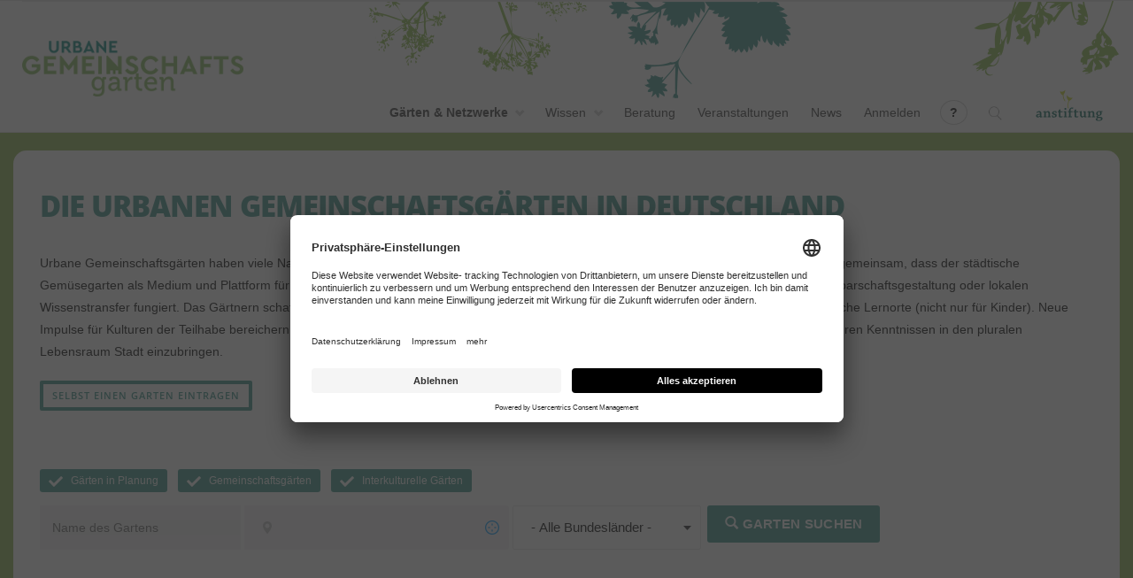

--- FILE ---
content_type: text/html; charset=utf-8
request_url: https://urbane-gaerten.de/urbane-gaerten/gaerten-im-ueberblick
body_size: 21355
content:
<!DOCTYPE html>
<html lang="de-de" dir="ltr">
<head>
<meta name="viewport" content="width=device-width, initial-scale=1.0" />
<meta charset="utf-8">
	<meta name="description" content="Urbane Gärten - Interkulturelle und Urbane Gemeinschaftsgärten.">
	<title>Die urbanen Gemeinschaftsgärten in Deutschland</title>
	<link href="https://urbane-gaerten.de/urbane-gaerten/gaerten-im-ueberblick" rel="canonical">
	<link href="/favicon.ico" rel="icon" type="image/vnd.microsoft.icon">
<link href="/media/vendor/joomla-custom-elements/css/joomla-alert.css?0.2.0" rel="stylesheet" data-asset-name="webcomponent.joomla-alert" />
	<link href="https://urbane-gaerten.de/components/com_mymaplocations/assets/style.css" rel="stylesheet" />
	<link href="/components/com_mymaplocations/assets/css/jquery.mCustomScrollbar.css" rel="stylesheet" />
	<link href="//unpkg.com/leaflet@1.0.3/dist/leaflet.css" rel="stylesheet" />
	<link href="//unpkg.com/leaflet.markercluster/dist/MarkerCluster.css" rel="stylesheet" />
	<link href="//unpkg.com/leaflet.markercluster/dist/MarkerCluster.Default.css" rel="stylesheet" />
	<link href="https://urbane-gaerten.de/components/com_mymaplocations/assets/css/leaflet.fullscreen.css" rel="stylesheet" />
	<link href="https://urbane-gaerten.de/components/com_mymaplocations/assets/css/typehead.css" rel="stylesheet" />
	<link href="https://urbane-gaerten.de/components/com_mymaplocations/assets/bsstyle.css" rel="stylesheet" />
	<link href="/media/plg_system_jcepro/site/css/content.min.css?86aa0286b6232c4a5b58f892ce080277" rel="stylesheet" />
	<link href="/modules/mod_geekelasticsearch/assets/remodal/remodal.css" rel="stylesheet" />
	<link href="/modules/mod_geekelasticsearch/assets/remodal/remodal-default-theme.css" rel="stylesheet" />
	<link href="/modules/mod_geekelasticsearch/assets/style.css?v=6.0.0" rel="stylesheet" />
	<link href="/modules/mod_geekelasticsearch/assets/chosen/chosen.css" rel="stylesheet" />
	<style>.myaddress{width:100%;float:left;margin-bottom:5px;}
           .mytool{width:100%;position:relative; }
              .gm-style-iw .resultmymap.mymap mymap-info.direction_mml .map_canvas .mymap-icon {
    max-width:none !important;
    max-height: 100px;
    display: inline-block;
    height: auto;
    transition: all 0.2s ease-in-out 0s;
    float: left;
    padding-right: 7px;
}
   
 .gm-style-iw .input-small
    {
    height: 22px !important;
    line-height:22px !important;
    max-width:100px;
    margin:0px;
        border-right:0;
        padding: 0px 15px 5px 15px;
        background:#f4f3f4;
        border:none;
        float:left;
    }
    .gm-style-iw .input-small:hover
    {
        border:none;
    }
   span.routeicon:before
   {
   content:url(https://urbane-gaerten.de/components/com_mymaplocations/assets/images/routeIcn.png);
   } 
   span.contacticon:before
   {
   content:url(https://urbane-gaerten.de/components/com_mymaplocations/assets/images/contactIcn.png); 
   }
   
   span.detailsicon:before
   {
   content:url(https://urbane-gaerten.de/components/com_mymaplocations/assets/images/detailsIcn.png); 
   }
   span.routeicon,span.detailsicon,span.routeicon,span.contacticon
   {
    display: inline-block;
font-style: normal;
font-variant: normal;
text-rendering: auto;
line-height: 1;
position:relative;
top:5px;
    padding-left: 5px;
   }
.resultmymap.mymap.mymap-inverse,.resultmymap.mymap.mymap-info.direction_mml,.mytool .mymap.mymap-inverse.resultmymap,.mytool .mymap.mymap-inverse.resultmymap:hover,.resultmymap.mymap.mymap-inverse.contact-btn,.resultmymap.mymap.mymap-inverse.contact-btn:hover{
    display:inline-block;
     box-shadow: none;
    text-shadow: none;
    color: #1f1d22;
    font-size: 11px;
    
    font-weight: 600;
    letter-spacing: .5px;
    box-sizing: border-box;
    background: transparent;
    cursor:pointer;
    border:none;
    line-height: 22px;
    max-width:100px;
    }
 .location-title,.location-title a {
    margin: 0 0 10px;
        margin-left: 0px;
    margin-left: 0px;
    font-weight: 600;
    font-size: 17px;
    color:#1f1d22;
    display:block;
}
.leaflet-popup-content-wrapper, .leaflet-popup-tip
{
    min-height:170px;
    float:left;
}
.gm-style-iw .location-title,.gm-style-iw .location-title a
{
display:block;
}
span.locationaddress {
    font-size: 16px;
    color: #1f1d22;
}
           .mytool span.routeicon,.mytool a.mymap.mymap-inverse.resultmymap.route{display:none;}</style>
	<style>#geek-search-418 .search-icon {
	padding: 10px;
	background: none;
}
#geek-search-418 .search-icon img {
	width: 22px;
}
#geek-search-418 .search-icon span {
	font-size: 16px;
	color: #000000;
}</style>
	<style>#geek-search-418 .search-results.img-top .result-item .img-intro,
#geek-search-modal-418 .search-results.img-top .result-item .img-intro { max-height:200px !important; }</style>
<script src="/media/vendor/jquery/js/jquery.js?3.7.1" data-asset-name="jquery"></script>
	<script src="/media/legacy/js/jquery-noconflict.js?647005fc12b79b3ca2bb30c059899d5994e3e34d" data-asset-name="jquery-noconflict" data-asset-dependencies="jquery"></script>
	<script src="/media/mod_menu/js/menu-es5.js?ef6c637c53b4e09e22b67b80966fcf1b" nomodule defer data-asset-name="mod_menu"></script>
	<script type="application/json" class="joomla-script-options new">{
    "joomla.jtext": {
        "ERROR": "Fehler",
        "MESSAGE": "Nachricht",
        "NOTICE": "Hinweis",
        "WARNING": "Warnung",
        "JCLOSE": "Close",
        "JOK": "OK",
        "JOPEN": "Open",
        "JLIB_FORM_CONTAINS_INVALID_FIELDS": "The form cannot be submitted as it's missing required data. <br> Please correct the marked fields and try again.",
        "JLIB_FORM_FIELD_REQUIRED_VALUE": "Please fill in this field",
        "JLIB_FORM_FIELD_REQUIRED_CHECK": "One of the options must be selected",
        "JLIB_FORM_FIELD_INVALID_VALUE": "This value is not valid"
    },
    "system.paths": {
        "root": "",
        "rootFull": "https:\/\/urbane-gaerten.de\/",
        "base": "",
        "baseFull": "https:\/\/urbane-gaerten.de\/"
    },
    "csrf.token": "723091560721133a86d40da4d34cf710"
}</script>
	<script src="/media/system/js/core.js?37ffe4186289eba9c5df81bea44080aff77b9684" data-asset-name="core"></script>
	<script src="/media/vendor/bootstrap/js/bootstrap-es5.js?5.3.2" nomodule defer data-asset-name="bootstrap.es5" data-asset-dependencies="core"></script>
	<script src="/media/system/js/messages-es5.js?c29829fd2432533d05b15b771f86c6637708bd9d" nomodule defer data-asset-name="messages-legacy" data-asset-dependencies="core"></script>
	<script src="/media/system/js/fields/validate.js?16f3d8b4bad90666d11636743950e1c4fade735f" defer data-asset-name="form.validate" data-asset-dependencies="core"></script>
	<script src="/media/vendor/bootstrap/js/alert.js?5.3.2" type="module" data-asset-name="bootstrap.alert" data-asset-dependencies="bootstrap.es5"></script>
	<script src="/media/vendor/bootstrap/js/button.js?5.3.2" type="module" data-asset-name="bootstrap.button" data-asset-dependencies="bootstrap.es5"></script>
	<script src="/media/vendor/bootstrap/js/carousel.js?5.3.2" type="module" data-asset-name="bootstrap.carousel" data-asset-dependencies="bootstrap.es5"></script>
	<script src="/media/vendor/bootstrap/js/collapse.js?5.3.2" type="module" data-asset-name="bootstrap.collapse" data-asset-dependencies="bootstrap.es5"></script>
	<script src="/media/vendor/bootstrap/js/dropdown.js?5.3.2" type="module" data-asset-name="bootstrap.dropdown" data-asset-dependencies="bootstrap.es5"></script>
	<script src="/media/vendor/bootstrap/js/modal.js?5.3.2" type="module" data-asset-name="bootstrap.modal" data-asset-dependencies="bootstrap.es5"></script>
	<script src="/media/vendor/bootstrap/js/offcanvas.js?5.3.2" type="module" data-asset-name="bootstrap.offcanvas" data-asset-dependencies="bootstrap.es5"></script>
	<script src="/media/vendor/bootstrap/js/popover.js?5.3.2" type="module" data-asset-name="bootstrap.popover" data-asset-dependencies="bootstrap.es5"></script>
	<script src="/media/vendor/bootstrap/js/scrollspy.js?5.3.2" type="module" data-asset-name="bootstrap.scrollspy" data-asset-dependencies="bootstrap.es5"></script>
	<script src="/media/vendor/bootstrap/js/tab.js?5.3.2" type="module" data-asset-name="bootstrap.tab" data-asset-dependencies="bootstrap.es5"></script>
	<script src="/media/vendor/bootstrap/js/toast.js?5.3.2" type="module" data-asset-name="bootstrap.toast" data-asset-dependencies="bootstrap.es5"></script>
	<script src="/media/system/js/messages.js?7f7aa28ac8e8d42145850e8b45b3bc82ff9a6411" type="module" data-asset-name="messages" data-asset-dependencies="messages-legacy"></script>
	<script src="/components/com_mymaplocations/assets/js/jquery.mCustomScrollbar.concat.min.js"></script>
	<script src="/components/com_mymaplocations/assets/js/masonry.pkgd.js"></script>
	<script src="//unpkg.com/leaflet/dist/leaflet-src.js"></script>
	<script src="//unpkg.com/leaflet.markercluster/dist/leaflet.markercluster.js"></script>
	<script src="https://urbane-gaerten.de/components/com_mymaplocations/assets/js/Leaflet.fullscreen.js"></script>
	<script src="https://urbane-gaerten.de/components/com_mymaplocations/assets/js/typeahead.bundle.js"></script>
	<script src="https://urbane-gaerten.de/components/com_mymaplocations/assets/js/typeahead-address-photon.js"></script>
	<script src="/modules/mod_geekelasticsearch/assets/remodal/remodal.js"></script>
	<script src="/modules/mod_geekelasticsearch/assets/mustache.min.js"></script>
	<script src="/modules/mod_geekelasticsearch/assets/jquery.twbsPagination.min.js"></script>
	<script src="/modules/mod_geekelasticsearch/assets/jquery.mark.min.js?v=9.0.0"></script>
	<script src="/modules/mod_geekelasticsearch/assets/script.js?v=6.0.0"></script>
	<script src="/modules/mod_geekelasticsearch/assets/chosen/chosen.jquery.min.js"></script>
	<script>var tiles461069244=L.tileLayer('https://{s}.tile.openstreetmap.org/{z}/{x}/{y}.png', {
			maxZoom: 18,
			attribution: '&copy; <a href="https://www.openstreetmap.org/copyright" target="_blank">OpenStreetMap</a> contributors'
        	});
		var map461069244;
                var markers461069244;
                 var promise461069244;
        function  initialize_461069244(promise) {
            promise461069244=promise;
             var latlng=getlatlng(promise461069244,0);
             if(map461069244 != undefined || map461069244 != null){
              map461069244.off();
             map461069244.remove();
            }
             map461069244 = L.map('map_canvas_461069244')
				.addLayer(tiles461069244);
            map461069244.setView([latlng[0],latlng[1]],22);
             map461069244.scrollWheelZoom.disable();
             markers461069244 = L.markerClusterGroup();
            var i=0;
		var geoJsonLayer461069244 = L.geoJson(promise461069244, {
			onEachFeature: function (feature, layer) {
              layer.setIcon(L.icon({'iconUrl':feature.properties.icon,'iconSize': [50,50], iconAnchor: [25, 50],popupAnchor: [0,-36]}));
                i++;
                var key=feature.geometry.coordinates;
				layer.bindPopup(feature.properties.description+'');
			}
		});
		markers461069244.addLayer(geoJsonLayer461069244);
        markers461069244.addTo(map461069244).on('click', onClick461069244);
            function onClick461069244(e)
            {
                 setDiv(e.layer.feature.id);
            }
            
                     var count=countMarker(promise461069244);
                    if(count!=1)
                    {
                    map461069244.fitBounds(markers461069244.getBounds());
                    }
        map461069244.addControl(new L.Control.Fullscreen());
        
        }
             function launchInfoWindow_461069244(i) {

              var l=0;
                 markers461069244.eachLayer(function(cmarker461069244) {
                 if(cmarker461069244.feature.properties.itemid==i)
				{
						cmarker461069244.addTo(map461069244).openPopup();
				}
                });
                 }
                 function backToMap461069244()
                {
                    document.getElementById('map_canvas_461069244').style.display='block';
                    document.getElementById('infobox_461069244').style.display='none';
                    document.getElementById('backtomap_461069244').style.display='none';
                    document.getElementById('print_461069244').style.display='none';
                    	initialize_461069244(promise461069244);
                }
                 function toggleStreetView461069244(lang,lat) {
                  document.getElementById('map_canvas_461069244').style.display='none';
                  document.getElementById('backtomap_461069244').style.display='block';
                  document.getElementById('infobox_461069244').style.display='block';
                    jQuery('#infobox_461069244').html('');
                 
                }
                function getUIDirection461069244(lat,lang,source=null)
               {
               if(source==null)
                    {
                     var source=document.getElementById('distance461069244').value;
                     }
                     if(source=='')
                    {
                        alert('Kein Resultat');
                        return;
                    }
                             var url='//www.google.com/maps/dir/'+source+'/'+lang+','+lat;
						window.open(url);
                
                    
               }
               function getUIDirection_side(i,source)
                {
                var latlng=getlatlng(promise461069244,i);
                getUIDirection461069244(latlng[1],latlng[0],source);
                }
                function reinitialize_com_mymaplocations_0()
                {
                initialize_461069244(promise461069244);
                }
                 
            function getlatlng(geojson,i)
            {
                var geodata=JSON.parse(JSON.stringify(geojson));
                if(typeof geodata.features==='undefined')
                {
                    return;
                }
                final=(geodata.features[i].geometry.coordinates);
                latlng=final.toString().split(',');
                var data=[];
                data[0]=parseFloat(latlng[1]);
                data[1]=parseFloat(latlng[0]);
                return data;
            }
            function countMarker(geojson)
            {
                var geodata=JSON.parse(JSON.stringify(geojson));
               return (geodata.features.length);
            }function sidebar_461069244(promise)
            {
                jQuery('#resulttop').html('');
                var geodatas=JSON.parse(JSON.stringify(promise));
                var html='<div class="resultbar resultbar461069244">';
                var totalcount=geodatas.features.length;
                jQuery('.result-count .badge-info').html(totalcount);
                for(i=0;i<geodatas.features.length;i++)
                {
                if(geodatas.features[i].id!=0)
                {
                var locationid='location_'+geodatas.features[i].id;
                var featured=geodatas.features[i].properties.featured;
                var classfeatured='';
                if(featured==1)
                {
                    classfeatured='featured';
                }
                if(i%2==0)
                {
                    var html=html+'<div class="row1 '+classfeatured+'" id="'+locationid+'">';
                }
                else
                {
                    var html=html+'<div class="row0 '+classfeatured+'" id="'+locationid+'">';
                }
				
				
				//tullski
                html=html+'<address>';
               // html=html+'<a href="javascript:launchInfoWindow_461069244('+geodatas.features[i].id+')" style="float:left;"><img src="'+geodatas.features[i].properties.icon+'" class="sidebar-icon" alt="'+geodatas.features[i].properties.name+'"/></a>';
                 //title
				 //html=html+'<span class="location-title"><a href="'+geodatas.features[i].properties.url+'" >'+geodatas.features[i].properties.name+'</a></span>';
				 
				 //tullski
				 //titel
				html=html+'<span>'+geodatas.features[i].properties.description+'</span>';
				 //adresse
				 html=html+'<span>'+geodatas.features[i].properties.content+'</span>';
				 console.log(JSON.stringify(geodatas.features[i].properties)); 
				 
			
				 
                html=html+'<span class="label label-important distance"> <span class="distance" id="data-0-461069244">'+geodatas.features[i].properties.distance+'</span></span>';
                if(geodatas.features[i].properties.rating)
                    {
                 html=html+'<br/>'+geodatas.features[i].properties.rating;
                 }
                 html=html+geodatas.features[i].properties.fulladdress;
                 
                if(geodatas.features[i].properties.content)
                {
                    html=html+geodatas.features[i].properties.content;
                }
                 
                html=html+'</address>';
                 html=html+'</div>';
                 }
                }
                html=html+'</div>';
                jQuery('#resulttop').html(html);
                  jQuery('#locationresult').css('overflow','hidden');
            jQuery('#locationresult').mCustomScrollbar({theme:'dark',scrollButtons:{enable:true}});var columns= 3,
				setColumns = function() {
				columns = jQuery('.resultbar' ).width() > 980 ? 3 : jQuery( window ).width() > 768 ? 2 : 1; };
				setColumns();
				 jQuery( window ).resize( setColumns );
				jQuery( '.resultbar' ).masonry( { itemSelector: '.row0,.row1' } );
            
            }
               function setDiv(i)
			{
          	if (typeof jQuery('#location_'+i).position() !== 'undefined'){
					var  scrollheight = jQuery('#location_'+i).position().top;
					var element = document.getElementById('locationresult');
					element.scrollTop = scrollheight;
                    jQuery('#locationresult').mCustomScrollbar('scrollTo',scrollheight);
					jQuery( '.row1,.row0').removeClass( 'locationsactive' );
					jQuery('#location_'+i).addClass('locationsactive');
				}
			}
            </script>
	<script>
	jQuery(function ($) {
		initChosen();
		$("body").on("subform-row-add", initChosen);

		function initChosen(event, container)
		{
			container = container || document;
			var lists = $(container).find(".geek-search .chosen-list");
			if(lists.length){
				lists.chosen({"disable_search_threshold":0,"placeholder_text_multiple":"Select Some Options","search_contains":true,"allow_single_deselect":true,"placeholder_text_single":"Wert ausw\u00e4hlen","no_results_text":"Wert ausw\u00e4hlen"}).change(function(){
					$(this).next(".chzn-container").find(".chzn-choices").find("li.search-choice").each(function(){
						var text = $(this).find("span").text();
						$(this).find("span").text(text.replace(/\+\-\-/g, ""));
					});
				});
			}
		}
	});
	</script>
	<script>
	(function($){
		$(document).ready(function(){
			new geekElasticSearch('geek-search-418', {"moduleId":418,"token":"723091560721133a86d40da4d34cf710","rssUrl":"\/searcher-new?format=feed","baseUrl":"","sef":1,"sefRewrite":1,"sefSuffix":0,"esVersion":"7","es6Type":"joomlageek","endpoint":"\/searcher-new","indirectRequest":1,"user":"","pass":"","index":"ugs","systemNow":"2026-01-04 12:47:23","logSearch":1,"search":{"catFilterType":1,"includeChild":1,"searchButton":0,"instantSearch":1,"globalReset":0,"searchSuggest":0,"minSearchWord":0,"useAnchor":0,"linkAnchor":0,"types":["Category","Content","MyMapLocations","Newsfeed","RSEvents","Tag"],"searchPhrase":"wildcard","multiwordWildcard":"or","fuzzyMaxExpansions":50,"boost":{"title":1.7,"body":0.7,"meta":1.2,"path":2,"misc":0.3}},"result":{"autoPopulate":1,"rssIcon":0,"paginationTop":"compact","paginationBottom":"default","pageSize":10,"pages":5,"btnMoreInfo":1,"btnMoreCenter":1,"btnMoreFull":0,"descriptionLength":500,"showImage":0,"noImage":"media\/com_geekelasticsearch\/images\/no-image.png","showLink":0,"linkTarget":"_self","showDate":0,"dateField":"created","dateFormat":"%Y-%m-%d %H:%M:%S","showPrice":0,"priceField":"list","priceFormat":"$%d USD","priceThousandSeparator":".","priceDecimalSeparator":",","priceDecimalNum":2,"highlight":1,"highlightSelector":"","additionalInfo":1,"fieldExclude":["language","publish_date","start_date","end_date"],"fieldLabels":{"type":"Inhaltstyp","author":"Autor","language":"Sprache","category":"Kategorie","article_category":"Kategorie","address":"Adresse","city":"Stadt","country":"Land","location":"Ort","state":"Bundesland","tags":"vertaggt mit","zipcode":"PLZ"},"fieldContents":{"Article":"Beitrag","Events":"Veranstaltung","Location":"Standort"},"columns":1},"aggregations":[],"aggregationSize":10,"aggregationOrder":"count_desc","aggregationMulti":0,"orderby":"relevance","languageTexts":{"MOD_GEEKELASTICSEARCH_FIRST_PAGE":"Anfang","MOD_GEEKELASTICSEARCH_PREV_PAGE":"Zur\u00fcck","MOD_GEEKELASTICSEARCH_NEXT_PAGE":"N\u00e4chster","MOD_GEEKELASTICSEARCH_SHOW_MORE":"Show More %s","MOD_GEEKELASTICSEARCH_LAST_PAGE":"Ende","MOD_GEEKELASTICSEARCH_LOADING":"Loading...","MOD_GEEKELASTICSEARCH_TOTAL_RESULTS":"%d results.","MOD_GEEKELASTICSEARCH_MORE_FILTER_OPTIONS":"[+] Show More","MOD_GEEKELASTICSEARCH_REMOVE_FILTER":"Remove"},"filters":[],"categories":[],"categoryTree":{"Content":{"60":[],"61":[20,21,22,23,24,36],"20":[],"21":[],"22":[],"23":[],"24":[],"36":[],"72":[],"75":[],"79":[],"84":[],"85":[],"103":[],"106":[107],"107":[],"146":[65],"65":[],"147":[],"150":[],"152":[],"161":[]},"MyMapLocations":{"162":[],"163":[],"164":[],"165":[],"166":[],"167":[],"168":[],"169":[],"170":[],"171":[],"172":[],"173":[],"174":[],"176":[],"177":[],"178":[]},"RSEvents":{"159":[]}},"categoryLimit":0});
		});
	})(jQuery);
	</script>

<link data-wpfc-render="false" rel="preconnect" href="//app.usercentrics.eu">
<link data-wpfc-render="false" rel="preconnect" href="//privacy-proxy.usercentrics.eu">
<script data-wpfc-render="false" id="usercentrics-cmp" src="https://app.usercentrics.eu/browser-ui/latest/loader.js" data-settings-id="YNf20j_nO" async></script>
<script data-wpfc-render="false" type="application/javascript" src="https://privacy-proxy.usercentrics.eu/latest/uc-block.bundle.js"></script>
<script>
uc.reloadOnOptIn('S1pcEj_jZX');
uc.reloadOnOptOut('S1pcEj_jZX');
uc.reloadOnOptIn('j7Igy6o8D');
uc.reloadOnOptOut('j7Igy6o8D');
uc.reloadOnOptIn('U8QkTd2W');
uc.reloadOnOptOut('U8QkTd2W');
</script>
<link type="text/css" rel="stylesheet" href="https://urbane-gaerten.de/templates/elegant/css/theme.css" />

        

<script>
jQuery(document).ready(function ($) {
$('img#hero').fadeIn(2222); 
})
</script>
	
<script> 
window.addEventListener("ucEvent", function (e) {  
 
if( e.detail && e.detail.event == "consent_status") {
		
if(e.detail['YouTube Video'] === true) {
console.log('YT has consent');
		 
} else {
console.log('YT has NO consent');
embed-container.setAttribute("style", "padding-bottom:0px;");
}		
		
    }
});	
	
 	
	
</script>	
	
	
	

	
	
	
	
<script type="text/plain" data-usercentrics="Matomo (self hosted)"  > 
  var _paq = window._paq = window._paq || [];
  /* tracker methods like "setCustomDimension" should be called before "trackPageView" */
  _paq.push(['trackPageView']);
  _paq.push(['enableLinkTracking']);
  (function() {
    var u="https://anstiftung.de/stats/";
    _paq.push(['setTrackerUrl', u+'matomo.php']);
    _paq.push(['setSiteId', '2']);
    var d=document, g=d.createElement('script'), s=d.getElementsByTagName('script')[0];
    g.async=true; g.src=u+'matomo.js'; s.parentNode.insertBefore(g,s);
  })();
</script> 
		
 
		
 
		
<link rel="apple-touch-icon" sizes="180x180" href="/apple-touch-icon.png?v=pgl2LPL4rB">
<link rel="icon" type="image/png" sizes="32x32" href="/favicon-32x32.png?v=pgl2LPL4rB">
<link rel="icon" type="image/png" sizes="16x16" href="/favicon-16x16.png?v=pgl2LPL4rB">
<link rel="manifest" href="/site.webmanifest">
<link rel="mask-icon" href="/safari-pinned-tab.svg?v=pgl2LPL4rB" color="#85b85b">
<link rel="shortcut icon" href="/favicon.ico?v=pgl2LPL4rB">
<link href="/favicon.ico?v=pgl2LPL4rB"  type="image/vnd.microsoft.icon">
<meta name="apple-mobile-web-app-title" content="Urbane Gemeinschaftsg&auml;rten">
<meta name="application-name" content="Urbane Gemeinschaftsg&auml;rten">
<meta name="msapplication-TileColor" content="#85b85b">
<meta name="msapplication-TileImage" content="/mstile-144x144.png?v=pgl2LPL4rB">
<meta name="theme-color" content="#85b85b">
</head>
	<body class="site page">

		<nav class="navbar navbar-default elegant-navbar navbar-fixed-top">
		    <div class="container text-center">
		        <div class="navbar-header">
		            <button type="button" class="navbar-toggle collapsed" data-toggle="collapse" data-target="#main-navbar" aria-expanded="false">
		                <span class="sr-only">Menü ausklappen</span>
		                <span class="icon-bar"></span>
		                <span class="icon-bar"></span>
		                <span class="icon-bar"></span>
		            </button>
<a class="navbar-brand"  href="https://urbane-gaerten.de/">
<img style="margin-top:15px" src="https://urbane-gaerten.de//templates/elegant/images/ug-logo.gif" width="300"  height="75" alt="Netzwerk Urbane Gemeinschaftsgärten" id="logoa"  />
</a>
		        </div>

		        <div class="elegant-collapse navbar-collapse collapse" id="main-navbar">
	                	                	<div class="nav navbar-nav navbar-right main-menu">
	                		<ul class="elegant-menu">
<li class="nav-item item-54 default"><a href="/" >Home</a></li><li class="nav-item item-41 current active deeper parent"><a href="/urbane-gaerten/gaerten-im-ueberblick" >Gärten &amp; Netzwerke</a><ul class="mod-menu__sub list-unstyled small"><li class="nav-item item-520 current active"><a href="/urbane-gaerten/gaerten-im-ueberblick" aria-current="page">Gartenkarte</a></li><li class="nav-item item-101531"><a href="/urbane-gaerten/lokale-gartennetzwerke" >Lokale Gartennetzwerke </a></li><li class="nav-item item-711"><a href="/urbane-gaerten/sommercamp" >Sommercamp</a></li><li class="nav-item item-101950"><a href="/urbane-gaerten/buttons-für-deine-site" >Buttons für Deine Site</a></li></ul></li><li class="nav-item item-714 deeper parent"><a href="/praxiswissen" >Wissen</a><ul class="mod-menu__sub list-unstyled small"><li class="nav-item item-101718"><a href="https://urbane-gaerten.de/praxisseiten-urbane-gaerten#organisation" >Orga &amp; Kommunikation</a></li><li class="nav-item item-101719"><a href="https://urbane-gaerten.de/praxisseiten-urbane-gaerten#infrastruktur" >Infrastruktur &amp; Gartengestaltung</a></li><li class="nav-item item-101720"><a href="https://urbane-gaerten.de/praxisseiten-urbane-gaerten#gaertnerischefragen" >Gärtnerische Fragen</a></li><li class="nav-item item-101721"><a href="https://urbane-gaerten.de/praxisseiten-urbane-gaerten#weitere" >Weitere Praxisthemen</a></li></ul></li><li class="nav-item item-101104"><a href="/beratung" >Beratung</a></li><li class="nav-item item-101282"><a href="/veranstaltungen" >Veranstaltungen</a></li><li class="nav-item item-102212"><a href="/netzwerk-news" >News</a></li><li class="nav-item item-101020"><a href="/anmelden" >Anmelden</a></li><li class="nav-item item-101279"><a href="/hilfe" title="Hilfe" class="help">?</a></li><li class="nav-item item-101045"><a href="#" >Suchen</a></li><li class="nav-item item-101115 divider"><span class="mod-menu__separator separator "><img class="anstiftung" src="https://urbane-gaerten.de//templates/elegant/images/anstiftung-logo.svg" alt="sponsored by anstiftung"></span>
</li></ul>

	                	</div>
					
			
		        </div>
              
		    </div>
             
		</nav>

		
		 
<div class="container mycontainer"   >

</div>
	
		 





		<section class="master"  >
		    <div class="container">
 
		        <div class="wrap clearfix">
					
		            <div class="content pull-left  full-width">
						

						
		            	
		            <div id="system-message-container" aria-live="polite"></div>

		                 <script type="text/javascript">

    function showLoc()
    {
        document.getElementById("locationlocation").style.display="block";
        document.getElementById("locationsearch_div").style.display="none";
    }
    function showSearch()
    {
        document.getElementById("locationlocation").style.display="none";
        document.getElementById("locationsearch_div").style.display="block";
    }
    	     jQuery(document).ready(function() {
    jQuery("#country_list").change(function(){
        country_id = jQuery("#" + this.id).val();
        jQuery.ajax({
            url:'index.php',
            type: "POST",
            data: {
                'country_id': country_id,
		'option':'com_mymaplocations',
		'task':'getListCities',
		'component':'com_mymaplocations'

            }
        }).done(function(msg) {
            jQuery(".city").html(msg),
			jQuery(".scity").html(''),
			jQuery("#state_list").change(function(){
				state_id = jQuery("#state_list").val();
		country_id=jQuery("#country_list").val();
        jQuery.ajax({
            url:'index.php',
            type: "POST",
            data: {
                'country_id': country_id,
				'state_id': state_id,
		'option':'com_mymaplocations',
		'task':'getListCity',
		'component':'com_mymaplocations'

            }
        }).done(function(msg) {
            jQuery(".scity").html(msg);

        })
				});
			;

        })
    });
	jQuery("#state_list").change(function(){
        state_id = jQuery("#" + this.id).val();
		country_id=jQuery("#country_list").val();
        jQuery.ajax({
            url:'index.php',
            type: "POST",
            data: {
                'country_id': country_id,
				'state_id': state_id,
		'option':'com_mymaplocations',
		'task':'getListCity',
		'component':'com_mymaplocations'

            }
        }).done(function(msg) {
            jQuery(".scity").html(msg);

        })
    });
});
</script>
<style type="text/css">
#locationlocator .mymap-group .mymap-success, #locationlocator #locationsearch_div .input-append .mymap-primary,#resulttop .label-important, #resulttop.badge-important,#locationsearch_div input.labelauty:checked + label{
    background: none repeat scroll 0 0 #38948a !important;
    border-color: -moz-use-text-color -moz-use-text-color #38948a !important;
    box-shadow: 0 -2px #38948a inset !important;
}
.slider > .highlight-track,.slider > .dragger, .mmldir-search-fields-form-elem .rangeslider__fill
{
	background: none repeat scroll 0 0 #38948a !important;
	border-color:#38948a !important;
   
}
.result-count p .badge-info
{
 color:#38948a !important;
}
.mmlinput-sec .rangeslider--horizontal
{
height:10px;
}
.mmlinput-sec .rangeslider__handle
{
	height:25px;
	width:25px;
}
.sidebarform
{
	 border-color: #38948a #38948a -moz-use-text-color !important;
}

.mmllisting-wrapper
{
  border-bottom: 1px solid #38948a !important;

}
.distance
{
	display:none;
}
.mCustomScrollBox
{
	max-height:650px !important;
}
#mmlloading
{
	  border-top: 16px solid #38948a;
}
.sidebarmenu
{
 height: 650px;
 background: #38948a;
}
.mml-icon-align-justify
{
 padding-top: 325px;
}
body .mmlinput-sec .rangeslider__handle {
  border: 5px solid #38948a;
}
.tag-search input.labelauty:checked + label
{
 background:  #38948a;
}
.MicrosoftMap .as_container_search{margin-top:50px;}
</style>
	<div class="page-header">
		<h1> Die urbanen Gemeinschaftsgärten in Deutschland </h1>
	</div>
			
	
		
<span id='mmlloading' class='mmlloader' style=display:none'></span>
       <div id="maps">
	 <div class='mmlmap' style='width:100%;float:left;position:relative;'><div class='map_canvas' id='map_canvas_461069244'  style='width:100%;margin-bottom:30px;height:650px;float:left;position:relative;'></div><input type="button" class="resultmymap mymap mymap-danger" id='backtomap_461069244' style='display:none;float:left;' value="Zurück" onclick="backToMap461069244();"><input type="button" class="resultmymap mymap mymap-primary" id='print_461069244' style='display:none;float:left;' value="Drucken" onclick="printDiv461069244('infobox_461069244');"/><div class='infoboxdata' id='infobox_461069244' style='width:100%;height:650px;float:left;clear:both;display:none;overflow:auto;'></div></div>			
				
	<div class="mmlsearch" >
               <div class="mmlsearch-area" >
					<div class="mmldirectory-advanced-search-content">
						<div class="mmldir-search-fields">
                            
                    <form role="search" method="post"
                          action="https://urbane-gaerten.de/urbane-gaerten/gaerten-im-ueberblick" class="form-inline form-search form-validate" id="map-location">
			 
			   				<span class="mmldir-search-fields-form-elem">
			   <input type="text" class="mmlsearch-query" id="searchname" name="searchname" value="" autocomplete="off" label="Name des Standortes" placeholder="Name des Standortes"/>
			   </span>
			   				<script type="text/javascript">
					jQuery(function() {
	
			   jQuery('#searchname').typeahead({
  hint: true,
  highlight: true,
  minLength: 1
},
{
  name: 'name',
	source: function(query, result,async) {
            jQuery.ajax({
                url: "index.php?option=com_mymaplocations&task=getListname",
                method: "POST",
                data: {
                    query: query
                },
                dataType: "json",
								success: function(data) {
                            var sourceData = [];
                            for (var i = 0; i < data.length; i++) {
                               sourceData.push(data[i].name);
                            }
                             return async(sourceData);
                        },
            })
        },
});
				 
			    });
			   </script>
							  								<span class="mmldir-search-fields-form-elem mmlsearch-block" id="autosuggest">
											<input type="text" class="mmlsearch-query  required" id="searchinput" name="searchzip" value=" " autocomplete="off" placeholder="Adresse" label="Adresse" /><span class="add-on-geolocation" onClick="useGeocode()" ><span class="geocode" title="Meinen Standort verwenden" label="Meinen Standort verwenden"><i class='data-screenshot'></i></span>
						</span></span>
                            <input type="hidden" value="search" name="task" />
                                
				
				
	<span class="mmldir-search-fields-form-elem form-elem-category">
    <select id="filter_catid" name="filter_catid">
	<option value="">- Alle Bundesl&auml;nder -</option>
	<option value="162">Saarland</option>
	<option value="163">Bayern</option>
	<option value="164">Th&uuml;ringen</option>
	<option value="165">Schleswig-Holstein</option>
	<option value="166">Sachsen-Anhalt</option>
	<option value="167">Sachsen</option>
	<option value="168">Rheinland-Pfalz</option>
	<option value="169">Nordrhein-Westfalen</option>
	<option value="170">Niedersachsen</option>
	<option value="171">Mecklenburg-Vorpommern</option>
	<option value="172">Hessen</option>
	<option value="173">Hamburg</option>
	<option value="174">Bremen</option>
	<option value="176">Brandenburg</option>
	<option value="177">Berlin</option>
	<option value="178">Baden-W&uuml;rttemberg</option>
</select>
	</span>
			
			                                      <input type="hidden" value="-1" name="radius">
                                					     
			     
				<span class="mmldir-search-fields-form-elem">
                             <button  type="submit"
                                        class="mymap mymap-primary resultmymap"><i class="mml-icon-search"></i>  Übermitteln</button>
							</span>
				
                  
				<span class="mmladv-search">
				    
   								
                            
			    				<script type="text/javascript" src="https://urbane-gaerten.de//components/com_mymaplocations/assets/js/jquery-labelauty.js"></script>
				
	<script type="text/javascript">
	    
		jQuery(document).ready(function(){
			jQuery(".to-labelauty").labelauty({ minimum_width: "80px" });
			jQuery(".to-labelauty-icon").labelauty({ label: false });
		});
	</script>
				<link rel="stylesheet" href="https://urbane-gaerten.de//components/com_mymaplocations/assets/css/jquery-labelauty.css" type="text/css" media="screen" charset="utf-8" />
				<div class='tag-search'>	
				 			    <input class="to-labelauty synch-icon" value="5" name="tags[]" type="checkbox" data-labelauty="Gärten in Planung" />
			    			    <input class="to-labelauty synch-icon" value="6" name="tags[]" type="checkbox" data-labelauty="Gemeinschaftsgärten" />
			    			    <input class="to-labelauty synch-icon" value="7" name="tags[]" type="checkbox" data-labelauty="Interkulturelle Gärten" />
			    				</div>
								</span>
				
                            <input
                                type="hidden" value="com_mymaplocations" name="option" />
			     <input type="hidden" name="limit" value="0"/>
                            <input type="hidden" name="component" value="com_mymaplocations" />
                            <input
                                type="hidden" value="520" name="Itemid" />
                            <input type="hidden" value="22" name="zoom" />
		   		<input type="hidden" value="json" name="format" />
                                                        <input type="hidden" value="" id="geo" name="geo" />
		                        <input type="hidden" id="mj_rs_ref_lat" name="latitude" value=""/>
		                        <input type="hidden"  id="mj_rs_ref_lng" name="longitude" value=""/>
		  <input type="hidden" value="0" name="limitstart" />  
                    </form>
		    </div></div></div></div>
<div id='noresult' class="noresult" style="display:none;"></div>

            
			 		<div class="result-count">
 
		<div class="alert alert-error" id="show-alert" style="display:none;"></div>
		
		<p><strong>Total: <span class="badge badge-info">1</span> Ergebnisse gefunden.</strong></p>
						</div>

  <script
        type="text/javascript"
    src="https://urbane-gaerten.de/components/com_mymaplocations/assets/js/masonry.pkgd.js"></script>
    <script type="text/javascript">
		      jQuery(document).ready(function(){
				 var columns    = 3,
				setColumns = function() {
				columns = jQuery('.resultbar' ).width() > 480 ? 3 : jQuery( window ).width() > 320 ? 2 : 1; };
				setColumns();
				 jQuery( window ).resize( setColumns );
				jQuery( '.resultbar' ).masonry( { itemSelector: '.row0,.row1' } );
			  });
		function slidetoogle()
		{
			 jQuery(".sidebarmenu").slideToggle( "fast");
			 jQuery(".sidebarform").slideToggle( "fast");
		}
	</script>
  <div id="locationresult" class="bottom " style="width:100%;height:650px;overflow:auto;">
 
                <div id="resultpanel" style="height:650px;overflow-y:scroll;display:none;">
				
                    <div class="control-group">
                        <button class="sample btn custom large a pull-right btn-danger button" onClick="backToMap_side461069244()" >Zurück</button>
			<button class="sample btn custom large a pull-right btn-danger button" onClick="printDiv('locationdir')" >Drucken</button>
                    </div>
                    <div id="locationdir"></div>
                </div>
                
		    
<div id="resulttop" >
<div class="resultbar">
   			</div>
</div>
			
           </div>
			 
	</div>
        	<div class="pagination mml-pagination" id="pagination_461069244">

			</div>

<script type="text/javascript">


jQuery(document).ready(function(){
			 form = jQuery("#map-location");
			 url=form.attr('action');
			 jQuery('#maps').css('opacity',0.6);
			 jQuery('#mmlloading').css('display','block');
			 var searchinput=document.getElementById("searchinput").value;
			  if((searchinput=="")||(searchinput==null))
			 {
				jQuery('#maps .map_canvas,#maps .result-count,#maps .resultbar').css('display','none');
				jQuery('#mmlloading').css('display','none');
				jQuery('#maps').css('opacity',1);
				
			 }
			 jQuery.post(url, form.serialize(), function(data) {
				     var count=countMarker(data);
						 if(count==0)
						 {
				jQuery('#mmlloading').css('display','none');
				jQuery('#maps .map_canvas,#maps .result-count,#maps .resultbar').css('display','none');
				jQuery('#noresult').css('display','block');
				jQuery('#noresult').html("Kein Resultat");
				jQuery('#maps').css('opacity',1);
				jQuery('#pagination_461069244').html(data.pagination);

						 }
						 else
						 {
				jQuery('#noresult').css('display','none');
							jQuery('#maps .map_canvas,#maps .result-count,#maps .resultbar').css('display','block');
        initialize_461069244(data);
        sidebar_461069244(data);
				jQuery('#mmlloading').css('display','none');
				jQuery('#maps').css('opacity',1);
				jQuery('#pagination_461069244').html(data.pagination);
						 }
			},'json');
		 jQuery('#map-location').submit( function(event){
			 url=form.attr('action');
			 jQuery('#maps').css('opacity',0.6);
			 jQuery('#mmlloading').css('display','block');
			 jQuery.post(url, form.serialize(), function(data) {
				     var count=countMarker(data);
						 if(count==0)
						 {
							jQuery('#noresult').css('display','block');
				jQuery('#mmlloading').css('display','none');
				jQuery('#maps .map_canvas,#maps .result-count,#maps .resultbar').css('display','none');
			jQuery('#noresult').html("Kein Resultat");
							jQuery('#maps').css('opacity',1);
							jQuery('#pagination_461069244').html(data.pagination);
						 }
				else
				{
					jQuery('#noresult').css('display','none');
					jQuery('#maps .map_canvas,#maps .result-count,#maps .resultbar').css('display','block');
        initialize_461069244(data);
        sidebar_461069244(data);
				jQuery('#mmlloading').css('display','none');
				jQuery('#maps').css('opacity',1);
				jQuery('#pagination_461069244').html(data.pagination);
				}
			},'json');
			return false;
			});
			 redirectForm = function (url)
			{
				jQuery('#map-location').attr('action', url).submit();
			}
		});

function useGeocode()
    {
        if (navigator.geolocation)
        {
           navigator.geolocation.getCurrentPosition(showPosition, showError);
        }
        else
        {
	    var x = document.getElementById("show-alert");
	    x.style.display="block";
            x.innerHTML="Geolocation is not supported by this browser.";
        }
    }

    function showPosition(position)
    {
        document.getElementById("mj_rs_ref_lng").value=position.coords.longitude;
			document.getElementById("mj_rs_ref_lat").value=position.coords.latitude;
			document.getElementById("geo").value=1;
			document.getElementById("searchinput").value='Sie';
       jQuery('#map-location').submit();
    }
    function showError(error) {
	var x = document.getElementById("show-alert");
	x.style.display="block";
    switch(error.code) {
        case error.PERMISSION_DENIED:
			if ((window.chrome)&&((window.location.protocol != "https:"))) {
                x.innerHTML ='<p>Your website needs a SSL certificate (https) to use geolocation feature on Chrome 50+. Google have made the choice to deprecate this feature on non-secure origins. <a href="https://developers.google.com/web/updates/2016/04/geolocation-on-secure-contexts-only" target="_blank"  class="btn btn-danger">More information here.</a>';
            }
			else
			{
            x.innerHTML = 'User denied the request for Geolocation';
			}
            break;
        case error.POSITION_UNAVAILABLE:
            x.innerHTML = "Location information is unavailable."
            break;
        case error.TIMEOUT:
            x.innerHTML = "The request to get user location timed out."
            break;
        case error.UNKNOWN_ERROR:
            x.innerHTML = "An unknown error occurred."
            break;
    }
    }

 
   
                  var engine = new PhotonAddressEngine({
    url: "https://photon.komoot.io",
    onPredictions: showPredictions
  });
 
function showPredictions(event, predictions) {
  }
  
  function showSelected(event, selected) {
  jQuery("#mj_rs_ref_lat").val(selected.geometry.coordinates[1]) ;jQuery("#mj_rs_ref_lng").val(selected.geometry.coordinates[0]) ;
  }
  function initRSA()
  {
      jQuery("#searchinput").typeahead({
    hint: true,
    highlight: true,
    limit:1
  }, {
    source: engine.ttAdapter(),
    displayKey: "description"
  });
  engine.bindDefaultTypeaheadEvent(jQuery("#searchinput"));
  jQuery(engine).bind("addresspicker:predictions", showPredictions);
  jQuery(engine).bind("addresspicker:selected", showSelected);
  }
  jQuery(document).ready(function () {
	initRSA();
    });
  	  

</script>


		                		            </div>

		                                
                    
				

 
		        </div>
		    </div>
		</section>
 
 
		<section class="footer">
		    <div class="container">
		        <div class="row-table cell-top">
		        			            <div class="col-cell">
		            	<ul class="elegant-menu">
<li class="nav-item item-101105"><a href="https://anstiftung.de/stiftung/ueber-uns" target="_blank" rel="noopener noreferrer">Stiftung</a></li><li class="nav-item item-101744"><a href="https://civicrm.anstiftung.de/civicrm_newsletter/subscribe/default" target="_blank" rel="noopener noreferrer">Newsletter</a></li><li class="nav-item item-100659"><a href="/datenschutz" >Datenschutz / Nutzungsbedingungen</a></li><li class="nav-item item-39"><a href="/impressum" >Impressum</a></li></ul>

<div id="geek-search-418" class="geek-search-wrapper ">
	<div class="search-icon">
	<img src="/modules/mod_geekelasticsearch/assets/images/search.png" alt="" title=" " /> 
</div>
	<div class="remodal" id="geek-search-modal-418" role="dialog"
		 aria-labelledby="modal-title-418"
		 aria-describedby="modal-desc-418">
		<button data-remodal-action="close" class="remodal-close" aria-label="Close"></button>
		<div class="geek-search-wrapper ">
			<div class="geek-search ">
				<h2 id="modal-title-418"> </h2>
				<div id="modal-desc-418" class="search-form">
					<form id="geek-search-form-418" action="/urbane-gaerten/gaerten-im-ueberblick" method="post"
	  class="form-horizontal">
	<div class="search-box control-group ">
	<div class="input-group input-append input-large has-icon">
		<input type="text" name="searchword" class="form-control" value="" placeholder="Einfach lostippen ..."
			   autocomplete="off"/>
			</div>
</div>
	
</form>
											<div class="search-results "></div>
					
									</div>
			</div>
		</div>
	</div>
	<template class="search-result-template" type="x-tmpl-mustache" style="display: none !important;">
	{{#data.error}}
	<div class="alert alert-danger">
		{{#data.error.root_cause}}
		<p>[{{{type}}}] {{{reason}}}</p>
		{{/data.error.root_cause}}
	</div>
	{{/data.error}}
	{{^data.error}}

	<div class="ges-toolbar-top clearfix mb-2">
		<div class="float-end">
			<div class="d-inline-block pagination pagination-top m-0 ps-3 align-middle"></div>
			<div class="d-inline-block align-middle">
				{{#options.result.rssIcon}}
				<a class="ges-icon-rss ms-3" href="/{{{data.rssUrl}}}" target="_blank" title="RSS">&nbsp;</a>
				{{/options.result.rssIcon}}
			</div>
		</div>
	</div>

	<div class="result-items row clearfix">
		{{#data.hits.hits}}
		<div class="result-item col-md-{{_source.colWidth}} col-12">
			{{#_source.featured}}
			<span class="badge-featured">
			FEATURED
		</span>
			{{/_source.featured}}
			{{#_source.showImage}}
			{{#_source.image}}
			<div class="img-intro">
				<a href="/{{{_source.routeUrl}}}" target="{{{_source.linkTarget}}}" title="{{_source.title}}">
					<img class="img-responsive"
						 src="[data-uri]"
						 alt="{{_source.title}}" loading="lazy"/>
				</a>
			</div>
			{{/_source.image}}
			{{/_source.showImage}}
			<div class="item-info">
				<h3 class="result-title">
					<a href="/{{{_source.routeUrl}}}" target="{{{_source.linkTarget}}}" title="{{_source.title}}">{{{_source.title}}}</a>

					{{#_source.showPrice}}
					<small>{{{_source.displayPrice}}}</small>
					{{/_source.showPrice}}
				</h3>
				{{#_source.showLink}}
				<p>
					<a href="/{{{_source.routeUrl}}}" target="{{{_source.linkTarget}}}" title=""
					   class="text-muted muted">{{{_source.displayUrl}}}</a>
				</p>
				{{/_source.showLink}}
				{{#_source.showDate}}
				<p>
					<span class="text-muted muted">{{{_source.displayDate}}}</span>
				</p>
				{{/_source.showDate}}

				<p class="result-text">
					{{{_source.description}}}
				</p>
				{{#_source.additionalInfo}}
				<p class="additional-info">
					{{#_source.additionalFields}}
					{{#title}}
					<span class="label-group"><span class="text-info">{{{label}}}:</span> <span>{{{title}}}</span></span>
					{{/title}}
					{{/_source.additionalFields}}
				</p>
				{{/_source.additionalInfo}}
			</div>
		</div>
		{{/data.hits.hits}}
	</div>
	<div class="clearfix mt-3">
		<div class="pagination-wrapper float-end">
			<div class="d-inline-block pagination pagination-bottom m-0"></div>
		</div>
	</div>
	{{/data.error}}
</template>
</div>

		            </div>
		            
		            		        </div>

		        <hr>
		        <div class="row-table cell-top">
		        			            <div class="col-cell text-center">
		            	
<div id="mod-custom337" class="mod-custom custom">
    <p><strong style="color:#fff !important">© 2024 anstiftung</strong> • Daiserstr. 15, Rgb • 81371 München - Tel. 089 / 74 74 60 - 0</p></div>

                        
		            </div>
		            		        </div>
		    </div>
               
		</section>


           
<script>		
 jQuery(document).on('click touchend', '.uc-save-settings-and-close-button, .uc-save-settings-button, .uc-embedding-accept,#uc-btn-accept-banner,#uc-btn-deny-banner', function($) { 

setTimeout(function(){
location.reload();
 return false;		
 	}, 800);

	})
</script>	
          
    
<script type="text/javascript">
	
jQuery(document).ready(function($) {
	
 setTimeout(function(){
	//BBCode im editor
$('ul li.markItUpButton').each(function () {
	$(this).find('a').text('');

})
  
//Move comment Feld nach oben	 
$('#kt .kt-form-section').insertAfter($('#kt .t-hidden').eq(0) ); 

	 //sommercamp
$('#djslider-loader387,#djslider-loader351,#djslider-loader353').removeAttr('style');
	  
	 
}, 3250);  
  


$('#map').on('click touchend', '.uc-embedding-accept', function() {	
 
console.log('click22');
 
location.reload();
 
});
	
$('ul.elegant-menu li.item-101045 a').hide();
$('#geek-search-418').appendTo('ul.elegant-menu li.item-101045');
	
 $('ul.elegant-menu li.item-101115.divider img').attr('width', '80');
 $('ul.elegant-menu li.item-101115.divider img').attr('height', '45');
	
 $('ul.elegant-menu li.item-101105 a').attr('rel', 'noopener');	

//lightbox click daneben
$('body').on('click', function(){
if ( $('#es.es-dialog.has-footer.type-html').hasClass('active') ){
return false;
}
 });
	
	
$('#es .es-profile-header .es-profile-header__bd').removeClass();	
 	
	
//h1 to h2
$('.es-snackbar h1').replaceWith(function() {
return '<h2 class="es-snackbar__title">' + $(this).text() + '</h2>';
 
});	
	
	
	
//smooth anchor scroll
/*
  $('a[href*=#]').click(function() {
 
  //  if (location.pathname.replace(/^\//,'') == this.pathname.replace(/^\//,'') && location.hostname == this.hostname) {
      var target = $(this.hash);
      target = target.length ? target : $('[name=' + this.hash.slice(1) +']');
		console.log(target);
      if (target.length) {
		  
        $('html,body').animate({scrollTop: target.offset().top - 690 }, 999);
        return false;
      }
    //}
  });
	*/
	
//Scroll to top
var back_to_top_button = ['<a href="#top" class="back-to-top"><span>&#x276E;</span></a>'].join("");
	$("body").append(back_to_top_button)

	// ersma ausgeblenden
	$(".back-to-top").hide();

	// To TOp Button nach 100px einblenden
	$(function () {
		$(window).scroll(function () {
			if ($(this).scrollTop() > 100) { // Wenn 100 Pixel gescrolled wurde
				$('.back-to-top').fadeIn();
			} else {
				$('.back-to-top').fadeOut();
			}
		});

		$('.back-to-top').click(function () { // Klick auf den Button
			$('body,html').animate({
				scrollTop: 0
			}, 800);
			return false;
		});
		
		
		
	});
	
	

	






//navi
if($(window).width() < 767) {

 
}



});
</script>
  <script type="text/javascript" src="https://urbane-gaerten.de/templates/elegant/scripts/bootstrap.min.js"></script>
  <script type="text/javascript" src="https://urbane-gaerten.de/templates/elegant/scripts/theme.js"></script>
            
    
		
		
      <script>
jQuery(document).ready(function ($) {
	
 
	
	
		//gast
	$( '<div class="buttborderwhiteouter" style="text-align:center!important"><div class="buttborderdklgruen"><a class="buttborderkl" class="boxedlink" href="/anmelden">Login & Event eintragen</a></div></div><br>' ).insertAfter( '#rsepro-upcoming-module' );
	
		
	
	
 
 

if($(window).width() < 992) {
$('.custom-3 .courtesy').prependTo('.custom-3');
$('.custom-3 .bg-gruen3').css({'margin-top':'0px'});
$('.custom-3 .courtesy').css({'margin-top':'-35px'});
} 

var fixdate;
	
$('.sidebar #mod_rseventspro_upcoming ul.rsepro_upcoming li').each( function () {	
$(this).find('small').insertBefore( $(this).find('a')	);
$(this).find('small').css( {'font-weight':'bold','width':'100%','display':'block'});
	
fixdate = $(this).find('small').text();
fixdate = fixdate.substring(1);	
fixdate = fixdate.slice(0, -1);		
$(this).find('small').text(fixdate);
	
	
	
 
})
	
	
	
var url = decodeURIComponent(window.location.href);
	
//events detail
if (url.indexOf('/veranstaltungen/event/') > -1   ) {
	
$('a.thumbnail.cboxElement').appendTo('#rsepro-event-details-left');
$('#rsepro-event-description').insertAfter('a.thumbnail.cboxElement');
$('#rsepro-event-details-right').remove();
$('#rsepro-event-description').removeClass('row mt-3');	
$('#rsepro-event-description .description').removeClass('col-md-12');		
	
$('button.dropdown-toggle span').removeClass('caret');
  
$('.rs_controls .btn-group').eq(0).remove();
$('.rsep_categories').remove();
	
//back from detail
$( '<div class="buttborderwhiteouter"><div class="buttborderdklgruen"><a class="boxedlink" title="Zur Veranstaltungsübersicht" href="https://urbane-gaerten.de/veranstaltungen">Zu den Veranstaltungen</a></div></div>' ).insertAfter( '#rs_event_show' );	
	
	
if($(window).width() < 700) {
	
//back from detail
	setTimeout(function(){	
		console.log('klein');
$( 'a.boxedlinkw' ).text( 'Event Übersicht' );
},2500);	
}
		
	
$(window).on('resize', function(){
var win = $(this); //this = window
	console.log(win);
if( $(window).width() < 700 ) {
	$( 'a.boxedlink' ).text( 'Event Übersicht' );
} else{
	$( 'a.boxedlink' ).text( 'Zu den Veranstaltungen' );
}	
	
})
	
	
	
}
	
//event eingelogged admin optionen raus	
if (url.indexOf('/veranstaltung-erstellen/event/') > -1   ) {	
setTimeout(function(){	  	
$('.rs_controls .btn-group:eq(0) ul li.nav-item:eq(1)').remove();
$('.rs_controls .btn-group:eq(0) ul li.nav-item:eq(2)').remove();	
$('.rs_controls .btn-group:eq(0) ul li.nav-item:eq(3)').remove();
$('.rs_controls .btn-group:eq(0) ul li.nav-item:eq(4)').remove();
$('.rs_controls .btn-group:eq(0) ul li.nav-item:eq(5)').remove();	
$('.rs_controls .btn-group:eq(0) ul li.nav-item:eq(6)').remove();
	
$('.rs_controls .btn-group:eq(0) ul li.nav-item a.cboxElement').parent().remove();
	

//Special case für ticket scan	
 $('.rs_controls .btn-group:eq(0) ul li').each(function () {
	 
	 $(this).find('a i.fa-barcode').parent().parent().remove();	

})	
	
	

	
	
	
},500);	
	
	
	
	
	$('.rsep_categories').remove();
}	
	
//event erstellen
if ( url.indexOf('/veranstaltungen/edit-event/') > -1  ) {	
$('<div><strong>Dateiformate:</strong> gif,jpg &png<br><strong>Dateigrößen:</strong> max. 1MB<br><strong>Breite:</strong> max. 600px</div>').insertAfter('.text-center.nav-link.cboxElement');	

$('<div><b>Erlaubte Dateiformate:</b> gif,jpg,png,jpeg und pdf<br><b>Erlaubte Dateigrößen:</b> max. 4MB<br><br></div>').insertAfter('#rsepro-edit-tab9 fieldset legend');
	
	
//veranstaltungsliste: Neuer Ort ganz oben	
$(document).on('keyup','#rsepro-location', function(e){ 
 
setTimeout(function(){	  
if ( $('ul#rsepro-locations li:last').text() == 'Neuer Veranstaltungsort' ){
$('ul#rsepro-locations li:last').insertBefore('ul#rsepro-locations li:first:eq(0)');
$('ul#rsepro-locations li:first:eq(0)').html('<strong><u>Neue Veranstaltungslocation hinzufügen</u></strong>');
 }
},2500);


    });	
	
//Lightbox höher + Button einschieben
$(document).on('click','#rsepro-photo', function() {

setTimeout(function(){	 
$('#colorbox').css({'top' : '0px'});
}, 500);
setTimeout(function(){	 
$('<button type="button"  class="btn btn-success">Bild einfügen & Fenster schliessen</button>').appendTo('.rsepro-crop-actions');	
}, 5500);	
})
	
 //Datumsbox nach oben start
$('#jform_start_datetimepicker button').on('click',function() {
	
setTimeout(function(){	 

	var y = $('#jform_start_datetimepicker').offset();
	$(document).find('.bootstrap-datetimepicker-widget').css({'top':y.top-80});

 }, 510);	
	
})
	
 //Datumsbox nach oben end	
$('#jform_end_datetimepicker button').on('click',function() {
	
setTimeout(function(){	 

	var yy = $('#jform_end_datetimepicker').offset();
$(document).find('.bootstrap-datetimepicker-widget').css({'top':yy.top-80});
 }, 510);	
	
})	
	
//Button Click schliesst Lightbox (colorbox)	
$(document).on('click', 'button.btn.btn-success',function() {
$(document).find('#cboxOverlay').trigger('click');	
$(this).remove();	
})	
	
$(document).on('click', '#cboxOverlay',function() {
//$(document).find('button.btn.btn-success').remove();
})		
	
	
$('label#jform_published-lbl').html('Setze den Status der Veranstaltung auf <b>veröffentlicht</b>, um den Event im Frontend sichtbar zu machen.<br><b>Status</b>');

	
	
	//Kleine Beschreibung raus
	$('#rsepro-edit-tab1 #jform_small_description-lbl').hide();
	$('#rsepro-edit-tab1 #jform_small_description').hide();	

//seitenmenü
	
	$('ul#rsepro-edit-menu li').eq(1).hide();
	$('ul#rsepro-edit-menu li').eq(3).hide();
	$('ul#rsepro-edit-menu li').eq(5).hide();
	$('ul#rsepro-edit-menu li').eq(6).hide();
	$('ul#rsepro-edit-menu li').eq(8).hide();
	$('ul#rsepro-edit-menu li').eq(9).hide();
	$('ul#rsepro-edit-menu li').eq(7).hide();

}
//event erstellen
if (url.indexOf('/veranstaltung-erstellen/edit-event/') > -1  ) {	

$('<div><strong>Dateiformate:</strong> gif,jpg &png<br><strong>Dateigrößen:</strong> max. 1MB<br><strong>Breite:</strong> max. 600px</div>').insertAfter('.text-center.nav-link.cboxElement');	

$('<div><b>Erlaubte Dateiformate:</b> gif,jpg,png,jpeg und pdf<br><b>Erlaubte Dateigrößen:</b> max. 4MB<br><br></div>').insertAfter('#rsepro-edit-tab9 fieldset legend');
	
	
//veranstaltungsliste: Neuer Ort ganz oben	
$(document).on('keyup','#rsepro-location', function(e){ 
 
setTimeout(function(){	  
if ( $('ul#rsepro-locations li:last').text() == 'Neuer Veranstaltungsort' ){
$('ul#rsepro-locations li:last').insertBefore('ul#rsepro-locations li:first:eq(0)');
$('ul#rsepro-locations li:first:eq(0)').html('<strong><u>Neue Veranstaltungslocation hinzufügen</u></strong>');
 }
},2500);


    });	
	
//Lightbox höher + Button einschieben
$(document).on('click','#rsepro-photo', function() {

setTimeout(function(){	 
$('#colorbox').css({'top' : '0px'});
}, 500);
setTimeout(function(){	 
$('<button type="button"  class="btn btn-success">Bild einfügen & Fenster schliessen</button>').appendTo('.rsepro-crop-actions');	
}, 5500);	
})
	
 //Datumsbox nach oben start
$('#jform_start_datetimepicker button').on('click',function() {
	
setTimeout(function(){	 

	var y = $('#jform_start_datetimepicker').offset();
	$(document).find('.bootstrap-datetimepicker-widget').css({'top':y.top-80});

 }, 510);	
	
})
	
 //Datumsbox nach oben end	
$('#jform_end_datetimepicker button').on('click',function() {
	
setTimeout(function(){	 

	var yy = $('#jform_end_datetimepicker').offset();
$(document).find('.bootstrap-datetimepicker-widget').css({'top':yy.top-80});
 }, 510);	
	
})	
	
//Button Click schliesst Lightbox (colorbox)	
$(document).on('click', 'button.btn.btn-success',function() {
$(document).find('#cboxOverlay').trigger('click');	
$(this).remove();	
})	
	
$(document).on('click', '#cboxOverlay',function() {
//$(document).find('button.btn.btn-success').remove();
})		
	
	
$('label#jform_published-lbl').html('Setze den Status der Veranstaltung auf <b>veröffentlicht</b>, um den Event im Frontend sichtbar zu machen.<br><b>Status</b>');

	
	
	//Kleine Beschreibung raus
	$('#rsepro-edit-tab1 #jform_small_description-lbl').hide();
	$('#rsepro-edit-tab1 #jform_small_description').hide();	
/*
$('#categories').val('159');
//$('#categories').trigger('liszt:updated');	
$('<option value="159" data-custom-properties="[object Object]">Events</option>').appendTo('#categories');	
setTimeout(function(){
$('<div class="choices__item choices__item--selectable" data-item="" data-id="1" data-value="159" data-custom-properties="[object Object]" aria-selected="true" data-deletable="">Events<button type="button" class="choices__button_joomla" aria-label="Remove item: \'159\'" data-button="">Remove item</button></div>').appendTo('.categories_fancy .choices__inner .choices__list.choices__list--multiple');
}, 2500);
*/	
	
//seitenmenü
	$('ul#rsepro-edit-menu li').eq(2).hide();
	$('ul#rsepro-edit-menu li').eq(4).hide();
	$('ul#rsepro-edit-menu li').eq(5).hide();
	$('ul#rsepro-edit-menu li').eq(6).hide();
	$('ul#rsepro-edit-menu li').eq(8).hide();
	$('ul#rsepro-edit-menu li').eq(9).hide();
	$('ul#rsepro-edit-menu li').eq(7).hide();
}
	
///////////////
if ( url.indexOf('/urbane-gaerten-deutschland/berlin') > -1 || url.indexOf('/urbane-gaerten-deutschland/hessen') > -1 || url.indexOf('/urbane-gaerten-deutschland/bayern') > -1 || url.indexOf('/urbane-gaerten-deutschland/baden-württemberg') > -1 || url.indexOf('/urbane-gaerten-deutschland/brandenburg') > -1 || url.indexOf('/urbane-gaerten-deutschland/bremen') > -1 || url.indexOf('/urbane-gaerten-deutschland/hamburg') > -1 || url.indexOf('/urbane-gaerten-deutschland/mecklenburg-vorpommern') > -1 || url.indexOf('/urbane-gaerten-deutschland/niedersachsen') > -1 || url.indexOf('/urbane-gaerten-deutschland/nordrhein-westfalen') > -1 || url.indexOf('/urbane-gaerten-deutschland/rheinland-pfalz') > -1 || url.indexOf('/urbane-gaerten-deutschland/saarland') > -1 || url.indexOf('/urbane-gaerten-deutschland/sachsen') > -1 || url.indexOf('/urbane-gaerten-deutschland/sachsen-anhalt') > -1 || url.indexOf('/urbane-gaerten-deutschland/schleswig-holstein') > -1 || url.indexOf('/urbane-gaerten-deutschland/thüringen') > -1) {
checkForDynamicElement();
	
function checkForDynamicElement() {
const $dynamicElement = $('.resultbar .row1');
if ($dynamicElement.length > 0) {
	  
$('.resultbar .row1,.resultbar .row0').each( function () {
$(this).find('.locationaddress .field-label').remove();
$(this).find('.locationaddress .field-value').remove();	
//$(this).find('.myaddressbubble img').remove();		
//$(this).css({'min-height':'auto'});
	  
})	
  } else {
  
    setTimeout(checkForDynamicElement, 200); 
  }
	
	
	
$('.mmladv-search').prependTo('#map-location');
$('<input type="hidden" name="radius" id="radius" value="25">').insertAfter('#mj_rs_ref_lng');  

$('#searchinput.mmlsearch-query').removeClass('required' );	
$('#searchinput.mmlsearch-query').removeAttr( 'required' );
$('#searchinput.mmlsearch-query').removeAttr( 'aria-required' );	
	
		

	
//click auf gartenfeld
$('#searchname').click(function(){
$('#map-location #radius').remove();
});	
	
	
//click auf adressfeld
$('#searchinput').click(function(){
	
$('#filter_catid').val('');	
$('#searchname').val('');
	
$('<input type="hidden" name="radius" id="radius" value="25">').insertAfter('#mj_rs_ref_lng'); 
	
	
	
});	

$('span.labelauty-unchecked').css({ 'margin-left':'0px'})
$('input.labelauty + label').css({'background-color':'#38948a', 'color':'#fff' })
$('span.labelauty-unchecked-image').css({'display':'none' });
$('span.labelauty-checked-image').css({'display':'inline-block','float':'left','padding-left':'25px'  });
	
	//click auf tage
$('.tag-search input').click(function(){
$('input.labelauty + label').removeAttr('style');
$('span.labelauty-unchecked-image').removeAttr('style');
$('span.labelauty-checked-image').removeAttr('style');
	
$('#map-location #radius').remove();	
	setTimeout(function(){	
$('.mymap.mybutt').click();
		
	 }, 510);
});
	

// click auf category feld	
$('#filter_catid').click(function(){
//$('#searchinput').val('');		
$('#map-location #radius').remove();
$('#searchname').val('');
	
var filterset = $('#filter_catid').val();

if( filterset == '' || filterset == null ){
$('<input type="hidden" name="radius" id="radius" value="25">').insertAfter('#mj_rs_ref_lng');   
} else{
	$('#map-location').each('#radius', function() {	
$(this).remove();
})
}
 	
})	
	
	
	
	
}
	
	//setTimeout(function(){
//if ($(document).find('.row1').length === 0){
	

	
	
	//}, 2500);

	
}
	
///////////////
if ( url.indexOf('/urbane-gaerten/gaerten-im-ueberblick') > -1 ||  url.indexOf('/urbane-gaerten-deutschland/') > -1 ) {	
//console.log('d');	
	
$('.mmlsearch').insertBefore('#maps');
	
$('<div>Urbane Gemeinschaftsgärten haben viele Namen und unterschiedliche Formen. Die Kiez-, Nachbarschafts- und Interkulturellen Gärten haben gemeinsam, dass der städtische Gemüsegarten als Medium und Plattform für Themen wie transkulturellen Austausch, Stadtökologie und Stadtplanung, (Welt-)Ernährung, Nachbarschaftsgestaltung oder lokalen Wissenstransfer fungiert. Das Gärtnern schafft einen Rahmen für Selbermachen und für Begegnung sowie Gemeinschaft. So entstehen praktische Lernorte (nicht nur für Kinder). Neue Impulse für Kulturen der Teilhabe bereichern das Zusammenleben. Auch marginalisierte Bevölkerungsschichten erhalten die Chance, sich mit ihren Kenntnissen in den pluralen Lebensraum Stadt einzubringen.&nbsp;<br> <a class="btn cardbutt1 btn-es-primary btn-sm" target="_blank" href="https://civicrm.anstiftung.de/de/form/gartenkarte" rel="noopener">Selbst einen Garten eintragen</a> <a class="btn cardbutt2 btn-es-primary btn-sm" target="_blank" href="https://civicrm.anstiftung.de/de/form/gartenkarte2" rel="noopener">Garteneintrag aktualisieren</a><br><br></div>').insertAfter('.page-header');
	
$('button.resultmymap').html('<i class="mml-icon-search"></i> Garten suchen');
	
$('input#searchname').attr('placeholder','Name des Gartens');
$('input#searchinput').attr('placeholder','Ort');
//$('input#searchinput').val('');	


$('.mmladv-search').prependTo('#map-location');
$('<input type="hidden" name="radius" id="radius" value="25">').insertAfter('#mj_rs_ref_lng');  

$('#searchinput.mmlsearch-query').removeClass('required' );	
$('#searchinput.mmlsearch-query').removeAttr( 'required' );
$('#searchinput.mmlsearch-query').removeAttr( 'aria-required' );	
	
		
$('.address .locationaddress .field-value13 a').text('Webseite besuchen');
	
	
//mobile nav geht nicht auf Garten Seiten
$('.navbar-toggle').click(function(){
setTimeout(function(){	
$(document).find('.navbar-toggle').removeClass('collapsed');

$('.elegant-collapse.navbar-collapse').removeClass('collapse');	
$('.elegant-collapse.navbar-collapse').addClass('in');
}, 510);
	
});	

	
	
//click auf gartenfeld
$('#searchname').click(function(){
$('#map-location #radius').remove();
});		
	
	
 
	
	
//click auf adressfeld
$('#searchinput').click(function(){
$('#filter_catid').val('');	
$('#searchname').val('');
$('<input type="hidden" name="radius" id="radius" value="25">').insertAfter('#mj_rs_ref_lng'); 
});	

$('span.labelauty-unchecked').css({ 'margin-left':'0px'})
$('input.labelauty + label').css({'background-color':'#38948a', 'color':'#fff' })
$('span.labelauty-unchecked-image').css({'display':'none' });
$('span.labelauty-checked-image').css({'display':'inline-block','float':'left','padding-left':'25px'  });
	
	//click auf tage
$('.tag-search input').click(function(){
$('input.labelauty + label').removeAttr('style');
$('span.labelauty-unchecked-image').removeAttr('style');
$('span.labelauty-checked-image').removeAttr('style');
	
$('#map-location #radius').remove();	
	setTimeout(function(){	
$('.mymap.mybutt').click();
		
	 }, 510);
});
	

// click auf category feld	
$('#filter_catid').click(function(){
//$('#searchinput').val('');		
$('#map-location #radius').remove();
$('#searchname').val('');
	
var filterset = $('#filter_catid').val();

if( filterset == '' || filterset == null ){
$('<input type="hidden" name="radius" id="radius" value="25">').insertAfter('#mj_rs_ref_lng');   
} else{
$('#map-location').each('#radius', function() {	
$(this).remove();
})
}
 	
})


checkForDynamicElement();
	
function checkForDynamicElement() {
const $dynamicElement = $('.resultbar .row1');
	
if ($dynamicElement.length > 0) {
	  
$('.resultbar .row1,.resultbar .row0').each( function () {
$(this).find('.locationaddress .field-label').remove();
$(this).find('.locationaddress .field-value').remove();	
//$(this).find('.myaddressbubble img').remove();		
//$(this).css({'min-height':'auto'});
	  
})	

} else {
setTimeout(checkForDynamicElement, 200); 
  }
	
	

}	
	
}		

if ( url.indexOf('/urbane-gaerten/gaerten-im-ueberblick/') > -1 ||  url.indexOf('/urbane-gaerten-deutschland/') > -1  ) {	
	
//back from detail
$( '<div class="buttborderwhiteouter"><div class="buttborderdklgruen"><a class="boxedlink" title="Zur Übersicht aller Gärten" href="https://urbane-gaerten.de/urbane-gaerten/gaerten-im-ueberblick">Weitere Gärten auf unserer Karte</a></div></div>' ).insertAfter( '.address' );	
	
	
//doppelte img	

 var doppeltbild = $('.mmllogo'); // Alle divs mit der Klasse 'mml_description'
    
if (doppeltbild.length > 1) {
doppeltbild.eq(1).remove(); // Entfernt das zweite Vorkommen (index 1) der 'mml_description'
}	
	
$('.mml_description').remove();
	
	
	
if($(window).width() < 700) {
	
//back from detail
	setTimeout(function(){	
		console.log('klein');
$( 'a.boxedlink' ).text( 'Alle Gärten' );
},2500);	
}
		
	
$(window).on('resize', function(){
var win = $(this); //this = window
	console.log(win);
if( $(window).width() < 700 ) {
	$( 'a.boxedlink' ).text( 'Alle Gärten' );
} else{
	$( 'a.boxedlink' ).text( 'Weitere Gärten auf unserer Karte' );
}	
	
})
	
/*	
if($(window).width() < 450) {
$( '.address .btn.mybutt' ).text( 'Weitere Gärten' );
$( '.address .btn.mybutt' ).css({'width':'100%'});
}
	*/
	
//$('#locationsearch a.backbtn, #locationsearch a.mymap').remove();

$('<div class="clearfix"></div>').insertBefore('.locationsearch  .mytool');
	
$('.locationaddress a[href^="tel:"]').wrap('<div class="myt"></div>');
$('<strong style="margin-top:20px">Telefon:</strong> ').insertBefore('.locationaddress a[href^="tel:"]');
//elendiger hack
var t = $('.locationaddress').html();
var tt = $('.locationaddress').html().split("<br>")[0];

var ttt = t.replace(tt,'');
$('.locationaddress').html( ttt);
$('.locationaddress').prepend(tt+'<br>')	

	
//add FB link
var fb = $('.locationaddress .field-value5').text();
if ( fb.substr(0, 4) != "http") {
    fb = 'https://' + fb;
}
$('.locationaddress .field-value5').html('<a href="'+fb+'" rel="nofollow" target="_blank">'+fb+'</a>');

	
//add Twitter link
var tw = $('.locationaddress .field-value6').text();
if ( tw.substr(0, 4) != "http") {
tw = 'https://' + tw;
}
$('.locationaddress .field-value6').html('<a href="'+tw+'" rel="nofollow" target="_blank">'+tw+'</a>');
	
	
//add insta link
var insta = $('.locationaddress .field-value9').text();
if ( insta.substr(0, 4) != "http") {
insta  = 'https://' + insta;
 }
$('.locationaddress .field-value9').html('<a href="'+insta+'" rel="nofollow" target="_blank">'+insta+'</a>');
		

	
//remove aftrer update	
$('.mml_address > span.field-label, .mml_address > span.field-value').remove();
$('h3 > span[itemprop="name"]').each(function () {
  var $span = $(this);
  var $h3 = $span.closest('h3');
  
  // Neuen h1-Tag mit Style und dem Span-Inhalt erstellen
  var $h1 = $('<h1 style="padding-bottom:20px;"></h1>').append($span);

  // h3 durch h1 ersetzen
  $h3.replaceWith($h1);
});
	

//img after update	detailseite
$('.mml_description img').addClass('mmllogo');
$('.mml_description img').attr('itemprop', 'logo');
$('.mml_description').prependTo('.mml_address > div');
	
	
	
}
	
	
	
	
	
	
	
	
//highlight

if (url.indexOf('#comment-') > -1) {
	
	
//Stop scroll
//$('html, body').animate({scrollTop:0}); 
//comment-224,212								
var commenthash = location.hash.substr(1);

	
var myc = '#'+commenthash;	
//console.log( myc );
//$('html,body').animate({scrollTop: $('#comment-382,0').offset().top -120});
	
	
	
//comment-224
commenthash = commenthash.split(',', 1)[0];
commenthash = commenthash.replace('comment-', '');
	
setTimeout(function(){	 
	
$('.kt-comments .kt-comments__item').each(function() {
	//console.log( 'hallo' );
if( $(this).attr('data-id') == commenthash ){
	
console.log( commenthash + 'gefunden2' );
//$(this).toggle();
//$(this).fadeIn(2800);
//optisch hervorheben
$(this).css({"background" : "#FEFAB7", "border" : "3px solid #38948a", "border-radius" : "5px" });	


//var target = $('#'+commenthash);
$('html,body').animate({
scrollTop: $('#comment-'+commenthash).offset().top  -220
}, 1200);

}  
	
});
	
}, 2310);	
	
	
	
	
};
	

		/*
		
if (url.indexOf('/profil/profile?layout=edit') > -1 || url.indexOf('/profil/profile') > -1 || url.indexOf('/profil' )) {
	var mypath =  $('#member-profile #jform_com_fields__profilbild__imagefile').val();
	//console.log(mypath);
	if( $('#mod_easyfileuploader div div').hasClass('efum-alert') ){
	}else{
	$('<div style="margin:0px auto; display:block; width:100%; text-align:center"><img src="'+mypath+'" width="200" height="200" alt="Dein Profilbild" id="pb"></div>').prependTo( $('#mod_easyfileuploader form') );	
	}
	
	//$('body .master .content').removeClass('full-width');
	$('<div style="margin:0px auto; display:block; width:100%; text-align:center"><strong>Hinweise zum Profilbild:</strong><br>Quadratisches Format mit 200x200px.<br><strong>Erlaubte Dateiformate:</strong> jpg, gif und png.<br><strong>Maximale Dateigröße:</strong> 2,3MB<br><br></div>').prependTo( $('#mod_easyfileuploader form') );	
	
	

}
	*/		
if ( url.indexOf('/profil/profile') > -1 || url.indexOf('/profil') > -1) {

	
	$('#member-profile fieldset:eq(1)').hide();
	//$('#member-profile fieldset:eq(2)').hide();
	$('#member-profile fieldset:eq(3)').hide();
	$('#member-profile .optional:eq(0)').text('*');
	$('#member-profile .optional:eq(1)').text('*');
	$('#member-profile .optional:eq(2)').text('*');
	$('#member-profile #jform_password2-lbl').wrapInner('<strong></strong>');
	   if ( $('.master .content.full-width div:eq(1)').hasClass('profile-editprofil') ) {
      $('.master .content.full-width').addClass('myprofile')
    }

}
	
	
	
	
	
if (url.indexOf('/anmelden') > -1) {
	$('<div class="page-header"><h1>Anmelden</h1></div>').prependTo( $('.login-wrap .login') );	
}
	
if (url.indexOf('/anmelden?view=reset') > -1) {
	$('<div class="page-header"><h1>Passwort vergessen</h1></div><br>').prependTo( $('.wrap .reset') );	
}	
	
if (url.indexOf('/anmelden?view=remind') > -1) {
	$('<div class="page-header"><h1>Benutzernamen vergessen</h1></div><br>').prependTo( $('.wrap .remind') );	
}		

if (url.indexOf('/registrieren') > -1) {

//setTimeout(function(){	
//$('.modal-header button.btn-close').click();
//$('.modal-footer button').click();
//$('#jform_profile_tos-lbl a').css({'border':'2px solid red'});
//$('#tosModal').addClass('show');
//$('body').addClass('modal-open');


$('label.form-check-label').eq(1).text('Nicht zustimmen');	
	
$('label#jform_profile_tos-lbl a').remove();
$(' <strong style="padding-left:5px">Nutzungsbedingungen & Datenschutz</strong><br><a style="padding-left:15px" href="/datenschutz?tmpl=component" data-bs-toggle="modal" data-bs-target="#tosModal"> Bedingungen ansehen</a>))').appendTo('label#jform_profile_tos-lbl');
	
//$('<div class="modal-backdrop fade show"></div>').appendTo('body');	
//$('#jform_profile_tos-lbl a').click();
//$('#jform_profile_tos-lbl a').trigger('click');	
//}, 80);		
	
}
 	
	
if (url.indexOf('/anmelden?view=registration') > -1) {
		
		
	//$('label[for="jform_profile_tos0"]').text('Ich stimme zu');	
	 $('label[for="jform_profile_tos1"]').text('Ich stimme NICHT zu');		
	$('#jform_profile_tos label').eq(1).text('Ich stimme NICHT zu');
	//$('<br>').insertAfter( $('#jform_profile_tos label:eq(0)') );
		//$('#member-registration legend').eq(1).text('Dein Profilbild');
	$('#member-registration fieldset:eq(0) legend').text('');		
	$('#member-registration fieldset:eq(1) legend').text('');	
 $('#member-registration fieldset:eq(2) legend').text('');	
	$('#member-registration fieldset:eq(1)').hide();	
}


if($(window).width() > 992) {
if (url.indexOf('/veranstaltung') > -1) {	
$('.navbar .container').css({'margin-top':'-40px'});	
}
}	

	
	
if (url.indexOf('/praxiswissen-urbane-gärten/') > -1) {
	//console.log('d');

    $('a[title="Jetzt mitdiskutieren"]').each(function() {
        $(this).text('Kommentare');
        $(this).attr('title', 'Kommentare');
    });
	
	
	
setTimeout(function(){
		
//$('<div class="hinweis">Sie wollen mitdiskutieren? Bitte vorher <a target="_blank" href="https://urbane-gaerten.de/anmelden">anmelden</a></div>').insertBefore('.o-snackbar');
$('.kt-comments-container .kt-comments .kt-comments__item').each( function () {

$(this).find('a.fd-name').wrapInner('<strong></strong>'); 
$(this).find('a.fd-name strong').unwrap();
var gg = $(this).find('.kt-reply-to strong').text();
if (gg.indexOf('Gudrun') > -1) {
$(this).find('.kt-reply-to strong').text('Urbane Gärten');	
}
	
$(this).find('a.kt-expand-label-wrap').remove();
$(this).find('.kt-comment-minimize').remove();	
	
	
//$(this).find('a.fd-name').css({'border':'1px solid red'});

})	
}, 2800);		
}		
	
	
	
	
if (url.indexOf('/veranstaltungen') > -1) {
 
	
	//hilfeseite
$( '<a target="_blank" href="https://urbane-gaerten.de/hilfe-veranstaltungen" class="hasTooltip rsepro-info" title="Zur Hilfeseite Veranstaltungen" data-original-title="Zur Hilfeseite Veranstaltungen"><i class="fa fa-question-circle"></i></a>' ).prependTo( '.rs_rss' );	
	
	//intro
$( '<p style="padding:10px 0px">Hier findet Ihr Veranstaltungen aus unserem Netzwerk rund um <em>Gemeinschaftsgärten</em>, <em>Organisationsprozesse</em> oder zu Fragen <em>urbaner Selbstversorgung</em>. Gerne könnt Ihr auch eigene Veranstaltungen eintragen.</p>' ).insertAfter( $('.rs_rss') );	
	
	
	
		

	
	//gast
$( '<div class="buttborderwhiteouter"><div class="buttborderdklgruen"><a class="boxedlink" title="Deine eigene Veranstaltung eintragen" href="/anmelden">Anmelden & Veranstaltung eintragen</a></div></div>' ).insertBefore( 'ul#rs_events_container' );	
	
$( '<div class="buttborderwhiteouter"><div class="buttborderdklgruen"><a class="boxedlink" title="Deine eigene Veranstaltung eintragen" href="/anmelden">Anmelden & Veranstaltung eintragen</a></div></div>' ).insertAfter( 'ul#rs_events_container' );
	
if($(window).width() < 700) {
$( 'ul#rs_events_container a.boxedlink' ).text( 'Event eintragen' );
}
		
	
$(window).on('resize', function(){
var win = $(this); //this = window
	
if( $(window).width() < 700 ) {
	$( 'ul#rs_events_container a.boxedlink' ).text( 'Event eintragen' );
	
} else{
	$( 'ul#rs_events_container a.boxedlink' ).text( 'Anmelden & Veranstaltung eintragen' );	
	
}
	
});
	
	
 
	
		
$('ul.rs_events_container li').each( function () {
var mypic = $(this).find('.rs_event_image a img').attr('src');	

if(mypic == 'https://urbane-gaerten.de/components/com_rseventspro/assets/images/default/event-pic-upload.png'){
  $(this).find('.rs_event_image a img').attr('src','https://urbane-gaerten.de/images/event-pic-upload-new.jpg');	 
   }
})	
	
$('.events-content-wrapper .es-cards__item').each( function () {	
var mylinker = $(this).find('a.embed-responsive').attr('href');
console.log('hier: ' + mylinker)
$(this).find('button.btn.btn-es-default-o.btn-sm.dropdown-toggle_').remove();
$('<a class="btn btn-es-primary btn-sm" href="'+mylinker+'"">Weitere Details</a>').appendTo($(this).find('.es-card__meta li.pull-right') );
	
})
		
//}, 1700);
	
}

	
	
	
	
if (url.indexOf('/praxiswissen/#') > -1 ) {
		
setTimeout(function(){	 

	if (url.indexOf("#") != -1) {
		var t = window.location.hash;
		console.log(t);
		
 
		
		//console.log('# da');
		$('html,body').animate({scrollTop: $(t).offset().top - 190 }, 999);
	}
 
	
}, 800);	
	
	
setTimeout(function(){	
 $('form').each(function() {
	 
  if ($(this).hasClass('kt-form')){
    $('.o-snackbar').remove();
  }
	 
})
		
		
 
}, 2800);	
		
	
}	
	
	

 

		// wrap responsive container around player 

 $('.es-video iframe').each(function () {
	$(this).wrap('<div class="embed-container"></div>');
})
	
//wrap link anstingslogo 
$('ul.elegant-menu li.item-101115.divider .separator').wrap('<a title="anstiftung" rel="noopener" target="_blank" href="https://anstiftung.de/"></a>');

})
 </script> 




  
  

 
 
		

 
		
	
   
		
		
		
		
	
		
		
		
		
<script> 			
jQuery(document).ready(function($){

 
// changing youtube to youtube-nocookie	
	
	
	

var myi =0;
$('#geek-search-form-418').on('keyup', function(ev){ 
 
if ( $('.search-results .ps-3 .text-muted.pt-1').html().indexOf('0 results.') >= 0 && myi == 0) {
$('.geek-search').append('<div class="myblock" style="padding:20px; border:1px solid #f2f2f2; margin: 0px 10px">&#128161; <strong>Hinweis</strong><br>Du kannst nach mehreren Begriffen suchen, indem Du sie nacheinander (mit einem Leerzeichen getrennt) in das Suchfeld schreibst. Wenn es kein Ergebnis mit Deinen Suchbegriffen gibt, versuche <strong>andere, ähnliche Begriffe</strong>.</div>');

myi =1;
}  

 
if ( $('.search-results .ps-3 .text-muted.pt-1').html().indexOf('2') >= 0 && myi == 1 || $('.search-results .ps-3 .text-muted.pt-1').html().indexOf('1') >= 0 && myi == 1) {
$('.geek-search .myblock').remove();
myi =0;
}  


});	


 
 


})
</script>
		
 
 
</body>
</html>

--- FILE ---
content_type: text/css
request_url: https://urbane-gaerten.de/components/com_mymaplocations/assets/style.css
body_size: 5842
content:
@font-face {
  font-family: 'Glyphicons Halflings';

  src: url('fonts/glyphicons-halflings-regular.eot');
  src: url('fonts/glyphicons-halflings-regular.eot?#iefix') format('embedded-opentype'), url('fonts/glyphicons-halflings-regular.woff') format('woff'), url('fonts/glyphicons-halflings-regular.ttf') format('truetype'), url('fonts/glyphicons-halflings-regular.svg#glyphicons_halflingsregular') format('svg');
}
#locationlocator
{
    width:100%;
}
#locationlocator td
{
    border:1px solid #c1c1c1;
}

.mmlmap
{
    float:left;
    margin-right:5px;
}
#resulttop
{ 
    border-spacing: 1px;
    color: #666666;
    width: 100%;
    float:left;
}
.locationphone,.item-hour

{
    display:block;
    font-weight: 700;    
}
#resulttop .row0  {
    border: 4px solid #EEEEEE; border-radius: 2px; padding: 5px;
    border-radius:0 0 6px 6px;
}
#resulttop .row1  {
    background: none repeat scroll 0 0 #F9F9F9;
    border: 1px solid #A8A5A5;
    padding: 5px;
    border-radius:0 0 6px 6px;
}
.location-name
{
    position: relative;
    font-size: 16px;
}
.distance
{
    float:right;
}
#locationresult
{
    float: left;
    margin-top: 10px;
    position: relative;
    margin-bottom: 10px;

}
#map
{
    border:1px solid;
    float:left;
}

#locationsearch_div #map
{
    float:left;
}
#locationsearch_div #matrix
{
    float:right;
}
#maps
{
    width:100%;
    height:100%;
    float:left;
}
#udetails
{
    float:left;
    margin:4px;
}
a.jspArrow:hover{
    background:none;
}

.jspContainer{
    overflow: hidden;
    position: relative;
}

.jspPane{
    position: absolute;
}

.jspVerticalBar{
    position: absolute;
    top: 0;
    right: 0;
    width: 12px;
    height: 100%;
}

.jspHorizontalBar{
    position: absolute;
    bottom: 2px;
    left: 0;
    width: 100%;
    height: 10px;
}

.jspVerticalBar *,.jspHorizontalBar *{
    margin: 0;
    padding: 0;
}

.jspCap{
    display: none;
}

.jspHorizontalBar .jspCap{
    float: left;
}

.jspVerticalBar .jspArrow{
    height: 16px;
}

.jspHorizontalBar .jspArrow{
    width: 16px;
    float: left;
    height: 100%;
}

.jspVerticalBar .jspArrow:focus{
    outline: none;
}

.jspCorner{
    float: left;
    height: 100%;
}

/* Yuk! CSS Hack for IE6 3 pixel bug :( */
* html .jspCorner{
    margin: 0 -3px 0 0;
}

.horizontal-only {
    height: auto;
    max-height: 200px;
}


.jspArrowUp{
    background: url("images/up.png") no-repeat scroll center 0 transparent;
}
a.jspArrowUp:hover {
    background: url("images/up.png") no-repeat scroll center 0 transparent;
    opacity: 0.3;
}


.jspArrowDown{
    background: url("images/down.png") no-repeat scroll center 0 transparent;
}
a.jspArrowDown:hover {
    background: url("images/down.png") no-repeat scroll center 0 transparent;
    opacity: 0.3;
}


.jspArrowRight{
    background: url("images/right.png") no-repeat scroll 0 center transparent;
}
a.jspArrowRight:hover {
    background: url("images/right.png") no-repeat scroll 0 center transparent;
    opacity: 0.3;
}


.jspArrowLeft {
    background: url("images/left.png") no-repeat scroll 0 center transparent;
}
a.jspArrowLeft:hover {
    background: url("images/left.png") no-repeat scroll 0 center transparent;
    opacity: 0.3;
}

.jspTrack{
    position: relative;
    padding:1px;
}

.jspDrag{
    position: relative;
    top: 0;
    left: 0;
    cursor: pointer;
}

.jspHorizontalBar .jspDrag{
    float: left;
    height: 100%;
}

.jspHorizontalBar .jspTrack{
    float: left;
    height: 100%;
}

.jspDisabled{
    opacity: 0.3;
}

.jspArrow{
    text-indent: -20000px;
    display: block;
    cursor: pointer;
}
.jspDrag {
    background: none repeat scroll 0 0 #FFFFFF;
}
.jspTrack {
    background: none repeat scroll 0 0 #CCCCCC;
}
.mmlmap img, #map img
{
    max-width: none !important;
}
.location
{
    float: left;
    margin-top: 10px;
    width: 20%;

}
.loclist h3,.loclist 
{
    float:left;
    width:100%;
}

/* MAP LOCATIONS --------------------------------------*/
#locationlocator{ 
    width:100%; 
    min-height:338px; 
    float:none; 
    clear:both; 
    display:inline-block; 
    background:url('images/map-background.jpg') no-repeat; 
    position:relative; 
    margin:0px!important; 
    padding:0px!important;
}

#locationlocator .innerLeft { 
    width:100%; min-height:338px; 
    float:none; 
    clear:both; 
    display:inline-block; 
    position:relative; 
}

#locationlocator .innerLeft .innerRight { 
    width:100%; 
    min-height:338px; 
    float:none; 
    clear:both; 
    display:inline-block; 
    position:relative; 
}

#locationlocator .mymap-group { 
	width:40%; 
	display:inline-block; 
	text-align:center; 
	float:left; 
}

#locationlocator .mymap-group .mymap-success { 
	height:auto !important; 
	width:80%; 
	display:inline-block; 
	text-align:center; 
	margin:0px 10%; 
	padding:20px 0px; 
	-webkit-border-radius: 2px; 
	-moz-border-radius: 2px; 
	border-radius: 2px;
	font-size: 16px; 
	color: #fff;
	text-shadow: 0 1px 2px rgba(0, 0, 0, 0.25);
 	background: #2980b9;
 	border: 0;
 	cursor: pointer;
  	box-shadow: inset 0 -2px #2475ab;
}

#locationlocator .mymap-group .mymap-success:active {
  outline: none;
  -webkit-box-shadow: none;
  box-shadow: none;
}

#locationlocator .mymap-group .mymap-success:hover { 
	opacity:0.8; 
	filter:alpha(opacity=80);
	color: #fff; 
}

#locationlocator .mymap-group .mymap-success i { 
	margin-right:10px; 
}

#locationlocator .mymap-group h2, #locationlocator #locationsearch_div h2 { color:#444 !important; font-weight:normal; font-size:19px!important; background:url('images/h2_bkg.png') top center no-repeat; height:47px; line-height:30px; margin:100px auto 0px auto;  }
#locationlocator .separatorLoc{ width:20%; display:inline-block; text-align:center; float:left; margin:150px 0 110px 25px; }
#locationlocator .separatorLoc h5 { 
	color:#fff!important; 
	font-weight:normal; 
	font-size:32px; 
	background: none repeat scroll 0 0 rgba(68, 68, 68, 0.7); 
	width:75px; 
	height:75px; 
	line-height:70px; 
	margin:0px auto; 
	-webkit-border-radius: 50px; 
	-moz-border-radius: 50px; 
	border-radius: 50px;
}

#locationlocator #locationsearch_div { 
	width:40%; 
	display:inline-block; 
	text-align:center; 
	float:right; 
	padding:0px; 
	margin:0px; 
}

#locationlocator #locationsearch_div .input-append { 
	width:60%; 
	text-align:center; 
	margin:19px 10% 0px 10%; 
	padding:15px 10%; 
	border-radius: 4px; 
	background: #f7f7f7;
  display:flex;
}

#locationlocator #locationsearch_div .input-append #searchinput,#locationlocator #locationsearch_div .input-append #searchpostal  { 
	background:white!important; 
	border:none !important; 
	color: #422b18 !important; 
	-webkit-border-radius: 2px; 
	-moz-border-radius: 2px; 
	border-radius: 2px; 
	box-shadow:none !important; 
	width:70%; 
	float:left; 
	min-height: 25px;
}

#locationlocator #locationsearch_div .input-append .mymap-primary { 
	width:auto; 
	display:inline-block; 
	text-align:center; 
	line-height: 22px;
	-webkit-border-radius: 2px; 
	-moz-border-radius: 2px; 
	border-radius: 2px; 
	font-size: 15px; 
	text-shadow: 0 1px 2px rgba(0, 0, 0, 0.25);
 	background: #2980b9;
 	border: 0;
 	cursor: pointer;
  box-shadow: inset 0 -2px #2475ab;
  margin-left: 3px;
    color: #fff;
}

address span.label.label-important.distance span {
color: #fff;
font-size:0.9em;
padding:0 4px;
}

#locationlocator #locationsearch_div .input-append .mymap-primary:active {
  outline: none;
  -webkit-box-shadow: none;
  box-shadow: none;
}

#locationlocator #locationsearch_div .input-append .mymap-primary:hover { 
	opacity:0.9; 
	filter:alpha(opacity=90);
	color: #fff; 
}

button.mymap.mymap-primary.resultmymap, a.mymap.mymap-inverse.resultmymap, button.sample.mymap.custom.large.a.pull-right.mymap-danger.button, a.mymap.mymap-warning.resultmymap, a.modal.resultmymap.mymap.mymap-success { 
    width:auto; 
    display:inline-block; 
    text-align:center; 
    line-height: 22px;
    border: 0;
    cursor: pointer;
    margin-left: 3px;
    color: #1f1d22;
    text-decoration: none;
    padding: 4px;
}

button.mymap.mymap-primary.resultmymap:active, a.mymap.mymap-inverse.resultmymap:active, button.sample.mymap.custom.large.a.pull-right.mymap-danger.button:active, a.mymap.mymap-warning.resultmymap:active {
  outline: none;
  -webkit-box-shadow: none;
  box-shadow: none;
}

button.mymap.mymap-primary.resultmymap:hover, a.mymap.mymap-inverse.resultmymap:hover, button.sample.mymap.custom.large.a.pull-right.mymap-danger.button:hover, a.mymap.mymap-warning.resultmymap:hover {
    color:#1f1d22;
    background:transparent;
}

#maps { 
	margin:10px 0px 10px 0px; 
}

#locationresult { 
	float:right; width:38%; margin-top:0px!important; 
}
#resulttop .row0, #resulttop .row1 {
margin-bottom:10px; 
background: #f8f8f8;
border: 0;
padding: 10px 5px 0px 5px;
position: relative;
}
.sidebar_locations .row0,.sidebar_locations .row1
{
  float: left;
  width: 96%;

}

.location-name { 
	margin-left:5px; 
}

.location-location { 
	position:relative; left:5px; 
}

.location-name a { 
	color:#444 !important; 
	text-decoration: none;
}

span.item-map{margin-top:10px; display:inline-block; width:90%; margin-left:5%;}
body.location{ width:100%; margin:0px; }

table.adp-directions, table.adp-placemark{ border:none!important; }
table.adp-directions td, table.adp-placemark td{ border:none!important; }
table.adp-placemark, table.adp-placemark td{ background:none!important; font-weight:bold; color:#422B18 !important; }
#resultpanel button.sample{ position:relative; left:-15px; }

.cwell{
    padding: 20px;
}
#locationresult address
{
    width:100%;
}

#locationresult address
{
    width:100%;
}
#locationlocator .element-invisible,#locationlocator .page-header
{
    display: none;
}
.mmlmap h2
{
 
    font-size:30px;
}

#locationsearch_div .filter-select
{
    display: block !important;
}

#locationlocator .span1
{
    width:15%;
    float:left;
}
.maplist
{
    margin-bottom: 4px;
}
.contact .modal,.item-map .modal
{
    left: 0px;
    margin: 0;
    position: relative;
    width: auto;
    right: 0px;
    top: 0px;
}
.pac-container, .pac-item {
    width: inherit !important;
}
.adv-search input.labelauty + label
{
  background:#cccccc;
}
#filter_catid,#radius,#resultpanel
{
    background: none repeat scroll 0 0 #EEEEEE;
}


[class^="mml-"], [class*=" mml-"] {
  position: relative;
  top: 1px;
  display: inline-block;
  font-family: 'Glyphicons Halflings';
  font-style: normal;
  font-weight: normal;
  line-height: 1;
  -webkit-font-smoothing: antialiased;
  -moz-osx-font-smoothing: grayscale;
  
}

.mml-print:before {
  content: "\e045";
}
.mml-back:before {
  content: "\e091";
}
.mml-search:before {
    content: "\e003";
  }
  .mml-screenshot:before {
    content: "\e087";
  }
  .mml-filter:before {
    content: "\e001";
  }
.backbtn
{
  padding-right:10px;
}
.cmml-toolbar
{
    float:right;
    width:10%;
}
.maplist
{
    max-width: 200px;
}

.mml-map-marker:before {
  content: "\e062";
}
.mml-calendar:before {
  content: "\e023";
}
.mml-home:before {
  content: "\e021";
}
.mml-icon-search:before {
  content: "\e003";
}

.mml-user:before {
  content: "\e008";
}
.mml-hand-right:before {
  content: "\e145";
}
.mml-icon-remove-circle:before
{
    content: "\e014";
}
.mml-icon-geolocation:before
{
content:"\e087";
}

.mml-icon-align-justify:before
{
  content:"\e003";
}
.mml-icon-screenshot:before
{
 content:"\e087"
}
.mml-edit:before
{
 content:"\270f"; 
}
.tag-search
{
  float:left;
  width:100%;
}
#map-location.form-inline div.tag-search label
{
  padding:5px;
  line-height:15px;
}
.mmlmap .mymap-icon
    {
    max-width:100px;
    max-height: 100px;
    display: inline-block;
    height: auto;
    transition: all 0.2s ease-in-out 0s;
     float:left;
      margin: 0px 2px;
    }
    .sidebar-icon
    {
    max-width:80px;
    max-height: 80px;
    display: inline-block;
    padding: 4px;
     margin:4px 0px;
    transition: all 0.2s ease-in-out 0s;
    float:left;
    margin-right:20px;

    }
    .location-name {
    margin: 0 0 10px;
        margin-left: 0px;
    font-weight: 600;
    letter-spacing: .2px;
    font-size: 17px;
}

@media (min-width: 979px) {
  #locationlocator
  {
    background-size: 100% 338px;
  }
}
@media (min-width: 768px) and (max-width: 979px) { 
    #locationlocator .mymap-group h2, #locationlocator #locationsearch_div h2{ font-size:17px!important; background:url('images/h2_bkg.png') no-repeat; width:100%; line-height:30px; }
}

@media (min-width : 481px) and (max-width : 767px) { 
    #locationlocator .mymap-group{ width:80%; display:inline-block; text-align:center; margin:0px 10%; float:none; clear:both; }
    #locationlocator .separatorLoc{ width:100%; display:inline-block; text-align:center; float:none; clear:both; margin:20px 0px 0px 0px; }
    #locationlocator .mymap-group h2, #locationlocator #locationsearch_div h2{ margin:30px auto 0px auto;  }
    #locationlocator #locationsearch_div{ width:80%; display:inline-block; text-align:center; margin:0px 10%; float:none; clear:both; }
    #locationlocator #locationsearch_div .input-append{  width:60%; display:inline-block; text-align:center; margin:19px 10% 0px 10%; padding:15px 10% 0px 10%; -moz-border-radius: 9px; border-radius: 9px; border:1px solid #eeeeee; background: #eeeeee; }
#locationlocator .span1
{
    width:100%;
    float:left;
}
#locationlocator .mymap-group h2, #locationlocator #locationsearch_div h2
{
  margin:0px auto 0px;
}

}

@media (max-width: 480px) { 
    #locationlocator .mymap-group{ width:80%; display:inline-block; text-align:center; margin:0px 10%; float:none; clear:both; }
    #locationlocator .separatorLoc{ width:100%; display:inline-block; text-align:center; float:none; clear:both; margin:20px 0px 0px 0px; }
    #locationlocator .mymap-group h2, #locationlocator #locationsearch_div h2{ margin:30px auto 0px auto; width:100%; font-size:13px!important; line-height:21px; font-weight:bold; }
    #locationlocator #locationsearch_div{ width:80%; display:inline-block; text-align:center; margin:0px 10%; float:none; clear:both; }
    #locationlocator #locationsearch_div .input-append{  width:60%; display:inline-block; text-align:center; margin:19px 10% 0px 10%; padding:15px 10% 0px 10%; -moz-border-radius: 9px; border-radius: 9px; border:1px solid #c3b6ac; background: #cfc5bd; }
#locationlocator .span1
{
    width:100%;
    float:left;
}
#locationlocator .mymap-group h2, #locationlocator #locationsearch_div h2
{
  margin:0px auto 0px;
}
#locationlocator
{
  background-repeat: repeat-y;
}
}
@media (max-width: 560px) { 
    #locationresult,#map,.mmlmap
    {
        width:100% !important;
        float:left;
    }
}
.textbold
{
  font-size: 20px;
  font-weight: bold;
}
span.star-rating-wrap {
	width:98px;
	display:inline-block;
	height:23px;
	background-position: left bottom;
	background-repeat:no-repeat;
	border-radius: 7px;
}

span.star-rating-wrap span {
	width:100%;
	display:inline-block;
	height:22px;
	background-position: left top;
	background-repeat:no-repeat;
	float: left;
}
span.star-rating-wrap, span.star-rating-wrap span{background-image:url(images/stars-large.png) ;}
.google-avatar{
 background-position: center center;
    background-repeat: no-repeat;
    background-size: cover;
    float: left;
    height: 60px;
    margin: 0 10px 10px 0;
    width: 60px;
    }
    #map .gm-style-iw h3
    {
      display:block;
    }
    #locationsearch_div #cal_event_id,#locationsearch_div #cal_event_endid
    {
      max-width:100px;
    }
    #locationsearch_div .calendar-append
    {
      display:inline;
    }
    

#resulttop .resultbar .locationsactive
{
	background: #fafafa;
	box-shadow:10px 10px 12px #eeeeee;
	border-top:3px solid #cccccc !important;
}

#location-form input, #location-form #filter_catid_chzn ,#location-form .chzn-container
{
  max-width: 300px !important;
}
#mmlloading
{
 position: absolute;
left: 40%;
display:none;
margin-top:15%;
}
#mmlloading {
  border: 16px solid #c7c7c7;
  border-radius: 50%;
  border-top: 16px solid #3498db;
  width: 50px;
  height: 50px;
  -webkit-animation: spin 2s linear infinite;
  animation: spin 2s linear infinite;
}

@-webkit-keyframes spin {
  0% { -webkit-transform: rotate(0deg); }
  100% { -webkit-transform: rotate(360deg); }
}

@keyframes spin {
  0% { transform: rotate(0deg); }
  100% { transform: rotate(360deg); }
}
#maps .infoboxdata
{
height:300px;
overflow:auto;
width:100%;
}
.noresult
{
  font-size: 24px;
  font-weight: bold;
}
#resulttop .row0 p,#resulttop .row1 p
{
  float:left;width:100%;position:relative;
  font-size: 15px;
  color: #1f1d22;
}
/* CSS Document */

#locationlocator {  background-size: cover;padding: 20px 0 !important;}
#locationlocator .row-fluid {
    margin: 0 auto;
    display: flex;
    align-items: center;
    padding: 0 15px;
}
#locationlocator .mymap-group .mymap-success {
    background: #009aff;
    border: 0;
    font-size: 12px;
    text-transform: uppercase;
    font-weight: 600;
    letter-spacing: .3px;
    -webkit-box-shadow: 0 10px 25px rgba(0, 154, 255, 0.25);
	-moz-box-shadow: 0 10px 25px rgba(0, 154, 255, 0.25);
		box-shadow: 0 10px 25px rgba(0, 154, 255, 0.25);
}
#locationlocator .mymap-group, #locationlocator #locationsearch_div {
    background: #fff;
	width: 40%;
    padding: 40px;
	-webkit-border-radius: 3px;
	-moz-border-radius: 3px;
		border-radius: 3px;
}
#locationlocator .mymap-group .mymap-success, 
#locationlocator #locationsearch_div .input-append .mymap-primary {
    -webkit-text-shadow: none;
    -moz-text-shadow: none;
        text-shadow: none;
}
#locationlocator .mymap-group h2, #locationlocator #locationsearch_div h2 {
    background: transparent;
    margin: 0;
    font-size: 22px !important;
    color: #000 !important;
    height: auto;
    margin-bottom: 30px;
    letter-spacing: .3px;
    line-height: 1.2;
    white-space: pre-line;
}
#locationlocator .span1:before {
    content: '';
    position: absolute;
    top: -75px;
    height: 190px;
    left: 50%;
    border-left: 2px solid #fff;
    z-index: -1;
    margin-left: -1px;
}
#locationlocator .span1 {
    width: 17%;
    margin: 0;
    text-align: center;
    position: relative;
    z-index: 0;
}
#locationlocator .separatorLoc {
    width: auto;
    margin: 0;
	float: none
}
#locationlocator .separatorLoc h5 {
    font-size: 14px;
    text-transform: lowercase;
    font-weight: 500;
    width: 40px;
    height: 40px;
    line-height: 40px;
}
#locationlocator .mymap-group .mymap-success {
    display: block;
    margin: 0;
    
}
#locationlocator .mymap-group .mymap-success { width: 100%}
#locationlocator #locationsearch_div .input-append {
    padding: 0;
    width: auto;
    background: transparent;
    position: relative;
  	margin-bottom: 10px;
}
#locationlocator #locationsearch_div .input-append #searchinput, 
#locationlocator #locationsearch_div .input-append #searchpostal {
    width: 100%;
    padding: 0px 0px 0px 45px;
    background: #f4f3f4 url(images/locPointer.png) 20px center no-repeat !important;
    height: 50px;
    font-size: 15px;
	z-index: 2;
	float: none;
    border: 1px solid #e8e8e8 !important;
}
#locationlocator #locationsearch_div .input-append .mymap-primary {
    height: 50px;
    margin: 0;
	background: #009aff;
    border: 0;
    font-size: 12px;
    text-transform: uppercase;
    font-weight: 600;
    letter-spacing: .3px;
	-webkit-box-shadow: none;
	-moz-box-shadow: none;
		box-shadow: none;
	-webkit-border-radius: 0 2px 2px 0;
    -moz-border-radius: 0 2px 2px 0;
    border-radius: 0 2px 2px 0;
}
select#radius {float: left;}
select#filter_catid { float: right}
select#radius, select#filter_catid,select#country_list,select#state_list,select#city_list,select.mmlcategory_list,select.maplist {
    width: 100%;
    background: #fff url(images/selectIcn.png) 95% center no-repeat;
    height: 40px;
    padding: 5px 25px 5px 20px;
    font-size: 15px;
    color: #000;
	-webkit-border-radius: 2px;
    -moz-border-radius: 2px;
    border-radius: 2px;
	outline: none;
    border: 1px solid #e8e8e8 !important;
    -webkit-appearance: none;
    -moz-appearance: none;
    -ms-appearance: none;
    -o-appearance: none;
    margin-bottom: 10px;
}
.result-count p .badge-info {
    background: transparent;
    font-size: 19px;
    padding: 0;
    font-weight: normal;
    -webkit-text-shadow: none;
    -moz-text-shadow: none;
    text-shadow: none;
}
.result-count p {
    font-size: 18px;
    margin: 10px 0px 20px 0px;
    color: #1f1d22;
}
.mmldir-search-fields-form-elem select#filter_catid,.mmladv-search select#country_list,.mmladv-search select#state_list,.mmladv-search select#city_list {
  width:24%;
  min-width: 150px;
}
#locationlocator .mymap-group h2 + br, #locationlocator #locationsearch_div h2 + br { display: none}
.tag-search { margin-top: 5px}
#map-location.form-inline div.tag-search label {
    padding: 5px 10px;
    line-height: 15px;
    min-width: inherit !important;
    font-size: 12px;
    margin: 5px 8px 5px 0;
}
#map-location.form-inline div.tag-search label:hover { background-color: #ddd}
#locationlocator, #locationlocator .innerLeft, #locationlocator .innerLeft .innerRight { min-height: inherit}
input.labelauty + label > span.labelauty-unchecked-image {
    width: 10px;
    height: 10px;
    background-size: 100% auto;
}
input.labelauty + label > span.labelauty-unchecked-image, input.labelauty + label > span.labelauty-checked-image,
input.labelauty + label > span.labelauty-unchecked, input.labelauty + label > span.labelauty-checked { vertical-align: middle}
#locationlocator .mymap-group .mymap-success, body .mmldir-search-fields-form-elem .mymap.mymap-primary.resultmymap, body .mmldir-search-fields-form-elem .mymap.mymap-primary.resultmymap:hover {
    border: 0;
    font-size: 15px;
    text-transform: uppercase;
    font-weight: 600;
    letter-spacing: .3px;
}

body .mmldir-search-fields-form-elem .mymap.mymap-primary.resultmymap {
    height: 50px;
    -webkit-border-radius: 3px;
    -moz-border-radius: 3px;
    border-radius: 3px;
    width:120px;
}
body .sidebarform .mmldir-search-fields-form-elem .mymap.mymap-primary.resultmymap {
    height: 50px;
    -webkit-border-radius: 3px;
    -moz-border-radius: 3px;
    border-radius: 3px;
    width:80%;
    margin-bottom: 20px;
    background-color:#f4f3f4;

}
body .sidebarform .mmldir-search-fields-form-elem .mymap.mymap-primary.resultmymap:hover,body .mmldir-search-fields-form-elem .mymap.mymap-primary.resultmymap:hover 
{
   box-shadow: 1px 1px 12px #eee;
   background-color: #f4f3f4;
}
.mmldir-search-fields .mmldir-search-fields-form-elem .mmlinput-distance
{
  margin-top:-10px;
}
body .sidebarform .mmldir-search-fields .mmldir-search-fields-form-elem .mmlinput-distance
{
 width:80%;
 margin-top:0px;
}
.mmlsearch input#searchname {
    background: #f4f3f4;
    height: 50px;
    border: 1px solid #e8e8e8;
    margin: 0 !important;
    vertical-align: top;
}
body .mmlinput-sec .rangeslider--horizontal {
    height: 4px;
    -moz-box-shadow: none;
    -webkit-box-shadow: none;
    box-shadow: none;
    -webkit-border-radius: 10px;
    -moz-border-radius: 10px;
    border-radius: 10px;

}
body .mmlinput-sec .rangeslider__handle {
    height: 20px;
    width: 20px;
    -moz-box-shadow: none;
    -webkit-box-shadow: none;
    box-shadow: none;
}

body .mmlinput-sec .rangeslider__handle {
    height: 20px;
    background: #fff;
    border: 5px solid #009aff;
    width: 20px;
    -moz-box-shadow: none;
    -webkit-box-shadow: none;
    box-shadow: none;
}

#locationresult .resultbar .locationaddress
{
  margin-left: 70px;
display: block;

}

#maps .mmlmap {
    margin-bottom: 0;
    float: none !important;
}

.mml_address .address
{
        margin-bottom: 10px;
    border: 0;
    position: relative;
}
.mml-pagination
{
  float: left;
}
.mmlmap .leaflet-popup-content
{
  min-width:100px;
}
@media screen and (max-width: 979px) {
    .sidebarform .mmldir-search-fields {  padding: 30px 15px 6px 15px }
    #maps .sidebarform .mmldir-search-fields-form-elem + .mmldir-search-fields-form-elem { margin: 0 }
}
@media screen and (max-width: 850px) {
    #locationlocator { padding: 50px 0 !important}
    #locationlocator .mymap-group, #locationlocator #locationsearch_div {padding: 20px;}
    
}
@media screen and (max-width: 767px) {
    #locationlocator { padding: 30px 0 !important}
    #locationlocator .row-fluid { display: block; }
    body { padding: 0 } 
    #locationlocator .mymap-group, #locationlocator #locationsearch_div, #locationlocator .span1 {
        float: none;
        margin: 0 auto;
        width: 92%;
        max-width: 470px;
    }
    #locationlocator .span1 {
        position: relative;
        padding: 20px 0;
    }
    #locationlocator .span1:before {
        width: 190px;
        border: 0;
        height: 2px;
        background: #fff;
        top: 50%;
        left: 50%;
        margin-left: -95px;
    }
    #locationlocator #locationsearch_div form#map-location { margin: 0}
    #locationlocator #locationsearch_div .controls:before,
    #locationlocator #locationsearch_div .controls:after { content: ''; display: table; clear: both; }
    .mmldir-search-fields-form-elem { width: 50%;}
    .mmldir-search-fields-form-elem.form-elem-category { clear: left}
    .mmldir-search-fields-form-elem + .mmldir-search-fields-form-elem {
        width: 100%;
        bottom: 0;
        left: 0;
        right: 0;
        padding: 0 10px;
        float: none;
        top: inherit;
    }
    body .mmldir-search-fields-form-elem .mymap.mymap-primary.resultmymap {
        margin: 0;
        margin-top: 0px;
        margin-right: 0px;
        margin-bottom: 0px;
        margin-left: 0px;
        width: 80%;
    }
  
    .mmlsearch-block.input-append #searchinput
    {
      width:60%;
    }
    #maps .sidebarform .mmldir-search-fields-form-elem + .mmldir-search-fields-form-elem { margin-bottom: 20px}
    #maps span.sidebarform
    {
         width: 100%;
        background: #fff;
        position: static;
        display: block;
        height: auto !important;
        margin-bottom: 30px;
    }

}

  .mmldir-search-fields-form-elem select#radius, .mmldir-search-fields-form-elem select#filter_catid
  {
    margin-top:10px !important;
  }
  #locationresult #resulttop address
  {
    width:80%;
  }
    #locationresult #resulttop .row0, #locationresult #resulttop .row1 { width: 100% }
    .mmldir-search-fields-form-elem .mmlsearch-query {  width: 100% !important}
@media screen and (max-width: 480px) {
  .mmldir-search-fields-form-elem,.mmlinput-sec.mmlinput-distance {
    width: 100% !important;
    margin-bottom: 10px;
    float:left;
    margin-top:0px;
}
#map-location .mmldir-search-fields-form-elem select#filter_catid,#map-location  .mmladv-search select#country_list,#map-location  .mmladv-search select#state_list,#map-location  .mmladv-search select#city_list
{
  width:90%;
}
#map-location .mmldir-search-fields-form-elem input#searchname,#map-location .mmldir-search-fields-form-elem input#searchzipcode
{
  width:90% ;  
}
.mmlinput-sec.mmlinput-distance
{
  max-width: 90%;
}
    #locationlocator #locationsearch_div .input-append { border: 0; padding: 0 }
    #locationlocator #locationsearch_div .input-append .mymap-primary {
        position: static;
        width: 100%;
        display: block;
        margin: 10px 0 0;
        border-radius: 2px;
        -webkit-box-shadow: 0 10px 25px rgba(0, 154, 255, 0.25);
        -moz-box-shadow: 0 10px 25px rgba(0, 154, 255, 0.25);
        box-shadow: 0 5px 21px rgba(0, 154, 255, 0.25);
    }
    select#radius, select#filter_catid {
        float: none;
        width: 100%;
        margin: 5px 0;
        height: 40px;
        padding: 5px 25px 5px 15px;
    }
    #locationlocator .mymap-group .mymap-success {
        height: 50px !important;
        padding: 10px;
    }
    #locationlocator .mymap-group h2, #locationlocator #locationsearch_div h2 {
        margin: 5px 0 20px;
        font-size: 18px !important;
    }
    .sidebar-icon {   max-width: 40px}
    #locationresult address .mytool { float: none; }
    #locationresult address { padding: 20px 20px 0;}
    .label-important, .badge-important,
     body #resulttop .label-important,body #resulttop  .badge-important { font-size: 11px;top: 15px; padding: 4px 7px;}
    #locationresult address > a { top: 17px; left: 15px }
    #locationlocator .row-fluid { padding: 0 10px}
    #map-location.form-inline div.tag-search label { padding: 4px 10px;}
    .mmldir-search-fields-form-elem {  width: 100%; margin-bottom:  10px}
    .mmldir-search-fields-form-elem.form-elem-category { margin-top:  10px }
    .mmlinput-sec { padding: 10px 0 0   }
    #maps span.sidebarform {
        width: 100%;
        background: #fff;
        position: static;
        display: block;
        height: auto !important;
        margin-bottom: 30px;
    }
    span.sidebarform .mmlinput-sec .label { color: #333;}
    .sidebarform .mmldir-search-fields { padding: 10px 5px}
    #maps .sidebarform .mmlsearch input#searchname, 
    span.sidebarform .SumoSelect,
    #maps .sidebarform .mmlsearch-block.input-append #searchinput { border: 1px solid #e8e8e8}
    #maps .result-count { padding: 30px 15px 10px}
}

#resulttop .row0.featured,#resulttop .row1.featured
{
  background: #fbf0d1;
}
.MicrosoftMap .as_container ul li
{
  text-align: left;
}
#autosuggest .twitter-typeahead
{
  vertical-align:top;
}
.search-price-range
{
    width:80px;
    padding:8px 10px;
}
.tags.inline li{list-style-type:none;}
#map-location #autosuggest .search-query.tt-hint{ width:30PX;}
.plainform select#radius,.plainform  select#filter_catid,.plainform  select#country_list,.plainform  select#state_list,.plainform  select#city_list,.plainform  select.mmlcategory_list,.plainform  select.maplist
{
    margin-top:5px;
}
.plainform {padding-bottom: 10px;}
.plainform input[type="text"],.plainform input[type="search"]{
    background-color: transparent;
border: none;
  border-bottom-color: currentcolor;
  border-bottom-style: none;
  border-bottom-width: medium;
border-radius: 0;
outline: none;
padding: 0;
box-shadow: none;
box-sizing: content-box;
transition: all 0.3s;
}
.plainform  .mymap.mymap-primary{background:transparent;border:none;}
.plainform  .submit.mymap.mymap-primary{width:36px;}
.plain  #resulttop .row0,.plain  #resulttop .row1{background:transparent; border:none;}

@media screen and (max-width: 680px) {.well.plainform{width:100% !important;}}

--- FILE ---
content_type: text/css
request_url: https://urbane-gaerten.de/components/com_mymaplocations/assets/bsstyle.css
body_size: 2817
content:
.mmlsearch {
	position: relative;
	text-align: center;
}

.tag-search {
	float: inherit;
	width: auto;
	text-align: center;
}

.tag-search input.labelauty + label {
	float: none;
	display: inline-block;
}

.mmlsearch-area {
	width: 100%;
	z-index: 99;
}

.mmldirectory-advanced-search-content {
	float: left;
	margin: 0 0 30px;
	position: relative;
	width: 100%;
	border-bottom: 1px solid #e8e8e8;
}


.mmldir-search-fields {
	padding: 26px 5px 6px 0px;
	position: relative;
	float: none;
}

.mmldir-search-fields-form-elem {
	padding: 0 0px 0 0;
	position: relative;
	width: 18%;
}

.mmldir-search-fields-form-elem .mmlsearch-query {
	background-color: #fff;
	box-shadow: none;
	color: #333;
	font-size: 14px;
	height: 40px;
	margin-bottom: 17px !important;
	padding-left: 14px !important;
	width: 18% !important;
	box-sizing: content-box;
	display: inline-block;
    border: 1px solid #ccc;
}
.mmldir-search-fields .mmlsearch-block .add-on-geolocation
{
	height:42px;	
}
.mmlsearch-block .add-on-geolocation .geocode {
	cursor: pointer;
	font-size: 20px;
	line-height: 40px;
}

span.rangeslider div#radius-slider {
    min-height: 12px !important;
}

 .CaptionCont {
    height: 30px;
}
.SumoSelect
{
	line-height:25px;	
}
.mmlsearch-block.input-append  #searchinput
{
	min-width: 120px;
}
.mmldir-search-fields-form-elem.mmlsearch-block.input-append
{
	display:inline !important;
}
.mmlinput-sec {
	border-radius: 0;
	box-shadow: none;
	margin-bottom: 5px;
	min-height: 40px;
	padding: 0px 15px 0;
	width: 18%;
	display: inline-block;
	min-width: 150px;
}

.mmlinput-sec .slider {
	width: 100%;
}

.mmldir-search-fields-form-elem .mymap.mymap-primary.resultbtn ,.mmldir-search-fields-form-elem .mymap.mymap-primary.resultbtn:hover{
	border: medium none;
    border-radius: 1px;
    box-shadow: none;
    color: #fff;
    font-size: 25px;
    font-weight: bold;
    margin: 0 0 25px;
    padding: 10px 20px;
    text-shadow: inherit;
    
}

.SumoSelect > .CaptionCont > label > i {
	background: none;
}

.mmlsearch-area .typeahead {
	display: none;
}

.mmladv-search {
	display: block;
	margin: 10px auto;
}

#maps {
	margin: 0 0 10px;
}

div.row1 address, div.row0 address {
    margin-bottom: 5px;
}

 div#resulttop .row0, div#resulttop .row1 {
        border-bottom-left-radius: 2px;
        border-bottom-right-radius: 2px;
    }

@media (min-width : 768px) and (max-width : 980px) {

#locationresult #resulttop .row0,	#locationresult #resulttop .row1
	{
		width:43%;
		float:left;
		margin:10px;
        border: none;
        border-bottom: 3px solid #ccc;
	}    
}
@media (min-width : 481px) and (max-width : 767px) {
	
	.mmlinput-sec,.mmldir-search-fields-form-elem .mmlsearch-query,.mmldir-search-fields-form-elem {
		width: 40%;
	};
}

@media  (max-width : 480px) {
.mmldir-search-fields-form-elem .mmlsearch-query,.mmldir-search-fields-form-elem  #searchinput{
		width: 50% !important;
	};
}
/*Sidebar Layout*/
@media (min-width: 979px) {
	#locationresult #resulttop .row0,	#locationresult #resulttop .row1
	{
		width:28%;
		float:left;
		margin:10px;
  border: none;
	}
	.row0 .desc,.row1 .desc
	{
		margin:1px;
	}
	.sidebarform {
		-moz-border-bottom-colors: none;
		-moz-border-left-colors: none;
		-moz-border-right-colors: none;
		-moz-border-top-colors: none;
     /* Fallback for web browsers that doesn't support RGBa */
    background: rgb(52, 73, 94,0.9) transparent;
    /* RGBa with 0.6 opacity */
    background: rgba(52, 73, 94, 0.9);
    /* For IE 5.5 - 7*/
    filter:progid:DXImageTransform.Microsoft.gradient(startColorstr=#99000000, endColorstr=#99000000);
    /* For IE 8*/
    -ms-filter: "progid:DXImageTransform.Microsoft.gradient(startColorstr=#99000000, endColorstr=#99000000)";
    border-image: none;
    border-radius: 3px;
    border-style: solid solid none;
    border-width: 9px 9px medium;
    padding: 0px;
    position: absolute;
    width:30%;
    right:0;
	min-width: 250px;

}
.sidebarmenu
{
	z-index:1000;
    display: none;
    padding: 0px 20px;
    position: absolute;
    right:0;
    top:0%;
		
	 background: rgb(52, 73, 94,0.9) transparent;
    /* RGBa with 0.6 opacity */
    background: rgba(52, 73, 94, 0.9);
    /* For IE 5.5 - 7*/
    filter:progid:DXImageTransform.Microsoft.gradient(startColorstr=#99000000, endColorstr=#99000000);
    /* For IE 8*/
    -ms-filter: "progid:DXImageTransform.Microsoft.gradient(startColorstr=#99000000, endColorstr=#99000000)";

   
}
.mml-icon-align-justify
{
 font-size: 15px;
 cursor:pointer;
 
}
.sidebarform .mmlinput-sec,.sidebarform .mmldir-search-fields-form-elem .mmlsearch-query,.sidebarform .mmldir-search-fields-form-elem
{
    width:70%;
}

.sidebarform .mmlgeocode
{
    top:auto;
	margin: 0;
	right:32px;
	
}
}
.sidebarform .mmldirectory-advanced-search-content
{
    background: transparent;
    box-shadow: none;
}
.sidebarform .mmldirectory-advanced-search-content
{
    margin:0px;
}
.sidebarform .mmldir-search-fields
{
    padding:10px 15px 6px 15px;
}
.sidebarform  .mmldir-search-fields-form-elem .mymap.mymap-primary.resultbtn
{
    font-size:inherit;
}

#maps{
    position:relative;
}
#locationresult
{
    padding-top:10px;
}
#locationresult .thumbsection
{
    float:right;width:22%;
}
#locationresult .thumbsection img
{
max-height: 200px;
max-width: 200px;
}
#locationresult span.item-map
{
    margin-left:0px;
	width:100%;
}
#locationresult .mmllisting-wrapper
{
    width: 100%;
    border-radius: 5px;
    box-shadow: 0 0 3px 3px rgba(0, 0, 0, 0.03);
	margin:5px;
    
}
.sidebarform .mml-icon-remove-circle
{

    font-size: 18px;
    float:right;
     cursor:pointer;
}
.sidebarform .mml-icon-align-justify
{
    color:#fff;
    font-size: 25px;
    float:right;
     cursor:pointer;
}

span.sidebarform {
    border: 1px solid #eee;
    border-radius: 0;
	 overflow-x: hidden;
    overflow-y: auto;
		z-index:99;
}

span.sidebarform input#searchname, span.sidebarform input#searchinput,span.sidebarform .SumoSelect > .CaptionCont {
	border-radius: 0;
	padding: 0px;

}
.mmlsearch input#searchname,.mmlsearch input#searchinput
	{
		font-size:14px;
	}
span.sidebarform .mmlsearch input#searchname
{
	width:70% !important;
}
span.sidebarform .mmlsearch input#searchinput
{
	width:65% !important;
}
span.sidebarform .SumoSelect 
{
	line-height:22px;
}
span.sidebarform input#searchname:focus, span.sidebarform input#searchinput:focus {
    color: #888;
}

span.sidebarform p.CaptionCont.SlectBox {
    margin-bottom: 10px;
}

span.sidebarform button.mymap.mymap-primary.resultbtn {
    width: 40%;
}

@media (max-width: 979px) {

.sidebarform .mml-icon-remove-circle
{
    display: none;
}
.sidebarmenu
{
    display: none;    
}
}
.result-count
{
	float: left;
}

.typeahead.dropdown-menu {
    background-clip: padding-box;
    background-color: #fff;
    border: 1px solid rgba(0, 0, 0, 0.15);
    border-radius: 4px;
    box-shadow: 0 6px 12px rgba(0, 0, 0, 0.176);
    display: none;
    float: left;
    font-size: 14px;
    left: 0;
    list-style: outside none none;
    margin: 2px 0 0;
    min-width: 160px;
    padding: 5px 0;
    position: absolute;
    top: 100%;
    z-index: 1000;
}

.typeahead.dropdown-menu > li > a {
    clear: both;
    color: #333;
    display: block;
    font-weight: normal;
    line-height: 20px;
    padding: 3px 20px;
    white-space: nowrap;
}
.typeahead.dropdown-menu > .active > a, .typeahead.dropdown-menu > .active > a:hover, .typeahead.dropdown-menu > .active > a:focus {
    background-color: #0081c2;
    background-image: linear-gradient(to bottom, #08c, #0077b3);
    background-repeat: repeat-x;
    color: #fff;
    outline: 0 none;
    text-decoration: none;
}
.location-location
{
	left:0px;
}
.sidebarform .mml-icon-remove-circle,.mml-icon-align-justify
{
	color:#fff;
}
.mmladv-search #cal_event_id,.mmladv-search #cal_event_endid
    {
      max-width:100px;
    }
	
#resulttop .resultbar .locationsactive
{
	background: #fafafa;
	box-shadow:10px 10px 12px #eeeeee;
	border-top:3px solid #cccccc !important;
}
#mmlloading
{
 position: absolute;
left: 50%;
display:none;
margin-top:12%;
}
.mmlsearch input.mmlsearch-query
{
  background:#ffffff ;
  border:1px solid #e8e8e8;
}

.mmlsearch-block #searchinput,span.sidebarform .mmlsearch input#searchinput {
    width: 100%;
    padding-left: 45px !important;
    background: #f4f3f4 url(images/locPointer.png) 20px center no-repeat !important;
    height: 50px;
    font-size: 15px;
    z-index: 2;
    float: none;
    border: 0px;
				display: inline;
				min-width: 210px;
}
.mmldir-search-fields-form-elem  select#radius,.mmldir-search-fields-form-elem select#filter_catid
{
	width:18%;
	float:none;
}
.mmldir-search-fields-form-elem select#filter_catid
{
	height: 50px;
	margin:auto;
}
.mmldir-search-fields-form-elem.mmlsearch-block.input-append {
    padding-right: 45px !important;
    position: relative;
}

body .mmldir-search-fields .mmlsearch-block .add-on-geolocation {
    background: #f4f3f4 url(images/locIcn.png) center center no-repeat !important;
    height: 50px;
    font-size: 15px;
    z-index: 2;
    float: none;
        border-left-width: 1px;
        border-left-style: solid;
        border-left-color: rgb(232, 232, 232);
    border-left: 1px solid #f4f3f4 !important;
    width: 40px;
    font-size: 0;
				padding: 0px;
}
.mmlsearch input#searchname, .mmlsearch input#searchinput,.mmlsearch input#searchzipcode {
    margin: 0 !important;
    vertical-align: top;
				border:0px;
				padding: 0px;
				display: inline;
				box-sizing: content-box;
				
}
.mmlsearch input#searchinput
{
	min-width: 90px;
}
.mmlsearch input#searchname,.mmlsearch input#searchzipcode
{
				min-width:150px;
				background: #f4f3f4 !important;
}
.mmlsearch-block.input-append #searchinput {
    padding-left: 45px !important;
}
.mmlsearch-block .add-on-geolocation{
	cursor: pointer;
}
.mmlinput-sec .label {
    background: transparent;
    color: #333;
    font-weight: normal;
    font-size: 14px;
    margin-top: 8px;
    text-decoration: none;
}
#map-location.form-inline div.tag-search label {
    padding: 5px 10px;
    line-height: 15px;
    font-size: 12px;
    margin: 5px 8px 5px 0;
}
#qradius
{
	position:relative !important;
}
.mmldir-search-fields-form-elem select#radius, .mmldir-search-fields-form-elem select#filter_catid,body .mmldir-search-fields-form-elem .mymap.mymap-primary.resultmymap
{
vertical-align: top;
}
.mmlsearch
{
	padding:0px;
}
.mmlsearch .add-on-geolocation
{
	-webkit-border-radius: 0 4px 4px 0;
-moz-border-radius: 0 4px 4px 0;
border-radius: 0 4px 4px 0;
display: inline-block;
width: auto;
height: 20px;
min-width: 16px;
padding: 0px 5px;
font-size: 14px;
font-weight: normal;
line-height: 20px;
text-align: center;
text-shadow: 0 1px 0 #fff;
background-color: #eee;
vertical-align: top;

}
#maps .sidebarform {
    position: absolute;
    top: 0;
    right: 0;
    width: 370px;
    border: 0;
    background: rgba(0, 0, 0, 0.75);
				z-index:1000;
}
#maps .sidebarform.mmlinput-sec, .sidebarform .mmldir-search-fields-form-elem .mmlsearch-query, 
#maps .sidebarform .mmldir-search-fields-form-elem,
#maps .sidebarform .mmlinput-sec, 
#maps .sidebarform .mmldir-search-fields-form-elem .mmlsearch-query, 
#maps .sidebarform .mmldir-search-fields-form-elem,
#maps .sidebarform .mmldir-search-fields-form-elem .btn.btn-primary.resultbtn {  width: 100%;box-sizing: content-box;}
#maps .sidebarform .mmldir-search-fields form#map-location {  padding: 0}

#maps .sidebarform .mmldir-search-fields {padding: 10px 15px 25px 15px; border: 0}
.sidebarform .mmldir-search-fields-form-elem .btn.btn-primary.resultbtn { margin-top:  0 }
#maps .sidebarform .mmlinput-sec { padding: 10px 0 0;}
#maps .sidebarform .mmlsearch input#searchname,#maps .sidebarform .mmlsearch input#searchzipcode {
    width: 90% !important;
    background-color: #f4f3f4 !important;
    border: 0;
				min-width: 300px;
}

#maps .sidebarform .mmlsearch-block.input-append #searchinput
{
    width: 56% !important;
    background-color: #fff !important;
    border: 0;
  
}
#maps .sidebarform .mmldir-search-fields-form-elem select#radius,#maps .sidebarform .mmldir-search-fields-form-elem select#filter_catid, #maps .sidebarform .mmldir-search-fields-form-elem .rangeslider--horizontal,#maps .sidebarform .mmldir-search-fields-form-elem .mmlinput-sec
{
  margin-top:0px;
  min-width: 300px;
  width:90% !important;
}
#maps .sidebarform  select#country_list,#maps .sidebarform  select#state_list,#maps .sidebarform  select#city_list
{
  width:90%;
		min-width:300px;
}
#maps .sidebarform .mmlsearch input,#maps .sidebarform .mmlsearch select
{
  margin-bottom: 20px !important;
}
span.sidebarform .mmlinput-sec .label { color: #fff}
span.sidebarform p.CaptionCont.SlectBox { border: 0}
#maps .sidebarform .mmldir-search-fields-form-elem.mmlsearch-block.input-append {
    padding-right: 10px;
}
#maps .sidebarform .mmldir-search-fields-form-elem {
    margin-bottom: 10px;
}
.MicrosoftMap .as_container_search
{
	max-width: 300px;
}
#map-location .twitter-typeahead .mmlsearch-query.tt-hint
{
	display:none;
}
#autosuggest .twitter-typeahead
{
	display:inline !important;
}

.mmldir-search-fields-form-elem .twitter-typeahead
{
  display:inline !important;
}
.mmlsearch input#searchname, .mmlsearch input#searchzipcode
{
  height:50px;
}
#maps .sidebarform .adv-search .custom_block{color:#FFF;}

--- FILE ---
content_type: text/css
request_url: https://urbane-gaerten.de/templates/elegant/css/theme.css
body_size: 24060
content:
/*! normalize.css v3.0.2 | MIT License | git.io/normalize */

@import url("my-styles.css");
html {
    font-family: Helvetica,Arial,sans-serif;
    -ms-text-size-adjust: 100%;
    -webkit-text-size-adjust: 100%
}

body {
    margin: 0
}

article,
aside,
details,
figcaption,
figure,
footer,
header,
hgroup,
main,
menu,
nav,
section,
summary {
    display: block
}

audio,
canvas,
progress,
video {
    display: inline-block;
    vertical-align: baseline
}

audio:not([controls]) {
    display: none;
    height: 0
}

[hidden],
template {
    display: none
}

a {
    background-color: transparent
}

a:active,
a:hover {
    outline: 0
}

abbr[title] {
    border-bottom: 1px dotted
}

b,
strong {
    font-weight: bold
}

dfn {
    font-style: italic
}

h1 {
    font-size: 2em;
    margin: 0.67em 0
}

mark {
    background: #ff0;
    color: #000
}

small {
    font-size: 80%
}

sub,
sup {
    font-size: 75%;
    line-height: 0;
    position: relative;
    vertical-align: baseline
}

sup {
    top: -0.5em
}

sub {
    bottom: -0.25em
}

img {
    border: 0
}

svg:not(:root) {
    overflow: hidden
}

figure {
    margin: 1em 40px
}

hr {
    -moz-box-sizing: content-box;
    -webkit-box-sizing: content-box;
    box-sizing: content-box;
    height: 0
}

pre {
    overflow: auto
}

code,
kbd,
pre,
samp {
    font-family: monospace, monospace;
    font-size: 1em
}

button,
input,
optgroup,
select,
textarea {
    color: inherit;
    font: inherit;
    margin: 0
}

button {
    overflow: visible
}

button,
select {
    text-transform: none
}

button,
html input[type=button],
input[type=reset],
input[type=submit] {
    -webkit-appearance: button;
    cursor: pointer
}

button[disabled],
html input[disabled] {
    cursor: default
}

button::-moz-focus-inner,
input::-moz-focus-inner {
    border: 0;
    padding: 0
}

input {
    line-height: normal
}

input[type=checkbox],
input[type=radio] {
    -webkit-box-sizing: border-box;
    box-sizing: border-box;
    padding: 0
}

input[type=number]::-webkit-inner-spin-button,
input[type=number]::-webkit-outer-spin-button {
    height: auto
}

input[type=search] {
    -webkit-appearance: textfield;
    -moz-box-sizing: content-box;
    -webkit-box-sizing: content-box;
    box-sizing: content-box
}

input[type=search]::-webkit-search-cancel-button,
input[type=search]::-webkit-search-decoration {
    -webkit-appearance: none
}

fieldset {
    border: 1px solid #c0c0c0;
    margin: 0 2px;
    padding: 0.35em 0.625em 0.75em
}

legend {
    border: 0;
    padding: 0
}

textarea {
    overflow: auto
}

optgroup {
    font-weight: bold
}

table {
    border-collapse: collapse;
    border-spacing: 0
}

td,
th {
    padding: 0
}

* {
    -webkit-box-sizing: border-box;
    -moz-box-sizing: border-box;
    box-sizing: border-box
}

:after,
:before {
    -webkit-box-sizing: border-box;
    -moz-box-sizing: border-box;
    box-sizing: border-box
}

html {
    font-size: 10px;
    -webkit-tap-highlight-color: rgba(0, 0, 0, 0)
}

body {
    font-family:Helvetica,Arial,sans-serif;
    font-size: 16px;
    line-height: 1.8;
    color: #616161;
    background-color: #fff
}

button,
input,
select,
textarea {
    font-family: inherit;
    font-size: inherit;
    line-height: inherit
}

a {
    color: #1e88e5;
    text-decoration: none
}

a:focus,
a:hover {
    color: #1360a4;
    text-decoration: underline
}

a:focus {
    outline: thin dotted;
    outline: 5px auto -webkit-focus-ring-color;
    outline-offset: -2px
}

figure {
    margin: 0
}

img {
    vertical-align: middle
}

.img-responsive {
    display: block;
    max-width: 100%;
    height: auto
}

.img-rounded {
    border-radius: 4px
}

.img-thumbnail {
    padding: 4px;
    line-height: 1.8;
    background-color: #fff;
    border: 1px solid #ddd;
    border-radius: 3px;
    -webkit-transition: all 0.2s ease-in-out;
    -o-transition: all 0.2s ease-in-out;
    transition: all 0.2s ease-in-out;
    display: inline-block;
    max-width: 100%;
    height: auto
}

.img-circle {
    border-radius: 50%
}

hr {
    margin-top: 23px;
    margin-bottom: 23px;
    border: 0;
    border-top: 1px solid #eeeeee
}

.sr-only {
    position: absolute;
    width: 1px;
    height: 1px;
    margin: -1px;
    padding: 0;
    overflow: hidden;
    clip: rect(0, 0, 0, 0);
    border: 0
}

.sr-only-focusable:active,
.sr-only-focusable:focus {
    position: static;
    width: auto;
    height: auto;
    margin: 0;
    overflow: visible;
    clip: auto
}

[role=button] {
    cursor: pointer
}

.h1,
.h2,
.h3,
.h4,
.h5,
.h6,
h1,
h2,
h3,
h4,
h5,
h6 {
    font-family: inherit;
    font-weight: 500;
    line-height: 1.1;
    color: inherit
}

.h1 .small,
.h1 small,
.h2 .small,
.h2 small,
.h3 .small,
.h3 small,
.h4 .small,
.h4 small,
.h5 .small,
.h5 small,
.h6 .small,
.h6 small,
h1 .small,
h1 small,
h2 .small,
h2 small,
h3 .small,
h3 small,
h4 .small,
h4 small,
h5 .small,
h5 small,
h6 .small,
h6 small {
    font-weight: normal;
    line-height: 1;
    color: #777777
}

.h1,
.h2,
.h3,
h1,
h2,
h3 {
    margin-top: 23px;
    margin-bottom: 11.5px
}

.h1 .small,
.h1 small,
.h2 .small,
.h2 small,
.h3 .small,
.h3 small,
h1 .small,
h1 small,
h2 .small,
h2 small,
h3 .small,
h3 small {
    font-size: 65%
}

.h4,
.h5,
.h6,
h4,
h5,
h6 {
    margin-top: 11.5px;
    margin-bottom: 11.5px
}

.h4 .small,
.h4 small,
.h5 .small,
.h5 small,
.h6 .small,
.h6 small,
h4 .small,
h4 small,
h5 .small,
h5 small,
h6 .small,
h6 small {
    font-size: 75%
}

.h1,
h1 {
    font-size: 33px
}

.h2,
h2 {
    font-size: 27px
}

.h3,
h3 {
    font-size: 23px
}

.h4,
h4 {
    font-size: 17px
}

.h5,
h5 {
    font-size: 13px
}

.h6,
h6 {
    font-size: 12px
}

p {
    margin: 0 0 11.5px
}

.lead {
    margin-bottom: 23px;
    font-size: 14px;
    font-weight: 300;
    line-height: 1.4
}

@media (min-width:768px) {
    .lead {
        font-size: 19.5px
    }
}

.small,
small {
    font-size: 84%
}

.mark,
mark {
    background-color: #fcf8e3;
    padding: .2em
}

.text-left {
    text-align: left
}

.text-right {
    text-align: right
}

.text-center {
    text-align: center
}

.text-justify {
    text-align: justify
}

.text-nowrap {
    white-space: nowrap
}

.text-lowercase {
    text-transform: lowercase
}

.text-uppercase {
    text-transform: uppercase
}

.text-capitalize {
    text-transform: capitalize
}

.text-muted {
    color: #777777
}

.text-primary {
    color: #337ab7
}

a.text-primary:hover {
    color: #286090
}

.text-success {
    color: #3c763d
}

a.text-success:hover {
    color: #2b542c
}

.text-info {
    color: #31708f
}

a.text-info:hover {
    color: #245269
}

.text-warning {
    color: #8a6d3b
}

a.text-warning:hover {
    color: #66512c
}

.text-danger {
    color: #a94442
}

a.text-danger:hover {
    color: #843534
}

.bg-primary {
    color: #fff;
    background-color: #337ab7
}

a.bg-primary:hover {
    background-color: #286090
}

.bg-success {
    background-color: #dff0d8
}

a.bg-success:hover {
    background-color: #c1e2b3
}

.bg-info {
    background-color: #d9edf7
}

a.bg-info:hover {
    background-color: #afd9ee
}

.bg-warning {
    background-color: #fcf8e3
}

a.bg-warning:hover {
    background-color: #f7ecb5
}

.bg-danger {
    background-color: #f2dede
}

a.bg-danger:hover {
    background-color: #e4b9b9
}

.page-header {
    padding-bottom: 10.5px;
    margin: 46px 0 23px;
}

ol,
ul {
    margin-top: 0;
    margin-bottom: 11.5px
}

ol ol,
ol ul,
ul ol,
ul ul {
    margin-bottom: 0
}

.list-unstyled {
    padding-left: 0;
    list-style: none
}

.list-inline {
    padding-left: 0;
    list-style: none;
    margin-left: -5px
}

.list-inline>li {
    display: inline-block;
    padding-left: 5px;
    padding-right: 5px
}

dl {
    margin-top: 0;
    margin-bottom: 23px
}

dd,
dt {
    line-height: 1.8
}

dt {
    font-weight: bold
}

dd {
    margin-left: 0
}

@media (min-width:992px) {
    .dl-horizontal dt {
        float: left;
        width: 160px;
        clear: left;
        text-align: right;
        overflow: hidden;
        -o-text-overflow: ellipsis;
        text-overflow: ellipsis;
        white-space: nowrap
    }
    .dl-horizontal dd {
        margin-left: 180px
    }
}

abbr[data-original-title],
abbr[title] {
    cursor: help;
    border-bottom: 1px dotted #777777
}

.initialism {
    font-size: 90%;
    text-transform: uppercase
}

blockquote {
    padding: 11.5px 23px;
    margin: 0 0 23px;
    font-size: 16.25px;
    border-left: 5px solid #eeeeee
}

blockquote ol:last-child,
blockquote p:last-child,
blockquote ul:last-child {
    margin-bottom: 0
}

blockquote .small,
blockquote footer,
blockquote small {
    display: block;
    font-size: 80%;
    line-height: 1.8;
    color: #777777
}

blockquote .small:before,
blockquote footer:before,
blockquote small:before {
    content: '\2014 \00A0'
}

.blockquote-reverse,
blockquote.pull-right {
    padding-right: 15px;
    padding-left: 0;
    border-right: 5px solid #eeeeee;
    border-left: 0;
    text-align: right
}

.blockquote-reverse .small:before,
.blockquote-reverse footer:before,
.blockquote-reverse small:before,
blockquote.pull-right .small:before,
blockquote.pull-right footer:before,
blockquote.pull-right small:before {
    content: ''
}

.blockquote-reverse .small:after,
.blockquote-reverse footer:after,
.blockquote-reverse small:after,
blockquote.pull-right .small:after,
blockquote.pull-right footer:after,
blockquote.pull-right small:after {
    content: '\00A0 \2014'
}

address {
    margin-bottom: 23px;
    font-style: normal;
    line-height: 1.8
}

code,
kbd,
pre,
samp {
    font-family: Menlo, Monaco, Consolas, "Courier New", monospace
}

code {
    padding: 2px 4px;
    font-size: 90%;
    color: #c7254e;
    background-color: #f9f2f4;
    border-radius: 3px
}

kbd {
    padding: 2px 4px;
    font-size: 90%;
    color: #fff;
    background-color: #333;
    border-radius: 2px;
    -webkit-box-shadow: inset 0 -1px 0 rgba(0, 0, 0, 0.25);
    box-shadow: inset 0 -1px 0 rgba(0, 0, 0, 0.25)
}

kbd kbd {
    padding: 0;
    font-size: 100%;
    font-weight: bold;
    -webkit-box-shadow: none;
    box-shadow: none
}

pre {
    display: block;
    padding: 11px;
    margin: 0 0 11.5px;
    font-size: 12px;
    line-height: 1.8;
    word-break: break-all;
    word-wrap: break-word;
    color: #333333;
    background-color: #f5f5f5;
    border: 1px solid #ccc;
    border-radius: 3px
}

pre code {
    padding: 0;
    font-size: inherit;
    color: inherit;
    white-space: pre-wrap;
    background-color: transparent;
    border-radius: 0
}

.pre-scrollable {
    max-height: 340px;
    overflow-y: scroll
}

.container {
    margin-right: auto;
    margin-left: auto;
    padding-left: 10px;
    padding-right: 10px
}

@media (min-width:768px) {
    .container {
        width: 740px
    }
}

@media (min-width:992px) {
    .container {
        width: 1000px
    }
}

@media (min-width:1200px) {
    .container {
        width: 1160px
    }
}

.container-fluid {
    margin-right: auto;
    margin-left: auto;
    padding-left: 10px;
    padding-right: 10px
}

.row {
    margin-left: -10px;
    margin-right: -10px
}

.col-lg-1,
.col-lg-2,
.col-lg-3,
.col-lg-4,
.col-lg-5,
.col-lg-6,
.col-lg-7,
.col-lg-8,
.col-lg-9,
.col-lg-10,
.col-lg-11,
.col-lg-12,
.col-md-1,
.col-md-2,
.col-md-3,
.col-md-4,
.col-md-5,
.col-md-6,
.col-md-7,
.col-md-8,
.col-md-9,
.col-md-10,
.col-md-11,
.col-md-12,
.col-sm-1,
.col-sm-2,
.col-sm-3,
.col-sm-4,
.col-sm-5,
.col-sm-6,
.col-sm-7,
.col-sm-8,
.col-sm-9,
.col-sm-10,
.col-sm-11,
.col-sm-12,
.col-xs-1,
.col-xs-2,
.col-xs-3,
.col-xs-4,
.col-xs-5,
.col-xs-6,
.col-xs-7,
.col-xs-8,
.col-xs-9,
.col-xs-10,
.col-xs-11,
.col-xs-12 {
    position: relative;
    min-height: 1px;
    padding-left: 10px;
    padding-right: 10px
}

.col-xs-1,
.col-xs-2,
.col-xs-3,
.col-xs-4,
.col-xs-5,
.col-xs-6,
.col-xs-7,
.col-xs-8,
.col-xs-9,
.col-xs-10,
.col-xs-11,
.col-xs-12 {
    float: left
}

.col-xs-12 {
    width: 100%
}

.col-xs-11 {
    width: 91.66666667%
}

.col-xs-10 {
    width: 83.33333333%
}

.col-xs-9 {
    width: 75%
}

.col-xs-8 {
    width: 66.66666667%
}

.col-xs-7 {
    width: 58.33333333%
}

.col-xs-6 {
    width: 50%
}

.col-xs-5 {
    width: 41.66666667%
}

.col-xs-4 {
    width: 33.33333333%
}

.col-xs-3 {
    width: 25%
}

.col-xs-2 {
    width: 16.66666667%
}

.col-xs-1 {
    width: 8.33333333%
}

.col-xs-pull-12 {
    right: 100%
}

.col-xs-pull-11 {
    right: 91.66666667%
}

.col-xs-pull-10 {
    right: 83.33333333%
}

.col-xs-pull-9 {
    right: 75%
}

.col-xs-pull-8 {
    right: 66.66666667%
}

.col-xs-pull-7 {
    right: 58.33333333%
}

.col-xs-pull-6 {
    right: 50%
}

.col-xs-pull-5 {
    right: 41.66666667%
}

.col-xs-pull-4 {
    right: 33.33333333%
}

.col-xs-pull-3 {
    right: 25%
}

.col-xs-pull-2 {
    right: 16.66666667%
}

.col-xs-pull-1 {
    right: 8.33333333%
}

.col-xs-pull-0 {
    right: auto
}

.col-xs-push-12 {
    left: 100%
}

.col-xs-push-11 {
    left: 91.66666667%
}

.col-xs-push-10 {
    left: 83.33333333%
}

.col-xs-push-9 {
    left: 75%
}

.col-xs-push-8 {
    left: 66.66666667%
}

.col-xs-push-7 {
    left: 58.33333333%
}

.col-xs-push-6 {
    left: 50%
}

.col-xs-push-5 {
    left: 41.66666667%
}

.col-xs-push-4 {
    left: 33.33333333%
}

.col-xs-push-3 {
    left: 25%
}

.col-xs-push-2 {
    left: 16.66666667%
}

.col-xs-push-1 {
    left: 8.33333333%
}

.col-xs-push-0 {
    left: auto
}

.col-xs-offset-12 {
    margin-left: 100%
}

.col-xs-offset-11 {
    margin-left: 91.66666667%
}

.col-xs-offset-10 {
    margin-left: 83.33333333%
}

.col-xs-offset-9 {
    margin-left: 75%
}

.col-xs-offset-8 {
    margin-left: 66.66666667%
}

.col-xs-offset-7 {
    margin-left: 58.33333333%
}

.col-xs-offset-6 {
    margin-left: 50%
}

.col-xs-offset-5 {
    margin-left: 41.66666667%
}

.col-xs-offset-4 {
    margin-left: 33.33333333%
}

.col-xs-offset-3 {
    margin-left: 25%
}

.col-xs-offset-2 {
    margin-left: 16.66666667%
}

.col-xs-offset-1 {
    margin-left: 8.33333333%
}

.col-xs-offset-0 {
    margin-left: 0%
}

@media (min-width:768px) {
    .col-sm-1,
    .col-sm-2,
    .col-sm-3,
    .col-sm-4,
    .col-sm-5,
    .col-sm-6,
    .col-sm-7,
    .col-sm-8,
    .col-sm-9,
    .col-sm-10,
    .col-sm-11,
    .col-sm-12 {
        float: left
    }
    .col-sm-12 {
        width: 100%
    }
    .col-sm-11 {
        width: 91.66666667%
    }
    .col-sm-10 {
        width: 83.33333333%
    }
    .col-sm-9 {
        width: 75%
    }
    .col-sm-8 {
        width: 66.66666667%
    }
    .col-sm-7 {
        width: 58.33333333%
    }
    .col-sm-6 {
        width: 50%
    }
    .col-sm-5 {
        width: 41.66666667%
    }
    .col-sm-4 {
        width: 33.33333333%
    }
    .col-sm-3 {
        width: 25%
    }
    .col-sm-2 {
        width: 16.66666667%
    }
    .col-sm-1 {
        width: 8.33333333%
    }
    .col-sm-pull-12 {
        right: 100%
    }
    .col-sm-pull-11 {
        right: 91.66666667%
    }
    .col-sm-pull-10 {
        right: 83.33333333%
    }
    .col-sm-pull-9 {
        right: 75%
    }
    .col-sm-pull-8 {
        right: 66.66666667%
    }
    .col-sm-pull-7 {
        right: 58.33333333%
    }
    .col-sm-pull-6 {
        right: 50%
    }
    .col-sm-pull-5 {
        right: 41.66666667%
    }
    .col-sm-pull-4 {
        right: 33.33333333%
    }
    .col-sm-pull-3 {
        right: 25%
    }
    .col-sm-pull-2 {
        right: 16.66666667%
    }
    .col-sm-pull-1 {
        right: 8.33333333%
    }
    .col-sm-pull-0 {
        right: auto
    }
    .col-sm-push-12 {
        left: 100%
    }
    .col-sm-push-11 {
        left: 91.66666667%
    }
    .col-sm-push-10 {
        left: 83.33333333%
    }
    .col-sm-push-9 {
        left: 75%
    }
    .col-sm-push-8 {
        left: 66.66666667%
    }
    .col-sm-push-7 {
        left: 58.33333333%
    }
    .col-sm-push-6 {
        left: 50%
    }
    .col-sm-push-5 {
        left: 41.66666667%
    }
    .col-sm-push-4 {
        left: 33.33333333%
    }
    .col-sm-push-3 {
        left: 25%
    }
    .col-sm-push-2 {
        left: 16.66666667%
    }
    .col-sm-push-1 {
        left: 8.33333333%
    }
    .col-sm-push-0 {
        left: auto
    }
    .col-sm-offset-12 {
        margin-left: 100%
    }
    .col-sm-offset-11 {
        margin-left: 91.66666667%
    }
    .col-sm-offset-10 {
        margin-left: 83.33333333%
    }
    .col-sm-offset-9 {
        margin-left: 75%
    }
    .col-sm-offset-8 {
        margin-left: 66.66666667%
    }
    .col-sm-offset-7 {
        margin-left: 58.33333333%
    }
    .col-sm-offset-6 {
        margin-left: 50%
    }
    .col-sm-offset-5 {
        margin-left: 41.66666667%
    }
    .col-sm-offset-4 {
        margin-left: 33.33333333%
    }
    .col-sm-offset-3 {
        margin-left: 25%
    }
    .col-sm-offset-2 {
        margin-left: 16.66666667%
    }
    .col-sm-offset-1 {
        margin-left: 8.33333333%
    }
    .col-sm-offset-0 {
        margin-left: 0%
    }
}

@media (min-width:992px) {
    .col-md-1,
    .col-md-2,
    .col-md-3,
    .col-md-4,
    .col-md-5,
    .col-md-6,
    .col-md-7,
    .col-md-8,
    .col-md-9,
    .col-md-10,
    .col-md-11,
    .col-md-12 {
        float: left
    }
    .col-md-12 {
        width: 100%
    }
    .col-md-11 {
        width: 91.66666667%
    }
    .col-md-10 {
        width: 83.33333333%
    }
    .col-md-9 {
        width: 75%
    }
    .col-md-8 {
        width: 66.66666667%
    }
    .col-md-7 {
        width: 58.33333333%
    }
    .col-md-6 {
        width: 50%
    }
    .col-md-5 {
        width: 41.66666667%
    }
    .col-md-4 {
        width: 33.33333333%
    }
    .col-md-3 {
        width: 25%
    }
    .col-md-2 {
        width: 16.66666667%
    }
    .col-md-1 {
        width: 8.33333333%
    }
    .col-md-pull-12 {
        right: 100%
    }
    .col-md-pull-11 {
        right: 91.66666667%
    }
    .col-md-pull-10 {
        right: 83.33333333%
    }
    .col-md-pull-9 {
        right: 75%
    }
    .col-md-pull-8 {
        right: 66.66666667%
    }
    .col-md-pull-7 {
        right: 58.33333333%
    }
    .col-md-pull-6 {
        right: 50%
    }
    .col-md-pull-5 {
        right: 41.66666667%
    }
    .col-md-pull-4 {
        right: 33.33333333%
    }
    .col-md-pull-3 {
        right: 25%
    }
    .col-md-pull-2 {
        right: 16.66666667%
    }
    .col-md-pull-1 {
        right: 8.33333333%
    }
    .col-md-pull-0 {
        right: auto
    }
    .col-md-push-12 {
        left: 100%
    }
    .col-md-push-11 {
        left: 91.66666667%
    }
    .col-md-push-10 {
        left: 83.33333333%
    }
    .col-md-push-9 {
        left: 75%
    }
    .col-md-push-8 {
        left: 66.66666667%
    }
    .col-md-push-7 {
        left: 58.33333333%
    }
    .col-md-push-6 {
        left: 50%
    }
    .col-md-push-5 {
        left: 41.66666667%
    }
    .col-md-push-4 {
        left: 33.33333333%
    }
    .col-md-push-3 {
        left: 25%
    }
    .col-md-push-2 {
        left: 16.66666667%
    }
    .col-md-push-1 {
        left: 8.33333333%
    }
    .col-md-push-0 {
        left: auto
    }
    .col-md-offset-12 {
        margin-left: 100%
    }
    .col-md-offset-11 {
        margin-left: 91.66666667%
    }
    .col-md-offset-10 {
        margin-left: 83.33333333%
    }
    .col-md-offset-9 {
        margin-left: 75%
    }
    .col-md-offset-8 {
        margin-left: 66.66666667%
    }
    .col-md-offset-7 {
        margin-left: 58.33333333%
    }
    .col-md-offset-6 {
        margin-left: 50%
    }
    .col-md-offset-5 {
        margin-left: 41.66666667%
    }
    .col-md-offset-4 {
        margin-left: 33.33333333%
    }
    .col-md-offset-3 {
        margin-left: 25%
    }
    .col-md-offset-2 {
        margin-left: 16.66666667%
    }
    .col-md-offset-1 {
        margin-left: 8.33333333%
    }
    .col-md-offset-0 {
        margin-left: 0%
    }
}

@media (min-width:1200px) {
    .col-lg-1,
    .col-lg-2,
    .col-lg-3,
    .col-lg-4,
    .col-lg-5,
    .col-lg-6,
    .col-lg-7,
    .col-lg-8,
    .col-lg-9,
    .col-lg-10,
    .col-lg-11,
    .col-lg-12 {
        float: left
    }
    .col-lg-12 {
        width: 100%
    }
    .col-lg-11 {
        width: 91.66666667%
    }
    .col-lg-10 {
        width: 83.33333333%
    }
    .col-lg-9 {
        width: 75%
    }
    .col-lg-8 {
        width: 66.66666667%
    }
    .col-lg-7 {
        width: 58.33333333%
    }
    .col-lg-6 {
        width: 50%
    }
    .col-lg-5 {
        width: 41.66666667%
    }
    .col-lg-4 {
        width: 33.33333333%
    }
    .col-lg-3 {
        width: 25%
    }
    .col-lg-2 {
        width: 16.66666667%
    }
    .col-lg-1 {
        width: 8.33333333%
    }
    .col-lg-pull-12 {
        right: 100%
    }
    .col-lg-pull-11 {
        right: 91.66666667%
    }
    .col-lg-pull-10 {
        right: 83.33333333%
    }
    .col-lg-pull-9 {
        right: 75%
    }
    .col-lg-pull-8 {
        right: 66.66666667%
    }
    .col-lg-pull-7 {
        right: 58.33333333%
    }
    .col-lg-pull-6 {
        right: 50%
    }
    .col-lg-pull-5 {
        right: 41.66666667%
    }
    .col-lg-pull-4 {
        right: 33.33333333%
    }
    .col-lg-pull-3 {
        right: 25%
    }
    .col-lg-pull-2 {
        right: 16.66666667%
    }
    .col-lg-pull-1 {
        right: 8.33333333%
    }
    .col-lg-pull-0 {
        right: auto
    }
    .col-lg-push-12 {
        left: 100%
    }
    .col-lg-push-11 {
        left: 91.66666667%
    }
    .col-lg-push-10 {
        left: 83.33333333%
    }
    .col-lg-push-9 {
        left: 75%
    }
    .col-lg-push-8 {
        left: 66.66666667%
    }
    .col-lg-push-7 {
        left: 58.33333333%
    }
    .col-lg-push-6 {
        left: 50%
    }
    .col-lg-push-5 {
        left: 41.66666667%
    }
    .col-lg-push-4 {
        left: 33.33333333%
    }
    .col-lg-push-3 {
        left: 25%
    }
    .col-lg-push-2 {
        left: 16.66666667%
    }
    .col-lg-push-1 {
        left: 8.33333333%
    }
    .col-lg-push-0 {
        left: auto
    }
    .col-lg-offset-12 {
        margin-left: 100%
    }
    .col-lg-offset-11 {
        margin-left: 91.66666667%
    }
    .col-lg-offset-10 {
        margin-left: 83.33333333%
    }
    .col-lg-offset-9 {
        margin-left: 75%
    }
    .col-lg-offset-8 {
        margin-left: 66.66666667%
    }
    .col-lg-offset-7 {
        margin-left: 58.33333333%
    }
    .col-lg-offset-6 {
        margin-left: 50%
    }
    .col-lg-offset-5 {
        margin-left: 41.66666667%
    }
    .col-lg-offset-4 {
        margin-left: 33.33333333%
    }
    .col-lg-offset-3 {
        margin-left: 25%
    }
    .col-lg-offset-2 {
        margin-left: 16.66666667%
    }
    .col-lg-offset-1 {
        margin-left: 8.33333333%
    }
    .col-lg-offset-0 {
        margin-left: 0%
    }
}

table {
    background-color: transparent
}

caption {
    padding-top: 8px;
    padding-bottom: 8px;
    color: #777777;
    text-align: left
}

th {
    text-align: left
}

.table {
    width: 100%;
    max-width: 100%;
    margin-bottom: 23px
}

.table>tbody>tr>td,
.table>tbody>tr>th,
.table>tfoot>tr>td,
.table>tfoot>tr>th,
.table>thead>tr>td,
.table>thead>tr>th {
    padding: 8px;
    line-height: 1.8;
    vertical-align: top;
    border-top: 1px solid #ddd
}

.table>thead>tr>th {
    vertical-align: bottom;
    border-bottom: 2px solid #ddd
}

.table>caption+thead>tr:first-child>td,
.table>caption+thead>tr:first-child>th,
.table>colgroup+thead>tr:first-child>td,
.table>colgroup+thead>tr:first-child>th,
.table>thead:first-child>tr:first-child>td,
.table>thead:first-child>tr:first-child>th {
    border-top: 0
}

.table>tbody+tbody {
    border-top: 2px solid #ddd
}

.table .table {
    background-color: #fff
}

.table-condensed>tbody>tr>td,
.table-condensed>tbody>tr>th,
.table-condensed>tfoot>tr>td,
.table-condensed>tfoot>tr>th,
.table-condensed>thead>tr>td,
.table-condensed>thead>tr>th {
    padding: 5px
}

.table-bordered {
    border: 1px solid #ddd
}

.table-bordered>tbody>tr>td,
.table-bordered>tbody>tr>th,
.table-bordered>tfoot>tr>td,
.table-bordered>tfoot>tr>th,
.table-bordered>thead>tr>td,
.table-bordered>thead>tr>th {
    border: 1px solid #ddd
}

.table-bordered>thead>tr>td,
.table-bordered>thead>tr>th {
    border-bottom-width: 2px
}

.table-striped>tbody>tr:nth-of-type(odd) {
    background-color: #f9f9f9
}

.table-hover>tbody>tr:hover {
    background-color: #f5f5f5
}

table col[class*=col-] {
    position: static;
    float: none;
    display: table-column
}

table td[class*=col-],
table th[class*=col-] {
    position: static;
    float: none;
    display: table-cell
}

.table>tbody>tr.active>td,
.table>tbody>tr.active>th,
.table>tbody>tr>td.active,
.table>tbody>tr>th.active,
.table>tfoot>tr.active>td,
.table>tfoot>tr.active>th,
.table>tfoot>tr>td.active,
.table>tfoot>tr>th.active,
.table>thead>tr.active>td,
.table>thead>tr.active>th,
.table>thead>tr>td.active,
.table>thead>tr>th.active {
    background-color: #f5f5f5
}

.table-hover>tbody>tr.active:hover>td,
.table-hover>tbody>tr.active:hover>th,
.table-hover>tbody>tr:hover>.active,
.table-hover>tbody>tr>td.active:hover,
.table-hover>tbody>tr>th.active:hover {
    background-color: #e8e8e8
}

.table>tbody>tr.success>td,
.table>tbody>tr.success>th,
.table>tbody>tr>td.success,
.table>tbody>tr>th.success,
.table>tfoot>tr.success>td,
.table>tfoot>tr.success>th,
.table>tfoot>tr>td.success,
.table>tfoot>tr>th.success,
.table>thead>tr.success>td,
.table>thead>tr.success>th,
.table>thead>tr>td.success,
.table>thead>tr>th.success {
    background-color: #dff0d8
}

.table-hover>tbody>tr.success:hover>td,
.table-hover>tbody>tr.success:hover>th,
.table-hover>tbody>tr:hover>.success,
.table-hover>tbody>tr>td.success:hover,
.table-hover>tbody>tr>th.success:hover {
    background-color: #d0e9c6
}

.table>tbody>tr.info>td,
.table>tbody>tr.info>th,
.table>tbody>tr>td.info,
.table>tbody>tr>th.info,
.table>tfoot>tr.info>td,
.table>tfoot>tr.info>th,
.table>tfoot>tr>td.info,
.table>tfoot>tr>th.info,
.table>thead>tr.info>td,
.table>thead>tr.info>th,
.table>thead>tr>td.info,
.table>thead>tr>th.info {
    background-color: #d9edf7
}

.table-hover>tbody>tr.info:hover>td,
.table-hover>tbody>tr.info:hover>th,
.table-hover>tbody>tr:hover>.info,
.table-hover>tbody>tr>td.info:hover,
.table-hover>tbody>tr>th.info:hover {
    background-color: #c4e3f3
}

.table>tbody>tr.warning>td,
.table>tbody>tr.warning>th,
.table>tbody>tr>td.warning,
.table>tbody>tr>th.warning,
.table>tfoot>tr.warning>td,
.table>tfoot>tr.warning>th,
.table>tfoot>tr>td.warning,
.table>tfoot>tr>th.warning,
.table>thead>tr.warning>td,
.table>thead>tr.warning>th,
.table>thead>tr>td.warning,
.table>thead>tr>th.warning {
    background-color: #fcf8e3
}

.table-hover>tbody>tr.warning:hover>td,
.table-hover>tbody>tr.warning:hover>th,
.table-hover>tbody>tr:hover>.warning,
.table-hover>tbody>tr>td.warning:hover,
.table-hover>tbody>tr>th.warning:hover {
    background-color: #faf2cc
}

.table>tbody>tr.danger>td,
.table>tbody>tr.danger>th,
.table>tbody>tr>td.danger,
.table>tbody>tr>th.danger,
.table>tfoot>tr.danger>td,
.table>tfoot>tr.danger>th,
.table>tfoot>tr>td.danger,
.table>tfoot>tr>th.danger,
.table>thead>tr.danger>td,
.table>thead>tr.danger>th,
.table>thead>tr>td.danger,
.table>thead>tr>th.danger {
    background-color: #f2dede
}

.table-hover>tbody>tr.danger:hover>td,
.table-hover>tbody>tr.danger:hover>th,
.table-hover>tbody>tr:hover>.danger,
.table-hover>tbody>tr>td.danger:hover,
.table-hover>tbody>tr>th.danger:hover {
    background-color: #ebcccc
}

.table-responsive {
    overflow-x: auto;
    min-height: 0.01%
}

@media screen and (max-width:767px) {
    .table-responsive {
        width: 100%;
        margin-bottom: 17.25px;
        overflow-y: hidden;
        -ms-overflow-style: -ms-autohiding-scrollbar;
        border: 1px solid #ddd
    }
    .table-responsive>.table {
        margin-bottom: 0
    }
    .table-responsive>.table>tbody>tr>td,
    .table-responsive>.table>tbody>tr>th,
    .table-responsive>.table>tfoot>tr>td,
    .table-responsive>.table>tfoot>tr>th,
    .table-responsive>.table>thead>tr>td,
    .table-responsive>.table>thead>tr>th {
        white-space: nowrap
    }
    .table-responsive>.table-bordered {
        border: 0
    }
    .table-responsive>.table-bordered>tbody>tr>td:first-child,
    .table-responsive>.table-bordered>tbody>tr>th:first-child,
    .table-responsive>.table-bordered>tfoot>tr>td:first-child,
    .table-responsive>.table-bordered>tfoot>tr>th:first-child,
    .table-responsive>.table-bordered>thead>tr>td:first-child,
    .table-responsive>.table-bordered>thead>tr>th:first-child {
        border-left: 0
    }
    .table-responsive>.table-bordered>tbody>tr>td:last-child,
    .table-responsive>.table-bordered>tbody>tr>th:last-child,
    .table-responsive>.table-bordered>tfoot>tr>td:last-child,
    .table-responsive>.table-bordered>tfoot>tr>th:last-child,
    .table-responsive>.table-bordered>thead>tr>td:last-child,
    .table-responsive>.table-bordered>thead>tr>th:last-child {
        border-right: 0
    }
    .table-responsive>.table-bordered>tbody>tr:last-child>td,
    .table-responsive>.table-bordered>tbody>tr:last-child>th,
    .table-responsive>.table-bordered>tfoot>tr:last-child>td,
    .table-responsive>.table-bordered>tfoot>tr:last-child>th {
        border-bottom: 0
    }
}

fieldset {
    padding: 0;
    margin: 0;
    border: 0;
    min-width: 0
}

legend {
    display: block;
    width: 100%;
    padding: 0;
    margin-bottom: 23px;
    font-size: 19.5px;
    line-height: inherit;
    color: #333333;
    border: 0;
    border-bottom: 1px solid #e5e5e5
}

label {
    display: inline-block;
    max-width: 100%;
    margin-bottom: 5px;
    font-weight: bold
}

input[type=search] {
    -webkit-box-sizing: border-box;
    -moz-box-sizing: border-box;
    box-sizing: border-box
}

input[type=checkbox],
input[type=radio] {
    margin: 4px 0 0;
    margin-top: 1px\9;
    line-height: normal
}

input[type=file] {
    display: block
}

input[type=range] {
    display: block;
    width: 100%
}

select[multiple],
select[size] {
    height: auto
}

input[type=checkbox]:focus,
input[type=file]:focus,
input[type=radio]:focus {
    outline: thin dotted;
    outline: 5px auto -webkit-focus-ring-color;
    outline-offset: -2px
}

output {
    display: block;
    padding-top: 8px;
    font-size: 13px;
    line-height: 1.8;
    color: #555555
}

.form-control {
    display: block;
    width: 100%;
    height: 39px;
    padding: 7px 14px;
    font-size: 13px;
    line-height: 1.8;
    color: #555555;
    background-color: #fff;
    background-image: none;
    border: 1px solid #ccc;
    border-radius: 2px;
    -webkit-box-shadow: none;
    box-shadow: none;
    -webkit-transition: border-color ease-in-out .15s, box-shadow ease-in-out .15s;
    -o-transition: border-color ease-in-out .15s, box-shadow ease-in-out .15s;
    -webkit-transition: border-color ease-in-out .15s, -webkit-box-shadow ease-in-out .15s;
    transition: border-color ease-in-out .15s, -webkit-box-shadow ease-in-out .15s;
    transition: border-color ease-in-out .15s, box-shadow ease-in-out .15s;
    transition: border-color ease-in-out .15s, box-shadow ease-in-out .15s, -webkit-box-shadow ease-in-out .15s
}

.form-control:focus {
    border-color: #66afe9;
    outline: 0;
    -webkit-box-shadow: inset 0 1px 1px rgba(0, 0, 0, .075), 0 0 8px rgba(102, 175, 233, 0.6);
    box-shadow: inset 0 1px 1px rgba(0, 0, 0, .075), 0 0 8px rgba(102, 175, 233, 0.6)
}

.form-control::-moz-placeholder {
    color: #999;
    opacity: 1
}

.form-control:-ms-input-placeholder {
    color: #999
}

.form-control::-webkit-input-placeholder {
    color: #999
}

.form-control[disabled],
.form-control[readonly],
fieldset[disabled] .form-control {
    cursor: not-allowed;
    background-color: #eeeeee;
    opacity: 1
}

textarea.form-control {
    height: auto
}

input[type=search] {
    -webkit-appearance: none
}

input[type=date],
input[type=datetime-local],
input[type=month],
input[type=time] {
    line-height: 39px;
    line-height: 1.8 \0
}

input[type=date].input-sm,
input[type=datetime-local].input-sm,
input[type=month].input-sm,
input[type=time].input-sm {
    line-height: 28px
}

input[type=date].input-lg,
input[type=datetime-local].input-lg,
input[type=month].input-lg,
input[type=time].input-lg {
    line-height: 45px
}

.form-group {
    margin-bottom: 15px
}

.checkbox,
.radio {
    position: relative;
    display: block;
    min-height: 23px;
    margin-top: 10px;
    margin-bottom: 10px
}

.checkbox label,
.radio label {
    padding-left: 20px;
    margin-bottom: 0;
    font-weight: normal;
    cursor: pointer
}

.checkbox-inline input[type=checkbox],
.checkbox input[type=checkbox],
.radio-inline input[type=radio],
.radio input[type=radio] {
    position: absolute;
    margin-left: -20px;
    margin-top: 4px\9
}

.checkbox+.checkbox,
.radio+.radio {
    margin-top: -5px
}

.checkbox-inline,
.radio-inline {
    display: inline-block;
    padding-left: 20px;
    margin-bottom: 0;
    vertical-align: middle;
    font-weight: normal;
    cursor: pointer
}

.checkbox-inline+.checkbox-inline,
.radio-inline+.radio-inline {
    margin-top: 0;
    margin-left: 10px
}

fieldset[disabled] input[type=checkbox],
fieldset[disabled] input[type=radio],
input[type=checkbox].disabled,
input[type=checkbox][disabled],
input[type=radio].disabled,
input[type=radio][disabled] {
    cursor: not-allowed
}

.checkbox-inline.disabled,
.radio-inline.disabled,
fieldset[disabled] .checkbox-inline,
fieldset[disabled] .radio-inline {
    cursor: not-allowed
}

.checkbox.disabled label,
.radio.disabled label,
fieldset[disabled] .checkbox label,
fieldset[disabled] .radio label {
    cursor: not-allowed
}

.form-control-static {
    padding-top: 8px;
    padding-bottom: 8px;
    margin-bottom: 0
}

.form-control-static.input-lg,
.form-control-static.input-sm {
    padding-left: 0;
    padding-right: 0
}

.form-horizontal .form-group-sm .form-control,
.input-sm {
    height: 28px;
    padding: 5px 10px;
    font-size: 11px;
    line-height: 1.5;
    border-radius: 2px
}

select.input-sm {
    height: 28px;
    line-height: 28px
}

select[multiple].input-sm,
textarea.input-sm {
    height: auto
}

.form-horizontal .form-group-lg .form-control,
.input-lg {
    height: 45px;
    padding: 10px 18px;
    font-size: 17px;
    line-height: 1.3333333;
    border-radius: 4px
}

select.input-lg {
    height: 45px;
    line-height: 45px
}

select[multiple].input-lg,
textarea.input-lg {
    height: auto
}

.has-feedback {
    position: relative
}

.has-feedback .form-control {
    padding-right: 48.75px
}

.form-control-feedback {
    position: absolute;
    top: 28px;
    right: 0;
    z-index: 2;
    display: block;
    width: 39px;
    height: 39px;
    line-height: 39px;
    text-align: center
}

.input-lg+.form-control-feedback {
    width: 45px;
    height: 45px;
    line-height: 45px
}

.input-sm+.form-control-feedback {
    width: 28px;
    height: 28px;
    line-height: 28px
}

.has-success .checkbox,
.has-success .checkbox-inline,
.has-success.checkbox-inline label,
.has-success.checkbox label,
.has-success .control-label,
.has-success .help-block,
.has-success .radio,
.has-success .radio-inline,
.has-success.radio-inline label,
.has-success.radio label {
    color: #3c763d
}

.has-success .form-control {
    border-color: #3c763d;
    -webkit-box-shadow: inset 0 1px 1px rgba(0, 0, 0, 0.075);
    box-shadow: inset 0 1px 1px rgba(0, 0, 0, 0.075)
}

.has-success .form-control:focus {
    border-color: #2b542c;
    -webkit-box-shadow: inset 0 1px 1px rgba(0, 0, 0, 0.075), 0 0 6px #67b168;
    box-shadow: inset 0 1px 1px rgba(0, 0, 0, 0.075), 0 0 6px #67b168
}

.has-success .input-group-addon {
    color: #3c763d;
    border-color: #3c763d;
    background-color: #dff0d8
}

.has-success .form-control-feedback {
    color: #3c763d
}

.has-warning .checkbox,
.has-warning .checkbox-inline,
.has-warning.checkbox-inline label,
.has-warning.checkbox label,
.has-warning .control-label,
.has-warning .help-block,
.has-warning .radio,
.has-warning .radio-inline,
.has-warning.radio-inline label,
.has-warning.radio label {
    color: #8a6d3b
}

.has-warning .form-control {
    border-color: #8a6d3b;
    -webkit-box-shadow: inset 0 1px 1px rgba(0, 0, 0, 0.075);
    box-shadow: inset 0 1px 1px rgba(0, 0, 0, 0.075)
}

.has-warning .form-control:focus {
    border-color: #66512c;
    -webkit-box-shadow: inset 0 1px 1px rgba(0, 0, 0, 0.075), 0 0 6px #c0a16b;
    box-shadow: inset 0 1px 1px rgba(0, 0, 0, 0.075), 0 0 6px #c0a16b
}

.has-warning .input-group-addon {
    color: #8a6d3b;
    border-color: #8a6d3b;
    background-color: #fcf8e3
}

.has-warning .form-control-feedback {
    color: #8a6d3b
}

.has-error .checkbox,
.has-error .checkbox-inline,
.has-error.checkbox-inline label,
.has-error.checkbox label,
.has-error .control-label,
.has-error .help-block,
.has-error .radio,
.has-error .radio-inline,
.has-error.radio-inline label,
.has-error.radio label {
    color: #a94442
}

.has-error .form-control {
    border-color: #a94442;
    -webkit-box-shadow: inset 0 1px 1px rgba(0, 0, 0, 0.075);
    box-shadow: inset 0 1px 1px rgba(0, 0, 0, 0.075)
}

.has-error .form-control:focus {
    border-color: #843534;
    -webkit-box-shadow: inset 0 1px 1px rgba(0, 0, 0, 0.075), 0 0 6px #ce8483;
    box-shadow: inset 0 1px 1px rgba(0, 0, 0, 0.075), 0 0 6px #ce8483
}

.has-error .input-group-addon {
    color: #a94442;
    border-color: #a94442;
    background-color: #f2dede
}

.has-error .form-control-feedback {
    color: #a94442
}

.has-feedback label.sr-only~.form-control-feedback {
    top: 0
}

.help-block {
    display: block;
    margin-top: 5px;
    margin-bottom: 10px;
    color: #a1a1a1
}

@media (min-width:768px) {
    .form-inline .form-group {
        display: inline-block;
        margin-bottom: 0;
        vertical-align: middle
    }
    .form-inline .form-control {
        display: inline-block;
        width: auto;
        vertical-align: middle
    }
    .form-inline .input-group {
        display: inline-table;
        vertical-align: middle
    }
    .form-inline .input-group .form-control,
    .form-inline .input-group .input-group-addon,
    .form-inline .input-group .input-group-btn {
        width: auto
    }
    .form-inline .input-group>.form-control {
        width: 100%
    }
    .form-inline .control-label {
        margin-bottom: 0;
        vertical-align: middle
    }
    .form-inline .checkbox,
    .form-inline .radio {
        display: inline-block;
        margin-top: 0;
        margin-bottom: 0;
        vertical-align: middle
    }
    .form-inline .checkbox label,
    .form-inline .radio label {
        padding-left: 0
    }
    .form-inline .checkbox input[type=checkbox],
    .form-inline .radio input[type=radio] {
        position: relative;
        margin-left: 0
    }
    .form-inline .has-feedback .form-control-feedback {
        top: 0
    }
}

.form-horizontal .checkbox,
.form-horizontal .checkbox-inline,
.form-horizontal .radio,
.form-horizontal .radio-inline {
    margin-top: 0;
    margin-bottom: 0;
    padding-top: 8px
}

.form-horizontal .checkbox,
.form-horizontal .radio {
    min-height: 31px
}

.form-horizontal .form-group {
    margin-left: -10px;
    margin-right: -10px
}

@media (min-width:768px) {
    .form-horizontal .control-label {
        text-align: right;
        margin-bottom: 0;
        padding-top: 8px
    }
}

.form-horizontal .has-feedback .form-control-feedback {
    top: 0;
    right: 10px
}

@media (min-width:768px) {
    .form-horizontal .form-group-lg .control-label {
        padding-top: 14.333333px
    }
}

@media (min-width:768px) {
    .form-horizontal .form-group-sm .control-label {
        padding-top: 6px
    }
}

.invalid {
    border-color: #a94442
}

label.invalid {
    color: #a94442
}

input.invalid {
    border: 1px solid #a94442
}

.btn {
    display: inline-block;
    margin-bottom: 0;
    font-weight: normal;
    text-align: center;
    vertical-align: middle;
    -ms-touch-action: manipulation;
    touch-action: manipulation;
    cursor: pointer;
    background-image: none;
    border: 1px solid transparent;
    white-space: nowrap;
    padding: 7px 14px;
    font-size: 13px;
    line-height: 1.8;
    border-radius: 3px;
    -webkit-user-select: none;
    -moz-user-select: none;
    -ms-user-select: none;
    user-select: none
}

.btn.active.focus,
.btn.active:focus,
.btn.focus,
.btn:active.focus,
.btn:active:focus,
.btn:focus {
    outline: thin dotted;
    outline: 5px auto -webkit-focus-ring-color;
    outline-offset: -2px
}

.btn.focus,
.btn:focus,
.btn:hover {
    color: #fff;
    text-decoration: none
}

.btn.active,
.btn:active {
    outline: 0;
    background-image: none;
    -webkit-box-shadow: inset 0 3px 5px rgba(0, 0, 0, 0.125);
    box-shadow: inset 0 3px 5px rgba(0, 0, 0, 0.125)
}

.btn.disabled,
.btn[disabled],
fieldset[disabled] .btn {
    cursor: not-allowed;
    pointer-events: none;
    opacity: 0.65;
    filter: alpha(opacity=65);
    -webkit-box-shadow: none;
    box-shadow: none
}

.btn-default {
    color: #fff;
    background-color: #9e9e9e;
    border-color: #9e9e9e
}

.btn-default.active,
.btn-default.focus,
.btn-default:active,
.btn-default:focus,
.btn-default:hover,
.open>.dropdown-toggle.btn-default {
    color: #fff;
    background-color: #858585;
    border-color: #7f7f7f
}

.btn-default.active,
.btn-default:active,
.open>.dropdown-toggle.btn-default {
    background-image: none
}

.btn-default.disabled,
.btn-default.disabled.active,
.btn-default.disabled.focus,
.btn-default.disabled:active,
.btn-default.disabled:focus,
.btn-default.disabled:hover,
.btn-default[disabled],
.btn-default[disabled].active,
.btn-default[disabled].focus,
.btn-default[disabled]:active,
.btn-default[disabled]:focus,
.btn-default[disabled]:hover,
fieldset[disabled] .btn-default,
fieldset[disabled] .btn-default.active,
fieldset[disabled] .btn-default.focus,
fieldset[disabled] .btn-default:active,
fieldset[disabled] .btn-default:focus,
fieldset[disabled] .btn-default:hover {
    background-color: #9e9e9e;
    border-color: #9e9e9e
}

.btn-default .badge {
    color: #9e9e9e;
    background-color: #fff
}

.btn-primary {
    color: #fff;
    background-color: #2196f3;
    border-color: #1e88e5
}

.btn-primary.active,
.btn-primary.focus,
.btn-primary:active,
.btn-primary:focus,
.btn-primary:hover,
.open>.dropdown-toggle.btn-primary {
    color: #fff;
    background-color: #0c7cd5;
    border-color: #1468b1
}

.btn-primary.active,
.btn-primary:active,
.open>.dropdown-toggle.btn-primary {
    background-image: none
}

.btn-primary.disabled,
.btn-primary.disabled.active,
.btn-primary.disabled.focus,
.btn-primary.disabled:active,
.btn-primary.disabled:focus,
.btn-primary.disabled:hover,
.btn-primary[disabled],
.btn-primary[disabled].active,
.btn-primary[disabled].focus,
.btn-primary[disabled]:active,
.btn-primary[disabled]:focus,
.btn-primary[disabled]:hover,
fieldset[disabled] .btn-primary,
fieldset[disabled] .btn-primary.active,
fieldset[disabled] .btn-primary.focus,
fieldset[disabled] .btn-primary:active,
fieldset[disabled] .btn-primary:focus,
fieldset[disabled] .btn-primary:hover {
    background-color: #2196f3;
    border-color: #1e88e5
}

.btn-primary .badge {
    color: #2196f3;
    background-color: #fff
}

.btn-success {
    color: #fff;
    background-color: #4caf50;
    border-color: #43a047
}

.btn-success.active,
.btn-success.focus,
.btn-success:active,
.btn-success:focus,
.btn-success:hover,
.open>.dropdown-toggle.btn-success {
    color: #fff;
    background-color: #3d8b40;
    border-color: #317534
}

.btn-success.active,
.btn-success:active,
.open>.dropdown-toggle.btn-success {
    background-image: none
}

.btn-success.disabled,
.btn-success.disabled.active,
.btn-success.disabled.focus,
.btn-success.disabled:active,
.btn-success.disabled:focus,
.btn-success.disabled:hover,
.btn-success[disabled],
.btn-success[disabled].active,
.btn-success[disabled].focus,
.btn-success[disabled]:active,
.btn-success[disabled]:focus,
.btn-success[disabled]:hover,
fieldset[disabled] .btn-success,
fieldset[disabled] .btn-success.active,
fieldset[disabled] .btn-success.focus,
fieldset[disabled] .btn-success:active,
fieldset[disabled] .btn-success:focus,
fieldset[disabled] .btn-success:hover {
    background-color: #4caf50;
    border-color: #43a047
}

.btn-success .badge {
    color: #4caf50;
    background-color: #fff
}

.btn-info {
    color: #fff;
    background-color: #5bc0de;
    border-color: #46b8da
}

.btn-info.active,
.btn-info.focus,
.btn-info:active,
.btn-info:focus,
.btn-info:hover,
.open>.dropdown-toggle.btn-info {
    color: #fff;
    background-color: #31b0d5;
    border-color: #269abc
}

.btn-info.active,
.btn-info:active,
.open>.dropdown-toggle.btn-info {
    background-image: none
}

.btn-info.disabled,
.btn-info.disabled.active,
.btn-info.disabled.focus,
.btn-info.disabled:active,
.btn-info.disabled:focus,
.btn-info.disabled:hover,
.btn-info[disabled],
.btn-info[disabled].active,
.btn-info[disabled].focus,
.btn-info[disabled]:active,
.btn-info[disabled]:focus,
.btn-info[disabled]:hover,
fieldset[disabled] .btn-info,
fieldset[disabled] .btn-info.active,
fieldset[disabled] .btn-info.focus,
fieldset[disabled] .btn-info:active,
fieldset[disabled] .btn-info:focus,
fieldset[disabled] .btn-info:hover {
    background-color: #5bc0de;
    border-color: #46b8da
}

.btn-info .badge {
    color: #5bc0de;
    background-color: #fff
}

.btn-warning {
    color: #fff;
    background-color: #f0ad4e;
    border-color: #eea236
}

.btn-warning.active,
.btn-warning.focus,
.btn-warning:active,
.btn-warning:focus,
.btn-warning:hover,
.open>.dropdown-toggle.btn-warning {
    color: #fff;
    background-color: #ec971f;
    border-color: #d58512
}

.btn-warning.active,
.btn-warning:active,
.open>.dropdown-toggle.btn-warning {
    background-image: none
}

.btn-warning.disabled,
.btn-warning.disabled.active,
.btn-warning.disabled.focus,
.btn-warning.disabled:active,
.btn-warning.disabled:focus,
.btn-warning.disabled:hover,
.btn-warning[disabled],
.btn-warning[disabled].active,
.btn-warning[disabled].focus,
.btn-warning[disabled]:active,
.btn-warning[disabled]:focus,
.btn-warning[disabled]:hover,
fieldset[disabled] .btn-warning,
fieldset[disabled] .btn-warning.active,
fieldset[disabled] .btn-warning.focus,
fieldset[disabled] .btn-warning:active,
fieldset[disabled] .btn-warning:focus,
fieldset[disabled] .btn-warning:hover {
    background-color: #f0ad4e;
    border-color: #eea236
}

.btn-warning .badge {
    color: #f0ad4e;
    background-color: #fff
}

.btn-danger {
    color: #fff;
    background-color: #d9534f;
    border-color: #d43f3a
}

.btn-danger.active,
.btn-danger.focus,
.btn-danger:active,
.btn-danger:focus,
.btn-danger:hover,
.open>.dropdown-toggle.btn-danger {
    color: #fff;
    background-color: #c9302c;
    border-color: #ac2925
}

.btn-danger.active,
.btn-danger:active,
.open>.dropdown-toggle.btn-danger {
    background-image: none
}

.btn-danger.disabled,
.btn-danger.disabled.active,
.btn-danger.disabled.focus,
.btn-danger.disabled:active,
.btn-danger.disabled:focus,
.btn-danger.disabled:hover,
.btn-danger[disabled],
.btn-danger[disabled].active,
.btn-danger[disabled].focus,
.btn-danger[disabled]:active,
.btn-danger[disabled]:focus,
.btn-danger[disabled]:hover,
fieldset[disabled] .btn-danger,
fieldset[disabled] .btn-danger.active,
fieldset[disabled] .btn-danger.focus,
fieldset[disabled] .btn-danger:active,
fieldset[disabled] .btn-danger:focus,
fieldset[disabled] .btn-danger:hover {
    background-color: #d9534f;
    border-color: #d43f3a
}

.btn-danger .badge {
    color: #d9534f;
    background-color: #fff
}

.btn-link {
    color: #1e88e5;
    font-weight: normal;
    border-radius: 0
}

.btn-link,
.btn-link.active,
.btn-link:active,
.btn-link[disabled],
fieldset[disabled] .btn-link {
    background-color: transparent;
    -webkit-box-shadow: none;
    box-shadow: none
}

.btn-link,
.btn-link:active,
.btn-link:focus,
.btn-link:hover {
    border-color: transparent
}

.btn-link:focus,
.btn-link:hover {
    color: #1360a4;
    text-decoration: underline;
    background-color: transparent
}

.btn-link[disabled]:focus,
.btn-link[disabled]:hover,
fieldset[disabled] .btn-link:focus,
fieldset[disabled] .btn-link:hover {
    color: #777777;
    text-decoration: none
}

.btn-group-lg>.btn,
.btn-lg {
    padding: 10px 18px;
    font-size: 17px;
    line-height: 1.3333333;
    border-radius: 4px
}

.btn-group-sm>.btn,
.btn-sm {
    padding: 5px 10px;
    font-size: 11px;
    line-height: 1.5;
    border-radius: 2px
}

.btn-group-xs>.btn,
.btn-xs {
    padding: 2px 5px;
    font-size: 11px;
    line-height: 1.5;
    border-radius: 2px
}

.btn-block {
    display: block;
    width: 100%
}

.btn-block+.btn-block {
    margin-top: 5px
}

input[type=button].btn-block,
input[type=reset].btn-block,
input[type=submit].btn-block {
    width: 100%
}

.fade {
    opacity: 0;
    -webkit-transition: opacity 0.15s linear;
    -o-transition: opacity 0.15s linear;
    transition: opacity 0.15s linear
}

.fade.in {
    opacity: 1
}

.collapse {
    display: none
}

.collapse.in {
    display: block
}

tr.collapse.in {
    display: table-row
}

tbody.collapse.in {
    display: table-row-group
}

.collapsing {
    position: relative;
    height: 0;
    overflow: hidden;
    -webkit-transition-property: height, visibility;
    -o-transition-property: height, visibility;
    transition-property: height, visibility;
    -webkit-transition-duration: 0.35s;
    -o-transition-duration: 0.35s;
    transition-duration: 0.35s;
    -webkit-transition-timing-function: ease;
    -o-transition-timing-function: ease;
    transition-timing-function: ease
}

.caret {
    display: inline-block;
    width: 0;
    height: 0;
    margin-left: 2px;
    vertical-align: middle;
    border-top: 4px dashed;
    border-right: 4px solid transparent;
    border-left: 4px solid transparent
}

.dropdown,
.dropup {
    position: relative
}

.dropdown-toggle:focus {
    outline: 0
}

.dropdown-menu {
    position: absolute;
    top: 100%;
    left: 0;
    z-index: 1000;
    display: none;
    float: left;
    min-width: 160px;
    padding: 5px 0;
    margin: 2px 0 0;
    list-style: none;
    font-size: 13px;
    text-align: left;
    background-color: #fff;
    border: 1px solid #ccc;
    border: 1px solid rgba(0, 0, 0, 0.15);
    border-radius: 3px;
    -webkit-box-shadow: 0 6px 12px rgba(0, 0, 0, 0.175);
    box-shadow: 0 6px 12px rgba(0, 0, 0, 0.175);
    background-clip: padding-box
}

.dropdown-menu.pull-right {
    right: 0;
    left: auto
}

.dropdown-menu .divider {
    height: 1px;
    margin: 10.5px 0;
    overflow: hidden;
    background-color: #e5e5e5
}

.dropdown-menu>li>a {
    display: block;
    padding: 3px 20px;
    clear: both;
    font-weight: normal;
    line-height: 1.8;
    color: #333333;
    white-space: nowrap
}

.dropdown-menu>li>a:focus,
.dropdown-menu>li>a:hover {
    text-decoration: none;
    color: #262626;
    background-color: #f5f5f5
}

.dropdown-menu>.active>a,
.dropdown-menu>.active>a:focus,
.dropdown-menu>.active>a:hover {
    color: #fff;
    text-decoration: none;
    outline: 0;
    background-color: #337ab7
}

.dropdown-menu>.disabled>a,
.dropdown-menu>.disabled>a:focus,
.dropdown-menu>.disabled>a:hover {
    color: #777777
}

.dropdown-menu>.disabled>a:focus,
.dropdown-menu>.disabled>a:hover {
    text-decoration: none;
    background-color: transparent;
    background-image: none;
    filter: progid: DXImageTransform.Microsoft.gradient(enabled=false);
    cursor: not-allowed
}

.open>.dropdown-menu {
    display: block
}

.open>a {
    outline: 0
}

.dropdown-menu-right {
    left: auto;
    right: 0
}

.dropdown-menu-left {
    left: 0;
    right: auto
}

.dropdown-header {
    display: block;
    padding: 3px 20px;
    font-size: 11px;
    line-height: 1.8;
    color: #777777;
    white-space: nowrap
}

.dropdown-backdrop {
    position: fixed;
    left: 0;
    right: 0;
    bottom: 0;
    top: 0;
    z-index: 990
}

.pull-right>.dropdown-menu {
    right: 0;
    left: auto
}

.dropup .caret,
.navbar-fixed-bottom .dropdown .caret {
    border-top: 0;
    border-bottom: 4px solid;
    content: ""
}

.dropup .dropdown-menu,
.navbar-fixed-bottom .dropdown .dropdown-menu {
    top: auto;
    bottom: 100%;
    margin-bottom: 2px
}

@media (min-width:992px) {
    .navbar-right .dropdown-menu {
        left: auto;
        right: 0
    }
    .navbar-right .dropdown-menu-left {
        left: 0;
        right: auto
    }
}

.btn-group,
.btn-group-vertical {
    position: relative;
    display: inline-block;
    vertical-align: middle
}

.btn-group-vertical>.btn,
.btn-group>.btn {
    position: relative;
    float: left
}

.btn-group-vertical>.btn.active,
.btn-group-vertical>.btn:active,
.btn-group-vertical>.btn:focus,
.btn-group-vertical>.btn:hover,
.btn-group>.btn.active,
.btn-group>.btn:active,
.btn-group>.btn:focus,
.btn-group>.btn:hover {
    z-index: 2
}

.btn-group .btn+.btn,
.btn-group .btn+.btn-group,
.btn-group .btn-group+.btn,
.btn-group .btn-group+.btn-group {
    margin-left: -1px
}

.btn-toolbar {
    margin-left: -5px
}

.btn-toolbar .btn-group,
.btn-toolbar .input-group {
    float: left
}

.btn-toolbar>.btn,
.btn-toolbar>.btn-group,
.btn-toolbar>.input-group {
    margin-left: 5px
}

.btn-group>.btn:not(:first-child):not(:last-child):not(.dropdown-toggle) {
    border-radius: 0
}

.btn-group>.btn:first-child {
    margin-left: 0
}

.btn-group>.btn:first-child:not(:last-child):not(.dropdown-toggle) {
    border-bottom-right-radius: 0;
    border-top-right-radius: 0
}

.btn-group>.btn:last-child:not(:first-child),
.btn-group>.dropdown-toggle:not(:first-child) {
    border-bottom-left-radius: 0;
    border-top-left-radius: 0
}

.btn-group>.btn-group {
    float: left
}

.btn-group>.btn-group:not(:first-child):not(:last-child)>.btn {
    border-radius: 0
}

.btn-group>.btn-group:first-child:not(:last-child)>.btn:last-child,
.btn-group>.btn-group:first-child:not(:last-child)>.dropdown-toggle {
    border-bottom-right-radius: 0;
    border-top-right-radius: 0
}

.btn-group>.btn-group:last-child:not(:first-child)>.btn:first-child {
    border-bottom-left-radius: 0;
    border-top-left-radius: 0
}

.btn-group .dropdown-toggle:active,
.btn-group.open .dropdown-toggle {
    outline: 0
}

.btn-group>.btn+.dropdown-toggle {
    padding-left: 8px;
    padding-right: 8px
}

.btn-group>.btn-lg+.dropdown-toggle {
    padding-left: 12px;
    padding-right: 12px
}

.btn-group.open .dropdown-toggle {
    -webkit-box-shadow: inset 0 3px 5px rgba(0, 0, 0, 0.125);
    box-shadow: inset 0 3px 5px rgba(0, 0, 0, 0.125)
}

.btn-group.open .dropdown-toggle.btn-link {
    -webkit-box-shadow: none;
    box-shadow: none
}

.btn .caret {
    margin-left: 0
}

.btn-lg .caret {
    border-width: 5px 5px 0;
    border-bottom-width: 0
}

.dropup .btn-lg .caret {
    border-width: 0 5px 5px
}

.btn-group-vertical>.btn,
.btn-group-vertical>.btn-group,
.btn-group-vertical>.btn-group>.btn {
    display: block;
    float: none;
    width: 100%;
    max-width: 100%
}

.btn-group-vertical>.btn-group>.btn {
    float: none
}

.btn-group-vertical>.btn+.btn,
.btn-group-vertical>.btn+.btn-group,
.btn-group-vertical>.btn-group+.btn,
.btn-group-vertical>.btn-group+.btn-group {
    margin-top: -1px;
    margin-left: 0
}

.btn-group-vertical>.btn:not(:first-child):not(:last-child) {
    border-radius: 0
}

.btn-group-vertical>.btn:first-child:not(:last-child) {
    border-top-right-radius: 3px;
    border-bottom-right-radius: 0;
    border-bottom-left-radius: 0
}

.btn-group-vertical>.btn:last-child:not(:first-child) {
    border-bottom-left-radius: 3px;
    border-top-right-radius: 0;
    border-top-left-radius: 0
}

.btn-group-vertical>.btn-group:not(:first-child):not(:last-child)>.btn {
    border-radius: 0
}

.btn-group-vertical>.btn-group:first-child:not(:last-child)>.btn:last-child,
.btn-group-vertical>.btn-group:first-child:not(:last-child)>.dropdown-toggle {
    border-bottom-right-radius: 0;
    border-bottom-left-radius: 0
}

.btn-group-vertical>.btn-group:last-child:not(:first-child)>.btn:first-child {
    border-top-right-radius: 0;
    border-top-left-radius: 0
}

.btn-group-justified {
    display: table;
    width: 100%;
    table-layout: fixed;
    border-collapse: separate
}

.btn-group-justified>.btn,
.btn-group-justified>.btn-group {
    float: none;
    display: table-cell;
    width: 1%
}

.btn-group-justified>.btn-group .btn {
    width: 100%
}

.btn-group-justified>.btn-group .dropdown-menu {
    left: auto
}

[data-toggle=buttons]>.btn-group>.btn input[type=checkbox],
[data-toggle=buttons]>.btn-group>.btn input[type=radio],
[data-toggle=buttons]>.btn input[type=checkbox],
[data-toggle=buttons]>.btn input[type=radio] {
    position: absolute;
    clip: rect(0, 0, 0, 0);
    pointer-events: none
}

.input-group {
    position: relative;
    display: table;
    border-collapse: separate
}

.input-group[class*=col-] {
    float: none;
    padding-left: 0;
    padding-right: 0
}

.input-group .form-control {
    position: relative;
    z-index: 2;
    float: left;
    width: 100%;
    margin-bottom: 0
}

.input-group-lg>.form-control,
.input-group-lg>.input-group-addon,
.input-group-lg>.input-group-btn>.btn {
    height: 45px;
    padding: 10px 18px;
    font-size: 17px;
    line-height: 1.3333333;
    border-radius: 4px
}

select.input-group-lg>.form-control,
select.input-group-lg>.input-group-addon,
select.input-group-lg>.input-group-btn>.btn {
    height: 45px;
    line-height: 45px
}

select[multiple].input-group-lg>.form-control,
select[multiple].input-group-lg>.input-group-addon,
select[multiple].input-group-lg>.input-group-btn>.btn,
textarea.input-group-lg>.form-control,
textarea.input-group-lg>.input-group-addon,
textarea.input-group-lg>.input-group-btn>.btn {
    height: auto
}

.input-group-sm>.form-control,
.input-group-sm>.input-group-addon,
.input-group-sm>.input-group-btn>.btn {
    height: 28px;
    padding: 5px 10px;
    font-size: 11px;
    line-height: 1.5;
    border-radius: 2px
}

select.input-group-sm>.form-control,
select.input-group-sm>.input-group-addon,
select.input-group-sm>.input-group-btn>.btn {
    height: 28px;
    line-height: 28px
}

select[multiple].input-group-sm>.form-control,
select[multiple].input-group-sm>.input-group-addon,
select[multiple].input-group-sm>.input-group-btn>.btn,
textarea.input-group-sm>.form-control,
textarea.input-group-sm>.input-group-addon,
textarea.input-group-sm>.input-group-btn>.btn {
    height: auto
}

.input-group-addon,
.input-group-btn,
.input-group .form-control {
    display: table-cell
}

.input-group-addon:not(:first-child):not(:last-child),
.input-group-btn:not(:first-child):not(:last-child),
.input-group .form-control:not(:first-child):not(:last-child) {
    border-radius: 0
}

.input-group-addon,
.input-group-btn {
    width: 1%;
    white-space: nowrap;
    vertical-align: middle
}

.input-group-addon {
    padding: 7px 14px;
    font-size: 13px;
    font-weight: normal;
    line-height: 1;
    color: #555555;
    text-align: center;
    background-color: #eeeeee;
    border: 1px solid #ccc;
    border-radius: 3px
}

.input-group-addon.input-sm {
    padding: 5px 10px;
    font-size: 11px;
    border-radius: 2px
}

.input-group-addon.input-lg {
    padding: 10px 18px;
    font-size: 17px;
    border-radius: 4px
}

.input-group-addon input[type=checkbox],
.input-group-addon input[type=radio] {
    margin-top: 0
}

.input-group-addon:first-child,
.input-group-btn:first-child>.btn,
.input-group-btn:first-child>.btn-group>.btn,
.input-group-btn:first-child>.dropdown-toggle,
.input-group-btn:last-child>.btn-group:not(:last-child)>.btn,
.input-group-btn:last-child>.btn:not(:last-child):not(.dropdown-toggle),
.input-group .form-control:first-child {
    border-bottom-right-radius: 0;
    border-top-right-radius: 0
}

.input-group-addon:first-child {
    border-right: 0
}

.input-group-addon:last-child,
.input-group-btn:first-child>.btn-group:not(:first-child)>.btn,
.input-group-btn:first-child>.btn:not(:first-child),
.input-group-btn:last-child>.btn,
.input-group-btn:last-child>.btn-group>.btn,
.input-group-btn:last-child>.dropdown-toggle,
.input-group .form-control:last-child {
    border-bottom-left-radius: 0;
    border-top-left-radius: 0
}

.input-group-addon:last-child {
    border-left: 0
}

.input-group-btn {
    position: relative;
    font-size: 0;
    white-space: nowrap
}

.input-group-btn>.btn {
    position: relative
}

.input-group-btn>.btn+.btn {
    margin-left: -1px
}

.input-group-btn>.btn:active,
.input-group-btn>.btn:focus,
.input-group-btn>.btn:hover {
    z-index: 2
}

.input-group-btn:first-child>.btn,
.input-group-btn:first-child>.btn-group {
    margin-right: -1px
}

.input-group-btn:last-child>.btn,
.input-group-btn:last-child>.btn-group {
    margin-left: -1px
}

.nav {
    margin-bottom: 0;
    padding-left: 0;
    list-style: none
}

.nav>li {
    position: relative;
    display: block
}

.nav>li>a {
    position: relative;
    display: block;
    padding: 10px 15px
}

.nav>li>a:focus,
.nav>li>a:hover {
    text-decoration: none;
    background-color: #eeeeee
}

.nav>li.disabled>a {
    color: #777777
}

.nav>li.disabled>a:focus,
.nav>li.disabled>a:hover {
    color: #777777;
    text-decoration: none;
    background-color: transparent;
    cursor: not-allowed
}

.nav .open>a,
.nav .open>a:focus,
.nav .open>a:hover {
    background-color: #eeeeee;
    border-color: #1e88e5
}

.nav .nav-divider {
    height: 1px;
    margin: 10.5px 0;
    overflow: hidden;
    background-color: #e5e5e5
}

.nav>li>a>img {
    max-width: none
}

.nav-tabs {
    border-bottom: 1px solid #ddd
}

.nav-tabs>li {
    float: left;
    margin-bottom: -1px
}

.nav-tabs>li>a {
    margin-right: 2px;
    line-height: 1.8;
    border: 1px solid transparent;
    border-radius: 3px 3px 0 0
}

.nav-tabs>li>a:hover {
    border-color: #eeeeee #eeeeee #ddd
}

.nav-tabs>li.active>a,
.nav-tabs>li.active>a:focus,
.nav-tabs>li.active>a:hover {
    color: #555555;
    background-color: #fff;
    border: 1px solid #ddd;
    border-bottom-color: transparent;
    cursor: default
}

.nav-tabs.nav-justified {
    width: 100%;
    border-bottom: 0
}

.nav-tabs.nav-justified>li {
    float: none
}

.nav-tabs.nav-justified>li>a {
    text-align: center;
    margin-bottom: 5px
}

.nav-tabs.nav-justified>.dropdown .dropdown-menu {
    top: auto;
    left: auto
}

@media (min-width:768px) {
    .nav-tabs.nav-justified>li {
        display: table-cell;
        width: 1%
    }
    .nav-tabs.nav-justified>li>a {
        margin-bottom: 0
    }
}

.nav-tabs.nav-justified>li>a {
    margin-right: 0;
    border-radius: 3px
}

.nav-tabs.nav-justified>.active>a,
.nav-tabs.nav-justified>.active>a:focus,
.nav-tabs.nav-justified>.active>a:hover {
    border: 1px solid #ddd
}

@media (min-width:768px) {
    .nav-tabs.nav-justified>li>a {
        border-bottom: 1px solid #ddd;
        border-radius: 3px 3px 0 0
    }
    .nav-tabs.nav-justified>.active>a,
    .nav-tabs.nav-justified>.active>a:focus,
    .nav-tabs.nav-justified>.active>a:hover {
        border-bottom-color: #fff
    }
}

.nav-pills>li {
    float: left
}

.nav-pills>li>a {
    border-radius: 3px
}

.nav-pills>li+li {
    margin-left: 2px
}

.nav-pills>li.active>a,
.nav-pills>li.active>a:focus,
.nav-pills>li.active>a:hover {
    color: #fff;
    background-color: #337ab7
}

.nav-stacked>li {
    float: none
}

.nav-stacked>li+li {
    margin-top: 2px;
    margin-left: 0
}

.nav-justified {
    width: 100%
}

.nav-justified>li {
    float: none
}

.nav-justified>li>a {
    text-align: center;
    margin-bottom: 5px
}

.nav-justified>.dropdown .dropdown-menu {
    top: auto;
    left: auto
}

@media (min-width:768px) {
    .nav-justified>li {
        display: table-cell;
        width: 1%
    }
    .nav-justified>li>a {
        margin-bottom: 0
    }
}

.nav-tabs-justified {
    border-bottom: 0
}

.nav-tabs-justified>li>a {
    margin-right: 0;
    border-radius: 3px
}

.nav-tabs-justified>.active>a,
.nav-tabs-justified>.active>a:focus,
.nav-tabs-justified>.active>a:hover {
    border: 1px solid #ddd
}

@media (min-width:768px) {
    .nav-tabs-justified>li>a {
        border-bottom: 1px solid #ddd;
        border-radius: 3px 3px 0 0
    }
    .nav-tabs-justified>.active>a,
    .nav-tabs-justified>.active>a:focus,
    .nav-tabs-justified>.active>a:hover {
        border-bottom-color: #fff
    }
}

.tab-content>.tab-pane {
    display: none
}

.tab-content>.active {
    display: block
}

.nav-tabs .dropdown-menu {
    margin-top: -1px;
    border-top-right-radius: 0;
    border-top-left-radius: 0
}

.navbar {
    position: relative;
    min-height: 50px;
    margin-bottom: 23px;
    border: 1px solid transparent
}

@media (min-width:992px) {
    .navbar {
        border-radius: 3px
    }
}

@media (min-width:992px) {
    .navbar-header {
        float: left
    }
}

.navbar-collapse {
    overflow-x: visible;
    padding-right: 10px;
    padding-left: 10px;
    border-top: 1px solid transparent;
    -webkit-box-shadow: inset 0 1px 0 rgba(255, 255, 255, 0.1);
    box-shadow: inset 0 1px 0 rgba(255, 255, 255, 0.1);
    -webkit-overflow-scrolling: touch
}

.navbar-collapse.in {
    overflow-y: auto
}

@media (min-width:992px) {
    .navbar-collapse {
        width: auto;
        border-top: 0;
        -webkit-box-shadow: none;
        box-shadow: none
    }
    .navbar-collapse.collapse {
        display: block!important;
        height: auto!important;
        padding-bottom: 0;
        overflow: visible!important
    }
    .navbar-collapse.in {
        overflow-y: visible
    }
    .navbar-fixed-bottom .navbar-collapse,
    .navbar-fixed-top .navbar-collapse,
    .navbar-static-top .navbar-collapse {
        padding-left: 0;
        padding-right: 0
    }
}

.navbar-fixed-bottom .navbar-collapse,
.navbar-fixed-top .navbar-collapse {
    max-height: 750px; overflow-y: auto
}

@media (max-device-width:480px) and (orientation:landscape) {
    .navbar-fixed-bottom .navbar-collapse,
    .navbar-fixed-top .navbar-collapse {
        max-height: 200px
    }
}

.container-fluid>.navbar-collapse,
.container-fluid>.navbar-header,
.container>.navbar-collapse,
.container>.navbar-header {
    margin-right: -10px;
    margin-left: -10px
}

@media (min-width:992px) {
    .container-fluid>.navbar-collapse,
    .container-fluid>.navbar-header,
    .container>.navbar-collapse,
    .container>.navbar-header {
        margin-right: 0;
        margin-left: 0
    }
}

.navbar-static-top {
    z-index: 1000;
    border-width: 0 0 1px
}

@media (min-width:992px) {
    .navbar-static-top {
        border-radius: 0
    }
}

.navbar-fixed-bottom,
.navbar-fixed-top {
    position: fixed;
    right: 0;
    left: 0;
    z-index: 1030
}

@media (min-width:992px) {
    .navbar-fixed-bottom,
    .navbar-fixed-top {
        border-radius: 0
    }
}

.navbar-fixed-top {
    top: 0;
    border-width: 0 0 1px
}

.navbar-fixed-bottom {
    bottom: 0;
    margin-bottom: 0;
    border-width: 1px 0 0
}

.navbar-brand {
    float: left;
    padding: 13.5px 10px;
    font-size: 17px;
    line-height: 23px;
    height: 50px
}

.navbar-brand:focus,
.navbar-brand:hover {
    text-decoration: none
}

.navbar-brand>img {
    display: block
}

 

.navbar-toggle {
    position: relative;
    float: right;
    margin-right: 10px;
    padding: 9px 10px;
    margin-top: 8px;
    margin-bottom: 8px;
    background-color: transparent;
    background-image: none;
    border: 1px solid transparent;
    border-radius: 3px
}

.navbar-toggle:focus {
    outline: 0
}

.navbar-toggle .icon-bar {
    display: block;
    width: 22px;
    height: 2px;
    border-radius: 1px
}

.navbar-toggle .icon-bar+.icon-bar {
    margin-top: 4px
}

@media (min-width:992px) {
    .navbar-toggle {
        display: none
    }
}

.navbar-nav {
    margin: 6.75px -10px
}

.navbar-nav>li>a {
    padding-top: 10px;
    padding-bottom: 10px;
    line-height: 23px
}

@media (max-width:991px) {
    .navbar-nav .open .dropdown-menu {
        position: static;
        float: none;
        width: auto;
        margin-top: 0;
        background-color: transparent;
        border: 0;
        -webkit-box-shadow: none;
        box-shadow: none
    }
    .navbar-nav .open .dropdown-menu .dropdown-header,
    .navbar-nav .open .dropdown-menu>li>a {
        padding: 5px 15px 5px 25px
    }
    .navbar-nav .open .dropdown-menu>li>a {
        line-height: 23px
    }
    .navbar-nav .open .dropdown-menu>li>a:focus,
    .navbar-nav .open .dropdown-menu>li>a:hover {
        background-image: none
    }
}

@media (min-width:992px) {
    .navbar-nav {
        float: left;
        margin: 0
    }
    .navbar-nav>li {
        float: left
    }
    .navbar-nav>li>a {
        padding-top: 13.5px;
        padding-bottom: 13.5px
    }
}

.navbar-form {
    margin-left: -10px;
    margin-right: -10px;
    padding: 10px 10px;
    border-top: 1px solid transparent;
    border-bottom: 1px solid transparent;
    -webkit-box-shadow: inset 0 1px 0 rgba(255, 255, 255, 0.1), 0 1px 0 rgba(255, 255, 255, 0.1);
    box-shadow: inset 0 1px 0 rgba(255, 255, 255, 0.1), 0 1px 0 rgba(255, 255, 255, 0.1);
    margin-top: 5.5px;
    margin-bottom: 5.5px
}

@media (min-width:768px) {
    .navbar-form .form-group {
        display: inline-block;
        margin-bottom: 0;
        vertical-align: middle
    }
    .navbar-form .form-control {
        display: inline-block;
        width: auto;
        vertical-align: middle
    }
    .navbar-form .input-group {
        display: inline-table;
        vertical-align: middle
    }
    .navbar-form .input-group .form-control,
    .navbar-form .input-group .input-group-addon,
    .navbar-form .input-group .input-group-btn {
        width: auto
    }
    .navbar-form .input-group>.form-control {
        width: 100%
    }
    .navbar-form .control-label {
        margin-bottom: 0;
        vertical-align: middle
    }
    .navbar-form .checkbox,
    .navbar-form .radio {
        display: inline-block;
        margin-top: 0;
        margin-bottom: 0;
        vertical-align: middle
    }
    .navbar-form .checkbox label,
    .navbar-form .radio label {
        padding-left: 0
    }
    .navbar-form .checkbox input[type=checkbox],
    .navbar-form .radio input[type=radio] {
        position: relative;
        margin-left: 0
    }
    .navbar-form .has-feedback .form-control-feedback {
        top: 0
    }
}

@media (max-width:991px) {
    .navbar-form .form-group {
        margin-bottom: 5px
    }
    .navbar-form .form-group:last-child {
        margin-bottom: 0
    }
}

@media (min-width:992px) {
    .navbar-form {
        width: auto;
        border: 0;
        margin-left: 0;
        margin-right: 0;
        padding-top: 0;
        padding-bottom: 0;
        -webkit-box-shadow: none;
        box-shadow: none
    }
}

.navbar-nav>li>.dropdown-menu {
    margin-top: 0;
    border-top-right-radius: 0;
    border-top-left-radius: 0
}

.navbar-fixed-bottom .navbar-nav>li>.dropdown-menu {
    margin-bottom: 0;
    border-top-right-radius: 3px;
    border-top-left-radius: 3px;
    border-bottom-right-radius: 0;
    border-bottom-left-radius: 0
}

.navbar-btn {
    margin-top: 5.5px;
    margin-bottom: 5.5px
}

.navbar-btn.btn-sm {
    margin-top: 11px;
    margin-bottom: 11px
}

.navbar-btn.btn-xs {
    margin-top: 14px;
    margin-bottom: 14px
}

.navbar-text {
    margin-top: 13.5px;
    margin-bottom: 13.5px
}

@media (min-width:992px) {
    .navbar-text {
        float: left;
        margin-left: 10px;
        margin-right: 10px
    }
}

@media (min-width:992px) {
    .navbar-left {
        float: left!important
    }
    .navbar-right {
        float: right!important;
        margin-right: -10px
    }
    .navbar-right~.navbar-right {
        margin-right: 0
    }
}

.navbar-default {
    background-color: #f8f8f8;
    border-color: #e7e7e7
}

.navbar-default .navbar-brand {
    color: #777
}

.navbar-default .navbar-brand:focus,
.navbar-default .navbar-brand:hover {
    color: #5e5e5e;
    background-color: transparent
}

.navbar-default .navbar-text {
    color: #777
}

.navbar-default .navbar-nav>li>a {
    color: #777
}

.navbar-default .navbar-nav>li>a:focus,
.navbar-default .navbar-nav>li>a:hover {
    color: #333;
    background-color: transparent
}

.navbar-default .navbar-nav>.active>a,
.navbar-default .navbar-nav>.active>a:focus,
.navbar-default .navbar-nav>.active>a:hover {
    color: #555;
    background-color: #e7e7e7
}

.navbar-default .navbar-nav>.disabled>a,
.navbar-default .navbar-nav>.disabled>a:focus,
.navbar-default .navbar-nav>.disabled>a:hover {
    color: #ccc;
    background-color: transparent
}

.navbar-default .navbar-toggle {
    border-color: #ddd
}

.navbar-default .navbar-toggle:focus,
.navbar-default .navbar-toggle:hover {
    background-color: #ddd
}

.navbar-default .navbar-toggle .icon-bar {
    background-color: #888
}

.navbar-default .navbar-collapse,
.navbar-default .navbar-form {
    border-color: #e7e7e7
}

.navbar-default .navbar-nav>.open>a,
.navbar-default .navbar-nav>.open>a:focus,
.navbar-default .navbar-nav>.open>a:hover {
    background-color: #e7e7e7;
    color: #555
}

@media (max-width:991px) {
    .navbar-default .navbar-nav .open .dropdown-menu>li>a {
        color: #777
    }
    .navbar-default .navbar-nav .open .dropdown-menu>li>a:focus,
    .navbar-default .navbar-nav .open .dropdown-menu>li>a:hover {
        color: #333;
        background-color: transparent
    }
    .navbar-default .navbar-nav .open .dropdown-menu>.active>a,
    .navbar-default .navbar-nav .open .dropdown-menu>.active>a:focus,
    .navbar-default .navbar-nav .open .dropdown-menu>.active>a:hover {
        color: #555;
        background-color: #e7e7e7
    }
    .navbar-default .navbar-nav .open .dropdown-menu>.disabled>a,
    .navbar-default .navbar-nav .open .dropdown-menu>.disabled>a:focus,
    .navbar-default .navbar-nav .open .dropdown-menu>.disabled>a:hover {
        color: #ccc;
        background-color: transparent
    }
}

.navbar-default .navbar-link {
    color: #777
}

.navbar-default .navbar-link:hover {
    color: #333
}

.navbar-default .btn-link {
    color: #777
}

.navbar-default .btn-link:focus,
.navbar-default .btn-link:hover {
    color: #333
}

.navbar-default .btn-link[disabled]:focus,
.navbar-default .btn-link[disabled]:hover,
fieldset[disabled] .navbar-default .btn-link:focus,
fieldset[disabled] .navbar-default .btn-link:hover {
    color: #ccc
}

.navbar-inverse {
    background-color: #222;
    border-color: #080808
}

.navbar-inverse .navbar-brand {
    color: #9d9d9d
}

.navbar-inverse .navbar-brand:focus,
.navbar-inverse .navbar-brand:hover {
    color: #fff;
    background-color: transparent
}

.navbar-inverse .navbar-text {
    color: #9d9d9d
}

.navbar-inverse .navbar-nav>li>a {
    color: #9d9d9d
}

.navbar-inverse .navbar-nav>li>a:focus,
.navbar-inverse .navbar-nav>li>a:hover {
    color: #fff;
    background-color: transparent
}

.navbar-inverse .navbar-nav>.active>a,
.navbar-inverse .navbar-nav>.active>a:focus,
.navbar-inverse .navbar-nav>.active>a:hover {
    color: #fff;
    background-color: #080808
}

.navbar-inverse .navbar-nav>.disabled>a,
.navbar-inverse .navbar-nav>.disabled>a:focus,
.navbar-inverse .navbar-nav>.disabled>a:hover {
    color: #444;
    background-color: transparent
}

.navbar-inverse .navbar-toggle {
    border-color: #333
}

.navbar-inverse .navbar-toggle:focus,
.navbar-inverse .navbar-toggle:hover {
    background-color: #333
}

.navbar-inverse .navbar-toggle .icon-bar {
    background-color: #fff
}

.navbar-inverse .navbar-collapse,
.navbar-inverse .navbar-form {
    border-color: #101010
}

.navbar-inverse .navbar-nav>.open>a,
.navbar-inverse .navbar-nav>.open>a:focus,
.navbar-inverse .navbar-nav>.open>a:hover {
    background-color: #080808;
    color: #fff
}

@media (max-width:991px) {
    .navbar-inverse .navbar-nav .open .dropdown-menu>.dropdown-header {
        border-color: #080808
    }
    .navbar-inverse .navbar-nav .open .dropdown-menu .divider {
        background-color: #080808
    }
    .navbar-inverse .navbar-nav .open .dropdown-menu>li>a {
        color: #9d9d9d
    }
    .navbar-inverse .navbar-nav .open .dropdown-menu>li>a:focus,
    .navbar-inverse .navbar-nav .open .dropdown-menu>li>a:hover {
        color: #fff;
        background-color: transparent
    }
    .navbar-inverse .navbar-nav .open .dropdown-menu>.active>a,
    .navbar-inverse .navbar-nav .open .dropdown-menu>.active>a:focus,
    .navbar-inverse .navbar-nav .open .dropdown-menu>.active>a:hover {
        color: #fff;
        background-color: #080808
    }
    .navbar-inverse .navbar-nav .open .dropdown-menu>.disabled>a,
    .navbar-inverse .navbar-nav .open .dropdown-menu>.disabled>a:focus,
    .navbar-inverse .navbar-nav .open .dropdown-menu>.disabled>a:hover {
        color: #444;
        background-color: transparent
    }
}

.navbar-inverse .navbar-link {
    color: #9d9d9d
}

.navbar-inverse .navbar-link:hover {
    color: #fff
}

.navbar-inverse .btn-link {
    color: #9d9d9d
}

.navbar-inverse .btn-link:focus,
.navbar-inverse .btn-link:hover {
    color: #fff
}

.navbar-inverse .btn-link[disabled]:focus,
.navbar-inverse .btn-link[disabled]:hover,
fieldset[disabled] .navbar-inverse .btn-link:focus,
fieldset[disabled] .navbar-inverse .btn-link:hover {
    color: #444
}

.navbar {
    background: #1e88e5;
    position: relative;
    min-height: 50px;
    margin-bottom: 23px;
    border-bottom: 0
}

@media (min-width:992px) {}

@media (min-width:992px) {
    .navbar-header {
        float: left
    }
}

.navbar-collapse {
    padding-right: 10px;
    padding-left: 10px;
    border-top: 1px solid transparent;
    -webkit-box-shadow: inset 0 1px 0 rgba(255, 255, 255, 0.1);
    box-shadow: inset 0 1px 0 rgba(255, 255, 255, 0.1);
    -webkit-overflow-scrolling: touch;
    height: auto!important
}

.navbar-collapse.in {
    overflow-y: auto
}

@media (max-width:992px) {
    .navbar-collapse {
        width: auto;
        border-top: 0;
        -webkit-box-shadow: none;
        box-shadow: none;
        height: 0
    }
    .navbar-collapse.collapse {
        display: block!important;
        height: 0!important;
        padding-bottom: 0;
        overflow: hidden!important
    }
    .navbar-collapse.in {
        overflow-y: visible;
        height: auto!important
    }
    .navbar-fixed-bottom .navbar-collapse,
    .navbar-fixed-top .navbar-collapse,
    .navbar-static-top .navbar-collapse {
        padding-left: 0;
        padding-right: 0
    }
}

.navbar-fixed-bottom .navbar-collapse,
.navbar-fixed-top .navbar-collapse {
    max-height: 750px;
	 overflow-y: visible!important;
    
}

@media (max-device-width:480px) and (orientation:landscape) {
    .navbar-fixed-bottom .navbar-collapse,
    .navbar-fixed-top .navbar-collapse {
        max-height: 200px
    }
}

@media (min-width:992px) {
    .container-fluid>.navbar-collapse,
    .container-fluid>.navbar-header,
    .container>.navbar-collapse,
    .container>.navbar-header {
        margin-right: 0;
        margin-left: 0
    }
}

.navbar-static-top {
    z-index: 1000;
    border-width: 0 0 1px
}

@media (min-width:992px) {
    .navbar-static-top {
        border-radius: 0
    }
}

.navbar-fixed-bottom,
.navbar-fixed-top {
    position: fixed;
    right: 0;
    left: 0;
    z-index: 1030
}

@media (min-width:992px) {
    .navbar-fixed-bottom,
    .navbar-fixed-top {
        border-radius: 0
    }
}

.navbar-fixed-top {
    top: 0;
    border-width: 0 0 1px
}

.navbar-fixed-bottom {
    bottom: 0;
    margin-bottom: 0;
    border-width: 1px 0 0
}

.navbar-brand {
    float: left;
    padding: 13.5px 10px;
    font-size: 14px;
    line-height: 23px;
    height: 50px;
    font-weight: bold;
    font-family: Arial;
    letter-spacing: -0.5px;
    text-transform: uppercase;
    color: #616161!important
}

.navbar-brand:focus,
.navbar-brand:hover {
    text-decoration: none
}

.navbar-brand>span {
    color: #9e9e9e
}

.navbar-brand>img {
    display: block
}

.navbar-toggle {
    position: relative;
    float: right;
    margin-right: 10px;
    padding: 9px 10px;
    margin-top: 8px;
    margin-bottom: 8px;
    background-color: transparent;
    background-image: none;
    border: 1px solid transparent;
    border-radius: 3px
}

.navbar-toggle:focus {
    outline: 0
}

.navbar-toggle .icon-bar {
    display: block;
    width: 22px;
    height: 2px;
    border-radius: 1px
}

.navbar-toggle .icon-bar+.icon-bar {
    margin-top: 4px
}

@media (min-width:768px) {
    .navbar-toggle {
        display: none
    }
}

.navbar-nav {
    margin: 6.75px -10px
}

.navbar-nav>li>a {
    padding-top: 10px;
    padding-bottom: 10px;
    line-height: 23px;
    text-align: left
}

@media (max-width:991px) {
    .navbar-nav .open .dropdown-menu {
        position: static;
        float: none;
        width: auto;
        margin-top: 0;
        background-color: transparent;
        border: 0;
        -webkit-box-shadow: none;
        box-shadow: none
    }
    .navbar-nav .open .dropdown-menu .dropdown-header,
    .navbar-nav .open .dropdown-menu>li>a {
        padding: 5px 15px 5px 25px
    }
    .navbar-nav .open .dropdown-menu>li>a {
        line-height: 23px
    }
    .navbar-nav .open .dropdown-menu>li>a:focus,
    .navbar-nav .open .dropdown-menu>li>a:hover {
        background-image: none
    }
}

@media (min-width:992px) {
    .navbar-nav {
        float: left;
        margin: 0
    }
    .navbar-nav>li {
        float: left
    }
    .navbar-nav>li>a {
        padding-top: 13.5px;
        padding-bottom: 13.5px
    }
}

.navbar-form {
    margin-left: -10px;
    margin-right: -10px;
    padding: 10px 10px;
    border-top: 1px solid transparent;
    border-bottom: 1px solid transparent;
    -webkit-box-shadow: inset 0 1px 0 rgba(255, 255, 255, 0.1), 0 1px 0 rgba(255, 255, 255, 0.1);
    box-shadow: inset 0 1px 0 rgba(255, 255, 255, 0.1), 0 1px 0 rgba(255, 255, 255, 0.1);
    margin-top: 5.5px;
    margin-bottom: 5.5px
}

@media (min-width:768px) {
    .navbar-form .form-group {
        display: inline-block;
        margin-bottom: 0;
        vertical-align: middle
    }
    .navbar-form .form-control {
        display: inline-block;
        width: auto;
        vertical-align: middle
    }
    .navbar-form .input-group {
        display: inline-table;
        vertical-align: middle
    }
    .navbar-form .input-group .form-control,
    .navbar-form .input-group .input-group-addon,
    .navbar-form .input-group .input-group-btn {
        width: auto
    }
    .navbar-form .input-group>.form-control {
        width: 100%
    }
    .navbar-form .control-label {
        margin-bottom: 0;
        vertical-align: middle
    }
    .navbar-form .checkbox,
    .navbar-form .radio {
        display: inline-block;
        margin-top: 0;
        margin-bottom: 0;
        vertical-align: middle
    }
    .navbar-form .checkbox label,
    .navbar-form .radio label {
        padding-left: 0
    }
    .navbar-form .checkbox input[type=checkbox],
    .navbar-form .radio input[type=radio] {
        position: relative;
        margin-left: 0
    }
    .navbar-form .has-feedback .form-control-feedback {
        top: 0
    }
}

@media (max-width:991px) {
    .navbar-form .form-group {
        margin-bottom: 5px
    }
    .navbar-form .form-group:last-child {
        margin-bottom: 0
    }
}

@media (min-width:992px) {
    .navbar-form {
        width: auto;
        border: 0;
        margin-left: 0;
        margin-right: 0;
        padding-top: 0;
        padding-bottom: 0;
        -webkit-box-shadow: none;
        box-shadow: none
    }
}

.navbar-nav>li>.dropdown-menu {
    margin-top: 0;
    border-top-right-radius: 0;
    border-top-left-radius: 0
}

.navbar-fixed-bottom .navbar-nav>li>.dropdown-menu {
    margin-bottom: 0;
    border-top-right-radius: 3px;
    border-top-left-radius: 3px;
    border-bottom-right-radius: 0;
    border-bottom-left-radius: 0
}

.navbar-btn {
    margin-top: 5.5px;
    margin-bottom: 5.5px
}

.navbar-btn.btn-sm {
    margin-top: 11px;
    margin-bottom: 11px
}

.navbar-btn.btn-xs {
    margin-top: 14px;
    margin-bottom: 14px
}

.navbar-text {
    margin-top: 13.5px;
    margin-bottom: 13.5px
}

@media (min-width:992px) {
    .navbar-text {
        float: left;
        margin-left: 10px;
        margin-right: 10px
    }
}

@media (min-width:992px) {
    .navbar-left {
        float: left!important
    }
    .navbar-right {
        float: right!important;
        margin-right: -10px
    }
    .navbar-right~.navbar-right {
        margin-right: 0
    }
    .navbar-center {
        display: inline-block;
        margin: 0 auto;
        float: none;
        vertical-align: top
    }
}

.navbar-default {
    background-color: #f8f8f8;
    border-color: #e7e7e7
}

.navbar-default .navbar-brand {
    color: #777
}

.navbar-default .navbar-brand:focus,
.navbar-default .navbar-brand:hover {
    color: #5e5e5e;
    background-color: transparent
}

.navbar-default .navbar-text {
    color: #777
}

.navbar-default .navbar-nav>li>a {
    color: #777
}

.navbar-default .navbar-nav>li>a:focus,
.navbar-default .navbar-nav>li>a:hover {
    color: #333;
    background-color: transparent
}

.navbar-default .navbar-nav>.active>a,
.navbar-default .navbar-nav>.active>a:focus,
.navbar-default .navbar-nav>.active>a:hover {
    color: #555;
    background-color: #e7e7e7
}

.navbar-default .navbar-nav>.disabled>a,
.navbar-default .navbar-nav>.disabled>a:focus,
.navbar-default .navbar-nav>.disabled>a:hover {
    color: #ccc;
    background-color: transparent
}

.navbar-default .navbar-toggle {
    border-color: #ddd
}

.navbar-default .navbar-toggle:focus,
.navbar-default .navbar-toggle:hover {
    background-color: #ddd
}

.navbar-default .navbar-toggle .icon-bar {
    background-color: #888
}

.navbar-default .navbar-nav>.open>a,
.navbar-default .navbar-nav>.open>a:focus,
.navbar-default .navbar-nav>.open>a:hover {
    background-color: #e7e7e7;
    color: #555
}

@media (max-width:991px) {
    .navbar-default .navbar-nav .open .dropdown-menu>li>a {
        color: #777
    }
    .navbar-default .navbar-nav .open .dropdown-menu>li>a:focus,
    .navbar-default .navbar-nav .open .dropdown-menu>li>a:hover {
        color: #333;
        background-color: transparent
    }
    .navbar-default .navbar-nav .open .dropdown-menu>.active>a,
    .navbar-default .navbar-nav .open .dropdown-menu>.active>a:focus,
    .navbar-default .navbar-nav .open .dropdown-menu>.active>a:hover {
        color: #555;
        background-color: #e7e7e7
    }
    .navbar-default .navbar-nav .open .dropdown-menu>.disabled>a,
    .navbar-default .navbar-nav .open .dropdown-menu>.disabled>a:focus,
    .navbar-default .navbar-nav .open .dropdown-menu>.disabled>a:hover {
        color: #ccc;
        background-color: transparent
    }
}

.navbar-default .navbar-link {
    color: #777
}

.navbar-default .navbar-link:hover {
    color: #333
}

.navbar-default .btn-link {
    color: #777
}

.navbar-default .btn-link:focus,
.navbar-default .btn-link:hover {
    color: #333
}

.navbar-default .btn-link[disabled]:focus,
.navbar-default .btn-link[disabled]:hover,
fieldset[disabled] .navbar-default .btn-link:focus,
fieldset[disabled] .navbar-default .btn-link:hover {
    color: #ccc
}

.breadcrumb {
    padding: 8px 15px;
    margin-bottom: 23px;
    list-style: none;
    background-color: #f5f5f5;
    border-radius: 3px
}

.breadcrumb>li {
    display: inline-block
}

.breadcrumb>li+li:before {
    content: "/\00a0";
    padding: 0 5px;
    color: #ccc
}

.breadcrumb>.active {
    color: #777777
}

.pagination {
    display: inline-block;
    padding-left: 0;
    margin: 23px 0;
    border-radius: 3px
}

.pagination>li {
    display: inline
}

.pagination>li>a,
.pagination>li>span {
    position: relative;
    float: left;
    padding: 7px 14px;
    line-height: 1.8;
    text-decoration: none;
    color: #1e88e5;
    background-color: #fff;
    border: 1px solid #ddd;
    margin-left: -1px
}

.pagination>li:first-child>a,
.pagination>li:first-child>span {
    margin-left: 0;
    border-bottom-left-radius: 3px;
    border-top-left-radius: 3px
}

.pagination>li:last-child>a,
.pagination>li:last-child>span {
    border-bottom-right-radius: 3px;
    border-top-right-radius: 3px
}

.pagination>li>a:focus,
.pagination>li>a:hover,
.pagination>li>span:focus,
.pagination>li>span:hover {
    color: #1360a4;
    background-color: #eeeeee;
    border-color: #ddd
}

.pagination>.active>a,
.pagination>.active>a:focus,
.pagination>.active>a:hover,
.pagination>.active>span,
.pagination>.active>span:focus,
.pagination>.active>span:hover {
    z-index: 2;
    color: #fff;
    background-color: #337ab7;
    border-color: #337ab7;
    cursor: default
}

.pagination>.disabled>a,
.pagination>.disabled>a:focus,
.pagination>.disabled>a:hover,
.pagination>.disabled>span,
.pagination>.disabled>span:focus,
.pagination>.disabled>span:hover {
    color: #777777;
    background-color: #fff;
    border-color: #ddd;
    cursor: not-allowed
}

.pagination-lg>li>a,
.pagination-lg>li>span {
    padding: 10px 18px;
    font-size: 17px
}

.pagination-lg>li:first-child>a,
.pagination-lg>li:first-child>span {
    border-bottom-left-radius: 4px;
    border-top-left-radius: 4px
}

.pagination-lg>li:last-child>a,
.pagination-lg>li:last-child>span {
    border-bottom-right-radius: 4px;
    border-top-right-radius: 4px
}

.pagination-sm>li>a,
.pagination-sm>li>span {
    padding: 5px 10px;
    font-size: 11px
}

.pagination-sm>li:first-child>a,
.pagination-sm>li:first-child>span {
    border-bottom-left-radius: 2px;
    border-top-left-radius: 2px
}

.pagination-sm>li:last-child>a,
.pagination-sm>li:last-child>span {
    border-bottom-right-radius: 2px;
    border-top-right-radius: 2px
}

.label {
    display: inline;
    padding: .2em .6em .3em;
    font-size: 75%;
    font-weight: bold;
    line-height: 1;
    color: #fff;
    text-align: center;
    white-space: nowrap;
    vertical-align: baseline;
    border-radius: .25em
}

a.label:focus,
a.label:hover {
    color: #fff;
    text-decoration: none;
    cursor: pointer
}

.label:empty {
    display: none
}

.btn .label {
    position: relative;
    top: -1px
}

.label-default {
    background-color: #777777
}

.label-default[href]:focus,
.label-default[href]:hover {
    background-color: #5e5e5e
}

.label-primary {
    background-color: #337ab7
}

.label-primary[href]:focus,
.label-primary[href]:hover {
    background-color: #286090
}

.label-success {
    background-color: #5cb85c
}

.label-success[href]:focus,
.label-success[href]:hover {
    background-color: #449d44
}

.label-info {
    background-color: #5bc0de
}

.label-info[href]:focus,
.label-info[href]:hover {
    background-color: #31b0d5
}

.label-warning {
    background-color: #f0ad4e
}

.label-warning[href]:focus,
.label-warning[href]:hover {
    background-color: #ec971f
}

.label-danger {
    background-color: #d9534f
}

.label-danger[href]:focus,
.label-danger[href]:hover {
    background-color: #c9302c
}

.alert {
    padding: 15px;
    margin-bottom: 23px;
    border: 1px solid transparent;
    border-radius: 3px
}

.alert h4 {
    margin-top: 0;
    color: inherit
}

.alert .alert-link {
    font-weight: bold
}

.alert>p,
.alert>ul {
    margin-bottom: 0
}

.alert>p+p {
    margin-top: 5px
}

.alert-dismissable,
.alert-dismissible {
    padding-right: 35px
}

.alert-dismissable .close,
.alert-dismissible .close {
    position: relative;
    top: -2px;
    right: -21px;
    color: inherit
}

.alert-success {
    background-color: #dff0d8;
    border-color: #d6e9c6;
    color: #3c763d
}

.alert-success hr {
    border-top-color: #c9e2b3
}

.alert-success .alert-link {
    color: #2b542c
}

.alert-info {
    background-color: #d9edf7;
    border-color: #bce8f1;
    color: #31708f
}

.alert-info hr {
    border-top-color: #a6e1ec
}

.alert-info .alert-link {
    color: #245269
}

.alert-warning {
    background-color: #fcf8e3;
    border-color: #faebcc;
    color: #8a6d3b
}

.alert-warning hr {
    border-top-color: #f7e1b5
}

.alert-warning .alert-link {
    color: #66512c
}

.alert-danger {
    background-color: #f2dede;
    border-color: #ebccd1;
    color: #a94442
}

.alert-danger hr {
    border-top-color: #e4b9c0
}

.alert-danger .alert-link {
    color: #843534
}

.well {
    min-height: 20px;
    padding: 19px;
    margin-bottom: 20px;
    background-color: #f5f5f5;
    border: 1px solid #e3e3e3;
    border-radius: 3px;
    -webkit-box-shadow: inset 0 1px 1px rgba(0, 0, 0, 0.05);
    box-shadow: inset 0 1px 1px rgba(0, 0, 0, 0.05)
}

.well blockquote {
    border-color: #ddd;
    border-color: rgba(0, 0, 0, 0.15)
}

.well-lg {
    padding: 24px;
    border-radius: 4px
}

.well-sm {
    padding: 9px;
    border-radius: 2px
}

.close {
    float: right;
    font-size: 19.5px;
    font-weight: bold;
    line-height: 1;
    color: #000;
    text-shadow: 0 1px 0 #fff;
    opacity: 0.2;
    filter: alpha(opacity=20)
}

.close:focus,
.close:hover {
    color: #000;
    text-decoration: none;
    cursor: pointer;
    opacity: 0.5;
    filter: alpha(opacity=50)
}

button.close {
    padding: 0;
    cursor: pointer;
    background: transparent;
    border: 0;
    -webkit-appearance: none
}

.tooltip {
    position: absolute;
    z-index: 1070;
    display: block;
    font-family: 'Arimo', 'Helvetica Neue', Helvetica, Arial, sans-serif;
    font-size: 11px;
    font-weight: normal;
    line-height: 1.4;
    opacity: 0;
    filter: alpha(opacity=0)
}

.tooltip.in {
    opacity: 0.9;
    filter: alpha(opacity=90)
}

.tooltip.top {
    margin-top: -3px;
    padding: 5px 0
}

.tooltip.right {
    margin-left: 3px;
    padding: 0 5px
}

.tooltip.bottom {
    margin-top: 3px;
    padding: 5px 0
}

.tooltip.left {
    margin-left: -3px;
    padding: 0 5px
}

.tooltip-inner {
    max-width: 200px;
    padding: 3px 8px;
    color: #fff;
    text-align: center;
    text-decoration: none;
    background-color: #000;
    border-radius: 3px
}

.tooltip-arrow {
    position: absolute;
    width: 0;
    height: 0;
    border-color: transparent;
    border-style: solid
}

.tooltip.top .tooltip-arrow {
    bottom: 0;
    left: 50%;
    margin-left: -5px;
    border-width: 5px 5px 0;
    border-top-color: #000
}

.tooltip.top-left .tooltip-arrow {
    bottom: 0;
    right: 5px;
    margin-bottom: -5px;
    border-width: 5px 5px 0;
    border-top-color: #000
}

.tooltip.top-right .tooltip-arrow {
    bottom: 0;
    left: 5px;
    margin-bottom: -5px;
    border-width: 5px 5px 0;
    border-top-color: #000
}

.tooltip.right .tooltip-arrow {
    top: 50%;
    left: 0;
    margin-top: -5px;
    border-width: 5px 5px 5px 0;
    border-right-color: #000
}

.tooltip.left .tooltip-arrow {
    top: 50%;
    right: 0;
    margin-top: -5px;
    border-width: 5px 0 5px 5px;
    border-left-color: #000
}

.tooltip.bottom .tooltip-arrow {
    top: 0;
    left: 50%;
    margin-left: -5px;
    border-width: 0 5px 5px;
    border-bottom-color: #000
}

.tooltip.bottom-left .tooltip-arrow {
    top: 0;
    right: 5px;
    margin-top: -5px;
    border-width: 0 5px 5px;
    border-bottom-color: #000
}

.tooltip.bottom-right .tooltip-arrow {
    top: 0;
    left: 5px;
    margin-top: -5px;
    border-width: 0 5px 5px;
    border-bottom-color: #000
}

.popover {
    position: absolute;
    top: 0;
    left: 0;
    z-index: 1060;
    display: none;
    max-width: 276px;
    padding: 1px;
    font-family: 'Arimo', 'Helvetica Neue', Helvetica, Arial, sans-serif;
    font-size: 13px;
    font-weight: normal;
    line-height: 1.8;
    text-align: left;
    background-color: #fff;
    background-clip: padding-box;
    border: 1px solid #ccc;
    border: 1px solid rgba(0, 0, 0, 0.2);
    border-radius: 4px;
    -webkit-box-shadow: 0 5px 10px rgba(0, 0, 0, 0.2);
    box-shadow: 0 5px 10px rgba(0, 0, 0, 0.2);
    white-space: normal
}

.popover.top {
    margin-top: -10px
}

.popover.right {
    margin-left: 10px
}

.popover.bottom {
    margin-top: 10px
}

.popover.left {
    margin-left: -10px
}

.popover-title {
    margin: 0;
    padding: 8px 14px;
    font-size: 13px;
    background-color: #f7f7f7;
    border-bottom: 1px solid #ebebeb;
    border-radius: 3px 3px 0 0
}

.popover-content {
    padding: 9px 14px
}

.popover>.arrow,
.popover>.arrow:after {
    position: absolute;
    display: block;
    width: 0;
    height: 0;
    border-color: transparent;
    border-style: solid
}

.popover>.arrow {
    border-width: 11px
}

.popover>.arrow:after {
    border-width: 10px;
    content: ""
}

.popover.top>.arrow {
    left: 50%;
    margin-left: -11px;
    border-bottom-width: 0;
    border-top-color: #999999;
    border-top-color: rgba(0, 0, 0, 0.25);
    bottom: -11px
}

.popover.top>.arrow:after {
    content: " ";
    bottom: 1px;
    margin-left: -10px;
    border-bottom-width: 0;
    border-top-color: #fff
}

.popover.right>.arrow {
    top: 50%;
    left: -11px;
    margin-top: -11px;
    border-left-width: 0;
    border-right-color: #999999;
    border-right-color: rgba(0, 0, 0, 0.25)
}

.popover.right>.arrow:after {
    content: " ";
    left: 1px;
    bottom: -10px;
    border-left-width: 0;
    border-right-color: #fff
}

.popover.bottom>.arrow {
    left: 50%;
    margin-left: -11px;
    border-top-width: 0;
    border-bottom-color: #999999;
    border-bottom-color: rgba(0, 0, 0, 0.25);
    top: -11px
}

.popover.bottom>.arrow:after {
    content: " ";
    top: 1px;
    margin-left: -10px;
    border-top-width: 0;
    border-bottom-color: #fff
}

.popover.left>.arrow {
    top: 50%;
    right: -11px;
    margin-top: -11px;
    border-right-width: 0;
    border-left-color: #999999;
    border-left-color: rgba(0, 0, 0, 0.25)
}

.popover.left>.arrow:after {
    content: " ";
    right: 1px;
    border-right-width: 0;
    border-left-color: #fff;
    bottom: -10px
}

.btn-group-vertical>.btn-group:after,
.btn-group-vertical>.btn-group:before,
.btn-toolbar:after,
.btn-toolbar:before,
.clearfix:after,
.clearfix:before,
.container-fluid:after,
.container-fluid:before,
.container:after,
.container:before,
.dl-horizontal dd:after,
.dl-horizontal dd:before,
.form-horizontal .form-group:after,
.form-horizontal .form-group:before,
.nav:after,
.nav:before,
.navbar-collapse:after,
.navbar-collapse:before,
.navbar-header:after,
.navbar-header:before,
.navbar:after,
.navbar:before,
.row:after,
.row:before {
    content: " ";
    display: table
}

.btn-group-vertical>.btn-group:after,
.btn-toolbar:after,
.clearfix:after,
.container-fluid:after,
.container:after,
.dl-horizontal dd:after,
.form-horizontal .form-group:after,
.nav:after,
.navbar-collapse:after,
.navbar-header:after,
.navbar:after,
.row:after {
    clear: both
}

.center-block {
    display: block;
    margin-left: auto;
    margin-right: auto
}

.pull-right {
    float: right!important
}

.pull-left {
    float: left!important
}

.hide {
    display: none!important
}

.show {
    display: block!important
}

.invisible {
    visibility: hidden
}

.text-hide {
    font: 0/0 a;
    color: transparent;
    text-shadow: none;
    background-color: transparent;
    border: 0
}

.hidden {
    display: none!important
}

.affix {
    position: fixed
}

@-ms-viewport {
    width: device-width
}

.visible-lg,
.visible-md,
.visible-sm,
.visible-xs {
    display: none!important
}

.visible-lg-block,
.visible-lg-inline,
.visible-lg-inline-block,
.visible-md-block,
.visible-md-inline,
.visible-md-inline-block,
.visible-sm-block,
.visible-sm-inline,
.visible-sm-inline-block,
.visible-xs-block,
.visible-xs-inline,
.visible-xs-inline-block {
    display: none!important
}

@media (max-width:767px) {
    .visible-xs {
        display: block!important
    }
    table.visible-xs {
        display: table
    }
    tr.visible-xs {
        display: table-row!important
    }
    td.visible-xs,
    th.visible-xs {
        display: table-cell!important
    }
}

@media (max-width:767px) {
    .visible-xs-block {
        display: block!important
    }
}

@media (max-width:767px) {
    .visible-xs-inline {
        display: inline!important
    }
}

@media (max-width:767px) {
    .visible-xs-inline-block {
        display: inline-block!important
    }
}

@media (min-width:768px) and (max-width:991px) {
    .visible-sm {
        display: block!important
    }
    table.visible-sm {
        display: table
    }
    tr.visible-sm {
        display: table-row!important
    }
    td.visible-sm,
    th.visible-sm {
        display: table-cell!important
    }
}

@media (min-width:768px) and (max-width:991px) {
    .visible-sm-block {
        display: block!important
    }
}

@media (min-width:768px) and (max-width:991px) {
    .visible-sm-inline {
        display: inline!important
    }
}

@media (min-width:768px) and (max-width:991px) {
    .visible-sm-inline-block {
        display: inline-block!important
    }
}

@media (min-width:992px) and (max-width:1199px) {
    .visible-md {
        display: block!important
    }
    table.visible-md {
        display: table
    }
    tr.visible-md {
        display: table-row!important
    }
    td.visible-md,
    th.visible-md {
        display: table-cell!important
    }
}

@media (min-width:992px) and (max-width:1199px) {
    .visible-md-block {
        display: block!important
    }
}

@media (min-width:992px) and (max-width:1199px) {
    .visible-md-inline {
        display: inline!important
    }
}

@media (min-width:992px) and (max-width:1199px) {
    .visible-md-inline-block {
        display: inline-block!important
    }
}

@media (min-width:1200px) {
    .visible-lg {
        display: block!important
    }
    table.visible-lg {
        display: table
    }
    tr.visible-lg {
        display: table-row!important
    }
    td.visible-lg,
    th.visible-lg {
        display: table-cell!important
    }
}

@media (min-width:1200px) {
    .visible-lg-block {
        display: block!important
    }
}

@media (min-width:1200px) {
    .visible-lg-inline {
        display: inline!important
    }
}

@media (min-width:1200px) {
    .visible-lg-inline-block {
        display: inline-block!important
    }
}

@media (max-width:767px) {
    .hidden-xs {
        display: none!important
    }
}

@media (min-width:768px) and (max-width:991px) {
    .hidden-sm {
        display: none!important
    }
}

@media (min-width:992px) and (max-width:1199px) {
    .hidden-md {
        display: none!important
    }
}

@media (min-width:1200px) {
    .hidden-lg {
        display: none!important
    }
}

.visible-print {
    display: none!important
}

@media print {
    .visible-print {
        display: block!important
    }
    table.visible-print {
        display: table
    }
    tr.visible-print {
        display: table-row!important
    }
    td.visible-print,
    th.visible-print {
        display: table-cell!important
    }
}

.visible-print-block {
    display: none!important
}

@media print {
    .visible-print-block {
        display: block!important
    }
}

.visible-print-inline {
    display: none!important
}

@media print {
    .visible-print-inline {
        display: inline!important
    }
}

.visible-print-inline-block {
    display: none!important
}

@media print {
    .visible-print-inline-block {
        display: inline-block!important
    }
}

@media print {
    .hidden-print {
        display: none!important
    }
}


@font-face {
    font-family: 'IcoMoon';
    src: url('../../../media/jui/fonts/IcoMoon.eot');
    src: url('../../../media/jui/fonts/IcoMoon.eot?#iefix') format('embedded-opentype'), url('../../../media/jui/fonts/IcoMoon.woff') format('woff'), url('../../../media/jui/fonts/IcoMoon.ttf') format('truetype'), url('../../../media/jui/fonts/IcoMoon.svg#IcoMoon') format('svg');
    font-weight: normal;
    font-style: normal;
	font-display: swap;
}

[data-icon]:before {
    font-family: 'IcoMoon';
    content: attr(data-icon);
    speak: none
}

[class*=" icon-"],
[class^=icon-] {
    display: inline-block;
    width: 14px;
    height: 14px;
    margin-right: .25em;
    line-height: 14px
}

[class*=" icon-"]:before,
[class^=icon-]:before {
    font-family: 'IcoMoon';
    font-style: normal;
    speak: none
}

[class*=" icon-"].disabled,
[class^=icon-].disabled {
    font-weight: normal
}

.icon-joomla:before {
    content: "\e200"
}

.icon-arrow-up:before,
.icon-chevron-up:before,
.icon-uparrow:before {
    content: "\e005"
}

.icon-arrow-right:before,
.icon-chevron-right:before,
.icon-rightarrow:before {
    content: "\e006"
}

.icon-arrow-down:before,
.icon-chevron-down:before,
.icon-downarrow:before {
    content: "\e007"
}

.icon-arrow-left:before,
.icon-chevron-left:before,
.icon-leftarrow:before {
    content: "\e008"
}

.icon-arrow-first:before {
    content: "\e003"
}

.icon-arrow-last:before {
    content: "\e004"
}

.icon-arrow-up-2:before {
    content: "\e009"
}

.icon-arrow-right-2:before {
    content: "\e00a"
}

.icon-arrow-down-2:before {
    content: "\e00b"
}

.icon-arrow-left-2:before {
    content: "\e00c"
}

.icon-arrow-up-3:before {
    content: "\e00f"
}

.icon-arrow-right-3:before {
    content: "\e010"
}

.icon-arrow-down-3:before {
    content: "\e011"
}

.icon-arrow-left-3:before {
    content: "\e012"
}

.icon-menu-2:before {
    content: "\e00e"
}

.icon-arrow-up-4:before {
    content: "\e201"
}

.icon-arrow-right-4:before {
    content: "\e202"
}

.icon-arrow-down-4:before {
    content: "\e203"
}

.icon-arrow-left-4:before {
    content: "\e204"
}

.icon-redo:before,
.icon-share:before {
    content: "\27"
}

.icon-undo:before {
    content: "\28"
}

.icon-forward-2:before {
    content: "\e205"
}

.icon-backward-2:before,
.icon-reply:before {
    content: "\e206"
}

.icon-redo-2:before,
.icon-refresh:before,
.icon-unblock:before {
    content: "\6c"
}

.icon-undo-2:before {
    content: "\e207"
}

.icon-move:before {
    content: "\7a"
}

.icon-expand:before {
    content: "\66"
}

.icon-contract:before {
    content: "\67"
}

.icon-expand-2:before {
    content: "\68"
}

.icon-contract-2:before {
    content: "\69"
}

.icon-play:before {
    content: "\e208"
}

.icon-pause:before {
    content: "\e209"
}

.icon-stop:before {
    content: "\e210"
}

.icon-backward:before,
.icon-previous:before {
    content: "\7c"
}

.icon-forward:before,
.icon-next:before {
    content: "\7b"
}

.icon-first:before {
    content: "\7d"
}

.icon-last:before {
    content: "\e000"
}

.icon-play-circle:before {
    content: "\e00d"
}

.icon-pause-circle:before {
    content: "\e211"
}

.icon-stop-circle:before {
    content: "\e212"
}

.icon-backward-circle:before {
    content: "\e213"
}

.icon-forward-circle:before {
    content: "\e214"
}

.icon-loop:before {
    content: "\e001"
}

.icon-shuffle:before {
    content: "\e002"
}

.icon-search:before {
    content: "\53"
}

.icon-zoom-in:before {
    content: "\64"
}

.icon-zoom-out:before {
    content: "\65"
}

.icon-apply:before,
.icon-edit:before,
.icon-pencil:before {
    content: "\2b"
}

.icon-pencil-2:before {
    content: "\2c"
}

.icon-brush:before {
    content: "\3b"
}

.icon-plus-2:before,
.icon-save-new:before {
    content: "\5d"
}

.icon-minus-2:before,
.icon-minus-sign:before {
    content: "\5e"
}

.icon-cancel-2:before,
.icon-delete:before,
.icon-remove:before {
    content: "\49"
}

.icon-checkmark:before,
.icon-ok:before,
.icon-publish:before,
.icon-save:before {
    content: "\47"
}

.icon-new:before,
.icon-plus:before {
    content: "\2a"
}

.icon-plus-circle:before {
    content: "\e215"
}

.icon-minus:before,
.icon-not-ok:before {
    content: "\4b"
}

.icon-ban-circle:before,
.icon-minus-circle:before {
    content: "\e216"
}

.icon-cancel:before,
.icon-unpublish:before {
    content: "\4a"
}

.icon-cancel-circle:before {
    content: "\e217"
}

.icon-checkmark-2:before {
    content: "\e218"
}

.icon-checkmark-circle:before {
    content: "\e219"
}

.icon-info:before {
    content: "\e220"
}

.icon-info-2:before,
.icon-info-circle:before {
    content: "\e221"
}

.icon-help:before,
.icon-question-sign:before,
.icon-question:before {
    content: "\45"
}

.icon-question-2:before,
.icon-question-circle:before {
    content: "\e222"
}

.icon-notification:before {
    content: "\e223"
}

.icon-notification-2:before,
.icon-notification-circle:before {
    content: "\e224"
}

.icon-pending:before,
.icon-warning:before {
    content: "\48"
}

.icon-warning-2:before,
.icon-warning-circle:before {
    content: "\e225"
}

.icon-checkbox-unchecked:before {
    content: "\3d"
}

.icon-checkbox-checked:before,
.icon-checkbox:before,
.icon-checkin:before {
    content: "\3e"
}

.icon-checkbox-partial:before {
    content: "\3f"
}

.icon-square:before {
    content: "\e226"
}

.icon-radio-unchecked:before {
    content: "\e227"
}

.icon-generic:before,
.icon-radio-checked:before {
    content: "\e228"
}

.icon-circle:before {
    content: "\e229"
}

.icon-signup:before {
    content: "\e230"
}

.icon-grid-view:before,
.icon-grid:before {
    content: "\58"
}

.icon-grid-2:before,
.icon-grid-view-2:before {
    content: "\59"
}

.icon-menu:before {
    content: "\5a"
}

.icon-list-view:before,
.icon-list:before {
    content: "\31"
}

.icon-list-2:before {
    content: "\e231"
}

.icon-menu-3:before {
    content: "\e232"
}

.icon-folder-open:before,
.icon-folder:before {
    content: "\2d"
}

.icon-folder-2:before,
.icon-folder-close:before {
    content: "\2e"
}

.icon-folder-plus:before {
    content: "\e234"
}

.icon-folder-minus:before {
    content: "\e235"
}

.icon-folder-3:before {
    content: "\e236"
}

.icon-folder-plus-2:before {
    content: "\e237"
}

.icon-folder-remove:before {
    content: "\e238"
}

.icon-file:before {
    content: "\e016"
}

.icon-file-2:before {
    content: "\e239"
}

.icon-file-add:before,
.icon-file-plus:before {
    content: "\29"
}

.icon-file-minus:before {
    content: "\e017"
}

.icon-file-check:before {
    content: "\e240"
}

.icon-file-remove:before {
    content: "\e241"
}

.icon-copy:before,
.icon-save-copy:before {
    content: "\e018"
}

.icon-stack:before {
    content: "\e242"
}

.icon-tree:before {
    content: "\e243"
}

.icon-tree-2:before {
    content: "\e244"
}

.icon-paragraph-left:before {
    content: "\e246"
}

.icon-paragraph-center:before {
    content: "\e247"
}

.icon-paragraph-right:before {
    content: "\e248"
}

.icon-paragraph-justify:before {
    content: "\e249"
}

.icon-screen:before {
    content: "\e01c"
}

.icon-tablet:before {
    content: "\e01d"
}

.icon-mobile:before {
    content: "\e01e"
}

.icon-box-add:before {
    content: "\51"
}

.icon-box-remove:before {
    content: "\52"
}

.icon-download:before {
    content: "\e021"
}

.icon-upload:before {
    content: "\e022"
}

.icon-home:before {
    content: "\21"
}

.icon-home-2:before {
    content: "\e250"
}

.icon-new-tab:before,
.icon-out-2:before {
    content: "\e024"
}

.icon-new-tab-2:before,
.icon-out-3:before {
    content: "\e251"
}

.icon-link:before {
    content: "\e252"
}

.icon-image:before,
.icon-picture:before {
    content: "\2f"
}

.icon-images:before,
.icon-pictures:before {
    content: "\30"
}

.icon-color-palette:before,
.icon-palette:before {
    content: "\e014"
}

.icon-camera:before {
    content: "\55"
}

.icon-camera-2:before,
.icon-video:before {
    content: "\e015"
}

.icon-play-2:before,
.icon-video-2:before,
.icon-youtube:before {
    content: "\56"
}

.icon-music:before {
    content: "\57"
}

.icon-user:before {
    content: "\22"
}

.icon-users:before {
    content: "\e01f"
}

.icon-vcard:before {
    content: "\6d"
}

.icon-address:before {
    content: "\70"
}

.icon-out:before,
.icon-share-alt:before {
    content: "\26"
}

.icon-enter:before {
    content: "\e257"
}

.icon-exit:before {
    content: "\e258"
}

.icon-comment:before,
.icon-comments:before {
    content: "\24"
}

.icon-comments-2:before {
    content: "\25"


}

.icon-quote:before,
.icon-quotes-left:before {
    content: "\60"
}

.icon-quote-2:before,
.icon-quotes-right:before {
    content: "\61"
}

.icon-bubble-quote:before,
.icon-quote-3:before {
    content: "\e259"
}

.icon-phone:before {
    content: "\e260"
}

.icon-phone-2:before {
    content: "\e261"
}

.icon-envelope:before,
.icon-mail:before {
    content: "\4d"
}

.icon-envelope-opened:before,
.icon-mail-2:before {
    content: "\4e"
}

.icon-drawer:before,
.icon-unarchive:before {
    content: "\4f"
}

.icon-archive:before,
.icon-drawer-2:before {
    content: "\50"
}

.icon-briefcase:before {
    content: "\e020"
}

.icon-tag:before {
    content: "\e262"
}

.icon-tag-2:before {
    content: "\e263"
}

.icon-tags:before {
    content: "\e264"
}

.icon-tags-2:before {
    content: "\e265"
}

.icon-cog:before,
.icon-options:before {
    content: "\38"
}

.icon-cogs:before {
    content: "\37"
}

.icon-screwdriver:before,
.icon-tools:before {
    content: "\36"
}

.icon-wrench:before {
    content: "\3a"
}

.icon-equalizer:before {
    content: "\39"
}

.icon-dashboard:before {
    content: "\78"
}

.icon-switch:before {
    content: "\e266"
}

.icon-filter:before {
    content: "\54"
}

.icon-purge:before,
.icon-trash:before {
    content: "\4c"
}

.icon-checkedout:before,
.icon-lock:before,
.icon-locked:before {
    content: "\23"
}

.icon-unlock:before {
    content: "\e267"
}

.icon-key:before {
    content: "\5f"
}

.icon-support:before {
    content: "\46"
}

.icon-database:before {
    content: "\62"
}

.icon-scissors:before {
    content: "\e268"
}

.icon-health:before {
    content: "\6a"
}

.icon-wand:before {
    content: "\6b"
}

.icon-eye-open:before,
.icon-eye:before {
    content: "\3c"
}

.icon-eye-2:before,
.icon-eye-blocked:before,
.icon-eye-close:before {
    content: "\e269"
}

.icon-clock:before {
    content: "\6e"
}

.icon-compass:before {
    content: "\6f"
}

.icon-broadcast:before,
.icon-connection:before,
.icon-wifi:before {
    content: "\e01b"
}

.icon-book:before {
    content: "\e271"
}

.icon-flash:before,
.icon-lightning:before {
    content: "\79"
}

.icon-print:before,
.icon-printer:before {
    content: "\e013"
}

.icon-feed:before {
    content: "\71"
}

.icon-calendar:before {
    content: "\43"
}

.icon-calendar-2:before {
    content: "\44"
}

.icon-calendar-3:before {
    content: "\e273"
}

.icon-pie:before {
    content: "\77"
}

.icon-bars:before {
    content: "\76"
}

.icon-chart:before {
    content: "\75"
}

.icon-power-cord:before {
    content: "\32"
}

.icon-cube:before {
    content: "\33"
}

.icon-puzzle:before {
    content: "\34"
}

.icon-attachment:before,
.icon-flag-2:before,
.icon-paperclip:before {
    content: "\72"
}

.icon-lamp:before {
    content: "\74"
}

.icon-pin:before,
.icon-pushpin:before {
    content: "\73"
}

.icon-location:before {
    content: "\63"
}

.icon-shield:before {
    content: "\e274"
}

.icon-flag:before {
    content: "\35"
}

.icon-flag-3:before {
    content: "\e275"
}

.icon-bookmark:before {
    content: "\e023"
}

.icon-bookmark-2:before {
    content: "\e276"
}

.icon-heart:before {
    content: "\e277"
}

.icon-heart-2:before {
    content: "\e278"
}

.icon-thumbs-up:before {
    content: "\5b"
}

.icon-thumbs-down:before {
    content: "\5c"
}

.icon-asterisk:before,
.icon-star-empty:before,
.icon-unfeatured:before {
    content: "\40"
}

.icon-star-2:before {
    content: "\41"
}

.icon-default:before,
.icon-featured:before,
.icon-star:before {
    content: "\42"
}

.icon-smiley-happy:before,
.icon-smiley:before {
    content: "\e279"
}

.icon-smiley-2:before,
.icon-smiley-happy-2:before {
    content: "\e280"
}

.icon-smiley-sad:before {
    content: "\e281"
}

.icon-smiley-sad-2:before {
    content: "\e282"
}

.icon-smiley-neutral:before {
    content: "\e283"
}

.icon-smiley-neutral-2:before {
    content: "\e284"
}

.icon-cart:before {
    content: "\e019"
}

.icon-basket:before {
    content: "\e01a"
}

.icon-credit:before {
    content: "\e286"
}

.icon-credit-2:before {
    content: "\e287"
}

.icon-expired:before {
    content: "\4b"
}

.com_config #templates-form .tip {
    background: #f5f5f5;
    padding: 12px 12px
}

.com_config #templates-form textarea {
    height: auto;
    width: auto;
    min-height: 100px;
    min-width: 50%
}

.com_config #templates-form .input-append .add-on,
.com_config #templates-form .input-prepend .add-on {
    width: 35px
}

.com_config #templates-form .input-append input,
.com_config #templates-form .input-prepend input {
    display: inline-block
}

.com_config #templates-form .input-append .btn,
.com_config #templates-form .input-prepend .btn {
    border: 1px solid #cccccc
}

.com_config #templates-form .row-fluid .span6 {
    width: 100%
}

@media (min-width:768px) {
    .com_config #templates-form .control-group .control-label {
        width: 250px
    }
    .com_config #templates-form .control-group .controls {
        margin-left: 280px
    }
}

.com_config #modules-form .input-append .add-on,
.com_config #modules-form .input-prepend .add-on {
    width: 35px
}

.com_config #modules-form .input-append input,
.com_config #modules-form .input-prepend input {
    display: inline-block
}

.com_config #modules-form .input-append .btn,
.com_config #modules-form .input-prepend .btn {
    border: 1px solid #cccccc
}

.com_config #modules-form .accordion-group {
    margin-bottom: 20px
}

.com_config #modules-form .accordion-group .accordion-heading .accordion-toggle {
    border: 1px solid #ddd;
    border-radius: 5px 5px 0 0;
    color: #428bca;
    display: block;
    padding: 10px;
    outline: none
}

.com_config #modules-form .accordion-group .accordion-heading .accordion-toggle.collapsed {
    border-radius: 5px;
    color: #666
}

.com_config #modules-form .accordion-group .accordion-body {
    border: 1px solid #ddd;
    border-top: 0;
    border-radius: 0 0 5px 5px;
    padding-top: 20px
}

.com_config #modules-form .accordion-group .accordion-body .nav-tabs {
    border-bottom: 0
}

.com_config #modules-form .radio input[type=radio] {
    margin-left: 0;
    position: relative
}

.com_config #modules-form .radio label {
    padding-left: 5px;
    padding-right: 20px
}

.controls select {
    vertical-align: middle;
    width: 220px
}

@media (min-width:768px) {
    .edit .inputbox,
    .edit input[type=text],
    .edit select,
    .edit select.inputbox {
        width: 250px
    }
}

.edit textarea {
    width: 100%
}

.edit .input-append,
.edit .input-prepend {
    display: block;
    width: auto
}

@media (min-width:768px) {
    .edit .input-append input.inputbox,
    .edit .input-append input[type=text],
    .edit .input-prepend input.inputbox,
    .edit .input-prepend input[type=text] {
        display: inline-block;
        width: 210px
    }
}

.edit .input-append .btn,
.edit .input-prepend .btn {
    border: 1px solid #cccccc;
    background-color: #ffffff
}

.edit .nav-tabs {
    margin-bottom: 20px
}

.edit .tab-pane:after,
.edit .tab-pane:before {
    content: " ";
    display: table
}

.edit .tab-pane:after {
    clear: both
}

#editor-xtd-buttons,
.toggle-editor {
    margin-top: 20px;
    margin-bottom: 20px
}

#editor-xtd-buttons .btn,
.toggle-editor .btn {
    background-color: #ffffff;
    text-shadow: 0 1px 0 #fff;
    border-color: #cccccc
}

#editor-xtd-buttons {
    margin-right: 30px
}

#sbox-window {
    padding: 0;
    -webkit-box-sizing: content-box;
    -moz-box-sizing: content-box;
    box-sizing: content-box
}

.btn.jmodedit {
    padding: 0
}

.btn.jmodedit:active,
.btn.jmodedit:focus {
    -webkit-box-shadow: none;
    box-shadow: none
}

.jfedit-menu+.tooltip {
    min-width: 100px
}

.window form table {
    border: 1px solid #dddddd;
    background: #f9f9f9;
    margin-bottom: 20px
}

.window form table td {
    padding: 8px
}

.window form .help-block {
    font-size: 12px;
    clear: both;
    padding-top: 5px
}

.window #imageForm {
    margin: 0;
    width: auto
}

.window #imageForm .chzn-container {
    float: left
}

.window #imageForm #upbutton {
    border: 1px solid #cccccc;
    float: left;
    padding: 3px 12px;
    margin-left: 5px
}

.window #imageForm .pull-right {
    margin-right: 30px
}

.window #uploadForm {
    width: auto
}

.window #uploadForm #upload-file {
    margin: 10px 0
}

.window .manager {
    margin: 0;
    padding: 0
}

.window .manager:after,
.window .manager:before {
    content: " ";
    display: table
}

.window .manager:after {
    clear: both
}

.window .manager .thumbnail {
    float: left;
    margin-right: 10px;
    margin-left: 10px
}

.window.view-articles .filter {
    overflow: visible
}

.window.view-articles .filter .btn-toolbar .icon-remove,
.window.view-articles .filter .btn-toolbar .icon-search {
    margin-right: 5px
}

.window.view-articles .filters {
    float: none!important
}

.window.view-articles .filters .chzn-container {
    display: inline-block
}

.window.view-articles .filters .chzn-drop input {
    float: none
}

fieldset.radio.btn-group {
    padding: 0
}

fieldset.radio.btn-group input {
    display: none
}

fieldset.radio.btn-group label {
    display: inline-block;
    min-width: 54px;
    padding: 0 12px;
    border: 1px solid #aaa;
    line-height: 28px;
    border-radius: 0;
    text-align: center;
    border-right-width: 0px
}

fieldset.radio.btn-group label:last-child {
    border-right-width: 1px
}

.button2-left,
.button2-left div {
    float: left
}

.button2-right,
.button2-right div {
    float: right
}

.button2-left {
    margin: 5px 5px 0 0
}

.button2-right {
    margin: 5px 0 0 5px
}

.button2-left a,
.button2-left span,
.button2-right a,
.button2-right span {
    background: #eeeeee;
    border: 1px solid #e1e1e1;
    color: #999999;
    cursor: pointer;
    display: block;
    float: left;
    padding: 2px 10px;
    border-radius: 4px
}

.button2-left span,
.button2-right span {
    color: #999999;
    cursor: default
}

.button2-left .page a,
.button2-left .page span,
.button2-right .page a,
.button2-right .page span {
    padding: 0 6px
}

.button2-left a:hover,
.button2-right a:hover {
    background: #e1e1e1;
    color: #333333;
    text-decoration: none
}

.com_config form a.modal,
.edit.item-page a.modal {
    display: inline-block;
    position: inherit;
    width: auto!important;
    top: auto!important;
    overflow: hidden
}

.com_config form a.modal.btn,
.edit.item-page a.modal.btn {
    background: #ffffff;
    text-shadow: 0 1px 0 #fff;
    border-color: #cccccc;
    overflow: hidden
}

.controls img.calendar {
    cursor: pointer;
    margin-left: 5px
}

.thumbnail.pull-left {
    margin: 0 10px 10px 0
}

.thumbnail.pull-right {
    margin: 0 0 10px 10px
}

.width-10 {
    width: 10px
}

.width-20 {
    width: 20px
}

.width-30 {
    width: 30px
}

.width-40 {
    width: 40px
}

.width-50 {
    width: 50px
}

.width-60 {
    width: 60px
}

.width-70 {
    width: 70px
}

.width-80 {
    width: 80px
}

.width-90 {
    width: 90px
}

.width-100 {
    width: 100px
}

.height-10 {
    height: 10px
}

.height-20 {
    height: 20px
}

.height-30 {
    height: 30px
}

.height-40 {
    height: 40px
}

.height-50 {
    height: 50px
}

.height-60 {
    height: 60px
}

.height-70 {
    height: 70px
}

.height-80 {
    height: 80px
}

.height-90 {
    height: 90px
}

.height-100 {
    height: 100px
}

.thumbnails {
    margin-left: -20px;
    list-style: none;
    *zoom: 1
}

.thumbnails:after,
.thumbnails:before {
    display: table;
    content: "";
    line-height: 0
}

.thumbnails:after {
    clear: both
}

.row-fluid .thumbnails {
    margin-left: 0
}

.thumbnails>li {
    float: left;
    margin-bottom: 18px;
    margin-left: 20px
}

.thumbnail {
    display: block;
    padding: 4px;
    line-height: 18px;
    border: 1px solid #ddd;
    -webkit-border-radius: 4px;
    -moz-border-radius: 4px;
    border-radius: 4px;
    -webkit-box-shadow: 0 1px 3px rgba(0, 0, 0, 0.055);
    -moz-box-shadow: 0 1px 3px rgba(0, 0, 0, 0.055);
    box-shadow: 0 1px 3px rgba(0, 0, 0, 0.055);
    -webkit-transition: all 0.2s ease-in-out;
    -moz-transition: all 0.2s ease-in-out;
    -o-transition: all 0.2s ease-in-out;
    transition: all 0.2s ease-in-out
}

a.thumbnail:focus,
a.thumbnail:hover {
    border-color: #08c;
    -webkit-box-shadow: 0 1px 4px rgba(0, 105, 214, 0.25);
    -moz-box-shadow: 0 1px 4px rgba(0, 105, 214, 0.25);
    box-shadow: 0 1px 4px rgba(0, 105, 214, 0.25)
}

.thumbnail>img {
    display: block;
    max-width: 100%;
    margin-left: auto;
    margin-right: auto
}

.thumbnail .caption {
    padding: 9px;
    color: #555
}

#imageForm .form-horizontal .control-label {
    text-align: left
}

#imageForm .btn:hover {
    color: #0b55c4
}

.items-more h3 {
    margin: 0 0 10px
}

.items-more .nav>li {
    border-top: 1px solid #eeeeee
}

.items-more .nav>li>a {
    padding: 7px 5px;
    border-radius: 0
}

.pagination {
    margin: 18px 0
}

.pagination .counter {
    margin-left: 10px
}

.pagination ul {
    display: inline-block;
    *display: inline;
    *zoom: 1;
    padding: 0;
    margin-left: 0;
    margin-bottom: 0;
    -webkit-border-radius: 4px;
    -moz-border-radius: 4px;
    border-radius: 4px;
    -webkit-box-shadow: 0 1px 2px rgba(0, 0, 0, 0.05);
    -moz-box-shadow: 0 1px 2px rgba(0, 0, 0, 0.05);
    box-shadow: 0 1px 2px rgba(0, 0, 0, 0.05)
}

.pagination ul>li {
    display: inline
}

.pagination ul>li>a,
.pagination ul>li>span {
    float: left;
    padding: 4px 12px;
    line-height: 18px;
    text-decoration: none;
    background-color: #fff;
    border: 1px solid #ddd;
    border-left-width: 0
}

.pagination ul>.active>a,
.pagination ul>.active>span,
.pagination ul>li>a:focus,
.pagination ul>li>a:hover {
    background-color: #f5f5f5
}

.pagination ul>.active>a,
.pagination ul>.active>span {
    color: #999;
    cursor: default
}

.pagination ul>.disabled>a,
.pagination ul>.disabled>a:focus,
.pagination ul>.disabled>a:hover,
.pagination ul>.disabled>span {
    color: #999;
    background-color: transparent;
    cursor: default
}

.pagination ul>li:first-child>a,
.pagination ul>li:first-child>span {
    border-left-width: 1px;
    -webkit-border-top-left-radius: 4px;
    -moz-border-radius-topleft: 4px;
    border-top-left-radius: 4px;
    -webkit-border-bottom-left-radius: 4px;
    -moz-border-radius-bottomleft: 4px;
    border-bottom-left-radius: 4px
}

.pagination ul>li:last-child>a,
.pagination ul>li:last-child>span {
    -webkit-border-top-right-radius: 4px;
    -moz-border-radius-topright: 4px;
    border-top-right-radius: 4px;
    -webkit-border-bottom-right-radius: 4px;
    -moz-border-radius-bottomright: 4px;
    border-bottom-right-radius: 4px
}

.pagination-centered {
    text-align: center
}

.pagination-right {
    text-align: right
}

.pagination-large ul>li>a,
.pagination-large ul>li>span {
    padding: 11px 19px;
    font-size: 16.25px
}

.pagination-large ul>li:first-child>a,
.pagination-large ul>li:first-child>span {
    -webkit-border-top-left-radius: 6px;
    -moz-border-radius-topleft: 6px;
    border-top-left-radius: 6px;
    -webkit-border-bottom-left-radius: 6px;
    -moz-border-radius-bottomleft: 6px;
    border-bottom-left-radius: 6px
}

.pagination-large ul>li:last-child>a,
.pagination-large ul>li:last-child>span {
    -webkit-border-top-right-radius: 6px;
    -moz-border-radius-topright: 6px;
    border-top-right-radius: 6px;
    -webkit-border-bottom-right-radius: 6px;
    -moz-border-radius-bottomright: 6px;
    border-bottom-right-radius: 6px
}

.pagination-mini ul>li:first-child>a,
.pagination-mini ul>li:first-child>span,
.pagination-small ul>li:first-child>a,
.pagination-small ul>li:first-child>span {
    -webkit-border-top-left-radius: 3px;
    -moz-border-radius-topleft: 3px;
    border-top-left-radius: 3px;
    -webkit-border-bottom-left-radius: 3px;
    -moz-border-radius-bottomleft: 3px;
    border-bottom-left-radius: 3px
}

.pagination-mini ul>li:last-child>a,
.pagination-mini ul>li:last-child>span,
.pagination-small ul>li:last-child>a,
.pagination-small ul>li:last-child>span {
    -webkit-border-top-right-radius: 3px;
    -moz-border-radius-topright: 3px;
    border-top-right-radius: 3px;
    -webkit-border-bottom-right-radius: 3px;
    -moz-border-radius-bottomright: 3px;
    border-bottom-right-radius: 3px
}

.pagination-small ul>li>a,
.pagination-small ul>li>span {
    padding: 2px 10px;
    font-size: 12px
}

.pagination-mini ul>li>a,
.pagination-mini ul>li>span {
    padding: 0 6px;
    font-size: 9.75px
}

.readmore .btn {
    color: #fff;
    background-color: #9e9e9e;
    border-color: #9e9e9e
}

.open>.dropdown-toggle.readmore .btn,
.readmore .btn.active,
.readmore .btn.focus,
.readmore .btn:active,
.readmore .btn:focus,
.readmore .btn:hover {
    color: #fff;
    background-color: #858585;
    border-color: #7f7f7f
}

.open>.dropdown-toggle.readmore .btn,
.readmore .btn.active,
.readmore .btn:active {
    background-image: none
}

.readmore .btn.disabled,
.readmore .btn.disabled.active,
.readmore .btn.disabled.focus,
.readmore .btn.disabled:active,
.readmore .btn.disabled:focus,
.readmore .btn.disabled:hover,
.readmore .btn[disabled],
.readmore .btn[disabled].active,
.readmore .btn[disabled].focus,
.readmore .btn[disabled]:active,
.readmore .btn[disabled]:focus,
.readmore .btn[disabled]:hover,
fieldset[disabled] .readmore .btn,
fieldset[disabled] .readmore .btn.active,
fieldset[disabled] .readmore .btn.focus,
fieldset[disabled] .readmore .btn:active,
fieldset[disabled] .readmore .btn:focus,
fieldset[disabled] .readmore .btn:hover {
    background-color: #9e9e9e;
    border-color: #9e9e9e
}

.readmore .btn .badge {
    color: #9e9e9e;
    background-color: #fff
}

.form-register fieldset {
    padding: 0 0 10px
}

.form-register p {
    margin: 0 0 5px
}

.form-register p.form-des {
    margin: 15px 0
}

.form-register label {
    display: block;
    float: left;
    font-weight: bold;
    text-align: right;
    width: 130px
}

.form-register .input,
.form-register .inputbox {
    margin-left: 10px;
    width: 200px
}

.form-register .btn,
.form-register .button {
    margin-left: 140px
}

.registration fieldset dt {
    margin-right: 5px
}

.alert-message {
    background-color: #dff0d8;
    border-color: #d6e9c6;
    color: #3c763d
}

.alert-message hr {
    border-top-color: #c9e2b3
}

.alert-message .alert-link {
    color: #2b542c
}

.alert-notice {
    background-color: #d9edf7;
    border-color: #bce8f1;
    color: #31708f
}

.alert-notice hr {
    border-top-color: #a6e1ec
}

.alert-notice .alert-link {
    color: #245269
}

.alert-error {
    background-color: #f2dede;
    border-color: #ebccd1;
    color: #a94442
}

.alert-error hr {
    border-top-color: #e4b9c0
}

.alert-error .alert-link {
    color: #843534
}

html {
    padding: 0!important;
    margin: 0!important
}

body {
    background: #fff;
    position: relative;
    left: 0;
    font-size: 14px;
    -webkit-font-smoothing: antialiased;
    -moz-osx-font-smoothing: grayscale
}

body.modal-open {
    padding-right: 0!important
}

body.has-docker .elegant-navbar {
    margin-top: -16px
}

b,
h1,
h2,
h3,
h4,
h5,
h6,
strong {
    color: #3b3b3b;
    font-weight: 700
}

h1,
h2,
h3,
h4,
h5,
h6 {
    font-family: 'Helvetica Neue', Helvetica, 'Arimo', Arial, sans-serif;
    margin: 0 0 15px
}

img {
    max-width: 100%;
    height: auto;
    vertical-align: middle;
    border: 0
}

form label {
    font-weight: 400
}

form select {
    background: #FFF;
    background: url("../images/arrow_down.png") no-repeat right;
    overflow: hidden;
    display: inline-block;
    color: #525252;
    font-weight: 300;
    -webkit-border-radius: 3px;
    -moz-border-radius: 3px;
    border-radius: 3px;
    border: solid 1px #DADADA;
    font-family: "helvetica neue", arial;
    position: relative;
    cursor: pointer;
    padding-left: 10px;
    padding-right: 20px;
    -webkit-appearance: none;
    -moz-appearance: none;
    appearance: none;
    outline: none
}

form table {
    margin: 15px 0
}

a:focus {
    outline: none
}

.show-mobile {
    display: none!important
}

.no-overflow {
    overflow: hidden
}

.font-gotham-round {
    font-family: 'GothamRounded-Medium', 'Helvetica Neue', Helvetica, 'Arimo', Arial, sans-serif
}

.container {
    max-width: 1280px;
    width: 100%;
    margin: 0 auto
}

@media (max-width:1000px) {
    .container {
        width: 100%!important
    }
}

.form-control::-webkit-input-placeholder {
    color: #9e9e9e
}

.form-control:-moz-placeholder {
    color: #9e9e9e
}

.form-control::-moz-placeholder {
    color: #9e9e9e
}

.form-control:-ms-input-placeholder {
    color: #9e9e9e
}

[class*=" md-"],
[class^=md-] {
    vertical-align: middle
}

.btn-theme {
    font-weight: bold;
    text-transform: uppercase
}

.list-table {
    margin-top: 15px;
    border: 1px solid #eeeeee;
    border-radius: 3px
}

.list-table>.row-table {
    line-height: 1
}

.list-table>.row-table+.row-table {
    border-top: 1px solid #eeeeee
}

.list-table>.row-table .col-cell {
    padding: 10px 15px;
    width: 50%
}

.list-table>.row-table .col-cell+.col-cell {
    border-left: 1px solid #eeeeee
}

.ma-0 {
    margin: 0
}

.pa-0 {
    padding: 0
}

.ma-5 {
    margin: 5px
}

.ma-10 {
    margin: 10px
}

.ma-15 {
    margin: 15px
}

.ma-20 {
    margin: 20px
}

.pa-5 {
    padding: 5px
}

.pa-10 {
    padding: 10px
}

.pa-15 {
    padding: 15px
}

.pa-20 {
    padding: 20px
}

.mt-5 {
    margin-top: 5px
}

.mt-10 {
    margin-top: 10px
}

.mt-15 {
    margin-top: 15px
}

.mt-20 {
    margin-top: 20px
}

.pt-5 {
    padding-top: 5px
}

.pt-10 {
    padding-top: 10px
}

.pt-15 {
    padding-top: 15px
}

.pt-20 {
    padding-top: 20px
}

.mr-5 {
    margin-right: 5px
}

.mr-10 {
    margin-right: 10px
}

.mr-15 {
    margin-right: 15px
}

.mr-20 {
    margin-right: 20px
}

.pr-5 {
    padding-right: 5px
}

.pr-10 {
    padding-right: 10px
}

.pr-15 {
    padding-right: 15px
}

.pr-20 {
    padding-right: 20px
}

.mb-5 {
    margin-bottom: 5px
}

.mb-10 {
    margin-bottom: 10px
}

.mb-15 {
    margin-bottom: 15px
}

.mb-20 {
    margin-bottom: 20px
}

.pb-5 {
    padding-bottom: 5px
}

.pb-10 {
    padding-bottom: 10px
}

.pb-15 {
    padding-bottom: 15px
}

.pb-20 {
    padding-bottom: 20px
}

.ml-5 {
    margin-left: 5px
}

.ml-10 {
    margin-left: 10px
}

.ml-15 {
    margin-left: 15px
}

.ml-20 {
    margin-left: 20px
}

.pl-5 {
    padding-left: 5px
}

.pl-10 {
    padding-left: 10px
}

.pl-15 {
    padding-left: 15px
}

.pl-20 {
    padding-left: 20px
}

.row-table {
    display: table;
    width: 100%
}

.col-cell {
    display: table-cell;
    vertical-align: middle;
    position: relative;
    float: none
}

.cell-tight {
    width: 1%;
    white-space: nowrap
}

.cell-top>.col-cell {
    vertical-align: top
}

.navbar {
    background: #fff;
    border-bottom: 1px solid #e0e0e0;
    border-top: 1px solid #e0e0e0;
    margin-bottom: 0
}

.navbar .navbar-header {
    position: relative;
    z-index: 5
}

.navbar .navbar-header .navbar-brand {
    padding: 22px 10px;
    font-size: 14px;
    line-height: 1.4;
    height: auto;
    margin-right: 50px;
    letter-spacing: 1px
}

.navbar .navbar-toggle {
    margin-right: 25px;
    margin-top: 12px;
    padding: 14px 10px
}

@media (max-width:768px) {
    .navbar .container {
        padding-left: 0;
        padding-right: 0
    }
    .navbar .navbar-header .navbar-brand {
        padding-left: 15px
    }
}

.main-menu .elegant-menu {
    display: inline-block;
    margin: 0 auto;
    float: none;
    vertical-align: top;
    padding: 20px 0
}

.main-menu .elegant-menu>li {
    display: inline-block;
    position: relative
}

.main-menu .elegant-menu>li.active>a,
.main-menu .elegant-menu>li.active>a:focus,
.main-menu .elegant-menu>li.active>a:hover {
    color: #333;
    font-weight: 600;
    background-color: transparent
}

.main-menu .elegant-menu>li a {
    color: #333;
    background-color: transparent;
    padding: 20px 15px;
    text-decoration: none
}

.main-menu .elegant-menu>li a:hover {
    color: #000
}

.main-menu .elegant-menu>li.parent>ul {
    display: none
}

@media (min-width:768px) {
    .main-menu .elegant-menu>li.parent:hover>ul {
        display: block;
        position: absolute;
        top: 160%;
        left: 50%;
        padding-left: 0;
        border: 1px solid #e7e9ed;
        width: 240px;
        min-width: 160px;
        z-index: 1000;
        padding: 5px 0;
        margin: 2px 0 0;
        margin-left: -120px;
        list-style: none;
        font-size: 13px;
        text-align: left;
        background-color: #ffffff;
        border: 1px solid #cccccc;
        border: 1px solid rgba(0, 0, 0, 0.15);
        border-radius: 3px;
        -webkit-box-shadow: 0 6px 12px rgba(0, 0, 0, 0.175);
        box-shadow: 0 6px 12px rgba(0, 0, 0, 0.175)
    }
    .main-menu .elegant-menu>li.parent:hover>ul:after,
    .main-menu .elegant-menu>li.parent:hover>ul:before {
        content: "";
        display: inline-block;
        position: absolute;
        left: 50%;
        top: -10px;
        border-right: 10px solid transparent;
        border-left: 10px solid transparent;
        border-bottom: 10px solid #ccc;
        margin: 0 0 0 -10px
    }
    .main-menu .elegant-menu>li.parent:hover>ul:after {
        border-bottom-color: #fff;
        top: -9px
    }
    .main-menu .elegant-menu>li.parent:hover>ul>li {
        display: block
    }
    .main-menu .elegant-menu>li.parent:hover>ul>li.active>a,
    .main-menu .elegant-menu>li.parent:hover>ul>li.active>a:focus,
    .main-menu .elegant-menu>li.parent:hover>ul>li.active>a:hover {
        color: #333;

        background-color: transparent
    }
    .main-menu .elegant-menu>li.parent:hover>ul>li a {
        display: block;
        padding: 10px 15px
    }
    .main-menu .elegant-menu>li.parent:hover>ul>li>ul {
        background: #F7F7F7;
        list-style: none;
        padding: 5px 0;
        padding-left: 20px;
        border-top: 1px solid #e7e9ed;
        border-bottom: 1px solid #e7e9ed
    }
    .main-menu .elegant-menu>li.parent:hover>ul>li>ul>li {
        font-size: 12px
    }
    .main-menu .elegant-menu>li.parent:hover>ul>li>ul>li.active>a,
    .main-menu .elegant-menu>li.parent:hover>ul>li>ul>li.active>a:focus,
    .main-menu .elegant-menu>li.parent:hover>ul>li>ul>li.active>a:hover {
        color: #333;
        font-weight: 600;
        background-color: transparent
    }
}

.main-menu .elegant-menu .parent .toggle-menu {
    display: none
}

@media (max-width:768px) {
    .main-menu {
        background-color: #FAFAFA;
        padding: 0;
        border-top: 1px solid #e0e0e0;
        border-bottom: 1px solid #e0e0e0
    }
    .main-menu .elegant-menu {
        display: block;
        width: 100%;
        padding: 0;
        margin: 0
    }
    .main-menu .elegant-menu>li {
        display: block;
        width: 100%;
        text-align: left
    }
    .main-menu .elegant-menu>li>a {
        padding: 0 25px;
        line-height: 50px;
        display: block
    }
    .main-menu .elegant-menu .parent .toggle-menu {
        background: #F5F5F5;
        font-size: 20px;
        width: 50px;
        height: 50px;
        line-height: 50px;
        text-align: center;
        display: inline-block;
        position: absolute;
        right: 0;
        top: 0
    }
    .main-menu .elegant-menu .parent.show-child>.nav-child {
        display: block;
        line-height: 50px;
        background: #F5F5F5
    }
    .main-menu .elegant-menu .parent.show-child>.nav-child>li {
        display: block
    }
    .main-menu .elegant-menu .parent.show-child>.nav-child>li>a {
        display: block;
        width: 100%;
        padding: 0;
        font-size: 12px
    }
    .main-menu .elegant-menu .parent.show-child>.nav-child>li.parent .toggle-menu {
        background: #f2f2f2;
        font-size: 20px;
        width: 50px;
        height: 50px;
        line-height: 50px;
        text-align: center;
        display: inline-block;
        position: absolute;
        right: 0;
        top: 50px;
        z-index: 999
    }
    .main-menu .elegant-menu .parent.show-child>.nav-child>li.parent>.nav-child {
        background: #F2F2F2;
        line-height: 50px;
        margin-left: -40px;
        padding-left: 60px
    }
    .main-menu .elegant-menu .parent.show-child>.nav-child>li.parent>.nav-child>li {
        display: block
    }
    .main-menu .elegant-menu .parent.show-child>.nav-child>li.parent>.nav-child>li>a {
        display: block;
        width: 100%;
        padding: 0;
        font-size: 12px
    }
    .main-menu .elegant-menu .parent>ul {
        display: none
    }
}

.guide {
    border-bottom: 1px solid #e0e0e0
}

.guides h3 {
    font-size: 14px;
    margin: 0 0 5px
}

.guides i {
    border: 3px solid #eeeeee;
    border-radius: 100%;
    font-size: 32px;
    width: 64px;
    height: 64px;
    line-height: 58px;
    text-align: center;
    margin-right: 15px
}

.guides .cell-words>.col-cell {
    padding: 20px 20px 20px 0;
    width: 33.3333%
}

.guides .cell-words>.col-cell:hover i {
    border-color: #b3e5fc;
    color: #03a9f4
}

.guides .cell-action {
    color: #81c784;
    font-size: 12px;
    line-height: 1;
    width: 20%;
    text-align: center;
    text-decoration: none!important
}

.guides .cell-action * {
    -webkit-transition: 0.4s ease;
    -o-transition: 0.4s ease;
    transition: 0.4s ease
}

.guides .cell-action b {
    display: block;
    font-size: 16px;
    color: #4caf50;
    margin-top: 10px
}

.guides .cell-action span {
    border: 3px solid #c8e6c9;
    border-radius: 5px;
    display: block;
    margin: 10px 0px;
    padding: 20px 0
}

.guides .cell-action:hover span {
    background: #43a047;
    border-color: #43a047;
    color: #c8e6c9
}

.guides .cell-action:hover span b {
    color: #fff;
    letter-spacing: .5px
}

.master {
    background: #f8f9fb;
    padding: 40px 0
}

.master>.container {
    padding-left: 15px;
    padding-right: 15px
}

@media (max-width:1000px) {
    .master {
        padding: 30px 0
    }
}

.master.top {
    padding-bottom: 0
}

.wrap {
    background: #fff;
    border-radius: 3px;
    border: 1px solid #e0e0e0;
    display: table;
    width: 100%
}

.content,
.sidebar {
    position: relative;
    padding: 10px
}

@media (min-width:1000px) {
    .content,
    .sidebar {
        padding: 30px
    }
}

.content:before,
.sidebar:before {
    background: #eeeeee;
    content: '';
    display: block;
    position: absolute;
    top: 0;
    bottom: 0;
    width: 1px
}

@media (max-width:1000px) {
    .content,
    .sidebar {
         
    }
    .content:before,
    .sidebar:before {
        display: none!important
    }
}

.content {
    width: 70%
}

.content.full-width {
    width: 100%
}

.content:before {
    right: -1px
}

@media (max-width:1000px) {
    .content {
        border-right: 0;
        border-bottom: 1px solid #e0e0e0;
        margin-bottom: 50px
    }
}

.sidebar {
    width: 30%
}

.sidebar:before {
    left: 0
}

 

.sidebar .module ul {
    list-style: none;
    padding: 0px
}

body div#fd.es.mod-es-dropdown-menu .es-avatar {
    background: transparent!important
}

body div#fd.es.mod-es-dropdown-menu .es-avatar img {
    width: 20px!important;
    height: 20px!important;
    line-height: 20px!important;
    margin-top: 5px
}

.bundles {
    border-top: 1px solid #e0e0e0;
    overflow: hidden
}

.bundles .guides>.col-cell {
    padding: 60px 60px;
    position: relative
}

@media (max-width:1000px) {
    .bundles .guides>.col-cell {
        display: block;
        text-align: left;
        padding: 30px 10px
    }
    .bundles .guides>.col-cell>div {
        display: table-cell;
        vertical-align: top
    }
}

.bundles .guides>.col-cell * {
    position: relative;
    z-index: 1
}

.bundles .guides>.col-cell+.col-cell {
    border-left: 1px solid #eeeeee
}

@media (max-width:1000px) {
    .bundles .guides>.col-cell+.col-cell {
        border-left: 0;
        border-top: 1px solid #eeeeee
    }
}

.footer {
    border-top: 1px solid #eeeeee;
    padding: 30px 0 60px
}

.footer a {
    color: inherit
}

.footer hr {
    margin: 30px 0
}

@media (max-width:1000px) {
    .footer .text-center {
        text-align: left
    }
    .footer .text-center br {
        display: none
    }
}

.cta-mobile {
    background: #4caf50;
    display: block;
    color: #e8f5e9!important
}

.cta-mobile b {
    color: #fff
}

.eb-image-viewport {
    max-width: 100%
}

#discuss-wrapper .navbar {
    border-top: none;
    border-bottom: none
}

#discuss-wrapper .discuss-admin-bar {
    line-height: 0
}

#dc_similar-questionsx {
    position: relative
}

#dc_similar-questionsx .popover {
    width: 100%;
    color: #333333;
    max-width: 100%;
    display: block!important
}

#dc_similar-questionsx .popover .popover-title {
    padding: 10px 14px
}

#dc_similar-questionsx .popover .popover-content {
    padding: 5px 14px
}

#dc_similar-questionsx .popover.bottom .arrow {
    border-bottom-color: rgba(0, 0, 0, 0.2)!important;
    border-width: 0 10px 10px!important;
    left: 50%!important;
    margin-left: -10px!important;
    top: -10px!important
}

#dc_similar-questionsx .popover.bottom .arrow:after {
    border-bottom-color: #f7f7f7!important;
    border-width: 0 11px 11px!important;
    left: -11px!important;
    margin: 0!important;
    top: 1px!important
}

#dc_similar-questionsx .discuss-similar-list {
    margin-left: 0;
    padding-left: 20px
}

#dc_similar-questionsx .discuss-similar-list>li {
    margin-bottom: 5px;
    padding-bottom: 5px;
    border-bottom: 1px dotted #efefef
}

#dc_similar-questionsx .discuss-similar-list>li>a {
    display: block;
    color: #333333
}

#dc_similar-questionsx .discuss-similar-list>li>a:hover {
    color: #555555;
    background: #f6f6f6;
    text-decoration: none
}

#dc_similar-questionsx .btn-close {
    color: #333333
}

#dc_similar-questionsx .btn-close:hover {
    background: none;
    color: #555555
}

#modules-form .chzn-container {
    min-width: 220px
}

#modules-form .chzn-container-single .chzn-single {
    background: #FFF;
    overflow: hidden;
    height: 36px;
    line-height: 22px;
    color: #525252;
    font-weight: 300;
    -webkit-border-radius: 3px;
    -moz-border-radius: 3px;
    border-radius: 3px;
    border: solid 1px #DADADA;
    font-family: "helvetica neue", arial;
    position: relative;
    cursor: pointer;
    padding-left: 10px;
    padding-right: 20px;
    -webkit-box-shadow: none;
    box-shadow: none;
    -webkit-appearance: none;
    -moz-appearance: none;
    appearance: none;
    outline: none;
    vertical-align: middle
}

#modules-form .chzn-container-single .chzn-single span {
    padding: 6px 0
}

#modules-form .chzn-container-single .chzn-single div b {
    background-position: 0 9px
}

#modules-form .chzn-search>input {
    height: 26px;
    margin: 5px 0 0;
    padding: 0 14px
}

#modules-form .chzn-container-active.chzn-with-drop .chzn-single {
    border-bottom-left-radius: 0;
    border-bottom-right-radius: 0
}

#modules-form .chzn-container-active.chzn-with-drop .chzn-single div b {
    background-position: -18px 9px
}

#modules-form .chzn-container .chzn-drop {
    -webkit-box-shadow: none;
    box-shadow: none;
    border: solid 1px #DADADA
}

#modules-form .chzn-container-multi .chzn-choices {
    position: relative;
    overflow: hidden;
    margin: 0;
    margin-bottom: 15px;
    padding: 0;
    width: 100%;
    height: 39px!important;
    border: solid 1px #DADADA;
    background: #fff;
    border-radius: 3px;
    cursor: text
}

#modules-form .chzn-container-multi .chzn-choices li.search-choice {
    position: relative;
    margin: 8px 0 8px 8px;
    padding: 3px 20px 3px 5px;
    border: 1px solid #aaa;
    border-radius: 3px;
    background-color: #e4e4e4;
    background-image: -webkit-gradient(linear, 50% 0%, 50% 100%, color-stop(20%, #f4f4f4), color-stop(50%, #f0f0f0), color-stop(52%, #e8e8e8), color-stop(100%, #eeeeee));
    background-image: -webkit-linear-gradient(#f4f4f4 20%, #f0f0f0 50%, #e8e8e8 52%, #eeeeee 100%);
    background-image: -moz-linear-gradient(#f4f4f4 20%, #f0f0f0 50%, #e8e8e8 52%, #eeeeee 100%);
    background-image: -o-linear-gradient(#f4f4f4 20%, #f0f0f0 50%, #e8e8e8 52%, #eeeeee 100%);
    background-image: -webkit-gradient(linear, left top, left bottom, color-stop(20%, #f4f4f4), color-stop(50%, #f0f0f0), color-stop(52%, #e8e8e8), to(#eeeeee));
    background-image: linear-gradient(#f4f4f4 20%, #f0f0f0 50%, #e8e8e8 52%, #eeeeee 100%);
    background-clip: padding-box;
    -webkit-box-shadow: 0 0 2px white inset, 0 1px 0 rgba(0, 0, 0, 0.05);
    box-shadow: 0 0 2px white inset, 0 1px 0 rgba(0, 0, 0, 0.05);
    color: #333;
    line-height: 13px;
    cursor: default
}

.content .items-leading h2.item-title {
    font-size: 26px;
    font-weight: 600;
    margin: 0px 0 10px;
    padding: 0
}

.content .items-leading h2.item-title a {
    color: #20232c;
    webkit-transition: color 0.1s ease-in-out;
    -moz-transition: color 0.1s ease-in-out;
    -o-transition: color 0.1s ease-in-out;
    -webkit-transition: color 0.1s ease-in-out;
    transition: color 0.1s ease-in-out
}

.content .items-leading h2.item-title a:hover {
    color: #46bd7d;
    text-decoration: none
}

.content .items-leading h3 {
    color: #555;
    font-weight: 600;
    font-size: 18px;
    margin: 30px 0 10px
}

.content .item-page .page-header,
.content .items-leading .page-header,
.content .items-row .page-header {
    border: 0;
    margin: 0;
    padding: 0 0 20px
}

.content .item-page .page-header h2,
.content .items-leading .page-header h2,
.content .items-row .page-header h2 {
    font-size: 26px;
    font-weight: 600;
    margin: 0px 0px 5px;
    padding: 0px
}

.content .item-page .page-header h2 a,
.content .items-leading .page-header h2 a,
.content .items-row .page-header h2 a {
    color: #20232c;
    webkit-transition: color 0.1s ease-in-out;
    -moz-transition: color 0.1s ease-in-out;
    -o-transition: color 0.1s ease-in-out;
    -webkit-transition: color 0.1s ease-in-out;
    transition: color 0.1s ease-in-out
}

.content .item-page .page-header h2 a:hover,
.content .items-leading .page-header h2 a:hover,
.content .items-row .page-header h2 a:hover {
    color: #6d9cca;
    text-decoration: none
}

.content .item-page img,
.content .items-leading img,
.content .items-row img {
    padding: 10px;
    background-color: #fff;
    border: 1px solid #e7e9ed;
    margin-top: 10px;
    margin-bottom: 10px
}

.content .item-page h3,
.content .items-leading h3,
.content .items-row h3 {
    color: #555;
    font-weight: 600;
    font-size: 18px;
    margin: 30px 0 10px
}

.content .item-page p,
.content .items-leading p,
.content .items-row p {
    color: #666;
    line-height: 1.7
}

.content .item-page a,
.content .items-leading a,
.content .items-row a {
    text-decoration: none
}

.content .item-page dl.article-info,
.content .items-leading dl.article-info,
.content .items-row dl.article-info {
    margin-bottom: 20px
}

.content .item-page dl.article-info dt.article-info-term,
.content .items-leading dl.article-info dt.article-info-term,
.content .items-row dl.article-info dt.article-info-term {
    display: none
}

.content .item-page dl.article-info dd,
.content .items-leading dl.article-info dd,
.content .items-row dl.article-info dd {
    font-style: italic;
    display: inline-block;
    margin-right: 10px
}

.content .item-page .article-content,
.content .items-leading .article-content,
.content .items-row .article-content {
    padding: 0px
}

.content .item-page .article-content p,
.content .items-leading .article-content p,
.content .items-row .article-content p {
    text-align: justify
}

.content .item-page .tags,
.content .items-leading .tags,
.content .items-row .tags {
    margin-top: 30px;
    padding: 0px;
    list-style: none
}

.content .item-page .tags li,
.content .items-leading .tags li,
.content .items-row .tags li {
    margin-right: 4px
}

.content .item-page .tags li a,
.content .items-leading .tags li a,
.content .items-row .tags li a {
    color: #fff;
    font-weight: 300;
    font-size: 12px;
    background: #4f88bf;
    border-radius: 3px;
    padding: 5px 10px;
    border: 1px solid #4f88bf;
    webkit-transition: all 0.1s ease-in-out;
    -moz-transition: all 0.1s ease-in-out;
    -o-transition: all 0.1s ease-in-out;
    -webkit-transition: all 0.1s ease-in-out;
    transition: all 0.1s ease-in-out
}

.content .item-page .tags li a:hover,
.content .items-leading .tags li a:hover,
.content .items-row .tags li a:hover {
    color: #4f88bf;
    background: #fff;
    text-decoration: none;
    border: 1px solid #4f88bf
}

.content .item-page .dropdown-toggle,
.content .items-leading .dropdown-toggle,
.content .items-row .dropdown-toggle {
    border: 1px solid #d7d7d7;
    background: #F9F9F9;
    border-radius: 0;
    padding: 8px
}

.content .item-page .dropdown-toggle:hover,
.content .items-leading .dropdown-toggle:hover,
.content .items-row .dropdown-toggle:hover {
    color: #999
}

.content .item-page .item+.item,
.content .items-leading .item+.item,
.content .items-row .item+.item {
    margin-top: 15px
}

.content .btn-group.open .dropdown-toggle {
    webkit-box-shadow: inset 0 1px 2px rgba(0, 0, 0, 0.12);
    -webkit-box-shadow: inset 0 1px 2px rgba(0, 0, 0, 0.12);
    box-shadow: inset 0 1px 2px rgba(0, 0, 0, 0.12);
    background: #F5F5F5;
    color: #999
}

.content ol.inline,
.content ul.inline {
    margin-left: 0;
    list-style: none
}

.content ol.inline>li,
.content ul.inline>li {
    display: inline-block
}

@media (max-width:768px) {
    .content p {
        text-align: justify
    }
}

.pager {
    margin: 10px 0;
    padding: 0;
    list-style: none;
    text-align: center;
    border: 1px solid #ddd
}

.pager:after,
.pager:before {
    content: " ";
    display: table
}

.pager:after {
    clear: both
}

.pager:after,
.pager:before {
    content: " ";
    display: table
}

.pager:after {
    clear: both
}

.pager li {
    display: inline-block;
    width: 50%;
    float: left
}

.pager li.next {
    float: right
}

.pager li>a,
.pager li>span {
    display: block;
    width: 100%;
    padding: 8px 14px;
    background-color: #fff
}

.pager li>a>span {
    font-size: 10px
}

.pager li>a:focus,
.pager li>a:hover {
    text-decoration: none;
    background-color: #f5f5f5
}

.pager .next>a,
.pager .next>span {
    float: right;
    text-align: right
}

.pager .previous>a,
.pager .previous>span {
    float: left;
    text-align: left
}

.pager .previous+.next>a {
    border-left: 1px solid #ddd
}

.pager .disabled>a,
.pager .disabled>a:focus,
.pager .disabled>a:hover,
.pager .disabled>span {
    background-color: #fff;
    cursor: default
}

.offline-page {
    margin: 0 auto;
    padding: 0;
    margin-top: 150px;
    max-width: 400px;
    background: #f8f9fb;
    border: 1px solid #e7e9ed
}

.offline-page h1 {
    color: #555;
    background: #fff;
    border-bottom: 1px solid #e7e9ed;
    padding: 30px
}

.offline-page #form-login {
    background: #fff;
    border-top: 1px solid #e7e9ed;
    padding: 30px
}

.offline-page #form-login label {
    font-weight: 500;
    margin-bottom: 10px;
    width: auto
}

.offline-page #form-login input.inputbox {
    display: block;
    width: 100%;
    padding: 10px;
    font-size: 14px;
    line-height: 1.4;
    color: #555555;
    background-color: #ffffff;
    background-image: none;
    border: 1px solid #e0e0e0;
    border-radius: 3px;
    margin: 0;
    -webkit-box-shadow: none;
    box-shadow: none
}

.offline-page #form-login #form-login-remember label {
    margin-right: 10px
}

.offline-page #form-login #form-login-remember input.inputbox {
    display: block;
    width: auto;
    padding: 10px;
    font-size: 14px;
    line-height: 1.4;
    color: #555555;
    background-color: #ffffff;
    background-image: none;
    border: 1px solid #e0e0e0;
    border-radius: 3px;
    margin-top: 12px;
    -webkit-box-shadow: none;
    box-shadow: none
}

.offline-page #form-login #submit-buton input.button.login {
    display: block;
    width: 100%;
    height: auto;
    color: #fff;
    line-height: 14px;
    font-size: 16px;
    font-weight: 600;
    padding: 15px 10px;
    margin: 0;
    border-radius: 3px;
    background-color: #4f88bf;
    border-color: #437eb7;
    -webkit-transition: .4s ease;
    -o-transition: .4s ease;
    transition: .4s ease
}

.offline-page #form-login #submit-buton input.button.login:hover {
    background: #4275A6
}

.edit.item-page .btn:hover {
    color: #0b55c4
}

.edit.item-page .chzn-container {
    display: block;
    min-width: 240px!important
}

.edit.item-page .chzn-container-multi .chzn-choices li.search-field input[type=text],
.edit.item-page .chzn-container-single .chzn-single {
    height: 26px
}

.edit.item-page a.hasTooltip,
.edit.item-page label.hasTooltip {
    display: inline-block!important
}

.edit.item-page .btn-toolbar {
    margin-bottom: 20px
}

.edit.item-page .btn-toolbar .btn {
    color: #777;
    background: #F9F9F9
}

.edit.item-page .btn-toolbar .btn:hover {
    background: #F1EFEF
}

.edit.item-page .btn-toolbar .btn.btn-primary {
    color: #fff;
    background: #2196f3
}

.edit.item-page .btn-toolbar .btn.btn-primary:hover {
    background: #1e88e5
}

.edit.item-page .tab-content {
    margin-top: 15px
}

.edit.item-page form input.inputbox {
    display: block;
    width: 100%;
    height: 39px;
    padding: 7px 14px;
    margin-bottom: 15px;
    font-size: 13px;
    line-height: 1.8;
    color: #555555;
    background-color: #ffffff;
    background-image: none;
    border: 1px solid #cccccc;
    border-radius: 2px;
    -webkit-box-shadow: none;
    box-shadow: none;
    -webkit-transition: border-color ease-in-out 0.15s, box-shadow ease-in-out 0.15s;
    -o-transition: border-color ease-in-out 0.15s, box-shadow ease-in-out 0.15s;
    -webkit-transition: border-color ease-in-out 0.15s, -webkit-box-shadow ease-in-out 0.15s;
    transition: border-color ease-in-out 0.15s, -webkit-box-shadow ease-in-out 0.15s;
    transition: border-color ease-in-out 0.15s, box-shadow ease-in-out 0.15s;
    transition: border-color ease-in-out 0.15s, box-shadow ease-in-out 0.15s, -webkit-box-shadow ease-in-out 0.15s
}

.edit.item-page form .input-append input.inputbox {
    display: inline-block!important;
    width: auto;
    border-radius: 3px 0 0 3px
}

.edit.item-page form .input-append button {
    margin-top: -1px;
    border-radius: 0 3px 3px 0;
    background-color: #E2E2E2;
    border: 1px solid #cccccc
}

.edit.item-page form textarea {
    display: block;
    width: 100%;
    padding: 10px;
    font-size: 14px;
    line-height: 1.4;
    color: #555555;
    background-color: #ffffff;
    background-image: none;
    border: 1px solid #e0e0e0;
    border-radius: 3px;
    margin: 0 0 15px;
    -webkit-box-shadow: none;
    box-shadow: none
}

.edit.item-page .mce-panel {
    margin-bottom: 15px
}

.edit.item-page .control-group+.control-group {
    margin-top: 10px
}

.broken-page {
    text-align: center
}

.broken-page h1 {
    font-size: 180px
}

.broken-page h5 {
    font-size: 24px
}

.broken-page .broken-box {
    display: block;
    margin-top: 30px
}

.broken-page .broken-box a {
    color: #fff;
    background: #2196f3;
    padding: 10px 15px;
    text-decoration: none;
    border-radius: 3px;
    -webkit-transition: .4s ease;
    -o-transition: .4s ease;
    transition: .4s ease
}

.broken-page .broken-box a:hover {
    background: #0c7cd5
}

.categories-list {
    padding: 0 15px 15px;
    margin: 15px 0 0;
    background: #fff;
    border: 1px solid #e7e9ed;
    border-radius: 3px
}

.categories-list .page-header {
    padding: 10px 0;
    margin: 0;
    font-size: 14px;
    line-height: 1.7
}

.categories-list .page-header a {
    font-size: 14px;
    color: #4f88bf;
    text-decoration: none;
    -webkit-transition: .4s ease;
    -o-transition: .4s ease;
    transition: .4s ease
}

.categories-list .page-header a:hover {
    color: #4275A6
}

.categories-list .page-header span.badge {
    float: right;
    clear: both;
    font-size: 14px;
    padding: 2px 10px;
    background: #F5F5F5;
    border-radius: 3px
}

.alert {
    padding: 15px;
    margin-bottom: 20px;
    border: 1px solid transparent;
    border-radius: 4px
}

.alert h4 {
    margin-bottom: 5px
}

.alert p {
    margin-bottom: 0
}

.alert.alert-success {
    color: #3c763d;
    background-color: #dff0d8;
    border-color: #d6e9c6
}

.alert.alert-info,
.alert.alert-message {
    color: #31708f;
    background-color: #ECF9FF;
    border-color: #bce8f1
}

.alert.alert-warning {
    color: #8a6d3b;
    background-color: #fcf8e3;
    border-color: #faebcc
}

.alert.alert-danger {
    color: #a94442;
    background-color: #FFF6F6;
    border-color: #ebccd1
}

.login {
    margin: 0 auto;
    padding: 50px;
    margin-top: 50px;
    max-width: 400px;
    background: #f8f9fb;
    border: 1px solid #e7e9ed
}

.login .form-validate .control-label {
    display: inline-block;
    text-align: left
}

.login .form-validate .control-label label {
    font-weight: 500;
    margin-bottom: 10px;
    width: auto
}

.login .form-validate .control-label label span {
    color: #ebccd1
}

.login .form-validate .controls {
    display: inline
}

.login .form-validate input.validate-password,
.login .form-validate input.validate-username {
    display: block;
    width: 100%;
    padding: 10px;
    font-size: 14px;
    line-height: 1.4;
    color: #555555;
    background-color: #ffffff;
    background-image: none;
    border: 1px solid #e0e0e0;
    border-radius: 3px;
    margin: 0;
    -webkit-box-shadow: none;
    box-shadow: none
}

.login .form-validate #submit-buton input.button.login {
    display: block;
    width: 100%;
    height: auto;
    color: #fff;
    line-height: 14px;
    font-size: 16px;
    font-weight: 600;
    padding: 15px 10px;
    margin: 0;
    border-radius: 3px;
    background-color: #4f88bf;
    border-color: #437eb7;
    -webkit-transition: .4s ease;
    -o-transition: .4s ease;
    transition: .4s ease

}

.login .form-validate #submit-buton input.button.login:hover {
    background: #4275A6
}

.content {}

.btn#helpsite-refresh {
    background: #F9F9F9
}

.btn#helpsite-refresh span {
    color: #777!important
}

.btn#helpsite-refresh:hover {
    background: #F1EFEF
}

.btn#helpsite-refresh.btn-primary {
    color: #fff;
    background: #2196f3
}

.btn#helpsite-refresh.btn-primary:hover {
    background: #1e88e5
}

.profile {
    position: relative
}

.profile .btn-toolbar {
    margin: 0;
    padding: 0;
    position: absolute;
    top: 0;
    right: 0
}

.profile .btn-toolbar .btn {
    color: #777;
    background: #F9F9F9
}

.profile .btn-toolbar .btn:hover {
    background: #F1EFEF
}

.profile .btn-toolbar .btn.btn-primary {
    color: #fff;
    background: #2196f3
}

.profile .btn-toolbar .btn.btn-primary:hover {
    background: #1e88e5
}

.profile fieldset {
    margin-bottom: 20px
}

.profile legend {
    font-weight: 600;
    font-size: 16px;
    padding: 10px 0
}

.profile .dl-horizontal dd {
    margin-bottom: 10px
}

form.form-validate .componentheading {
    font-size: 24px;
    font-weight: 600
}

.k2AccountPage table.admintable {
    width: 100%
}

.k2AccountPage table.admintable tr {
    margin-bottom: 10px
}

.k2AccountPage table.admintable tr td {
    padding: 15px 0;
    color: #EA1A1A
}

.k2AccountPage table.admintable th.k2ProfileHeading {
    text-align: left;
    font-size: 16px;
    padding: 10px 0;
    background: transparent;
    border-bottom: 1px solid #e9e9e9
}

.k2AccountPage table.admintable td.key {
    padding: 15px;
    font-size: 12px;
    background: transparent;
    border-bottom: 0;
    border-right: 0
}

.k2AccountPage table.admintable td input {
    color: #555
}

.k2AccountPage table.admintable td input#url,
.k2AccountPage table.admintable td input.inputbox {
    display: inline-block;
    width: auto;
    padding: 10px;
    font-size: 14px;
    line-height: 1.4;
    color: #555555;
    background-color: #ffffff;
    background-image: none;
    border: 1px solid #e0e0e0;
    border-radius: 3px;
    margin: 0;
    -webkit-box-shadow: none;
    box-shadow: none
}

.k2AccountPage table.admintable td label {
    color: #555
}

.k2AccountPage table.admintable .editor .btn-toolbar {
    margin-top: 20px
}

.k2AccountPage table.admintable .editor .btn-toolbar .btn {
    color: #777;
    background: #F9F9F9
}

.k2AccountPage table.admintable .editor .btn-toolbar .btn:hover {
    background: #F1EFEF
}

.k2AccountPage table.admintable .editor .btn-toolbar .btn.btn-primary {
    color: #fff;
    background: #2196f3
}

.k2AccountPage table.admintable .editor .btn-toolbar .btn.btn-primary:hover {
    background: #1e88e5
}

.k2AccountPage div.k2AccountPageUpdate {
    border-top: 0
}

.k2AccountPage div.k2AccountPageUpdate button {
    color: #fff;
    font-size: 14px;
    background: #2196f3;
    outline: none;
    -webkit-appearance: none;
    border: 0;
    border-radius: 3px;
    padding: 8px 10px
}

.k2AccountPage div.k2AccountPageUpdate button:hover {
    background: #1e88e5
}

.tag-category {
    padding: 0px;
    margin: 15px 0 0;
    background: #fff;
    border: 1px solid #e7e9ed;
    border-radius: 3px
}

.tag-category .filters {
    padding: 15px 20px;
    border-bottom: 1px solid #e7e9ed
}

.tag-category .filters.btn-toolbar {
    margin: 0
}

.tag-category .filters.btn-toolbar .btn-group {
    line-height: 1
}

.tag-category .filters.btn-toolbar .chzn-container {
    width: auto;
    min-width: 68px
}

.tag-category .filters.btn-toolbar .chzn-container a.chzn-single {
    margin-bottom: 0
}

.tag-category .filters.btn-toolbar input.inputbox {
    padding: 7px 14px;
    margin-bottom: 0;
    font-size: 13px;
    line-height: 1.8;
    color: #555555;
    background-color: #ffffff;
    background-image: none;
    border: 1px solid #cccccc;
    border-radius: 2px;
    -webkit-box-shadow: none;
    box-shadow: none;
    vertical-align: middle;
    -webkit-transition: border-color ease-in-out 0.15s, box-shadow ease-in-out 0.15s;
    -o-transition: border-color ease-in-out 0.15s, box-shadow ease-in-out 0.15s;
    -webkit-transition: border-color ease-in-out 0.15s, -webkit-box-shadow ease-in-out 0.15s;
    transition: border-color ease-in-out 0.15s, -webkit-box-shadow ease-in-out 0.15s;
    transition: border-color ease-in-out 0.15s, box-shadow ease-in-out 0.15s;
    transition: border-color ease-in-out 0.15s, box-shadow ease-in-out 0.15s, -webkit-box-shadow ease-in-out 0.15s
}

.tag-category .filters label {
    margin: 0
}

.tag-category .thumbnails {
    padding: 0 20px;
    list-style: none;
    margin: 0
}

.tag-category .thumbnails li {
    padding: 10px 0
}

.tag-category .thumbnails li h3 {
    margin: 0;
    font-size: 14px;
    line-height: 1.7
}

.tag-category .thumbnails li a {
    color: #4f88bf;
    text-decoration: none;
    -webkit-transition: .4s ease;
    -o-transition: .4s ease;
    transition: .4s ease
}

.tag-category .thumbnails li a:hover {
    color: #4275A6
}

.tag-category .thumbnails li+li {
    border-top: 1px solid #e7e9ed
}

.tag-category .category {
    padding: 0;
    margin: 15px;
    width: 96.5%;
    list-style: none
}

.tag-category .category li {
    padding: 10px 0
}

.tag-category .category li h3 {
    margin: 0;
    font-size: 14px;
    line-height: 1.7
}

.tag-category .category li a {
    color: #4f88bf;
    text-decoration: none;
    -webkit-transition: .4s ease;
    -o-transition: .4s ease;
    transition: .4s ease
}

.tag-category .category li a:hover {
    color: #4275A6
}

.tag-category .category li+li {
    border-top: 1px solid #e7e9ed
}

.contact .page-header {
    margin-top: 0;
    margin-bottom: 10px;
    border: 0
}

.contact .page-header h2 {
    font-size: 24px;
    font-weight: 600;
    color: #616161;
    margin-bottom: 0
}

.contact #slide-contact .accordion-heading {
    text-align: left;
    padding: 10px 0;
    background: transparent;
    border-bottom: 1px solid #e9e9e9
}

.contact #slide-contact .accordion-heading a {
    font-size: 16px;
    color: #616161;
    text-decoration: none
}

.contact #slide-contact .accordion-body {
    padding: 15px 0
}

.contact #slide-contact .accordion-body .dl-horizontal dt {
    width: 50px;
    text-align: left
}

.contact #slide-contact .accordion-body dd {
    margin-left: 50px
}

.contact #slide-contact .accordion-body #contact-form .control-label {
    display: inline-block;
    text-align: left
}

.contact #slide-contact .accordion-body #contact-form .control-label label {
    font-weight: 600
}

.contact #slide-contact .accordion-body #contact-form .controls {
    display: inline
}

.contact #slide-contact .accordion-body #contact-form legend {
    border: 0;
    font-size: 14px
}

.contact #slide-contact .accordion-body #contact-form input,
.contact #slide-contact .accordion-body #contact-form textarea {
    display: block;
    width: 100%;
    padding: 7px 14px;
    margin-bottom: 0;
    font-size: 13px;
    line-height: 1.8;
    color: #555555;
    background-color: #ffffff;
    background-image: none;
    border: 1px solid #cccccc;
    border-radius: 2px;
    -webkit-box-shadow: none;
    box-shadow: none;
    vertical-align: middle;
    -webkit-transition: border-color ease-in-out 0.15s, box-shadow ease-in-out 0.15s;
    -o-transition: border-color ease-in-out 0.15s, box-shadow ease-in-out 0.15s;
    -webkit-transition: border-color ease-in-out 0.15s, -webkit-box-shadow ease-in-out 0.15s;
    transition: border-color ease-in-out 0.15s, -webkit-box-shadow ease-in-out 0.15s;
    transition: border-color ease-in-out 0.15s, box-shadow ease-in-out 0.15s;
    transition: border-color ease-in-out 0.15s, box-shadow ease-in-out 0.15s, -webkit-box-shadow ease-in-out 0.15s
}

.contact #slide-contact .accordion-body #contact-form #jform_contact_email_copy {
    display: inline-block;
    width: auto;
    margin: 0 10px
}

.contact-category h2 {
    font-size: 24px;
    font-weight: 600;
    color: #616161;
    margin-bottom: 10px
}

.contact-category #adminForm {
    padding: 0px;
    margin: 15px 0 0;
    background: #fff;
    border: 1px solid #e7e9ed;
    border-radius: 3px
}

.contact-category #adminForm .filters {
    padding: 15px 20px;
    border-bottom: 1px solid #e7e9ed
}

.contact-category #adminForm .filters.btn-toolbar {
    margin: 0
}

.contact-category #adminForm .filters.btn-toolbar .btn-group {
    line-height: 1
}

.contact-category #adminForm .filters.btn-toolbar .chzn-container {
    width: auto;
    min-width: 68px
}

.contact-category #adminForm .filters.btn-toolbar .chzn-container a.chzn-single {
    margin-bottom: 0
}

.contact-category #adminForm .filters.btn-toolbar input.inputbox {
    padding: 7px 14px;
    margin-bottom: 0;
    font-size: 13px;
    line-height: 1.8;
    color: #555555;
    background-color: #ffffff;
    background-image: none;
    border: 1px solid #cccccc;
    border-radius: 2px;
    -webkit-box-shadow: none;
    box-shadow: none;
    vertical-align: middle;
    -webkit-transition: border-color ease-in-out 0.15s, box-shadow ease-in-out 0.15s;
    -o-transition: border-color ease-in-out 0.15s, box-shadow ease-in-out 0.15s;
    -webkit-transition: border-color ease-in-out 0.15s, -webkit-box-shadow ease-in-out 0.15s;
    transition: border-color ease-in-out 0.15s, -webkit-box-shadow ease-in-out 0.15s;
    transition: border-color ease-in-out 0.15s, box-shadow ease-in-out 0.15s;
    transition: border-color ease-in-out 0.15s, box-shadow ease-in-out 0.15s, -webkit-box-shadow ease-in-out 0.15s
}

.contact-category #adminForm .filters label {
    margin: 0
}

.contact-category #adminForm .category {
    padding: 0;
    margin: 15px;
    width: 96.5%;
    list-style: none
}

.contact-category #adminForm .category li {
    padding: 10px 0
}

.contact-category #adminForm .category li h3 {
    margin: 0;
    font-size: 14px;
    line-height: 1.7
}

.contact-category #adminForm .category li a {
    color: #4f88bf;
    text-decoration: none;
    -webkit-transition: .4s ease;
    -o-transition: .4s ease;
    transition: .4s ease
}

.contact-category #adminForm .category li a:hover {
    color: #4275A6
}

.contact-category #adminForm .category li span {
    padding-top: 10px
}

.contact-category #adminForm .category li+li {
    border-top: 1px solid #e7e9ed
}

.kmt-readon {
    clear: both
}

.kmt-readon {
    display: inline-block;
    width: 100%
}

.kmt-readon span {
    padding-left: 0px
}

.kmt-readon span.aligned-right {
    float: right;
    margin-left: 15px
}

.kmt-readon span.aligned-left {
    float: left;
    margin-right: 15px
}

div#section-kmt.kmt .kmt-emoticon {
    padding: 0;
    border: 0
}

#modules-form {}

#modules-form legend {
    font-weight: 600;
    font-size: 16px;
    padding: 10px 0;
    margin-bottom: 10px
}

#modules-form hr {
    margin-top: 10px;
    margin-bottom: 10px
}

#modules-form .btn-toolbar {
    margin-bottom: 20px
}

#modules-form .btn-toolbar .btn {
    color: #777;
    background: #F9F9F9;
    border: 0
}

#modules-form .btn-toolbar .btn:hover {
    background: #F1EFEF
}

#modules-form .btn-toolbar .btn.btn-primary {
    color: #fff;
    background: #2196f3
}

#modules-form .btn-toolbar .btn.btn-primary:hover {
    background: #1e88e5
}

#modules-form .control-group .control-label {
    display: inline-block
}

#modules-form .control-group .control-label label {
    font-weight: 400;
    text-align: left
}

#modules-form input {
    width: 100%;
    height: 39px;
    padding: 7px 14px;
    margin-bottom: 15px;
    font-size: 13px;
    line-height: 1.8;
    color: #555555;
    background-color: #ffffff;
    background-image: none;
    border: 1px solid #cccccc;
    border-radius: 2px;
    -webkit-box-shadow: none;
    box-shadow: none;
    -webkit-transition: border-color ease-in-out 0.15s, box-shadow ease-in-out 0.15s;
    -o-transition: border-color ease-in-out 0.15s, box-shadow ease-in-out 0.15s;
    -webkit-transition: border-color ease-in-out 0.15s, -webkit-box-shadow ease-in-out 0.15s;
    transition: border-color ease-in-out 0.15s, -webkit-box-shadow ease-in-out 0.15s;
    transition: border-color ease-in-out 0.15s, box-shadow ease-in-out 0.15s;
    transition: border-color ease-in-out 0.15s, box-shadow ease-in-out 0.15s, -webkit-box-shadow ease-in-out 0.15s
}

#modules-form .radio input {
    width: auto;
    height: auto;
    margin-left: 5px
}

#modules-form .input-append input {
    display: inline-block;
    width: auto;
    border-radius: 3px 0 0 3px
}

#modules-form .input-append button {
    margin-top: -1px;
    border-radius: 0 3px 3px 0;
    background-color: #E2E2E2;
    border: 1px solid #cccccc
}

div.k2FeedIcon {
    padding: 10px;
    margin-bottom: 15px;
    border: 1px solid #e7e9ed;
    display: inline-block;
    float: right;
    clear: both
}

#k2Container img {
    padding: 10px;
    background-color: #fff;
    border: 1px solid #e7e9ed;
    margin-bottom: 10px
}

#k2Container h1,
#k2Container h2,
#k2Container h3,
#k2Container h4,
#k2Container h5,
#k2Container h6 {
    font-family: 'Helvetica Neue', Helvetica, 'Arimo', Arial, sans-serif;
    margin: 0 0 15px
}

#k2Container h3 {
    color: #555;
    font-weight: 600;
    font-size: 18px;
    margin: 30px 0 10px
}

#k2Container h3.catItemTitle {
    font-size: 26px;
    font-weight: 600;
    margin: 0px 0px 5px;
    padding: 0px
}

#k2Container h3.catItemTitle a {
    color: #20232c;
    webkit-transition: color 0.1s ease-in-out;
    -moz-transition: color 0.1s ease-in-out;
    -o-transition: color 0.1s ease-in-out;
    -webkit-transition: color 0.1s ease-in-out;
    transition: color 0.1s ease-in-out
}

#k2Container h3.catItemTitle a:hover {
    color: #6d9cca;
    text-decoration: none
}

#k2Container p {
    color: #666;
    line-height: 1.7
}

#k2Container a {
    text-decoration: none
}

#k2Container.itemListView .catItemView {
    margin-bottom: 20px;
    padding: 0;
    border: 1px solid #e7e9ed
}

#k2Container.itemListView .catItemHeader {
    padding: 15px;
    border-bottom: 1px solid #e7e9ed
}

#k2Container.itemListView .catItemBody {
    padding: 15px 15px 0
}

#k2Container.itemListView .catItemIntroText img.pull-left {
    margin-right: 15px
}

#k2Container.itemListView .catItemLinks {
    padding: 10px 15px;
    margin-bottom: 0;
    background: #fcfcfc;
    border-top: 1px dotted #e7e9ed;
    border-bottom: 1px dotted #e7e9ed
}

#k2Container.itemListView .catItemLinks .catItemCategory {
    padding: 0;
    border-bottom: 0
}

#k2Container.itemListView .catItemCommentsLink {
    border: 0;
    margin: 0px;
    padding: 15px 10px 15px 15px;
    display: inline-block;
    clear: both
}

#k2Container.itemListView .catItemCommentsLink a {
    color: #777;
    padding: 10px;
    background: #F8F9FB;
    border-radius: 3px;
    display: block;
    -webkit-transition: .4s ease;
    -o-transition: .4s ease;
    transition: .4s ease
}

#k2Container.itemListView .catItemCommentsLink a:hover {
    background: #F3F5F9
}

#k2Container.itemListView .catItemReadMore {
    border: 0;
    margin: 0px;
    padding: 15px 15px 15px 0;
    display: inline-block;
    clear: both
}

#k2Container.itemListView .catItemReadMore a {
    color: #fff;
    padding: 10px;
    background: #3276b1;
    border-radius: 3px;
    display: block;
    -webkit-transition: .4s ease;
    -o-transition: .4s ease;
    transition: .4s ease
}

#k2Container.itemListView .catItemReadMore a:hover {
    background: #285e8e
}

#k2Container.itemListView #itemListPrimary {
    margin: 0 -10px
}

#k2Container.itemListView #itemListPrimary .itemContainer {
    padding-left: 10px;
    padding-right: 10px
}

#k2Container.itemView {
    margin-bottom: 20px;
    padding: 0;
    border: 0
}

#k2Container.itemView .itemHeader {
    padding: 15px 0
}

#k2Container.itemView .itemHeader .itemTitle {
    font-weight: 500;
    padding: 0;
    margin-bottom: 5px
}

#k2Container.itemView .itemToolbar {
    margin: 0;
    padding: 5px;
    background: #fcfcfc;
    border: 1px solid #e7e9ed
}

#k2Container.itemView .itemToolbar img {
    border: 0;
    padding: 0;
    margin: 0
}

#k2Container.itemView .itemRatingBlock {
    padding: 10px 0 0
}

#k2Container.itemView .itemBody {
    padding: 15px 0 0
}

#k2Container.itemView .itemIntroText img.pull-left {
    margin-right: 15px
}

#k2Container.itemView .itemContentFooter {
    background: #fbfbfb;
    padding: 10px;
    margin: 16px 0 4px;
    border: 0;
    border-radius: 3px;
    color: #999
}

#k2Container.itemView .itemSocialSharing {
    padding: 10px 15px 0
}

#k2Container.itemView .itemLinks {
    padding: 10px 15px;
    margin-bottom: 0;
    background: #fcfcfc;
    border: 1px dotted #e7e9ed
}

#k2Container.itemView .itemLinks .itemCategory {
    padding: 0;
    border-bottom: 0
}

#k2Container.itemView .itemAuthorBlock {
    background: #F9F8F8;
    border: 0;
    border: 1px dotted #e7e9ed;
    border-top: 0;
    padding: 10px 15px;
    margin: 0
}

#k2Container.itemView .itemAuthorBlock img {
    padding: 0;
    margin: 0;
    border: 0;
    background-color: transparent
}

#k2Container.itemView .itemAuthorLatest {
    padding: 10px 15px;
    border: 1px solid #f5f5f5;
    margin: 15px 0
}

#k2Container.itemView .itemAuthorLatest h3 {
    margin: 10px 0
}

#k2Container.itemView .itemAuthorLatest ul {
    padding: 0px 20px;
    list-style-image: url(../images/author-bullet.png);
    margin: 0
}

#k2Container.itemView .itemAuthorLatest ul li {
    border: 0;
    padding: 8px
}

#k2Container.itemView .itemAuthorLatest ul li+li {
    border-top: 1px dotted #e7e9ed
}

#k2Container.itemView .itemAuthorLatest ul li.even {
    background: transparent
}

#k2Container.itemView .itemNavigation {
    background: #fafafa;
    padding: 8px 15px
}

#k2Container.itemView .itemComments {
    border: 0;
    background: #F9F8F8;
    border: 1px solid #e7e9ed
}

#k2Container.itemView .itemComments h3 {
    margin: 15px 0
}

#k2Container.itemView .itemCommentsForm h3 {
    margin: 0 0 5px
}

#k2Container.itemView .itemCommentsForm p.itemCommentsFormNotes {
    border: 0
}

#k2Container.itemView .itemCommentsForm label {
    font-weight: 500;
    margin-bottom: 10px
}

#k2Container.itemView .itemCommentsForm textarea {
    display: block;
    width: 100%;
    padding: 10px;
    font-size: 14px;
    line-height: 1.4;
    color: #555555;
    background-color: #ffffff;
    background-image: none;
    border: 1px solid #e0e0e0;
    border-radius: 3px;
    margin: 0;
    -webkit-box-shadow: none;
    box-shadow: none
}

#k2Container.itemView .itemCommentsForm input.inputbox {
    display: block;
    width: 100%;
    padding: 10px;
    font-size: 14px;
    line-height: 1.4;
    color: #555555;
    background-color: #ffffff;
    background-image: none;
    border: 1px solid #e0e0e0;
    border-radius: 3px;
    margin: 0;
    -webkit-box-shadow: none;
    box-shadow: none
}

#k2Container.itemView .itemCommentsForm input.button {
    color: #fff;
    padding: 5px 10px;
    border-radius: 3px;
    background-color: #4f88bf;
    border-color: #437eb7;
    -webkit-transition: .4s ease;
    -o-transition: .4s ease;
    transition: .4s ease
}

#k2Container.itemView .itemCommentsForm input.button:hover {
    background: #4275A6
}

#k2Container.itemView .itemBackToTop {
    border: 0
}

#k2Container.itemView .itemBackToTop a.k2Anchor {
    display: inline-block;
    padding: 5px 10px;
    margin: 10px 0;
    background: #fafafa;
    border-radius: 3px
}

#Kunena .kblock.kcategories-1,
#Kunena .kblock.kwhoisonline,
#Kunena .klist-actions {
    margin-bottom: 15px
}

#Kunena .kblock.kcategories-1 {
    margin-top: 15px
}

.module {
    padding: 0;
    margin-bottom: 30px
}

.module .top-heading,
.module>h3 {
    background: #F5F5F5;
    border-radius: 3px;
    font-size: inherit;
    font-weight: normal;
    line-height: 1;
    margin: 0 0 15px;
    padding: 15px
}

.module .btn-primary {
    color: #fff;
    background-color: #4f88bf;
    border-color: #437eb7;
    -webkit-transition: .4s ease;
    -o-transition: .4s ease;
    transition: .4s ease
}

.module .btn-primary:hover {
    background: #4275A6
}

.module .discuss-mod {
    font-family: 'Arimo', 'Helvetica Neue', Helvetica, Arial, sans-serif
}

.module.profile {
    padding: 20px;
    margin-bottom: 0;
    float: right
}

#mod_breadcrumbs.module.module-top-header {
    margin-bottom: 0;
    padding: 10px 30px
}

#mod_breadcrumbs.module.module-top-header .top-heading {
    display: none
}

#mod_breadcrumbs.module.module-top-header ul {
    display: inline;
    list-style: none;
    padding-left: 0
}

#mod_breadcrumbs.module.module-top-header ul li {
    display: inline-block;
    list-style: none
}

#mod_breadcrumbs.module.module-top-header ul li+li {
    padding-left: 10px
}

#mod_breadcrumbs.module.module-top-header ul li span.divider {
    padding-left: 10px
}

#mod_breadcrumbs.module.module-content-top {
    margin-bottom: 20px;
    padding: 10px;
    background: #F5F5F5;
    border-radius: 3px
}

#mod_breadcrumbs.module.module-content-top .top-heading {
    display: none
}

#mod_breadcrumbs.module.module-content-top ul {
    display: inline;
    list-style: none;
    padding-left: 0
}

#mod_breadcrumbs.module.module-content-top ul li {
    display: inline-block;
    list-style: none
}

#mod_breadcrumbs.module.module-content-top ul li+li {
    padding-left: 10px
}

#mod_breadcrumbs.module.module-content-top ul li span.divider {
    padding-left: 10px
}

.module #login-form #form-login-password input,
.module #login-form #form-login-username input {
    display: block;
    width: 100%;
    height: 39px;
    padding: 7px 14px;
    margin-bottom: 15px;
    font-size: 13px;
    line-height: 1.8;
    color: #555555;
    background-color: #ffffff;
    background-image: none;
    border: 1px solid #cccccc;
    border-radius: 2px;
    -webkit-box-shadow: none;
    box-shadow: none;
    -webkit-transition: border-color ease-in-out 0.15s, box-shadow ease-in-out 0.15s;
    -o-transition: border-color ease-in-out 0.15s, box-shadow ease-in-out 0.15s;
    -webkit-transition: border-color ease-in-out 0.15s, -webkit-box-shadow ease-in-out 0.15s;
    transition: border-color ease-in-out 0.15s, -webkit-box-shadow ease-in-out 0.15s;
    transition: border-color ease-in-out 0.15s, box-shadow ease-in-out 0.15s;
    transition: border-color ease-in-out 0.15s, box-shadow ease-in-out 0.15s, -webkit-box-shadow ease-in-out 0.15s
}

.module #login-form #form-login-remember.checkbox {
    margin: 10px auto
}

.module #login-form #form-login-remember label {
    padding-left: 5px
}

.module #login-form #form-login-submit button {
    display: block;
    width: 100%;
    margin-bottom: 20px
}

.module #login-form .unstyled {
    list-style: none;
    padding-left: 0
}

.login-link:focus {
    outline: none
}

.module .mod-es-dating-search.module-social .input-col input.input-sm {
    height: 39px;
    padding: 7px 14px;
    margin-bottom: 15px;
    font-size: 13px;
    line-height: 1.8;
    color: #555555;
    background-color: #ffffff;
    background-image: none;
    border: 1px solid #cccccc;
    border-radius: 2px;
    -webkit-box-shadow: none;
    box-shadow: none;
    -webkit-transition: border-color ease-in-out 0.15s, box-shadow ease-in-out 0.15s;
    -o-transition: border-color ease-in-out 0.15s, box-shadow ease-in-out 0.15s;
    -webkit-transition: border-color ease-in-out 0.15s, -webkit-box-shadow ease-in-out 0.15s;

    transition: border-color ease-in-out 0.15s, -webkit-box-shadow ease-in-out 0.15s;
    transition: border-color ease-in-out 0.15s, box-shadow ease-in-out 0.15s;
    transition: border-color ease-in-out 0.15s, box-shadow ease-in-out 0.15s, -webkit-box-shadow ease-in-out 0.15s
}

.module #fd .eb-mod-item .eb-mod-item-submenu .eb-mod-item+.eb-mod-item {
    border-top: 1px dotted #e5e5e5;
    margin-top: 10px;
    padding-top: 10px
}

div#fd.eb.mod-easyblogquickpost a {
    display: table;
    width: auto
}

.module .discuss-mod.discuss-ask {
    background: transparent;
    border-radius: 0;
    -moz-border-radius: 0;
    -webkit-border-radius: 0;
    box-shadow: none;
    -moz-box-shadow: none;
    -webkit-box-shadow: none;
    padding: 0px!important
}

.module .discuss-mod.discuss-ask a {
    border: 1px solid #4cae4c;
    display: block;
    text-align: center;
    text-decoration: none!important;
    background: #5cb85c;
    border-radius: 4px;
    box-shadow: none;
    -moz-box-shadow: none;
    -webkit-box-shadow: none;
    -webkit-transition: .4s ease;
    -o-transition: .4s ease;
    transition: .4s ease
}

.module .discuss-mod.discuss-ask a:hover {
    background: #449d44
}

.module .discuss-mod.discuss-ask a span {
    border: 0;
    color: #FFFFFF!important;
    display: block;
    height: auto;
    padding: 8px 10px;
    text-shadow: none
}

#discuss-mod-statistics .small {
    font-size: 12px
}

.module .discuss-mod.recent-discussions .list-item .item+.item {
    border-top: 1px solid #e7e9ed;
    margin-top: 10px;
    padding-top: 18px
}

.module .discuss-mod.recent-discussions .list-item .item .item-user {
    padding: 0
}

.module .discuss-mod.recent-discussions .list-item .item .item-user .item-title {
    display: block;
    min-height: 48px
}

.module .discuss-mod.recent-discussions .list-item .item .item-user .small {
    margin: 10px 0 4px
}

--- FILE ---
content_type: text/css
request_url: https://urbane-gaerten.de/templates/elegant/css/my-styles.css
body_size: 15155
content:
@charset "utf-8";
/* CSS Document */
.menu.collapsed ul{ margin-top:-15px !important; list-style: none !important}
 
.page104476104476 .content .item-page img{ border:0px !important }
.clearfix {
  *zoom: 1;
}
.clearfix:before,
.clearfix:after {
  display: table;
  content: "";
}
.clearfix:after {
  clear: both;
}
body.site {
background-color: #8bb64d!important;
overflow-wrap: break-word;
word-wrap: break-word;
hyphens: auto;
color:#000 !important
}

/* hide frontent editing */
.jmodedit,
div[role=tooltip],
.icon-edit{ display:none !important}


.content .item-page p, .content .items-leading p, .content .items-row p {
    color: #000 !important;

}
#mod-custom395{ background-color:#fff}
#mod-custom337{ font-size:18px !important}


#geek-search-loading {
	background: #015d53 !important;
	position: fixed;
	top: 99%!important;
	right: 99%!important;
	display: none!important;
	z-index: 10001;
}
.geek-search-wrapper h2{ display:none !important}



.geek-search-wrapper .form-control{margin-bottom:20px !important;color:#000 !important}
.geek-search-wrapper input::placeholder{ color:#000 !important}
.geek-search-wrapper .search-results .result-item {padding: 20px !important;}

 
.geek-search-wrapper .item-info{ padding-top:15px !important; }

.geek-search-wrapper .result-item:first-child{border-top:0px !important}
.geek-search-wrapper .result-item{  border-top:1px solid #015d53}
.geek-search-wrapper .item-info span.text-info { color:#015d53 !important; font-weight:bold !important}
.geek-search-wrapper .item-info span { color:#000 !important; font-weight:normal !important}
.geek-search-wrapper .item-info h3.result-title a{font-weight:bold; text-decoration:underline !important;color:#015d53 !important}
.geek-search-wrapper .item-info h3.result-title a:hover{color:#015d53 !important;color:#015d53 !important}
.geek-search-wrapper .search-box .form-control{ border:3px solid #015d53;padding:10px !important}
.geek-search-wrapper .item-info mark{ background-color: yellow !important}
.geek-search-wrapper .search-results .text-muted.pt-1{ display:none !important}


a.thumbnail.cboxElement{ float:left; margin:20px 30px 20px 0px !important }
 

@font-face {
  font-family: 'OpenSans-ExtraBold';
  src: url(../fonts/opensans-extra-bold/OpenSans-ExtraBold.eot);
  src: url(../fonts/opensans-extra-bold/OpenSans-ExtraBold.eot?#iefix) format('embedded-opentype'),
       url(../fonts/opensans-extra-bold/OpenSans-ExtraBold.otf) format('otf'),
       url(../fonts/opensans-extra-bold/OpenSans-ExtraBold.svg#OpenSans-ExtraBold) format('svg'),
       url(../fonts/opensans-extra-bold/OpenSans-ExtraBold.woff) format('woff'),
       url(../fonts/opensans-extra-bold/OpenSans-ExtraBold.woff2) format('woff2');
}

@font-face {
  font-family: 'OpenSans-SemiBold';
  src: url(../fonts/opensans-semi-bold/OpenSans-SemiBold.eot);
  src: url(../fonts/opensans-semi-bold/OpenSans-SemiBold.eot?#iefix) format('embedded-opentype'),
       url(../fonts/opensans-semi-bold/OpenSans-SemiBold.otf) format('otf'),
       url(../fonts/opensans-semi-bold/OpenSans-SemiBold.svg#OpenSans-SemiBold) format('svg'),
       url(../fonts/opensans-semi-bold/OpenSans-SemiBold.woff) format('woff'),
       url(../fonts/opensans-semi-bold/OpenSans-SemiBold.woff2) format('woff2');
}

@font-face {
  font-family: 'OpenSans-Regular';
  src: url(../fonts/opensans-regular/OpenSans-Regular.eot);
  src: url(../fonts/opensans-regular/OpenSans-Regular.eot?#iefix) format('embedded-opentype'),
       url(../fonts/opensans-regular/OpenSans-Regular.otf) format('otf'),
       url(../fonts/opensans-regular/OpenSans-Regular.ttf) format('truetype'),
       url(../fonts/opensans-regular/OpenSans-Regular.svg#OpenSans-Regular) format('svg'),
       url(../fonts/opensans-regular/OpenSans-Regular.woff) format('woff'),
       url(../fonts/opensans-regular/OpenSans-Regular.woff2) format('woff2');
}

@font-face {
  font-family: 'museo500-regular';
  src: url(../fonts/museo/museo500-regular.eot);
  src: url(../fonts/museo/museo500-regular.eot?#iefix) format('embedded-opentype'),
       url(../fonts/museo/museo500-regular.svg#museo500-regular) format('svg'),
       url(../fonts/museo/museo500-regular.ttf) format('truetype'),
       url(../fonts/museo/museo500-regular.woff) format('woff'),
       url(../fonts/museo/museo500-regular.woff2) format('woff2');
}

@font-face {
	font-family: 'IcoMoon';
	src: url('../fonts/IcoMoon.eot');
	src: url('../fonts/IcoMoon.eot?#iefix') format('embedded-opentype'),
		 url('../fonts/IcoMoon.woff') format('woff'),
		 url('../fonts/IcoMoon.woff') format('woff2'),		
		 url('../fonts/IcoMoon.ttf2') format('truetype'),
		 url('../fonts/IcoMoon.svg#IcoMoon') format('svg');

	font-weight: normal;
	font-style: normal;
}



body.site.page104476146,
body.site.page104476146 .master,
body.site.page104476146 .master .container,
body.site.page104476146 .master .container .wrap,
body.site.page104476146 .master .container .wrap .content{
margin:0px auto!important;
background-color: #fff!important;
padding:0px !important;
border-radius: 0px!important;
border: 0px!important;
}
body.site.page104476146 .master .container .wrap .content:before{width:0px !important}

.site section.master{background-color: #8bb64d!important;}
.site.error section.master{background-color: #fff!important;}

.content.pull-left.full-width.myprofile{border-top-right-radius:0px !important;border-bottom-right-radius:0px !important;}
.wrap{display: flex !important; background:none!important;border-radius: unset !important; border:none !important}
.wrap .content{  background: #fff !important; border-top-left-radius: 15px !important;border-bottom-left-radius: 15px !important; }
.wrap .sidebar {  border-top-right-radius: 15px !important;border-bottom-right-radius: 15px !important;background-color: #f9f9f7 !important }

.wrap .content.full-width{ border-radius: 15px !important; }
.wrap .content.full-width:before{ width:0px !important}
.footer hr{border-top: 2px solid #fff;}

hr{border-top: 1px solid #ccc !important }


.bg-gruen{
margin:0px auto;
width: 650px;
min-height:150px;
background-color:#8ab846;padding:30px 40px;
color:#fff;
text-align: center;
position: relative;
margin-top:-175px;
font-family: 'museo500-regular';
font-size:34px;
line-height: 48px
}

.bg-gruen2{
margin:0px auto;
width: 950px; min-height:250px;
background-color:#8ab846;padding:30px 40px 10px 40px;
color:#fff;
text-align: center;
position: relative;
margin-top:-250px;
font-family: 'museo500-regular';
font-size:34px;
line-height: 48px
}
.bg-gruen3{
margin:0px auto;
width: 950px; min-height:250px;
background-color:#38948a;padding:30px 40px;
color:#fff;
text-align: center;
position: relative;
margin-top:-250px;margin-bottom:50px;
font-family: 'museo500-regular';
font-size:34px;
line-height: 48px;
top:-43px
}
.hl{ font-family: 'OpenSans-ExtraBold'; font-size:42px; text-transform: uppercase; letter-spacing: -1px}

.buttborderdklgruenouter,
.buttborderwhiteouter{ margin-top:30px; text-align: center}

.site.page104476 .buttborderdklgruenouter,
.site.page104476 .buttborderwhiteouter{ text-align: center !important}


.buttborderwhite{font-family: 'OpenSans-SemiBold';width:auto !important; display: inline-block;  text-align: center;  }

.buttborderwhite a{font-family: 'OpenSans-SemiBold'; color:#fff; text-transform: uppercase; letter-spacing: 1px; font-size:20px;border:4px solid #fff!important; padding:5px 40px   }
.buttborderdklgruen a{font-family: 'OpenSans-SemiBold'; color:#38948a; text-transform: uppercase; letter-spacing: 1px; font-size:20px;border:4px solid #38948a!important; padding:5px 40px   }

.buttborderwhite a:hover{ color:#000;  border:4px solid #000 !important; text-decoration: none; background-color:#fff   }
.buttborderdklgruen a:hover{ color:#000;  border:4px solid #000!important;text-decoration: none; background-color:#fff    }


#es .es-profile-header__avatar-wrap{ right:10px !important; left:auto !important}

.alert.alert-warning{ display: none!important}

.login .form-validate .control-label label span{ color:red !important}
.form-control-feedback{
	position: relative!important;
    top: auto!important;
    right: auto!important; 
    display: block !important;
    width: auto!important;
    height: auto!important;
	line-height:22px !important
}
.input-group {display: block !important;}
	
.custom-nl{background-color:#fff!important; }


.kartebgkurs{
margin:35px auto !important;
width: 100% !important;
	display:block !important;
background-color:#fff;
padding:60px;
color:#38948a;
text-align: center;
background-image: url(../../../images/kurs-neu.jpg);
	background-size: 347px 277px;
	background-repeat: no-repeat;
	background-position: 3% center;
}

.kartebg{
margin:35px auto !important;
width: 100% !important;
	display:block !important;
background-color:#fff;
padding:60px;
color:#38948a;
text-align: center;
background-image: url(../../../images/urbane-gaerten-karte-deutschland.jpg);
	background-size: 198px 260px;
	background-repeat: no-repeat;
	background-position: 3% center;
}

.kartebg2{
margin:50px auto !important;
width: 100% !important;
	display:block !important;
background-color:#fff;
padding:60px;
color:#38948a;
text-align: center;
background-image: url(../../../images/praxiswissen-expertinnen.gif);
	background-size:  302px 240px;
	background-repeat: no-repeat;
	background-position: 0% center;
}
.nl2{
margin:0px auto !important;
width: 100% !important;
	display:block !important;
background-color:#fff;
padding:60px;
color:#38948a;
text-align: center;
background-image: url(../../../images/urbane-gaerten-newsletter.jpg);
	background-size:  200px 145px;
	background-repeat: no-repeat;
	background-position: -15px center;
}
.acym_module_form input,
.acym_module_form label input,
.acym_module_form label{max-width:100% !important;  width:100% !important; display:block !important;}
.acym_module_form label input.cell{  padding:10px !important}
.acym_module_form .fieldacyterms label input.checkbox{   width:auto !important; display: inline-block !important; float:left !important; margin:-1.5px 10px 0px 0px !important}


#mod_komento_comments #kt .mod-kt-item .mod-kt-meta .mod-kt-page{ display:none !important}


#kt .kt-form{ padding-bottom:15px !important;margin-bottom:30px !important;border-bottom:1px solid #ccc}


select#jform_published{ line-height:20px !important ;background: url(../images/arrow_down.png) #fff no-repeat right !important;}
select#jform_published option{ color:#000 !important;line-height:20px !important}

.error{ margin-top:80px !important}

.error .navbar .navbar-header .navbar-brand{ width:200px !important}

.error .navbar .navbar-header .navbar-brand img#logo{ top:20px !important}

a.o-avatar__content{ cursor:default !important }


a.o-avatar__content img{ padding:0px !important}

.trenner{margin:125px auto !important; display:block;  }

.nl2 .kartetextinnernl{ max-width:550px; margin:10px auto 0px auto; text-align: center}


.kt-comment-message p{ color:#000 !important}

#mod_articles_latest ul.latestnews.mod-list li{ margin-bottom:30px !important}
.kartetext{
padding:30px 40px 30px 240px;
font-family: 'museo500-regular';
font-size:34px;
	line-height: 48px;
	
}
.nl2 .kartetext a.nlnl{ text-decoration: none !important }
.kartebg .kartetextinner{ max-width:640px; margin:10px auto 0px auto; text-align: center}
.kartebg2 .kartetextinner2{ max-width:550px; margin:10px auto 0px auto; text-align: center}


.testbg {
    margin: 0px auto;
    width: 1920px !important;
    display: block !important;
    height: 500px;
    color: #fff;
    text-align: center;
    background-image: url(../../../images/netzwerk-gemeinschaftsgaertnerinnen.jpg);
    background-size: 100%;
    background-repeat: no-repeat;
    background-position: center center;
    left: -25%;
    position: absolute;
    clear: both;
}
 
.kartebg .buttborderdklgruen{ text-align: center}
.custom-4,
.custom-2{background-color:#fff}
.courtesy{ position: absolute; z-index: 99; color:#c2c8c7 !important; text-align: right; max-width:1920px; width:100%; padding:5px 10px; margin:0px auto; display: block; background-color: #fff !important}

.tbox{ border:6px solid #38948a; padding:0px 25px 45px 25px;margin:20px 5px 5px 5px}

.tbox #rsepro-upcoming-module ul{border-bottom: 2px solid #ccc !important;}
.tbox #rsepro-upcoming-module ul:last-child{border-bottom: 0px !important;}
.tbox .thl h3{ color:#38948a !important ; font-family: 'OpenSans-ExtraBold' !important; font-size:3rem !important; text-transform: uppercase !important;padding:0px;;margin:20px 0px 20px 0px !important}
.tbox a:not(.buttborderkl):not(.metr){ color:#38948a !important; font-size:2rem!important;font-family: 'OpenSans-Regular'; line-height: 2.32rem !important; text-decoration: underline !important} 
.tbox a:hover{ text-decoration: none !important} 



.terminemehr a{ font-size: 2rem !important;font-family: 'OpenSans-SemiBold' !important;float:right; padding:10px 40px; background-color:#38948a; color:#fff !important ;text-transform: uppercase !important; margin:-11px -25px 0px 0px;  text-decoration: none!important}
.terminemehr a:hover{ background-color:#fff; color:#000 !important ;}

.ubox{  padding:10px 25px 65px 25px;margin:0px 5px; background-color:#a9ddd5;color:#fff !important ;font-size:2rem!important;font-family: 'museo500-regular'; line-height: 3rem !important;  }
.ubox img.ugmimg{ float:right; padding:0px !important; width:200px; border:0px !important; margin:0px 0px 30px 30px!important; }
.nbox .mhl h3,
.ubox .mhl h3{ color:#fff !important ; font-family: 'OpenSans-ExtraBold' !important; font-size:3rem !important; text-transform: uppercase !important;padding:0px;;margin:20px 0px 30px 0px !important}

.nbox .mhl h3{ margin:20px 0px 0px 0px !important}

.ugmmehr a{ float:right; padding:5px 25px; background-color:#a9ddd5; color:#fff !important ;font-family: 'OpenSans-SemiBold' !important; text-transform: uppercase !important;  margin:0px -5px 0px 0px;  text-decoration: none!important ; border:3px solid #fff}
.ugmmehr a:hover{ background-color:#fff; color:#000 !important ;}

.nbox{  padding:10px 25px 55px 25px;margin:20px 5px 0px 5px; background-color:#8ab846;color:#fff !important ;font-size:2rem!important;  font-family: 'OpenSans-Regular'; }
.nbox img{ float:none; padding:0px !important; width:100%; border:0px !important; margin:10px auto !important; }
.newsmehr{ margin-top:50px!important ;}
.newsmehr a{ float:right; padding:10px 40px; background-color:#38948a;color:#fff !important ;text-transform: uppercase !important;font-family: 'OpenSans-SemiBold' !important;margin:-1px -25px 0px 0px;  text-decoration: none!important}
.newsmehr a:hover{ background-color:#fff; color:#000 !important ;}

.site.page104476 .gudrun2 a.buttborderkl{ color:#fff;border:3px solid #fff !important}
.site.page104476 .gudrun2 a.buttborderkl:hover{ color:#000 !important;border:3px solid #000!important}
.gudrun2 ul.latestnews{ margin:0px 0px 0px 0px !important; padding:0px; list-style: none !important}
.gudrun2 ul.latestnewsli:before{ }
.gudrun2 ul.latestnews li img,
.gudrun2 ul.latestnews li span{ display: none !important}
.gudrun2 ul.latestnewsli a{  color:#fff !important; text-decoration: underline !important;font-family: 'OpenSans-ExtraBold'!important; font-size:2.5rem !important; font-weight:normal !important}


body.site.page104476{ background-color: #fff !important}
body.site .footer{ background-color: #045d57 !important;border-top:5px solid #fff !important}
.page104476146 .footer .custom,
.page104476146 .footer ul.elegant-menu li a{ color:#000 !important}

.page104476146 .footer ul.elegant-menu{ margin:80px auto 0px auto !important;text-align: center;}
.page104476146 .footer ul.elegant-menu li { float: none !important }
.sbox{ border:6px solid #8ab846; padding:0px 25px;margin:20px 5px}
.sbox .shl h3{ color:#8ab846 !important ; font-family: 'OpenSans-ExtraBold' !important; font-size:3rem !important; text-transform: uppercase !important;padding:0px;;margin:20px 0px 20px 0px !important}


.moduletablerssnew #es .o-avatar-v2 img{ padding:0px !important}
.moduletablerssnew #es .es-stream-embed{ background-color:#f2f2f2 !important}
.moduletablerssnew #es .es-stream-list>li+li{ font-family: 'OpenSans-Regular' !important;border-top:2px solid #ccc!important; padding:30px 0px !important; font-size:1.5rem !important}

.moduletablerssnew #es .es-stream-meta .es-stream-meta-footer,
.moduletablerssnew #es .g-list-inline>li,
.moduletablerssnew #es .o-nav__item,
.moduletablerssnew #es .es-stream-meta .es-stream-title,
.moduletablerssnew #es .t-fs--sm,
.moduletablerssnew #es .es-stream-content,
.moduletablerssnew #es,
.moduletablerssnew #es a{ font-family: 'OpenSans-Regular' !important;font-size:1.5rem !important}

.moduletablerssnew #es a{ color:#38948a !important; text-decoration: underline !important; }
.moduletablerssnew .t-lg-mt--xl.t-lg-mb--xl a{ display:none}


h3, h4, h5, h6 {
    font-family: 'Arimo', 'Helvetica Neue', Helvetica, Arial, sans-serif !important;    
}

h1,
.header-dklgruen{

}

h1:after,
.header-dklgruen:after{

}
h1.es-snackbar__title:after,
.myintro h1:after{ display: none !important}


h2{ color:#000 !important}
b, h3, h4, h5, h6{
    color: #000 !important;
font-family: 'museo500-regular', 'Helvetica Neue', Helvetica, Arial, sans-serif !important;
	font-display: swap;
}

div[fd-breadcrumb]:before,
.kt-comment-date{ display:none !important}
.o-inline-list{top: -5px;
    position: relative;
    left: 5px;}


.page104476 h2.ke,
.page104476 h2.ln,
.page104476 h2.ngin{ display: none !important}

.content .item-page img, .content .items-leading img, .content .items-row img{ border:0px !important; margin-top:0px !important}


#member-registration fieldset legend,
h1,
.header-dklgruen{
   font-family: 'OpenSans-ExtraBold'!important;
    font-size: 42px;
    text-transform: uppercase;
    letter-spacing: -1px;
	color: #38948a !important;
	margin:0px !important;
font-display: swap;
	border-bottom:0px !important;
}
h2{
font-family: 'museo500-regular'!important;
    font-size: 34px;
    line-height: 48px;
	font-weight:500 !important
}

 .form-horizontal .control-label {
    text-align: left !important;
}
#member-registration fieldset{margin-bottom:20px}
.visually-hidden{ display:none !important}

.fade{ opacity:1!important}

#jform_profile_tos{ margin-left: 50px}
#jform_profile_tos label{ width:100% !important; display:block}
.content .item-page h3, .content .items-leading h3, .content .items-row h3 {
font-weight: normal !important
}

.login {
    margin: 0 auto !important;
    padding: 0px 50px 50px 50px!important;
 

    background: #fff !important;
    border: 0px !important;
}

.modal-footer,
.modal-header { display: none}


.myintro h1.new{ color:#89b844 !important; display:block !important; margin:0px !important; padding: 0px !important}
.myintro strong{ color:#5a5657!important}


.myintro:after{
 
}
.module .top-heading, .module > h3{ font-size:18px !important}

.navbar{

margin: 0px auto !important;
height:150px !important;
}
.navbar .container  {
max-width:1250px !important;
background-image: url("../images/urbane-gaerten-pflanzen.png");
background-repeat:no-repeat;
background-position: 80% 0%;
background-size: 850px 120px;
display: block; 
height: 110px;
}

.navbar .navbar-header .navbar-brand {
    padding:0px  0px!important;
    font-size:auto !important;
    line-height: auto !important;
    height: auto !important;
    margin: 25px 35px 0px -20px !important;
    letter-spacing: auto !important;
}

.navbar .navbar-header .navbar-brand img#logo {
display:block;
 
position:absolute;
z-index:2;
top:0px;
left:0px !important
}

.navbar ul.elegant-menu li.item-101115 {
height:75px !important; 
width:80px !important;
float: right !important;
font-size:12px !important;
line-height:17px !important;
margin: -10px 20px 0px 10px !important
}



ul.elegant-menu li.item-101115.divider .separator img { height:45px !important}

ul.elegant-menu li.item-101279 a {
 border:1px solid #ccc;  
font-weight: bold !important;
   height: 15px;
  width: 15px;
 
  border-radius: 50%;
 padding:5px 10px !important;
margin:auto 10px !important;
	color:#000 !important
}
 ul.elegant-menu li.current a:hover,
 ul.elegant-menu li.current a {

}

#es.es-dialog.has-footer.type-html .es-dialog-close-button{ display: none !important}

#es .es-nav-dropdown{margin-top:-8px !important}
.mod-es-sidebar-audios .es-side-widget:last-child,
.mod-es-sidebar-groups .es-side-widget:last-child,
.mod-es-sidebar-events .es-side-widget:last-child{ display: none !important}

.sidebar #mod_acym{ margin-top:75px!important}





ul.latestnews-myn{ margin-top:-10px}

ul.latestnews-myn li{ border-top:1px solid #000 !important;padding:0px 20px 20px 20px !important}
ul.latestnews-myn li:nth-child(1){ border-top:0px!important}
ul.latestnews-myn li span{ display:none!important}

ul.latestnews-myn2{margin:0px!important; padding:0px !important}
ul.latestnews-myn2 li{margin-bottom:55px!important}
ul.latestnews-myn2 li img{ width:95% !important;margin:15px 2.5% !important;padding:3px; border:1px solid #ccc}


ul.elegant-menu li.item-101020 a .wf-icon-zoom-link { display: none !important}

form.form-horizontal input:not([type=radio]):not([type=checkbox]){width: 100% !important; padding:10px; font-size: 2rem !important;margin-bottom:20px}

form.form-horizontal:not(#user-registration):not(#member-registration) .form-group:nth-child(3){ display: none !important}
.login { max-width: 100% !important;}

.site:not(.page104476146) .master a:not(.nlnl):not(.hasTooltip):not(.mybutt):not(.boxedlink):not(.buttborderkl):not(.btn):not(.leaflet-control-zoom-in):not(.leaflet-control-zoom-out)  {
color: #045d57 ;
	text-decoration: underline  
}


.com-content-category-blog__navigation{
	padding: 20px;

}
nav.pagination__wrapper ul.pagination{}
nav.pagination__wrapper ul.pagination li.active a{ color:#fff !important; background:#045d57; text-decoration:none !important; cursor:default}
nav.pagination__wrapper ul.pagination li .icon-angle-right{ color: #000 !important}


.btn,
.btn-default,
.btn-primary {
    font-family: 'OpenSans-SemiBold';
    color: #38948a!important;
	text-decoration: none !important;
    text-transform: uppercase;
    letter-spacing: 1px;
    font-size: 1.5rem;
    border: 4px solid #38948a!important;
    padding: 5px 25px;
	background-color: #fff!important;
}
.btn:hover ,
.btn-default:hover ,
.btn-primary:hover {
color: #000!important;
    border: 4px solid #000!important;
    text-decoration: none!important;
    background-color: #fff!important;
}
#member-registration legend{ display:none !important}

.page11146 .es-stream-login-box,
.page11146 .mod-es-stream  .t-lg-mt--xl.t-lg-mb--xl a{display:none !important}
 
.site.page7272 .category-list div.last,
.site.page7272 .category-list form{ display:none !important}
.site.page7272 .category-list .cat-children{margin-top:50px}

img.myimg{float:left; margin:10px 20px}

.es-sharing ul.es-sharing-list li:last-child{ display: none !important}


.es-profile-header:not([data-id="663"]):not([data-id="75"]):not([data-id="634"]):not([data-id="666"]):not([data-id="558"]):not([data-id="662"]):not([data-id="659"]):not([data-id="344"]):not([data-id="669"]):not([data-id="688"]):not([data-id="1121"]) i.es-verified{ display: none !important}


li.es-stream-item:not([data-actor="663"]):not([data-actor="75"]):not([data-actor="664"]):not([data-actor="666"]):not([data-actor="558"]):not([data-actor="662"]):not([data-actor="659"]):not([data-actor="344"]):not([data-actor="669"]):not([data-actor="634"]):not([data-actor="688"]):not([data-actor="1121"]) .es-stream-title i.es-verified{ display: none !important}

.container.streamer{ max-width:888px !important; margin:0px auto}




#cboxOverlay #colorbox{ top:-1% !important}
 
.container.mycontainer{ width:100% !important; max-width:1920px !important; display: block !important;margin: 130px auto 0px auto!important; padding:0px !important}




.container.mycontainer2{ width:100% !important; max-width:1920px !important; display: block !important;margin:0px auto!important; padding:0px !important}
.mod-es-login{padding:10px !important}
.hlogin{
color: #045d57;
text-align: center;
font-size:15px;
font-weight: bold
}
.mod-es-login .es-form-login  button{width:70% !important; margin: 20px auto !important; height:50px !important }


ul:not(.es-video-providers):not(.latestnews-myn2):not(.elegant-menu){ margin:0px ; padding:0px 0px 0px 0px;}
ul:not(.es-video-providers):not(.latestnews-myn2):not(.elegant-menu) li{ margin:0px ; padding:5px 0px;}

ul.latestnews{ list-style:none; padding:0px !important}
ul.latestnews li{ padding:15px 0px !important}

ul.latestnews li img{display: block;padding:10px 0px}


.broken-page {
    margin: 50px auto !important;
}
.broken-page .broken-box a{ background-color: #fff !important; color:#045d57 !important; }
.broken-page .broken-box a:hover{ color:#000!important; }
/* Newsletter */
.mynl{ font-size:16px !important}
.mynl input{min-width:300px !important; padding:10px; color:#000 !important}
.mynl label,
.mynl label .acym__users__creation__fields__title,
.mynl label .acym__users__creation__fields__title{color:#000 !important}
.mynl input.checkbox{ float:left; min-width: auto !important;margin-right:10px}
.mynl input.subbutton{ color:#38948a !important}
.mynl input.subbutton:hover{ color:#000!important}
.nln1{width:70% !important; float:left!important;padding:20px 50px}
.nln2{width:30%!important; float:left!important; padding:0px 20px 20px 0px }
.nln2 img{border:0px !important; margin:10% 0px 0px 0px!important; 
-moz-transform:rotate(20deg);
-webkit-transform:rotate(20deg);
-o-transform:rotate(20deg);
-ms-transform:rotate(20deg);
 }
.navbar-right{
display:block !important;
 
margin: 0px!important;

padding:0px ;
 top:105px;
position: relative}


.navbar-right ul li a{margin: 0px !important;}



.navbar-right ul li b.toggle-menu{  text-indent: 8px !important}

.parent106 .item-page ul,
.parent106 .item-page p ul{
padding:0px !important;
margin:0px 0px 0px 15px !important}

.parent106 .item-page ul li,
.parent106 .item-page p ul li{
padding:0px 0px !important;line-height:22px !important;
margin:0px !important}


.main-menu .elegant-menu > li.parent > ul,
ul.nav-child.unstyled.small{ 
z-index: 9998!important;
position: absolute!important;
margin: -5px 0px 0px -120px !important;
 padding:15px 5px !important

}
.navbar-right ul li a{padding:15px 12.5px!important; } 
.navbar-right ul li li a:hover,
.navbar-right ul li li a{line-height:28px;padding: 5px!important;font-weight:normal !important} 
.navbar-right ul li li:hover,
.navbar-right ul li li {padding:3px 10px!important; border-bottom :1px solid #ccc} 
.navbar-right ul li li:last-child {border-bottom :0px !important} 

.sidebar h2,
#es .es-snackbar,
.module .top-heading, .module > h3{
border-left:6px solid #8ab846 !important;
color: #fff !important;
background-color: #38948a !important;
	padding:15px;
	font-size:22px !important;
	border-radius:3px

}

.sidebar ul:not(.rsepro_upcoming){margin:0px 0px 0px 22px !important}


.es-forms__title .es-snackbar{ border:0px !important; background-color: transparent !important}


.footer {
    border-top: 0px !important;
    padding:30px 0px !important; 
}

.footer ul.elegant-menu { list-style: none!important; width: auto!important;}
.footer ul.elegant-menu li  { float:left ; display: inline-block !important; padding:0px 10px !important}

.footer .custom,
.footer ul.elegant-menu li a  { color:#fff!important; font-size:18px!important}
.footer ul.elegant-menu li a:hover  { background: none !important}
.footer ul.elegant-menu li:first-child  {  padding:0px 20px 0px 0px}

#es .es-verified{ color:#045d57 !important}

.inline-block-helper {
  height: 100%;
  vertical-align: middle;
  display: inline-block;
}

 

input#mod-search-searchword187{ padding:5px !important; }
body.page146146 #fd:not(.fd-module.is-kt){display:none!important}

img.expertenimg{
margin-right: 20px!important;
margin-bottom: 5px!important;
float: left!important;
height:110px!important;
width:110px!important;
border:0px !important;
	}


.bgimg{
background-image: url("../../../images/_urbane-gaerten.jpg");
background-repeat:no-repeat;
display: block;
min-height: 400px;
width:auto
}

#rsepro-event-sharing{ display:none !important}
/* MAPS New */



#mmlloading{ margin-top:22% !important}
.mmlsearch,
.mmladv-search .tag-search{ text-align:left !important}

/*
input.labelauty + label,
.tag-search  label[for=labelauty-268132],
.tag-search  label[for=labelauty-1020958],
.tag-search  label[for=labelauty-1020958]{
background-color:#38948a!important;
color:#fff !important
}

input.labelauty + label > span.labelauty-checked-image,
input.labelauty + label > span.labelauty-unchecked-image{
background-image:  none !important;
width:0px !important;

}

input.labelauty + label > span.labelauty-unchecked-image + span.labelauty-unchecked, input.labelauty + label > span.labelauty-checked-image + span.labelauty-checked{margin:0px !important}
.tag-search input.labelauty:checked + label{
background-color:#ccc!important;
background-image: none !important;	
	
}

*/
.mmldirectory-advanced-search-content{border:0px !important}
body .mmldir-search-fields-form-elem .mymap.mymap-primary.resultmymap {
    height: auto!important;
    -webkit-border-radius: 3px !important;
    -moz-border-radius: 3px !important;
    border-radius: 3px !important;
    width: auto!important;
	padding: 10px 20px;
	color:#fff !important;
	background-color: #38948a!important
}
body .mmldir-search-fields-form-elem .mymap.mymap-primary.resultmymap:hover {
 border-color: #000 !important;
	color:#000 !important;
	background-color: #fff!important
}

.mmldir-search-fields-form-elem select#filter_catid{ top:-10px}

/* ajax results */
.tt-menu.tt-open{ margin-top:25px !important; z-index: 333110 !important}
/*
#map-location .twitter-typeahead{ top:-20px}
#map-location .add-on-geolocation{ margin-top:-20px}

*/

a.mymap.resultmymap{ height: auto!important;
    -webkit-border-radius: 6px !important;
    -moz-border-radius: 6px !important;
    border-radius: 6px !important;
	text-decoration: none!important;
    width: 200px!important;
	 
	padding: 20px 30px;
	color:#fff !important;
	background-color: #38948a!important   }
.mytool .contacticon,
.resultbar .mymap.myb,
.resultbar .bubbletext{ display:none !important}

.result-count p {margin: 0px !important;}

.mymap.myb{ margin:20px 0px 10px 0px!important}
#locationresult .resultbar .locationaddress{ margin:0px !important}

#locationresult .resultbar .locationaddress a{ display:none !important;}
 
#locationresult .resultbar .locationaddress .field-label13,
#locationresult .resultbar .locationaddress .field-value13,
#locationresult .resultbar .locationaddress .field-label4,
#locationresult .resultbar .locationaddress .field-value4,
#locationresult .resultbar .locationaddress .field-label5,
#locationresult .resultbar .locationaddress .field-value5,
#locationresult .resultbar .locationaddress .field-label6,
#locationresult .resultbar .locationaddress .field-value6,
#locationresult .resultbar .locationaddress .field-label7,
#locationresult .resultbar .locationaddress .field-value7,
#locationresult .resultbar .locationaddress .field-label8,
#locationresult .resultbar .locationaddress .field-value8,
#locationresult .resultbar .locationaddress .field-label9,
#locationresult .resultbar .locationaddress .field-value9{ display: none!important}

#locationresult .resultbar .locationaddress .field-label10{ margin-top:20px !important; display:block}
#locationresult .resultbar .locationaddress .field-value10{ margin-top:0px !important; display:block}

#locationresult .resultbar .mymap.mymap-inverse.resultmymap{ margin:20px 0px 0px -5px !important;font-size: 16px!important}



#locationresult #resulttop address{ width:100% !important}
#locationsearch .mmllogo,
#locationsearch .mytool{ float:right !important}
#locationsearch .mytool{ width:auto !important; margin-top:15px !important}
#locationsearch .mmllogo{ padding:0px 0px 15px 25px !important; max-width:320px !important}
#locationsearch ul.tags.inline{ border-top:1px solid #ccc; margin-top:20px !important; padding-top:10px !important;border-bottom:1px solid #ccc;}

.resultbar .location-title{color: #000!important; font-size:28px !important  }
.mml_address .address {margin-left: 35px !important;}
.locationaddress{ font-size:16px !important}

.address strong{ font-size:16px !important; font-weight:bold !important}


.mml_address .locationaddress .myt{ display: block !important;  }
.mml_address .locationaddress a{ display: block !important;margin-bottom:20px; }
 



.mml_address .field-value{ width:100% ; display: block !important; margin-bottom:20px}

.mml_address .field-label4{ display: block}


.address ul.tags li .label{ color:#fff !important; background-color:#8ab846 !important; cursor:default !important}




.leaflet-popup-content-wrapper .myaddressbubble img{ max-height:100px !important}
.cardbutt1{  margin-bottom: 20px; margin-right: 40px; padding:7.5px; font-size:15px;margin-top: 20px; }
.cardbutt2{padding:7.5px; font-size:15px;margin-top: 20px;}
/* Praxiswissen Boxen */
.boxpbdl,
.boxpbdl2{
margin:20px 0px !important;
 padding:10px 20px 20px 20px;
 background-color:#38948a !important;
width:300px;
float:right;
clear: right !important;
  border-radius: 6px;
  -webkit-border-radius:6px;
  -moz-border-radius:6px;
  border-left:4px solid #8ab846; 
  }
.boxpbdl .header-gruen-serif,
.boxpbdl strong,
.boxpbdl .header-gruen-serif, 
.boxpbdl2 .header-gruen-serif,
.boxpbdl2 strong,
.boxpbdl2 .header-gruen-serif{ 
	font-family:'museo500-regular', 'Helvetica Neue', Helvetica, Arial, sans-serif !important;
	color:#fff !important;
	font-size:18px; font-weight: 500; margin:10px 0px}
 
.boxpbdl ul,
.boxpbdl2 ul{ margin:0px 0px 0px 10px !important; padding:0px 10px !important;font-style: normal !important } 

.boxpbdl ul li,
.boxpbdl ul li a,
.boxpbdl2 ul li,
.boxpbdl2 ul li a{ margin:0px 5px !important; padding:0px ;font-style: normal !important; color:#fff !important } 

.site .master .boxpbdl a:visited,
.site .master .boxpbdl a:link{color:#fff !important }

.pblatt ul {  margin-left:20px!important;padding:0px!important;  } 
.pblatt ul li {  margin:0px!important;padding:0px!important; } 





ul#ihue{ padding:15px !important; margin:0px 0px 30px 0px!important; list-style:none; border:1px solid #ccc;
  border-radius: 6px;
  -webkit-border-radius:6px;
  -moz-border-radius:6px;
  } 
ul#ihue li{  margin:0px!important;padding:0px!important; list-style:none; border-bottom:1px solid #f2f2f2} 
 ul#ihue li:last-child{  border-bottom:0px} 
 ul#ihue li a{ line-height:26px!important; width:100% !important; display: block !important;padding:4px 8px; font-style: normal !important } 
  ul#ihue li a:hover{ background-color:#f2f2f2 !important;
    border-radius: 6px;
  -webkit-border-radius:6px;
  -moz-border-radius:6px;
} 


.teaser{margin: 0px 0px 40px 0px; padding:25px; background-color:#f5f5f5;border-left: 4px solid #254f81;border-radius: 3px; }


.mod-es.mod-es-toolbar{display: flex;justify-content: center;}
#es .es-navbar{
max-width:1260px;
background-color: #045d57 !important; position: absolute !important;
z-index:100!important;
width:100%;
margin:10px auto}

.text-white { color: #FFF; }

.top10 { margin-top:10px; }
.top20 { margin-top:20px; }
.left5{ margin-left:5px; }
.right5{ margin-right:5px; }
.rounded {
  border-radius: 6px;
  -webkit-border-radius:6px;
  -moz-border-radius:6px;
}

.bgverlauf{
/* Permalink - use to edit and share this gradient: http://colorzilla.com/gradient-editor/#045d57+0,045d57+58,ffffff+58,045d57+58,ffffff+58 */
background: #045d57; /* Old browsers */
background: -moz-linear-gradient(-45deg, #045d57 0%, #045d57 58%, #ffffff 58%, #045d57 58%, #ffffff 58%); /* FF3.6-15 */
background: -webkit-linear-gradient(-45deg, #045d57 0%,#045d57 58%,#ffffff 58%,#045d57 58%,#ffffff 58%); /* Chrome10-25,Safari5.1-6 */
background: linear-gradient(135deg, #045d57 0%,#045d57 58%,#ffffff 58%,#045d57 58%,#ffffff 58%); /* W3C, IE10+, FF16+, Chrome26+, Opera12+, Safari7+ */
filter: progid:DXImageTransform.Microsoft.gradient( startColorstr='#045d57', endColorstr='#ffffff',GradientType=1 ); /* IE6-9 fallback on horizontal gradient */

}

/* Gartenlexikon */
table#glossarylist th, table#glossarylist td{width:125px !important	}
#com_glossary #glossarylist td, #com_glossary #glossarylist th{ padding:10px !important}
table#glossarylist td:nth-child(1) a{ color:#045d57 !important; font-size:22px; line-height:26px	}
input.button.btn:hover{ }
table#glossarylist .header-seoglossary th,
.srch-btn button{background-color:#045d57 !important; }
#com_glossary #glossarylist td img {margin-bottom:20px}

table#glossarylist tr td ul{ margin:10px!important; padding:15px !important}
table#glossarylist tr td ul li{ margin:0px!important; padding:2px 0px!important}

/* new map */
#locationresult {
  float: none!important;
  width: 100%!important;
  margin-top: 0px !important;
}
#locationresult #resulttop .row0, #locationresult #resulttop .row1{
width:100% !important; float:none !important;margin:20px 0px !important; padding:20px !important; min-height:350px;border-radius:10px !important
}
.locationaddress .field-label,
.mml_address .field-label{ font-weight:bold !important}



/* Form Seite Fehler */
 #slideout {
		position: fixed;
			 top: 30%;
			left: 0px;
			width: 35px;
			padding: 12px 0;
			text-align: center;
			background: #015d53;
			-webkit-transition-duration: 0.3s;
			-moz-transition-duration: 0.3s;
			-o-transition-duration: 0.3s;
			transition-duration: 0.3s;
			-webkit-border-radius: 0 5px 5px 0;
			-moz-border-radius: 0 5px 5px 0;
			border-radius: 0 5px 5px 0;
			 z-index:999999 !important
}
 
#slideout_inner {
  position: fixed;border:1px solid #ccc!important;
  background-color: #fff;
  padding:10px;
  top: 30%;
  left: -267px;
  -webkit-transition-duration: 0.3s;
  -moz-transition-duration: 0.3s;
  -o-transition-duration: 0.3s;
  transition-duration: 0.3s;
  cursor: pointer;
  display:block !important
 
}
#slideout:hover {
  left: 267px;
}
#slideout:hover #slideout_inner {
  left: 0px;
}
 
 #mod_rapid_contact{ width:100% !important; display:block}
.rapid_contact_form .input-group:first-child{ display:none !important}
.rapid_contact_form .input-group{ margin:5px 0px}

.rapid_contact.btn.btn-primary{
background-color: #015d53 !important;
color: #fff !important; width:100%!important;
display:block; margin:10px auto
}

#es .btn-es-default-o,
#es .btn-es-default-o:active, #es .btn-es-default-o:focus {
background-color: #015d53 !important;
color: #fff !important; 
border:0px !important 
}
#es .btn-es-default-o:hover{
background-color: #000 !important;
color: #fff !important; 
}
#es .o-btn-group.open .dropdown-toggle_ {
background-color: #000 !important;
}
#es .es-card__calendar-date {
 
    padding: 4px!important;
 
}
/* butt dklgrün*/
input.mybutt,
a.mybutt{
font-family: 'OpenSans-SemiBold';
    color: #38948a;
    text-transform: uppercase;
    letter-spacing: 1px;
    font-size: 1.5rem;
    border: 4px solid #38948a;
    padding: 5px 25px;
}
input.mybutt:hover,
a.mybutt:hover{
    color: #000;
    border: 4px solid #000;
    text-decoration: none;
    background-color: #fff;

}
/* butt hellgrün*/
a.mybutt2{
font-family: 'OpenSans-SemiBold';
    color: #38948a;
    text-transform: uppercase;
    letter-spacing: 1px;
    font-size: 1.5rem;
    border: 4px solid #38948a;
    padding: 5px 25px;
}

a.mybutt2:hover{
    color: #000;
    border: 4px solid #000;
    text-decoration: none;
    background-color: #fff;
}


#addressInput{  width:355px !important;  }
#suggesstion-box{  width:355px; display:block; position:absolute; z-index:999;background-color:#fff; }
#suggesstion-box #loclist{ list-style-type: none; margin:0px; padding:0px; }
#suggesstion-box #loclist li{ border-bottom:1px solid #fff;padding:5px; text-align:left; background-color: #FF0; text-indent: 10px}
#suggesstion-box #loclist li:hover{ background-color:#f2f2f2;cursor: pointer;}
#suggesstion-box #loclist li.nix{ border:1px solid #ccc;padding:5px; color:#333;     background-color: #f2f7e3;}


ul.newsfeed-ugrss{ margin: -30px 0px 0px 0px; padding:0px;list-style-type: none !important; }
ul.newsfeed-ugrss li{margin:50px 0px;padding:20px 0px; border-bottom: 1px solid #eeeeee;width:100%;float:none !important; clear: both !important; }
 
ul.newsfeed-ugrss li .feed-link{font-size:28px;}
ul.newsfeed-ugrss li .feed-item-date{text-align:left; font-size:12px; color:#015d53; font-weight:bold}
ul.newsfeed-ugrss li .feed-item-description{  width:100%; display: block !important}
ul.newsfeed-ugrss li .feed-item-description > ul{margin: 10px 0px; padding:0px; width: auto !important; list-style-type: disc !important; }
ul.newsfeed-ugrss li .feed-item-description ul li{ margin:5px 10px  !important;   border: none; padding:0px !important;width: auto !important}
ul.newsfeed-ugrss li .feed-item-description img{ border:0px; float: left; padding:0px 35px 35px 0px}

.rs_rss a i.fa{ font-size: 2rem !important; color: #015d53 !important;margin:0px 5px }


#sFrom input.form-control{ height:auto !important; padding:12px !important;margin:0px 15px  !important}
.dropdown-menu>li>a:hover{ background:none !important}

.mylocation-button {
top:-5px;
    position: relative;
    margin: 0px 20px 0px 20px;
 display:inline-block;
}
#locate_form input{ padding:5px !important; margin-bottom: 20px;}
#locate_form select { padding:10px !important}

#locate_form h5{font-size: 23px !important;}
#locate_form input.btn{
top:0px;
    position: relative;
	background-color: #38948a!important;
color: #fff!important; width:auto!important;
padding:10px; font-size:16px !important;
display:inline-block; margin:10px auto}
	
 

#locate_form input.btn:hover{
	background-color: #fff!important;
color: #000!important; 

}
label#bg,
label#gip,
label#gsg,
label#ik{float:left; margin-right: 5px;padding:3px !important; font-size:18px !important}


ul.elegant-menu{ padding: 0px !important}

ul.elegant-menu li.item-101021 a.modal,
ul.elegant-menu li.item-101020 a.modal{
border:1px solid #c2c2c2;
padding:7px 14px;
border-radius: 6px;
  -webkit-border-radius:6px;
  -moz-border-radius:6px;}
 ul.elegant-menu li.item-101021 a.modal:hover, 
ul.elegant-menu li.item-101020 a.modal:hover{ background-color:#f2f2f2}

ul.elegant-menu li.item-54{ display:none}

ul.elegant-menu li.item-101045 a.mysuche{ visibility:hidden }
ul.elegant-menu li.item-101045 a.mysuche:before{
	float: left;
content: '';
visibility:visible !important;
background-image: url(../images/suchen.svg);
width:24px;
height:24px;
display: block;
margin:0px 0px 0px 20px;

}
.main-menu .elegant-menu .parent .icon-chevron-down {
    display: inline-block !important;
 	left:-12px !important;
	position: relative !important; cursor: pointer;
	
}
.icon-chevron-down:before {
 font-size:10px !important;
	width: 5px !important;
	height: 5px !important; color:#ccc !important

}


input#searchname::-webkit-input-placeholder,
input#searchinput::-webkit-input-placeholder { /* Chrome/Opera/Safari */
color: #666 !important;
background:#f2f2f2 !important;
}
input#searchname::-moz-placeholder,
input#searchinput::-moz-placeholder { /* Firefox 19+ */
  color: #666 !important;
  opacity: 1;
	background:#f2f2f2 !important;
}
input#searchname:-ms-input-placeholder,
input#searchinput:-ms-input-placeholder { /* IE 10+ */
  color: #666 !important;
	background:#f2f2f2 !important;
}
input#searchname:-ms-input-placeholder,
input#searchinput:-moz-placeholder { /* Firefox 18- */
  color: #666 !important;
	background:#f2f2f2 !important;
}


.alert-message {background-color: transparent !important}


/* edit profile zahnrad */
.o-avatar-v2.o-avatar-v2--rounded .o-avatar-v2__action{ display:none !important}


.page1044681 .content .item-page img{padding:0px !important}

a.buttborderkl{
font-size: 16px !important;
padding: 5px 10px!important;
}		


.embed-container {
  position: relative; 
  padding-bottom: 56.25%; /* ratio 16x9 */
  height: 0; 
  overflow: hidden; 
  width: 100%;
  height: auto;
}
.embed-container iframe {

  position: absolute; 
  top: 0; 
  left: 0; 
  width: 100%; 
  height: 100%; 
}
/* ratio 4x3 */
.embed-container.ratio4x3 {
  padding-bottom: 75%;
}

body.modal-open{ overflow: auto !important; }

body.modal-open .profile-edit iframe.iframe{ min-height:333px !important}
body.modal-open .field-media-wrapper .modal.fade.show{opacity:1 !important}
    .navbar-toggle {
      
    }
#main-navbar,
.navbar-collapse.in {

}
	

ul.latestnewsgudrun{
	list-style: none !important;
padding: 0px  !important;
margin: 0px !important;}


ul.latestnewsgudrun li{
border-bottom:1px solid #f2f2f2!important;
padding: 0px  !important;
margin: 20px 0px  !important; }

ul.latestnewsgudrun li:last-child{
border-bottom: none!important;
}
ul.latestnewsgudrun li h4{
font-size:18px !important;
line-height:26px !important;
color: #c5d31e !important;
font-weight: bold !important
}
.mylinkheader,
ul.latestnewsgudrun a{
font-size:16px !important;
line-height:20px !important;
top:-5px !important;
position: relative !important;
font-weight: bold !important
}

ul.latestnewsgudrun li img{
 float: none !important;
 width:100% !important;
 clear:both !important;
}

.blog .category-desc{ margin:30px 0px !important}	

.blog .blog-item{
border-bottom:1px dotted #38948a;padding:30px 0px !important}	



.blog h2 a,
.blog h2{ color:#015d53 !important; text-decoration: underline !important}
.blog .span6{margin:30px 0px !important;}
.blog .span6:before{
	clear:both !important;
	margin:50px 0px 30px 0px;
	 padding:0px 0px 0px 0px !important;
display:block !important; 
content: '';
	 width:auto!important;

	 height:6.5px;

background: #045d57; /* Old browsers */
background: -moz-linear-gradient(left, #045d57 1%, #c5d31e 100%); /* FF3.6-15 */
background: -webkit-linear-gradient(left, #045d57 1%,#c5d31e 100%); /* Chrome10-25,Safari5.1-6 */
background: linear-gradient(to right, #045d57 1%,#c5d31e 100%); /* W3C, IE10+, FF16+, Chrome26+, Opera12+, Safari7+ */
filter: progid:DXImageTransform.Microsoft.gradient( startColorstr='#045d57', endColorstr='#c5d31e',GradientType=1 ); /* IE6-9 */
 }

.blog #kt{margin:30px !important;display:block !important;  width:auto !important;clear:both !important;}

.blog .page-header{padding-top:30px !important}
.page-header {
  
    margin: 15px 0 23px !important

}
#kt .cs strong{ font-size:1.5rem !important;font-family: 'museo500-regular', 'Helvetica Neue', Helvetica, Arial, sans-serif !important;}
#kt a:link{ font-size:1.5rem !important; text-decoration:underline !important;font-family: 'museo500-regular', 'Helvetica Neue', Helvetica, Arial, sans-serif !important;}


.fa-comments:before {
    color: #000;
    font-size: 2rem;
	margin: 0px 10px 0px 0px;
}

 

.readmore a{ }
.readmore a:hover{  }

dd.create .icon-calendar,
dd.category-name{font-weight: bold !important}
span[itemprop="genre"]{font-weight: normal !important}


#termine .newsfeed hr:last-child{display:none !important}


ul.micronav{padding:0px; margin: 0px;  list-style: none; }
ul.micronav li{margin:3px!important; padding:0px; float: left !important}
ul.micronav li a{color:#fff !important; background-color:#c5d31e !important;  padding:3px 5px; font-size:13.5px!important; line-height: 18px !important;
border-radius: 3px;
  -webkit-border-radius:3px;
  -moz-border-radius:3px; }
ul.micronav li a:hover{ background-color:#045d57 !important;  }



a.back-to-top:link {
 background:#38948A;
 color:#fff;
 position: fixed;
 z-index:9999!important;
 bottom:20px;
 right:-15px; text-decoration: none !important;
 padding: 20px;
 font-size:38px;
 line-height:40px;
 font-weight: bold;
 -moz-transform: rotate(90deg);
-ms-transform: rotate(90deg);
-o-transform: rotate(90deg);
-webkit-transform: rotate(90deg);
transform: rotate(90deg);
  border-radius: 6px;
  -webkit-border-radius:6px;
  -moz-border-radius:6px;
}
a.back-to-top span  {
bottom:-10px !important;
position: relative !important
}
a.back-to-top:hover{
 color:#c5d31e;
 text-decoration: none;
}
a.back-to-top:visited{
  color:#fff!important;
 text-decoration: none;
}


#sbox-window{}

#sbox-content{  }


.view-dashboard .es-stream-embed__cover { display:none !important}
/*.view-dashboard .es-stream-embed .es-stream-embed__cover-img{ max-width: 50%!important; max-height:50% !important}
.view-dashboard .es-stream-embed  .es-stream-embed__cover{   margin:0px !important}*/


.mod-es-sidebar-groups .es-sidebar .btn.btn-es-primary.btn-create.btn-block.t-lg-mb--xl{ display: none!important;}
.es-stream-preview .es-profile-header__avatar-wrap,
#es.view-events .es-profile-header__avatar-wrap{display: none !important}

#es blockquote {
    padding: 5px 10px!important;
    margin: 0 0 10px!important;
    font-size: 13px!important;
	font-style:italic!important;

}

hr{ width: auto !important;}
 
#es .es-profile-header__title{ margin: 50px 10px 0px 10px !important }

.es-profile-header__badges,
.es-profile-header__bd-widget,
.es-teaser-about,
.es-teaser-date,
.es-profile-header__meta,
.es-profile-header__action-wrap,
ul.g-list-inline li{margin:10px !important}

.es-album-info h1.es-album-title { width:auto!important; display: inline-block !important;  }
.es-album-info h1.es-album-title a{ color: #444 !important}

.es-album-info .es-media-caption.es-album-caption{width:100%!important; display: block !important; }



ul.es-stream-filter-dropdown{ padding:10px !important}
ul.es-stream-filter-dropdown li:first-child{ width:100% !important; display: block !important; margin-bottom:10px !important}


.kt-comments .kt-comments__item{ margin-left: 0px !important}

.profile-edit #member-profile fieldset:nth-child(3){  }

.es-data-truncater a{z-index:999;position: relative;margin:5px 0px}



#es .es-stream-pinned-divider span:before ,
#es .es-stream-pinned-divider span:after  {
border-top: 1px solid #000!important ; padding:0px 10px !important; width:auto !important
}
.es-streams .es-stream-pinned-divider  { background-color:yellow!important; padding:10px !important;top:10px!important ; }
.es-streams .es-stream-pinned-divider:nth-of-type(3) { background-color: #c2dbad!important; padding:10px !important;top:10px!important ; }
.es-stream-pinned-divider span { color:#000 !important }
ul.is-sticky{ border:5px solid yellow!important; background-color: #FFFFBF!important; padding:10px !important; margin-bottom:25px !important}


img.avatar{padding:0px !important; margin: 0px !important}

/*.kt-form-section{ margin:45px auto !important}*/

.hinweis{padding:20px}
.myexpert:before{
content: url("https://urbane-gaerten.de/templates/elegant/images/expertinnen-gaerten.png");
background-repeat:no-repeat;
display: block;
height: 20px;
width:20px;
position: absolute;
z-index:99;
margin: 20px 0px 0px -12px
}

#rs_event_show .description {
    text-align: left;
}
/* RS Events Pro */
form.rsepro-edit-event .control-group:nth-child(9),
form.rsepro-edit-event #editor-xtd-buttons,
form#adminForm #rsepro-navbar{ display:none !important  }


#map-canvas{  height:400px !important}
ul#rs_events_container li{margin:20px 0px !important}

.rs_event_image{padding:10px 20px 30px 10px!important; max-width:175px}
.rsepro-title-block a.rs_event_link{color: #015d53!important;}
.rsepro-title-block{padding-top:10px !important}
.rs_event_repeats{ margin:10px}
form.rsepro-edit-event input,
form.rsepro-edit-event textarea{width:90% !important;padding:10px; border:1px solid #ccc}
form.rsepro-edit-event .tab-content{border:1px solid #015d53 !important;padding:10px; background-color:#f2f2f2 !important}

form.rsepro-edit-event input#consent{width:auto!important;padding:10px; border:1px solid #333;margin-left:-20px;}
form.rsepro-edit-event label.checkbox{text-indent:25px}

form.rsepro-edit-event input#jform_allday,

form.rsepro-edit-event .control-group .controls input:not(#jform_name):not(#rsepro-location),
form.rsepro-edit-event input#jform_end{ width:auto !important; display:inline-block;padding: 10px !important }
 

.rs_image{ margin:0px 0px 20px 20px !important}
#rs_event_show .rs_controls{ margin:40px 0px !important}
.icon-chevron-down {
    background-position: -330px -4440px !important;
}

#es .video-container {overflow: auto !important;}

#es .g-list-inline--dashed li {
border:0px !important
}
#kt{margin-top:20px !important}

.myinfo{ font-size:14px !important; font-weight: normal !important; margin-top:-30px !important;}
.mylist{}
ul li.o-tabs__item a.mylist.active{ }

.es-dialog-modal{min-height:480px !important}
.loc-fulladdress img{padding:0px 0px 20px 20px !important}

.blog dd.create{ color: #fff !important;padding: 3.5px 7.5px ;
 display:inline-block !important; line-height:18px!important;
border-radius: 3px; background-color: #000!important;  font-style: normal !important; font-size:11.5px !important; position:relative !important;top:15px;  }
 
 #mm.layout-full {
    z-index: 99999999999 !important;
}
.myberatung{margin:-30px 0px 0px 30px !important}


#usercentrics-button .uc-banner-links a.uc-banner-imprinturl,
#usercentrics-button .uc-banner-links a.uc-banner-privacyurl{font-size:1rem!important; color:#000 !important}
 
#usercentrics-button .uc-banner-links-separator {
	color: #000 !important;
	padding: 0px 5px!important;
}

.view-profile .es-profile-data-table td.profile-data-info .es-location-map{ display: none !important}

#beratungForm ul.checkboxes li{ 
width: 50%;
    float: left;
}
#geek-search-349 .search-icon span{ display: none !important}
#rsepro-event-description{margin-top:20px !important}
#rsepro-event-controls,
#rsepro-event-title h1{margin-bottom:20px !important}


.bgross{display:block;margin:0px auto}
.bklein{ display:none}	



.wissenouter{ display:flex;align-items: center;}
.wissenimg{ width:444px; height:auto; object-fit: cover;margin:0px!important;padding:0px!important; border:0px!important;}
.wisseninner{ position: absolute;z-index: 77;width: auto;}

.wissenneu{height: 88px;width: 88px;border-radius: 50%;padding:10px;text-align: center;rotate: -10deg;float:left;margin-right:55px;
color:#fff; background-color: #c7d51d;line-height: 66px; text-transform:uppercase; font-stretch: expanded;
font-size:28px !important;font-family: 'museo500-regular' !important;font-weight: 500 !important; }

.wissennslk{ padding:7px 25px; background-color: #37948a; transform: skew(-15deg);float: left;margin-top: 15px;}
.wissennslk div{font-family: 'OpenSans-Regular';font-size:26px; color:#fff; font-weight: 600; transform: skew(15deg); letter-spacing:1.25px; }

.wissenhl h2{font-size:33px!important;color:#88bfd0!important;font-family: 'Merriweather', 'Times New Roman', "Hoefler Text", "Liberation Serif", Times, "serif" !important; line-height:50px; font-weight: 600 !important; display: block;position: relative;margin-top:30px}
.wissenhl span{position: relative;margin-left:60px;width: 100%;display: block;}

/*** Praxiswissen  ***/

.page102542 .kartebgkurs{ padding:0px !important;margin:0px auto 40px auto!important}
.page102542 .kartebgkurs .kartetext{ padding-left:300px}
.page102542 .kartebgkurs .kartetext a{ text-decoration:none !important;color: #38948a !important}
.page102542 .kartebgkurs .kartetext a:hover{ text-decoration:none !important;color: #000 !important}

.page102542 .kartebgkurs .hl{ font-size: 33px !important }

/* ################################ ###############################################################*/
/*** Responsive Styles Large Desktop And Above ***/
@media all and (min-width: 2560px) {

}

/* ################################ ###############################################################*/
@media all and  (max-width: 2400px)  {

}
/* ################################ ###############################################################*/
@media all and  (max-width: 2200px)  {

}


/* ################################ ###############################################################*/
@media all and  (max-width: 1900px)  {

}

/* ################################ ###############################################################*/
@media all and  (max-width: 1700px)  {

}

/* ################################ ###############################################################*/
@media all and (max-width: 1500px) {

 
}
/* ################################ ###############################################################*/
/*** Responsive Styles Large Desktop And Above ***/
@media all and (max-width: 1405px) {
  
	.navbar .container  {background-position: 100% 0%;}	
	.navbar .navbar-header .navbar-brand {
max-width:250px !important;
		margin:30px 0px 0px 0px !important
}
	
 #sbox-window{top:2vh !important; left:0px !important;height:550px !important;width:80% !important; margin:0px 10%!important;}
 
 
}
/* ################################ ###############################################################*/
/*** Responsive Styles Large Desktop And Above ***/
@media all and (max-width: 1320px) {
  
.row {
margin:0px !important;
padding:0px !important;
}

 
}



 /* ###############################################################################################*/
@media all and (max-width: 1250px) {
.navbar .container  {background-position: 120% 0%;}	
	
a.buttborderkl{
font-size: 14px !important;
padding: 5px !important;
}
.page102542 .kartebgkurs{background-size:250px auto !important }
.page102542 .kartebgkurs .kartetext{ padding-left:200px !important}
	
	
}

 /* ###############################################################################################*/
/*** Responsive Styles Standard Desktop Only ***/
@media only screen and ( max-width: 1100px ) {
	
	
	
.navbar .container  {background-position: 165% 0%;}	
.navbar-right ul li a{margin: 0px !important; padding: 0px 5px!important}
.navbar-right ul li b.toggle-menu{  text-indent: 7px !important}

.navbar .navbar-header .navbar-brand img#logoa {
width:216px!important;
height:50px !important;max-height:50px !important;
margin: 10px 0px 0px 25px !important
}
	
.main-menu .elegant-menu .parent .icon-chevron-down {
left:-7px !important;
}	
	
 
}


/* ###############################################################################################*/
@media only screen and (min-width: 993px) and ( max-width: 1007px ) {
	.navbar-right{ top:15px !important}

}
/* ###############################################################################################*/
@media only screen and ( max-width: 992px ) {
	
.page102542 .kartebgkurs .kartetext {
        padding-left: 0px !important;
    }
	
 .gfxstart{    width: 100% !important;
    height: 500px !important;
    object-fit: cover;
   } 
#locationsearch .cmml-toolbar{ display: none !important}
.container.mycontainer {margin: 50px auto 0px auto!important;}	
	.wrap .content{  border-radius: 7.5px !important; }
.wrap .sidebar { border-radius: 7.5px !important; }
.master {padding: 40px 0px!important;}	
	
	
.navbar,	
.navbar .container  {background-image: none !important; height: 75px !important;}	
.navbar .navbar-header .navbar-brand {
max-width:250px !important;
margin:0px 0px 0px 0px !important
}	
	

	
ul.elegant-menu li.item-54,
.navbar ul.elegant-menu li.item-101115 {
display: none!important;
}
.navbar-toggle{ display:block !important; margin-top:15px !important}
	

.site.page102542102542 .col-xs-12.col-md-3{min-height:auto !important; justify-content: center;margin-top:25px !important}
.courtesy {
 
    text-align: center;
    max-width: 100%;
    width: 100%;
    margin: 0px auto;
 
}
	
	.kartebgkurs,
	.kartebg,
	.kartebg2,
	.nl2{ background-image: none !important; padding:0px !important }	
	
#es .es-navbar {

    width: 97%;
    margin: 10px 1.5%;
  
}
	

	
	
.bg-gruen3{margin-top:50px; width:auto !important; top:0px;padding: 30px 40px 30px 40px !important}
	
.main-menu .elegant-menu .parent .toggle-menu{
background-color:#f2f2f2!important;
font-size: 28px!important;
width: 44px!important;
height: 40px!important;
line-height: 36px!important;
 position: absolute!important;
 }
 
 
.main-menu .elegant-menu li a {margin:0px !important}
 
.nav::after, .nav::before, .navbar-collapse::after, .navbar-collapse::before, .navbar-header::after, .navbar-header::before, .navbar::after, .navbar::before{ display: block !important}

.navbar .navbar-header .navbar-brand img#logo {
height:60px !important;max-height:60px !important;
margin: 0px 0px 0px 10px !important
}




nav ul.elegant-menu{
border-top:3px solid #045d57!important;
border-bottom:3px solid #045d57!important;
width:1000px !important;
margin:-105px auto 0px auto!important;
padding:0px 10px!important;
background-color:#fff !important;
text-align: left !important;
	position: absolute;
	z-index: 999;
	left:0px !important
}

nav ul.elegant-menu > li{
padding: 0px 5% !important;
display: block!important;
width:100% !important;
border-bottom:0px!important;
	margin-top:10px
}


nav ul.elegant-menu > li:nth-last-child(2){
border: none !important
}

nav ul.elegant-menu li li:hover{
 background-color: #f2f2f2!important;
}
nav ul.elegant-menu > li > a {
    padding:  0px!important;
	margin: 0px !important;
 
    display: block;
	width:100%; border:0px!important;
	 border-radius:0px!important;
  -webkit-border-radius:0px!important;
  -moz-border-radius:0px!important;
 
}
.nln1 .acym_module_form input{width:100% !important;max-width:100% !important; }
.nln1{width:100% !important;max-width:100% !important; float:none!important;padding:20px}
.nln2,
.nln2 img{ display: none !important}

 
.main-menu .elegant-menu .parent .icon-chevron-down,
.icon-chevron-down:before {display: none!important;}



 .main-menu .elegant-menu > li.parent > ul,
ul.nav-child.unstyled.small{ 
z-index: auto!important;
position: static!important;
margin: 0px !important;
padding: 0px !important;
font-size:14px !important;
 border:0px !important;

-webkit-box-shadow: none !important;
-moz-box-shadow: none !important;
box-shadow: none !important;
width:100% !important
}
.main-menu .elegant-menu > li.parent > ul:after,
.main-menu .elegant-menu > li.parent > ul:before {
 visibility: hidden!important;
top:-20px !important
}
 

 
#geek-search-349 .search-icon {
padding: 5px  !important;
background: transparent!important;
}
 
#geek-search-349 .search-icon span{ display: block !important}
	
	ul.elegant-menu li.item-101045{
margin: 0px !important;
padding: 0px 0px 0px 25px !important;
	}
	ul.elegant-menu li.item-101045:hover{ background-color: #f2f2f2;width:90% !important;}
ul.nav-child{
padding: 0px  !important;
margin: 0px  !important;
position: absolute !important
}
 

ul.nav-child li a:before{
content:' - ';
}
ul.nav-child li.current.active a{ font-weight:bold !important; color:#000!important;}


/*Mobile Untermenü direkt anzeigen*/
 .main-menu .elegant-menu .parent > ul {
    display: block!important;
}


ul.elegant-menu ul.nav-child li.parent:hover,
 ul.elegant-menu ul.nav-child{ 
min-width:100% !important;max-width:100% !important;
width:100% !important;
position: static!important;
margin: 0px !important;
 
}
ul.elegant-menu ul.nav-child li{ 
min-width:100% !important;
max-width:100% !important;
width:100% !important;
display: block !important;
position: static!important;
padding: 0px   !important;
margin: 0px !important;
 
}

ul.elegant-menu ul.nav-child li a{ 
min-width:100% !important;max-width:100% !important;
width:100% !important;
display: block !important;
position: static!important;
margin: 0px !important;
padding: 2.5px 5px  !important;
text-indent:15px !important;
font-size:12px !important;
 line-height:22px !important;
}


ul.elegant-menu li.item-101279{ 
min-width:100% !important;max-width:100% !important;
width:100% !important;
display: block !important;

	padding:0px 5% !important;margin:0px !important;
}
	
ul.elegant-menu li.item-101279 a{ 
font-weight: normal !important;
width:100% !important;
display: block !important;padding:5px 10px 28px 0px !important;margin:0px 0px 0px 0px !important;
text-indent:15px !important;
}
	
ul.elegant-menu li.item-101279 a:after{ 
content:' Hilfeseite';

}	
.footer .custom{ width:100% !important; margin:0px auto !important; text-align: center !important}

	/* Gartenlexikon */
table.flat#glossarylist th,
table#glossarylist th,
table#glossarylist td{
width:100%!important	
}
	
	
.wrap,.content,.sidebar { width:100% !important;display:block !important}	
body{ padding:0px !important}	
	
	
.content, .sidebar{ padding:20px !important}	 
	
	.myaddressbubble img{display: none !important}
		.resultbar .row1,
	.resultbar .row0{min-height:auto !important}
}

@media only screen and ( max-width: 805px ) {

	
	#locationsearch .mmlmap{ width:100% !important; float: none !important; margin: 0px !important}
	#locationsearch .mml_address{margin: 30px 0px 0px 0px !important;float: none !important; display:block !important}
	#locationsearch .mytool{  }
	.mml_address .address {margin-left: 0px !important; }
	

}
	
	
/* ######################  one - column   #########################################################################*/
@media only screen and ( max-width: 767px ) {
/*	
.wrap{margin-top:-35px !important}
section.master{ margin-top:35px!important ;  }
	*/
.resultbar .location-title{font-size:23px !important ; line-height:33px !important }
#locationresult .resultbar .mymap.mymap-inverse.resultmymap {
  margin: 0px !important;
}
	#locationresult #resulttop .row0,
	#locationresult #resulttop .row1{ padding: 10px !important; }
	
section.master{ padding:10px!important ;  }
.master>.container {
    padding-left: 5px !important;
    padding-right: 5px !important;
}
.container.mycontainer {
    margin: 45px auto!important;
}

	
.content p {
    text-align: left !important;
}
	
label#gip,
label#gsg,
label#ik,
label#bg{float:left; margin-right:auto; margin-left:25px;
width:100% !important;
display:block !important;
}
.nbox{ margin-top:55px  ;  }
 

#sbox-window{top:1vh !important; left:0px !important;height:550px !important;width:98% !important; margin:0px 1%!important;}
 
 .container-fluid>.navbar-collapse, .container-fluid>.navbar-header, .container>.navbar-collapse, .container>.navbar-header {
    margin-right: 0 !important;
    margin-left: 0 !important;
}
 
.main-menu .elegant-menu{
height: auto !important;
overflow-y:auto !important;
}
 nav ul.elegant-menu{
margin:0px !important;
padding-bottom:30px !important
}
 .main-menu .elegant-menu > li > a {
line-height: 2.5rem !important;
font-weight:bold !important
}
	
.main-menu .elegant-menu > li > a:hover {
text-decoration:underline !important
}
 .navbar-right{top:3px !important}	
	
.praxis img{
 float: none !important;
 width:50% !important;
 margin: 10px 25%  !important;
 clear:both !important;
}

	 	
.footer ul.elegant-menu{
	color:#fff!important;
     border-top: none!important;
    width: 100% !important;
    margin: 0px !important;
    padding: 5px!important;
  background-color: transparent!important;
 }
 
.footer ul.elegant-menu li {
padding:0px 5px!important;
border-bottom: none !important;
}
 .wrap{ display:inline-block !important}
 
 .navigation-container{display: none !important;}
 .container-fluid > .navbar-collapse, .container-fluid > .navbar-header, .container > .navbar-collapse, .container > .navbar-header {
    margin-right: 0px!important;
    margin-left: 0px!important;
}

.teaser{margin: 15px auto 30px auto; }
.loc-address{ line-height:18px !important}
	 
.bg-gruen{width:auto !important;font-size: 28px;
    line-height: 42px;}
.custom-1 img{ height:500px !important; object-fit:cover;margin-top:-50px !important}
#beratungForm ul.checkboxes li{ width: 100%;}
.gfxstart{    width: 100% !important;
    height: 460px !important;
    object-fit: cover;
    margin-top: -30px !important;} 
	
	
	.page146 .com-content-category-blog	.com-content-category-blog__item .item-content img{
float: none !important;
    margin: 0px auto 30px auto !important;
    display: block;
}	
	
}

/* ###############################################################################################*/
@media only screen and ( max-width: 620px ) { 
	
	
.tbox ul.mod-list{ list-style: none !important}
.navbar-header{ margin-right:0px !important}
.kt-editor-info{
	text-indent: -5px
}
#es .es-container {
    width: 100% !important;
display: block !important;
}

#es .es-content,
#es .es-container__sidebar {
    width: 100% !important;
    display: block!important;
    -webkit-flex-direction: wrap !important;
    -ms-flex-direction: wrap !important;
    flex-direction: wrap !important;
    -webkit-flex:wrap !important;
    -ms-flex: 0 0 0px;
    flex: 0 0 0px;
    margin: 0px  !important;
    min-width: auto !important;float:left !important
}
 
 /* Praxiswissen Boxen 2 */
.boxpbdl,
.boxpbdl2{
margin:20px 0px!important;
padding:10px!important;
width:100%!important;
float:none!important;
clear: none!important;
border-left: none!important;
}
.boxpbdl ul, 
.boxpbdl2 ul{
margin:0px 0px 10px 0px!important;
border-left: none!important;
  }
  
  
  .boxpbdl ul li, 
.boxpbdl2 ul li {
padding:5px 0px!important;

  }
	
.boxpbdl ul li a, .boxpbdl2 ul li a {
    margin: 0px !important;
}	
	
.es-side-widget{
border-bottom:1px solid #8bb64d !important;
    width:100%!important; 
	height: auto !important;
    display: block!important;	
	position: static!important;
	float:left !important;
	margin:10px auto !important;
	padding-bottom:15px !important
	}
 


.es-login .o-row .o-col--6{ width: 100% !important; display: block !important;}

.loc-fulladdress img{width:100% !important; display: block !important; margin-bottom:20px !important;padding:0px !important}

	

	
ul.rsepro_events_module li .rsepro-image,	
.blog .item img,
.blog .items-leading img,
.item-page  img{
width:100% !important;
min-width:100% !important;
height: auto !important;
display:block !important;
margin:0px auto 20px auto!important;
padding:0px!important;
	}
	
	
	
	ul.rsepro_events_module li .rsepro-image img{
		margin:65px auto 10px auto!important;
		width:auto !important;
min-width:auto !important;
		
	}
	
	
}

/* ###############################################################################################*/
@media only screen and ( max-width: 620px ) {
	
	 .mmlsearch input#searchname,
	.form-elem-category select,
	.mmldir-search-fields-form-elem button{ min-width:100% !important; width:100% !important; display:block !important;}
 
	 .mmlsearch input#searchname{background-color:#f4f3f4 !important; top:-10px; border:1px solid #000;  }
	input#searchinput{min-width:55% !important;width:55% !important; display:block !important;float:left !important }
	body .mmldir-search-fields .mmlsearch-block .add-on-geolocation{float:left !important }
	
	.form-elem-category select{top:10px !important}
	.mmldir-search-fields-form-elem button{margin-top:20px !important}
	
}

/* ###############################################################################################*/
@media only screen and ( max-width: 576px ) {
	
#mod_articles_latest ul.latestnews.mod-list li img{ width:100%!important;margin:10px 0px !important}
	
#locationsearch .mmllogo {
    padding: 0px !important;
	width: 100% !important;
    max-width: 100% !important;
	margin-bottom:20px !important
}
.col-xs-0{ display: none}
	
ul.elegant-menu{
margin:1px auto 0px auto!important;
}
img.myimg{float:none; margin:20px auto; width:100%}

#addressInput{  width:100% !important;  }
 .bg-gruen3 {padding: 50px 10px !important;}	
	
.bgross{display:none}
.bklein{ display:block;
	width: 65%;
    margin: 0px auto;}
	
	a.thumbnail.cboxElement{ float: none;
    margin: 20px auto 0px auto!important;
    width: 100%;}
	
   .thumbnail>img {
 width: 100% !important;
 
}
.gfxstart{    width: 100% !important;
    height: 560px !important;
    object-fit: cover !important;
    margin-top: -30px !important;} 
}
  

/* ###############################################################################################*/
@media only screen and ( max-width: 479px ) {

.item-page ol{ padding:0px; margin:0px 0px 0px 20px }
.item-page ol li{ line-height:18px; margin:10px 0px }
	
ul.elegant-menu li.item-101045,	
ul.elegant-menu li.item-101279,
nav ul.elegant-menu > li{
padding: 0px  !important;
}
	
img.expertenimg{
margin-right: 0px auto!important;
float: none!important;
height:auto!important;
width:80%!important;
padding:5% 10% !important
	}

label#gip,
label#gsg,
label#ik,
label#bg{float:left; margin-right:auto; margin-left:25px;
width: auto!important;
display:block !important;
}
.buttborderdklgruen a {
  
    font-size: 18px;
 
    padding: 5px 20px;
}
#mod-custom332 .bg-gruen{ padding:25px 15px !important}
.page104476 .wrap .content.pull-left.full-width{padding: 10px !important}
.page104476 .wrap .content.pull-left.full-width .tbox{padding: 0px 5px 45px 5px!important;
margin: 20px 0px 5px 0px!important;}		
.terminemehr a{margin: -11px -5px 0px 0px!important;}	
.page104476 .wrap .content.pull-left.full-width{padding: 0px !important}
	
.login {padding: 0px !important;}
	
}

/* ###############################################################################################*/
@media only screen and ( max-width: 400px ) {
.hl, .h1, h1 {font-size: 28px !important;}
.h1, h1 {margin-top:20px !important;}
.custom-1 .bg-gruen{padding:30px 10px !important;}

.navbar .navbar-header .navbar-brand{padding:0px !important; margin:20px 0px 0px 10px !important; }
.navbar .navbar-header .navbar-brand img#logoa {
width:175px!important;
height:45px !important;max-height:55px !important;
margin: 0px !important
}

.cardbutt1{ margin-top: 20px; margin-bottom: 20px; margin-right: 0px; padding:5px; font-size:13px }
.cardbutt2{padding:5px; margin-top: 20px;font-size:13px}	
	
.navbar .navbar-toggle{margin-right:10px !important}
#suggesstion-box{ width:auto !important; }	
 #sbox-window{top:.75vh !important; }
 

.bgimg {
    background-image: none!important;

    min-height: auto; 
    width: auto;
}
 
.mod-es-login .es-form-login  button{width:100% !important;  } 
#es .es-login-box__form,
.register-wrap,
.es-login .es-login-box,
.es-login .o-row .o-col--6,
.es-login .o-row { width: 100% !important; display: block !important;padding:0px !important; margin:0px !important  }


#es .es-login-box__form{ padding:10px  !important; margin:10px auto !important;}
#kt .kt-form-submit,
.kt-form-submit__cell{ width:100% !important; display: block !important;}


 #es.mod-es-stream .es-stream-list {
    overflow-x: hidden !important;
}
.master > .container {
    padding-left: 5px !important;
    padding-right: 5px !important;
}

#locationresult #resulttop .row0, #locationresult #resulttop .row1 {padding: 7.5px !important;}
	
#locationresult #resulttop address{ padding:0px !important}	
img.mymap-icon{ float: none!important;
max-width: 100%!important;width: 100%!important;
padding: 0px!important;}	

	
.gfxstart{height: 460px !important;} 	
	.bklein{ display:block;
	width: 100%;
    margin: 0px auto;}	
	
}


/* ###############################################################################################*/
@media only screen and ( max-width: 320px ) {
	.navbar .navbar-header .navbar-brand img#logoa{ width:150px !important; height:39px !important}
.master > .container {padding: 10px 0px !important;}	
.content, .sidebar {padding: 0px 10px !important;
}	
	#mod_articles_latest{ margin-top:15px !important}

}





/* Cookie Stuff */
.uc-embedding-container{ overflow: hidden !important; width:100% !important; height:100% !important;margin: 0px auto !important}
.uc-card-header{ background-color: #333!important;  }
.usercentrics-button.layout-1 .uc-banner-content .btn-list .uc-btn.uc-btn-primary,
.uc-embedding-wrapper .uc-embedding-buttons .uc-embedding-accept{ background: #045d57 !important}
.uc-powered-by-footer,
.uc-powered-by,
.uc-embedding-wrapper span {  display: none !important}

#usercentrics-button #uc-banner-modal .uc-banner-content {
    background-color: #fff!important
}
#usercentrics-button #uc-banner-modal .uc-optin-description {
    color: #000!important
}

.uc-card-body ul.uc-nav-tabs{ background-color: #666 !important}
 
#uc-full-optin-description{ font-size:18px !important; width: 100% !important; margin: 0px auto !important; display: block !important; text-align: center !important}

.usercentrics-button .uc-corner-modal .uc-card-footer .uc-save-settings-button{
background: #045d57 !important
 }
#uc-btn-close-main-corner-modal use,            
#background use{ fill: #045d57 !important; }




--- FILE ---
content_type: image/svg+xml
request_url: https://urbane-gaerten.de//templates/elegant/images/anstiftung-logo.svg
body_size: 17356
content:
<?xml version="1.0" encoding="utf-8"?>
<!-- Generator: Adobe Illustrator 15.0.2, SVG Export Plug-In . SVG Version: 6.00 Build 0)  -->
<!DOCTYPE svg PUBLIC "-//W3C//DTD SVG 1.1//EN" "http://www.w3.org/Graphics/SVG/1.1/DTD/svg11.dtd">
<svg version="1.1" id="Ebene_1" xmlns="http://www.w3.org/2000/svg" xmlns:xlink="http://www.w3.org/1999/xlink" x="0px" y="0px"
	 width="222px" height="113px" viewBox="0 0 222 113" enable-background="new 0 0 222 113" xml:space="preserve">
<rect fill="#FFFFFF" width="223" height="114"/>
<g>
	<title>anstiftung logo svg</title>
	<rect id="canvas_background" x="-1" y="-1" fill="none" width="582" height="402"/>
</g>
<g>
	<title>Layer 1</title>
	<g id="svgg">
		<path id="path1" fill="#C8D41E" d="M98.121,7.2c-0.388,0.406-2.028,1.85-2.294,2.02c-0.124,0.08-0.278,0.195-0.344,0.258
			c-0.065,0.063-0.523,0.38-1.018,0.706c-3.546,2.338-6.589,2.937-9.861,1.938c-0.482-0.146-2.083-0.982-2.369-1.235
			c-0.291-0.257-0.334-0.078-0.164,0.66c0.425,1.837,0.531,2.216,0.937,3.353c1.045,2.926,2.559,5.11,4.629,6.684
			c0.773,0.587,2.395,1.502,2.662,1.502c0.262,0,0.336,0.319,0.454,1.958c0.125,1.748,0.193,2.326,0.429,3.62
			c0.347,1.915,0.621,2.983,1.313,5.128c0.131,0.405,0.466,1.299,0.595,1.588c0.07,0.155,0.127,0.307,0.127,0.335
			c0,0.137,1.352,2.938,1.799,3.726c0.148,0.261,0.583,0.964,0.967,1.561c0.384,0.597,0.739,1.15,0.788,1.229
			c0.262,0.417,0.391,0.5,0.574,0.369c1.798-1.283,1.687-1.057,1-2.022c-0.297-0.417-0.54-0.779-0.54-0.803
			c0-0.023-0.188-0.336-0.418-0.696c-0.552-0.86-1.92-3.556-1.92-3.783c0-0.032-0.098-0.272-0.217-0.533
			c-0.307-0.673-0.682-1.73-1-2.813c-0.087-0.297-0.19-0.641-0.229-0.765c-0.095-0.301-0.5-2.08-0.616-2.699
			c-0.348-1.873-0.467-3.004-0.512-4.858l-0.039-1.574l0.263-0.36c1.588-2.172,3.382-5.826,4.063-8.276
			c0.042-0.148,0.182-0.655,0.313-1.125c0.296-1.066,0.659-2.724,0.777-3.553C98.55,6.766,98.548,6.752,98.121,7.2 M103.859,23.107
			c-0.116,0.521-0.322,1.852-0.47,3.036c-0.6,4.806,1.203,9.987,4.65,13.367c0.618,0.605,0.761,0.875,0.572,1.076
			c-0.074,0.08-0.849,2.341-1.077,3.145c-0.604,2.133-0.938,3.85-1.257,6.477c-0.397,3.279-0.494,6.076-0.284,8.231
			c0.24,2.461,0.375,3.674,0.448,4.004c0.044,0.197,0.131,0.678,0.195,1.066c0.135,0.827,0.138,0.829,0.924,0.647
			c0.331-0.077,0.693-0.14,0.805-0.14c0.466,0,0.548-0.18,0.419-0.91c-0.735-4.15-0.841-9.434-0.266-13.169
			c0.176-1.142,0.364-2.243,0.444-2.608c0.043-0.198,0.128-0.583,0.187-0.854c0.111-0.51,0.36-1.503,0.575-2.294
			c0.637-2.351,0.937-2.947,1.685-3.355c0.913-0.499,1.089-0.599,1.375-0.775c0.418-0.26,2.063-1.352,2.113-1.402
			c0.025-0.025,0.207-0.164,0.405-0.309c1.192-0.871,3.06-2.605,3.917-3.639c0.221-0.266,0.443-0.53,0.495-0.585
			c0.141-0.15,1.21-1.67,1.21-1.719c0-0.023,0.146-0.27,0.323-0.546c0.399-0.624,0.392-0.63-0.521-0.478
			c-0.983,0.163-4.617,0.167-5.604,0.006c-3.506-0.574-6.787-2.42-8.665-4.875c-0.132-0.173-0.314-0.396-0.404-0.495
			c-0.263-0.29-1.255-1.918-1.631-2.676C104.013,22.505,103.995,22.498,103.859,23.107"/>
		<path id="path3" fill="#005F54" d="M118.678,61.955c-1.121,0.088-2.883,0.715-3.66,1.305c-0.158,0.12-0.326,0.218-0.375,0.218
			s-0.102,0.03-0.119,0.067c-0.016,0.037-0.23,0.229-0.479,0.428c-0.246,0.197-0.672,0.582-0.944,0.855
			c-0.272,0.272-0.657,0.697-0.855,0.944s-0.38,0.469-0.405,0.493c-0.17,0.172-0.875,1.615-0.945,1.935
			c-0.032,0.148-0.091,0.351-0.131,0.45c-0.188,0.465-0.35,1.812-0.401,3.328c-0.021,0.644-0.079,1.275-0.127,1.402l-0.088,0.233
			l-1.419,0.058c-1.711,0.071-1.564-0.067-1.628,1.533l-0.054,1.316h1.57c1.101,0,1.602,0.032,1.677,0.107
			c0.161,0.161,0.156,13.146-0.004,13.277c-0.062,0.053-0.63,0.105-1.263,0.121c-1.362,0.029-1.252-0.106-1.215,1.518
			c0.019,0.832,0.056,1.123,0.139,1.115c0.062-0.005,2.658-0.016,5.769-0.021l5.656-0.014l0.064-1.117
			c0.096-1.644,0.314-1.484-2.095-1.513l-2.041-0.024l-0.021-6.567c-0.014-4.042,0.011-6.618,0.064-6.702
			c0.073-0.114,0.524-0.137,3.035-0.152l2.949-0.02l0.058-0.746c0.031-0.41,0.087-1.06,0.124-1.443l0.067-0.697h-3.067
			c-3.056,0-3.067,0-3.172-0.195c-0.181-0.336,0.08-5.281,0.29-5.512c0.043-0.048,0.078-0.16,0.078-0.252
			c0-1.451,2.008-2.727,3.661-2.326c0.979,0.238,1.505,0.404,2.128,0.674c0.452,0.197,0.586,0.143,0.925-0.372
			c0.897-1.36,1.456-3.183,1.009-3.286c-0.117-0.027-0.551-0.135-0.965-0.238C121.664,61.934,119.986,61.854,118.678,61.955
			 M98.031,63.468c-2.888,0.491-3.154,4.626-0.36,5.583c0.65,0.223,2.474,0.078,2.474-0.195c0-0.039,0.057-0.07,0.127-0.07
			c0.193,0,0.887-0.729,1.075-1.129c0.092-0.195,0.204-0.426,0.247-0.512c0.044-0.086,0.081-0.498,0.081-0.914
			C101.675,64.256,100.158,63.105,98.031,63.468 M82.468,67.621c-0.297,0.1-0.621,0.215-0.719,0.256
			c-0.099,0.043-0.362,0.147-0.584,0.233c-0.223,0.086-0.486,0.188-0.585,0.227c-0.332,0.129-0.895,0.379-1.455,0.646l-0.556,0.266
			l-0.048,0.555c-0.027,0.307-0.07,1.066-0.097,1.691c-0.096,2.265,0.069,2.064-1.847,2.238l-1.484,0.135l-0.025,1.328l-0.025,1.326
			h1.483c1.822,0,1.72-0.096,1.637,1.524c-0.196,3.858-0.056,12.261,0.21,12.509c0.026,0.025,0.108,0.167,0.183,0.314
			c0.408,0.813,1.865,1.838,2.992,2.104c1.541,0.363,5.687-0.107,8.388-0.953l0.54-0.169l-0.03-0.534
			c-0.017-0.295-0.066-0.697-0.11-0.896c-0.044-0.197-0.082-0.509-0.083-0.691c-0.003-0.427-0.064-0.457-0.694-0.34
			c-0.287,0.054-0.725,0.131-0.972,0.173s-0.713,0.123-1.035,0.181c-2.285,0.414-3.715-0.023-4.342-1.332l-0.201-0.419l0.03-5.665
			c0.017-3.117,0.05-5.698,0.074-5.738c0.024-0.039,1.564-0.067,3.422-0.064c1.857,0.004,3.398-0.016,3.425-0.041
			c0.026-0.026,0.063-0.463,0.081-0.971c0.019-0.509,0.046-1.137,0.061-1.396l0.028-0.472l-3.471-0.023l-3.471-0.023l-0.024-3.081
			c-0.013-1.694-0.053-3.079-0.09-3.077C83.038,67.44,82.765,67.522,82.468,67.621 M131.677,67.651
			c-0.297,0.112-0.621,0.235-0.72,0.272c-0.189,0.07-0.775,0.295-1.08,0.412c-0.099,0.039-0.402,0.17-0.674,0.291
			c-0.273,0.121-0.668,0.295-0.881,0.387c-0.231,0.102-0.402,0.242-0.427,0.352c-0.071,0.311-0.222,2.465-0.224,3.189
			c-0.004,0.947-0.098,1.049-1.033,1.123c-0.396,0.03-1.049,0.082-1.451,0.113l-0.73,0.057l-0.056,0.46
			c-0.03,0.253-0.056,0.854-0.056,1.335l-0.001,0.875l1.552,0.024l1.553,0.024v6.792v6.792l0.264,0.495
			c1.193,2.236,3.531,2.849,8.191,2.146c1.316-0.198,3.445-0.737,3.801-0.962c0.12-0.076,0.051-0.912-0.168-2.049l-0.107-0.551
			l-0.277,0.072c-0.154,0.039-0.521,0.117-0.818,0.175c-0.297,0.057-0.707,0.14-0.912,0.185c-0.594,0.129-2.458,0.271-2.813,0.215
			c-0.36-0.059-1.109-0.309-1.179-0.395c-0.024-0.031-0.155-0.126-0.292-0.213c-0.135-0.086-0.367-0.368-0.516-0.627l-0.271-0.471
			l0.022-5.803l0.021-5.803l3.418-0.02l3.419-0.02l0.105-1.015c0.058-0.558,0.108-1.208,0.112-1.442l0.008-0.428l-3.441-0.002
			c-1.893,0-3.495-0.035-3.561-0.076c-0.098-0.062-0.105-0.516-0.046-2.449C132.539,66.982,132.605,67.299,131.677,67.651
			 M15.807,73.154c-1.183,0.151-2.314,0.419-2.514,0.594c-0.047,0.041-0.148,0.076-0.225,0.076
			c-0.185,0.004-2.215,1.022-2.343,1.178c-0.025,0.029-0.225,0.166-0.444,0.303c-0.219,0.138-0.502,0.346-0.628,0.464
			c-0.127,0.117-0.263,0.213-0.301,0.213c-0.039,0-0.202,0.119-0.361,0.264c-0.16,0.145-0.391,0.346-0.515,0.448
			c-0.572,0.471-0.586,0.357,0.158,1.287c1.088,1.363,1.207,1.479,1.296,1.254c0.053-0.133,1.684-1.329,2.054-1.506
			c0.196-0.096,0.358-0.197,0.359-0.227s0.173-0.126,0.383-0.215c0.21-0.088,0.554-0.236,0.764-0.328
			c2.967-1.304,5.188,0.375,5.194,3.926l0.002,1.17l-2.069,0.059c-1.138,0.033-2.372,0.106-2.744,0.164
			c-0.371,0.059-0.816,0.127-0.989,0.149c-0.173,0.024-0.396,0.075-0.495,0.116c-0.099,0.039-0.402,0.144-0.675,0.231
			c-0.476,0.153-1.796,0.749-1.889,0.852C9.8,83.652,9.618,83.78,9.419,83.909c-0.877,0.567-1.895,1.714-2.317,2.61
			c-1.681,3.564,2.016,7.269,6.412,6.422c1.23-0.238,1.852-0.418,2.654-0.768c0.099-0.044,0.382-0.167,0.63-0.273
			c0.248-0.107,0.737-0.332,1.089-0.5c0.855-0.408,0.859-0.407,1.449,0.393c0.955,1.293,0.939,1.281,1.747,1.281
			c1.641,0,5.199-0.488,5.35-0.733c0.026-0.044,0.048-0.594,0.047-1.224l-0.001-1.146l-1.427,0.027l-1.428,0.028l-0.108-0.239
			c-0.083-0.182-0.094-1.42-0.047-5.266c0.046-3.797,0.034-5.189-0.049-5.682c-0.146-0.87-0.534-2.104-0.791-2.519
			c-0.114-0.185-0.208-0.378-0.208-0.428c0-0.051-0.04-0.092-0.089-0.092c-0.05,0-0.09-0.04-0.09-0.089
			c0-0.506-2.435-2.34-3.107-2.34c-0.073,0-0.204-0.038-0.29-0.084c-0.173-0.092-1.557-0.283-1.91-0.264
			C16.808,73.032,16.302,73.09,15.807,73.154 M43.589,73.138c-0.404,0.056-0.766,0.13-0.802,0.168
			c-0.036,0.037-0.139,0.067-0.228,0.067c-0.39,0-2.674,1.142-4.292,2.145c-1.047,0.65-1.073,0.641-1.272-0.48
			c-0.062-0.346-0.148-0.747-0.192-0.891c-0.043-0.143-0.08-0.368-0.08-0.5c0-0.456-0.158-0.549-0.765-0.447
			c-0.297,0.051-0.763,0.128-1.035,0.173c-0.272,0.044-0.839,0.147-1.259,0.228c-0.421,0.081-1.008,0.182-1.305,0.225
			s-1.018,0.162-1.603,0.263c-0.585,0.103-1.162,0.187-1.282,0.187h-0.219v1.168c0,0.645,0,1.2,0,1.238
			c0,0.037,0.656,0.078,1.458,0.093c0.874,0.016,1.504,0.065,1.574,0.124c0.169,0.14,0.173,12.871,0.005,13.009
			c-0.062,0.051-0.603,0.106-1.2,0.124c-1.441,0.042-1.386-0.016-1.386,1.43c0,1.006,0.02,1.156,0.15,1.182
			c0.083,0.016,2.38,0.008,5.105-0.016l4.955-0.045l0.025-1.283l0.025-1.281H38.66c-1.18,0-1.308-0.016-1.319-0.157
			c-0.101-1.278,0.056-10.796,0.18-10.962c0.138-0.184,0.558-0.496,0.957-0.715c0.1-0.054,0.342-0.199,0.54-0.322
			c0.42-0.262,1.359-0.708,1.488-0.708c0.049,0,0.159-0.035,0.245-0.077c1.697-0.848,3.636-0.291,4.351,1.246
			c0.375,0.809,0.374,0.789,0.415,6.072c0.047,6.197,0.178,5.594-1.223,5.636c-0.593,0.019-1.104,0.059-1.136,0.091
			c-0.045,0.045-0.074,1.424-0.05,2.416c0.004,0.184,9.804,0.158,9.816-0.024c0.009-0.12,0.006-2.316-0.002-2.428
			c-0.003-0.036-0.551-0.067-1.217-0.067c-1.317,0-1.498-0.076-1.36-0.571c0.147-0.53,0.165-10.627,0.02-11.317
			c-0.417-1.988-2.221-4.299-3.671-4.707c-0.115-0.031-0.29-0.093-0.389-0.135C45.69,73.025,44.78,72.975,43.589,73.138
			 M64.341,73.155c-2.979,0.332-4.959,1.258-6.174,2.887c-0.141,0.189-0.277,0.364-0.303,0.39c-0.094,0.092-0.519,1.048-0.64,1.439
			c-0.181,0.59-0.154,2.262,0.046,2.832c0.681,1.945,2.274,3.022,6.127,4.139c2.114,0.613,2.939,1.041,3.306,1.713
			c1.291,2.373-1.398,4.516-4.728,3.765c-1.658-0.373-2.401-1.05-2.401-2.186c0-0.104-0.036-0.261-0.079-0.346
			c-0.044-0.086-0.148-0.439-0.233-0.786s-0.168-0.645-0.185-0.662c-0.036-0.035-1.542,0.225-2.032,0.354
			c-0.179,0.046-0.437,0.084-0.574,0.084c-0.242,0-0.247,0.01-0.191,0.383c0.091,0.605,0.328,2.469,0.419,3.306
			c0.23,2.092,0.126,1.839,0.837,2.043c3.215,0.923,8.695,0.671,10.854-0.499c0.857-0.465,2.426-1.827,2.428-2.107
			c0.001-0.039,0.1-0.229,0.222-0.421c0.896-1.419,0.882-3.966-0.03-5.373c-0.847-1.308-2.023-1.936-5.544-2.96
			c-0.445-0.129-0.891-0.268-0.989-0.307c-0.099-0.039-0.413-0.145-0.698-0.234c-0.284-0.092-0.517-0.197-0.517-0.236
			S63.199,80.3,63.123,80.3c-0.327,0-0.979-0.538-1.22-1.009c-0.273-0.533-0.119-2.14,0.206-2.14c0.04,0,0.073-0.058,0.073-0.128
			c0-0.347,1.101-1.023,1.979-1.218c0.891-0.196,2.233-0.056,2.916,0.306c0.578,0.305,0.748,0.643,1.041,2.074
			c0.181,0.881,0.388,1.354,0.549,1.254c0.043-0.025,0.373-0.086,0.732-0.133s0.796-0.107,0.969-0.135
			c0.172-0.027,0.446-0.069,0.607-0.094l0.292-0.046v-0.54c0-0.298-0.04-0.813-0.089-1.145c-0.048-0.33-0.133-1.066-0.188-1.636
			c-0.209-2.171-0.135-1.995-0.918-2.188C68.143,73.048,66.343,72.933,64.341,73.155 M101.18,73.104
			c-0.099,0.042-0.357,0.08-0.574,0.084c-0.217,0.002-0.541,0.043-0.719,0.089c-0.179,0.046-0.649,0.13-1.045,0.187
			c-0.396,0.058-0.983,0.143-1.305,0.191c-0.322,0.047-0.868,0.123-1.215,0.167c-0.942,0.12-2.491,0.352-2.721,0.407
			c-0.198,0.047-0.203,0.077-0.203,1.259c0,1.427-0.192,1.271,1.665,1.337c0.693,0.025,1.33,0.072,1.417,0.105
			c0.205,0.079,0.249,12.809,0.045,12.977c-0.063,0.053-0.674,0.104-1.372,0.116c-0.692,0.013-1.31,0.062-1.372,0.108
			c-0.137,0.105-0.161,2.363-0.026,2.446c0.141,0.087,10.47,0.052,10.525-0.036c0.027-0.043,0.049-0.619,0.049-1.279v-1.201
			l-1.394-0.045l-1.394-0.045l-0.023-7.526c-0.012-4.14,0.012-7.905,0.054-8.366C101.663,73.072,101.603,72.922,101.18,73.104
			 M182.488,73.138c-0.404,0.056-0.766,0.13-0.803,0.168c-0.036,0.037-0.13,0.067-0.209,0.067c-0.416-0.001-2.949,1.266-4.438,2.219
			c-0.836,0.536-0.983,0.51-1.083-0.195c-0.028-0.197-0.117-0.643-0.196-0.988c-0.079-0.348-0.169-0.783-0.198-0.969l-0.053-0.34
			l-0.459,0.055c-0.254,0.029-0.563,0.087-0.686,0.129c-0.124,0.041-0.408,0.098-0.63,0.127c-0.224,0.028-0.749,0.115-1.17,0.193
			s-1.008,0.178-1.305,0.221s-1.018,0.162-1.603,0.263c-0.584,0.103-1.156,0.187-1.271,0.187c-0.204,0-0.456,2.135-0.284,2.413
			c0.028,0.046,0.707,0.091,1.51,0.098c0.894,0.009,1.504,0.052,1.575,0.112c0.169,0.14,0.174,12.871,0.005,13.008
			c-0.062,0.051-0.627,0.107-1.256,0.128s-1.162,0.056-1.184,0.077c-0.066,0.067-0.106,2.372-0.043,2.471
			c0.119,0.181,10.043,0.068,10.094-0.115c0.025-0.086,0.058-0.661,0.074-1.279l0.029-1.125l-1.254-0.025
			c-0.82-0.016-1.299-0.063-1.386-0.135c-0.274-0.227-0.035-11.018,0.245-11.111c0.057-0.02,0.154-0.086,0.218-0.148
			c0.348-0.348,2.417-1.489,2.7-1.489c0.063,0,0.153-0.036,0.201-0.08c0.154-0.146,1.256-0.37,1.813-0.37
			c1.317,0,2.119,0.586,2.705,1.979c0.301,0.719,0.457,10.794,0.172,11.168c-0.089,0.117-0.322,0.154-1.145,0.182
			c-1.344,0.045-1.256-0.053-1.256,1.387v1.209h4.85c2.668,0,4.915-0.025,4.994-0.055c0.119-0.047,0.141-0.248,0.141-1.303v-1.247
			l-1.281-0.024l-1.281-0.025v-5.848c0-6.094,0.006-5.967-0.361-7.017c-0.584-1.665-1.99-3.089-3.777-3.823
			C184.572,73.023,183.676,72.976,182.488,73.138 M203.105,73.154c-1.184,0.151-2.314,0.419-2.515,0.594
			c-0.047,0.041-0.147,0.074-0.224,0.074c-0.127,0-1.071,0.436-1.176,0.541c-0.024,0.025-0.196,0.125-0.382,0.223
			s-0.337,0.209-0.337,0.247s-0.053,0.069-0.115,0.069c-0.17,0-1.418,1.226-1.834,1.799c-1.73,2.395-1.808,5.572-0.188,7.846
			c0.488,0.688,1.491,1.69,1.688,1.69c0.049,0,0.089,0.034,0.089,0.075c0,0.043,0.142,0.152,0.315,0.246
			c0.173,0.094,0.314,0.201,0.314,0.238c0,0.039,0.057,0.07,0.127,0.07c0.188,0,0.672,0.295,0.729,0.443
			c0.077,0.199-0.286,0.461-2.812,2.03c-1.047,0.65-1.202,1.034-0.875,2.16c0.297,1.021,1.08,1.706,2.627,2.301
			c0.426,0.163,0.237,0.39-1.099,1.327c-0.716,0.503-1.344,0.914-1.395,0.914c-0.052,0-0.093,0.031-0.093,0.07
			s-0.131,0.147-0.292,0.24c-1.758,1.021-2.274,2.172-1.679,3.738c0.103,0.271,0.209,0.564,0.234,0.651
			c0.027,0.087,0.084,0.157,0.128,0.157s0.079,0.051,0.079,0.113c0,0.23,1.219,1.289,1.875,1.628
			c1.317,0.681,2.404,0.952,4.917,1.227c1.979,0.216,5.283-0.059,7.063-0.587c0.272-0.08,0.596-0.166,0.72-0.19
			c0.123-0.024,0.306-0.077,0.404-0.116c0.1-0.041,0.362-0.143,0.585-0.227c0.612-0.234,2.223-1.045,2.403-1.211
			c0.088-0.08,0.321-0.268,0.518-0.414c0.629-0.471,1.487-1.422,1.487-1.648c0-0.049,0.03-0.102,0.067-0.118
			c0.076-0.034,0.477-0.856,0.649-1.334c0.308-0.851,0.212-2.88-0.175-3.729c-0.299-0.65-2.003-2.119-2.462-2.119
			c-0.065,0-0.149-0.029-0.186-0.064c-0.364-0.365-2.911-0.699-6.396-0.838c-3.854-0.154-4.57-0.287-4.927-0.908
			c-0.296-0.516-0.156-0.945,0.543-1.671c0.868-0.899,0.929-0.925,2.153-0.925c1.527,0,3.195-0.301,4.344-0.783
			c1.193-0.501,2.17-1.205,2.938-2.117c0.205-0.244,0.842-1.214,0.842-1.283c0-0.022,0.095-0.254,0.211-0.516
			c0.957-2.152,0.762-5.014-0.439-6.407c-0.452-0.524-0.396-0.542,1.88-0.569c1.819-0.021,2.048-0.039,2-0.164
			c-0.029-0.077-0.054-0.674-0.055-1.325c-0.002-1.498,0.036-1.442-0.907-1.329c-0.416,0.049-1.768,0.119-3.006,0.154
			c-2.891,0.081-2.68,0.084-3.463-0.043C205.917,73.049,204.461,72.979,203.105,73.154 M147.15,73.513
			c-1.287,0.062-2.787,0.116-3.334,0.12c-1.268,0.013-1.209-0.059-1.209,1.467v1.242h1.162c1.117,0,1.167,0.008,1.227,0.195
			c0.033,0.108,0.033,2.527-0.002,5.375c-0.072,5.828-0.059,6.006,0.557,7.294c0.9,1.885,2.495,3.279,4.309,3.769
			c0.783,0.211,2.513,0.095,3.588-0.242c0.645-0.201,3.049-1.393,3.783-1.874c0.316-0.208,0.397-0.144,1.051,0.835
			c0.326,0.488,0.715,1.004,0.867,1.147l0.273,0.261l1.016-0.057c1.584-0.089,3.203-0.285,4.344-0.529l0.541-0.116l0.025-1.296
			l0.023-1.296l-1.35,0.062c-1.303,0.059-1.355,0.055-1.543-0.133l-0.194-0.194l0.034-8.017l0.035-8.018l-3.689,0.031
			c-2.027,0.018-3.702,0.045-3.719,0.062c-0.018,0.017-0.055,0.616-0.081,1.331l-0.049,1.301l1.16,0.06
			c0.638,0.032,1.22,0.067,1.295,0.078c0.118,0.017,0.138,0.741,0.158,5.799l0.022,5.78l-0.697,0.456
			c-2.9,1.895-5.388,1.716-6.42-0.458c-0.531-1.119-0.576-2.002-0.441-8.805c0.117-5.928,0.123-5.791-0.27-5.754
			C149.549,73.396,148.436,73.451,147.15,73.513 M205.354,75.554c1.692,0.489,2.603,2.69,2.3,5.569
			c-0.057,0.553-0.143,1.076-0.189,1.164c-0.049,0.088-0.086,0.229-0.086,0.313c0,0.33-0.657,1.484-1.088,1.91
			c-1.663,1.646-4.422,1.226-5.487-0.836c-0.719-1.391-0.839-3.793-0.28-5.578C201.182,75.992,203.201,74.93,205.354,75.554
			 M18.662,84.654c0.17,0.254,0.075,3.619-0.108,3.854c-0.516,0.656-2.855,1.508-4.142,1.508c-3.88,0-3.652-4.49,0.271-5.328
			C15.73,84.463,18.52,84.439,18.662,84.654 M204.545,94.879c3.711,0.246,4.102,0.309,5.082,0.807
			c1.16,0.591,1.168,2.723,0.016,3.926c-0.418,0.438-0.801,0.75-0.916,0.75c-0.049,0-0.089,0.033-0.089,0.072
			c0,0.041-0.172,0.145-0.382,0.23c-0.211,0.087-0.443,0.189-0.518,0.227c-0.148,0.077-1.031,0.301-1.783,0.453
			c-1.873,0.379-6.043-0.242-6.043-0.9c0-0.045-0.045-0.082-0.102-0.082c-0.146,0-0.598-0.529-0.803-0.939
			c-0.273-0.551-0.164-1.898,0.18-2.209c0.027-0.025,0.111-0.164,0.185-0.309s0.564-0.707,1.089-1.251l0.955-0.988l0.935,0.065
			C202.865,94.767,203.852,94.834,204.545,94.879"/>
	</g>
</g>
</svg>


--- FILE ---
content_type: application/javascript
request_url: https://urbane-gaerten.de/modules/mod_geekelasticsearch/assets/script.js?v=6.0.0
body_size: 9391
content:
/**
 * @package    com_geekelasticsearch
 * @version    6.0.0
 *
 * @copyright  Copyright (C) 2015 - 2025 JoomlaGeek. All Rights Reserved.
 * @license    GNU General Public License version 2 or later; see LICENSE.txt
 * @author     JoomlaGeek <admin@joomlageek.com>
 * @link       https://www.joomlageek.com
 */
var geekElasticSearch=window.geekElasticSearch||{};(function($){geekElasticSearch=function(searchId,options){this.wrapper=$('#'+searchId);this.searchbox=this.wrapper.find('div.search-icon');this.modalBox=$('#geek-search-modal-'+options.moduleId);this.facetWrapper=null;this.facetSelectedWrapper=null;this.timeoutId;this.xhr;this.xhrArrg;this.loading;this.form;this.searchword;this.categoryBox;this.resultBox=null;this.result;this.template;this.currentHash='';this.rssUrl='';let self=this;this.options=$.extend(!0,{},{moduleId:0,token:'',rssUrl:'',baseUrl:'',sef:0,sefRewrite:0,sefSuffix:0,sh404sef:{Enabled:0,shRedirectNonSefToSef:0},esVersion:'5',es6Type:'joomlageek',endpoint:'',indirectRequest:0,user:'',pass:'',index:'',systemNow:'',logSearch:0,search:{catFilterType:1,includeChild:1,searchButton:1,instantSearch:1,minSearchWord:0,searchOnlyInTitle:!1,globalReset:0,useAnchor:0,linkAnchor:0,boost:{title:1.7,body:0.7,path:2.0,meta:1.2,misc:0.3},types:[],searchPhrase:'all',multiwordWildcard:'and',fuzzyMaxExpansions:50},filters:[],aggregations:[],aggregationSize:10,aggregationOrder:'count_desc',aggregationMulti:0,result:{autoPopulate:0,rssIcon:0,paginationTop:'default',paginationBottom:'default',pages:5,pageSize:10,btnMoreInfo:!0,btnMoreCenter:!0,btnMoreFull:!1,descriptionLength:500,showImage:1,noImage:'media/com_geekelasticsearch/images/no-image.png',showLink:1,linkTarget:'_self',showDate:0,dateField:'created',dateFormat:'%Y-%m-%d %H:%M:%S',showPrice:0,priceField:'list',priceFormat:'$%d USD',priceThousandSeparator:'.',priceDecimalSeparator:',',priceDecimalNum:2,highlight:1,highlightSelector:'',additionalInfo:1,fieldExclude:[],fieldLabels:[],fieldContents:[],columns:1},orderby:'relevance',languageTexts:{},categories:[],categoryTree:{},categoryLimit:0},options);this.isSingleType=function(){let version=parseInt(this.options.esVersion);return version>=6};this.isNoType=function(){let version=parseInt(this.options.esVersion);return version>=7};this.initialize=function(){if(self.wrapper.hasClass('initialize')){return}
self.wrapper.addClass('initialize');if(typeof Joomla.JText!='undefined'){Joomla.JText.load(self.options.languageTexts)}
self.template=self.wrapper.find('.search-result-template').html();let btnToggleFacet=null;if(self.modalBox.length){self.form=self.modalBox.find('form');self.result=self.modalBox.find('div.search-results');self.facetWrapper=self.modalBox.find('.facets');self.facetSelectedWrapper=self.modalBox.find('.facets-selected');btnToggleFacet=self.modalBox.find('a.toggle-filters');let modalBox=self.modalBox.remodal();self.searchbox.find('input').on('click keyup keypress change',function(){modalBox.open();self.form.find('select').trigger("liszt:updated").trigger("chosen:updated")});self.searchbox.find('button, img, span').on('click',function(){modalBox.open();self.form.find('select').trigger("liszt:updated").trigger("chosen:updated")});$(document).on('opened','#'+self.modalBox.attr('id'),function(){self.modalBox.find('input[name="searchword"]').focus()})}else{self.form=self.wrapper.find('form');self.resultBox=self.wrapper.find('div.search-results-dropdown');self.result=self.wrapper.find('div.search-results');self.facetWrapper=self.wrapper.find('.facets');self.facetSelectedWrapper=self.wrapper.find('.facets-selected');btnToggleFacet=self.wrapper.find('a.toggle-filters')}
self.searchword=self.form.find('input[name="searchword"]');if(self.resultBox&&self.resultBox.length){self.searchword.on('click keyup',function(e){if(!self.resultBox.hasClass('show')){self.resultBox.addClass('show').width(self.searchword.outerWidth(!1));self.form.find('select').trigger("liszt:updated").trigger("chosen:updated")}});self.resultBox.find('.btn-close-result-box').on('click',function(e){e.preventDefault();self.resultBox.removeClass('show')});$(document).mouseup(function(e){if(self.resultBox&&self.resultBox.length){if(!self.form.is(e.target)&&self.form.has(e.target).length===0){self.resultBox.removeClass('show')}}})}
self.searchword.on('keyup',function(e){let code=e.keyCode||e.which;if(code===13){e.preventDefault();return}
let keyword=$(this).val();keyword=keyword.trim();if((code==8||code==46)&&keyword==''){if(self.options.search.globalReset){self.reset();if(!self.options.result.autoPopulate){self.buildAggregations()}}
if(self.options.result.autoPopulate){self.search(1)}else{clearTimeout(self.timeoutId);self.result.html('')}}else{if(self.options.search.instantSearch){if(!self.options.search.minSearchWord||(keyword&&keyword.length>=self.options.search.minSearchWord)){self.search(1)}}}});self.searchword.on('keydown',function(e){let code=e.keyCode||e.which;if(code===13){e.preventDefault();self.search(1);return!1}else if(code===27){e.preventDefault();$(this).blur();if(self.resultBox&&self.resultBox.length){self.resultBox.removeClass('show')}}});if(btnToggleFacet){btnToggleFacet.on('click',function(e){e.preventDefault();self.facetWrapper.toggle()})}
this.form.find('button.btn-search, .search-box .input-group-addon').on('click',function(e){e.preventDefault();self.search(1)});this.form.find('button.btn-reset').on('click',function(e){e.preventDefault();self.reset();self.search(1)});this.form.find('input[name="searchphrase"]').on('click',function(){self.search(1)});this.form.find('select[name="document_type[]"]').on('change',function(){self.search(1)});self.categoryBox=this.form.find('select[name="cat_id[]"]');if(self.categoryBox.length){self.categoryBox.on('change',function(){self.search(1)})}
this.form.find('input[name="orderby"]').on('click',function(){self.search(1)});this.form.find('input[name="search_title"]').on('change',function(){self.search(1)});if(document.getElementById('from_date'+self.options.moduleId)){document.getElementById('from_date'+self.options.moduleId).addEventListener('change',()=>{self.search(1)});document.getElementById('to_date'+self.options.moduleId).addEventListener('change',()=>{self.search(1)})}
let locationField=self.form.find('input[name="location"]');if(locationField.length){this.form.find('.btn-find-location').on('click',function(){navigator.geolocation.getCurrentPosition((position)=>{locationField.val(position.coords.latitude+','+position.coords.longitude);self.form.find('input[name="coordinates"]').val(position.coords.latitude+','+position.coords.longitude);self.search(1)},(error)=>{locationField.val(error.message)})});locationField.autocomplete({minChars:3,zIndex:100001,lookup:function(query,done){let url='https://nominatim.openstreetmap.org/search?format=json&q='+encodeURIComponent(query);self.xhr=$.ajax({dataType:"json",url:url,success:function(data){let suggestions=[];for(let i=0;i<=data.length;i++){if(typeof data[i]=='undefined')continue;suggestions.push({'value':data[i].display_name,'data':{'lat':data[i].lat,'lon':data[i].lon}})}
let result={suggestions:suggestions};done(result)}})},onSelect:function(suggestion){self.form.find('input[name="coordinates"]').val(suggestion.data.lat+','+suggestion.data.lon);self.search(1)}});locationField.on('keyup',function(e){let code=e.keyCode||e.which;if(code==8||code==46){let val=locationField.val();if(val==''){self.form.find('input[name="coordinates"]').val('');self.search(1)}}})}
this.form.find('select[name="distance"]').on('change',function(){self.search(1)});this.form.find('.btn-clear-location').on('click',function(){self.form.find('input[name="location"]').val('');self.form.find('input[name="coordinates"]').val('');self.search(1)});this.form.find('.ges-icon-help').on('click',function(e){$(this).next('.help-text').toggle()});if(!$('#geek-search-loading').length){$('body').append($('<div/>',{'id':'geek-search-loading'}).html('<div class="inner">'+Joomla.JText._('MOD_GEEKELASTICSEARCH_LOADING','Loading...')+'</div>'))}
this.loading=$('#geek-search-loading');if(self.options.search.useAnchor){$(window).on('hashchange',function(){self.checkHash()})}
self.checkHash()};this.checkHash=function(){let str=window.location.hash;if(str.indexOf('#ges:')==0){if(str==self.currentHash)return;str=str.substr(5);if(!str.length)return;str=str.replace(/%2B/g,' ');str=decodeURIComponent(str);let parts=str.split("&");let page=1;self.form.find('[name="document_type[]"] option').attr('selected',!1);self.form.find('[name="cat_id[]"] option').attr('selected',!1);for(let i=0,len=parts.length;i<len;i++){let tokens=parts[i].split("=");let field=decodeURIComponent(tokens[0]),value=decodeURIComponent(tokens[1]);if(field=='page'){page=parseInt(value)}else if(field=='search_title'){if(self.form.find('[name="search_title"]').length){self.form.find('[name="search_title"]').attr('checked',!0)}}else if(field=='searchphrase'||field=='orderby'){if(self.form.find('[name="'+field+'"][value="'+value+'"]').length){self.form.find('[name="'+field+'"][value="'+value+'"]').attr('checked',!0)}}else if(field=='cat_id[]'||field=='document_type[]'){if(self.form.find('[name="'+field+'"] option[value="'+value+'"]').length){self.form.find('[name="'+field+'"] option[value="'+value+'"]').attr('selected',!0)}}else{if(self.form.find('[name="'+field+'"]').length){if(field=='from_date'||field=='to_date'){self.form.find('[name="'+field+'"]').val(value).attr('data-alt-value',value)}else{self.form.find('[name="'+field+'"]').val(value)}}else{if(self.facetSelectedWrapper&&self.options.aggregations.length){for(let j=0;j<self.options.aggregations.length;j++){if(field==self.options.aggregations[j].field){let label=$('<span>',{class:"uncheck_facet",title:Joomla.JText._('MOD_GEEKELASTICSEARCH_REMOVE_FILTER')}).html(value).data("field",field).data("value",value).on('click',function(){$(this).remove();self.search(1)});self.facetSelectedWrapper.append(label).show();break}}}}}}
self.form.find('[name="document_type[]"]').trigger("liszt:updated").trigger("chosen:updated");self.form.find('[name="cat_id[]"]').trigger("liszt:updated").trigger("chosen:updated");self.search(page)}else{let keyword=self.searchword.val();if(!keyword){let searchParams=new URLSearchParams(window.location.search);let searchword=searchParams.get("searchword");if(searchword!=''){self.searchword.val(searchword);keyword=searchword}}
if(self.options.result.autoPopulate||keyword){self.search(1)}else{this.buildAggregations()}}};this.search=function(page,loadMore){clearTimeout(self.timeoutId);self.timeoutId=setTimeout(function(){self._search(page,loadMore)},500)};this.buildSearchUrl=function(page,forAgg){let bool={"must":[],"should":[],"must_not":[],"filter":[]};let facets=self.facetSelectedWrapper.find('.uncheck_facet');let version=parseInt(self.options.esVersion);if(facets.length){if(!self.options.aggregationMulti){for(let i=0;i<facets.length;i++){let facet=$(facets[i]);let field=facet.data("field"),value=facet.data("value");let termField=(version==2)?"taxonomy."+field:"taxonomy."+field+".keyword";let termObj={};termObj[termField]=value;let queryNested={"nested":{"path":"taxonomy","query":{"bool":{"must":[{"term":termObj}]}}}};bool.must.push(queryNested)}}else{if(!forAgg){let facetFilters=[];for(let i=0;i<facets.length;i++){let facet=$(facets[i]);let field=facet.data("field"),value=facet.data("value");if(typeof facetFilters[field]=='undefined'){facetFilters[field]=[]}
let termField=(version==2)?"taxonomy."+field:"taxonomy."+field+".keyword";let termObj={};termObj[termField]=value;facetFilters[field].push({"term":termObj})}
for(let field in facetFilters){let arr=facetFilters[field];let queryNested={"nested":{"path":"taxonomy","query":{"bool":{"should":arr}}}};bool.must.push(queryNested)}}}}
let filters=self.options.filters;if(filters.length){for(let i=0;i<filters.length;i++){let term={};if(filters[i].where=='body'){let field=filters[i].term,value=filters[i].value;term[field]=value;let _term={"term":term};if($.isArray(value)){_term={"terms":term}}
let bFilter={"bool":{"should":[_term,{"bool":{"must_not":[{"exists":{"field":field}}]}}]}};bool.must.push(bFilter)}else if(filters[i].where=='taxonomy'){}}}
bool.must.push({"terms":{"state":[1,2]}});bool.must.push({"terms":{"cat_state":[1,2]}});let cats=[];if(self.categoryBox.length){let cat_id=self.categoryBox.val();if(cat_id){cats=$.isArray(cat_id)?cat_id:[cat_id]}}
if(!(cats&&cats.length)&&self.options.categoryLimit&&self.options.categories.length){cats=self.options.categories}
if(self.options.search.includeChild){if(self.categoryBox.length){self.categoryBox.find('option').attr('disabled',!1)}
if(cats&&cats.length){let childCats=[];for(let i=0;i<cats.length;i++){let res=cats[i].split(':');let cType=res[0],cId=res[1];if(typeof self.options.categoryTree[cType]=='undefined')continue;if(typeof self.options.categoryTree[cType][cId]=='undefined')continue;let children=self.options.categoryTree[cType][cId];if(children.length){for(let j=0;j<children.length;j++){childCats.push(cType+':'+children[j]);if(self.categoryBox.length){self.categoryBox.find('option[value="'+cType+':'+children[j]+'"]').attr('disabled','disabled')}}}}
cats=cats.concat(childCats)}
if(self.categoryBox.length){self.categoryBox.trigger("liszt:updated").trigger("chosen:updated");self.categoryBox.next(".chzn-container").find(".chzn-choices").find("li.search-choice").each(function(){let text=$(this).find("span").text();$(this).find("span").text(text.replace(/\+\-\-/g,""))})}}
if(cats&&cats.length){if(self.options.search.catFilterType){bool.must.push({"terms":{"cat_id":cats}})}else{bool.must_not.push({"terms":{"cat_id":cats}})}}
let types=[];if(cats&&cats.length&&self.options.search.catFilterType){types=self.options.search.types}else{if(this.form.find('select[name="document_type[]"]').length){types=this.form.find('select[name="document_type[]"]').val();if(!types||!types.length){types=self.options.search.types}}else{types=self.options.search.types}}
if(self.isSingleType()){if(types&&types.length){bool.must.push({"terms":{"table":types}})}}
let keyword=self.searchword.val();let searchOnlyInTitle=!1;if(this.form.find('input[name="search_title"]:checked').length){searchOnlyInTitle=!0}
self.options.search.searchOnlyInTitle=searchOnlyInTitle;if(keyword){let mode=self.options.search.searchPhrase;if(this.form.find('input[name="searchphrase"]').length){mode=this.form.find('input[name="searchphrase"]:checked').val()}
let boolSearchWord=null;if(mode=='wildcard'){let words=keyword.split(/[\s\-]+/);if(self.options.search.multiwordWildcard=='or'){boolSearchWord={"bool":{"should":[]}};for(let i=0;i<words.length;i++){if(words[i]){let wildcardKeyword='*'+words[i]+'*';wildcardKeyword=wildcardKeyword.toLowerCase();boolSearchWord.bool.should.push({"wildcard":{"title":{"value":wildcardKeyword,"boost":self.options.search.boost.title}}});if(!searchOnlyInTitle){boolSearchWord.bool.should.push({"wildcard":{"description":{"value":wildcardKeyword,"boost":self.options.search.boost.body}}})}}}}else{let boolWildcardTitle={"bool":{"must":[]}};let boolWildcardDesc={"bool":{"must":[]}};for(let i=0;i<words.length;i++){if(words[i]){let wildcardKeyword='*'+words[i]+'*';wildcardKeyword=wildcardKeyword.toLowerCase();boolWildcardTitle.bool.must.push({"wildcard":{"title":{"value":wildcardKeyword,"boost":self.options.search.boost.title}}});if(!searchOnlyInTitle){boolWildcardDesc.bool.must.push({"wildcard":{"description":{"value":wildcardKeyword,"boost":self.options.search.boost.body}}})}}}
if(searchOnlyInTitle){boolSearchWord={"bool":{"should":[boolWildcardTitle]}}}else{boolSearchWord={"bool":{"should":[boolWildcardTitle,boolWildcardDesc]}}}}}else if(mode=='all'){if(searchOnlyInTitle){boolSearchWord={"bool":{"should":[{"match":{"title":{"query":keyword,"operator":"and","boost":self.options.search.boost.title}}}]}}}else{boolSearchWord={"bool":{"should":[{"match":{"title":{"query":keyword,"operator":"and","boost":self.options.search.boost.title}}},{"match":{"description":{"query":keyword,"operator":"and","boost":self.options.search.boost.body}}}]}}}}else if(mode=='exact'){if(self.isSingleType()){if(searchOnlyInTitle){boolSearchWord={"bool":{"should":[{"match_phrase":{"title":{"query":keyword,"boost":self.options.search.boost.title}}}]}}}else{boolSearchWord={"bool":{"should":[{"match_phrase":{"title":{"query":keyword,"boost":self.options.search.boost.title}}},{"match_phrase":{"description":{"query":keyword,"boost":self.options.search.boost.body}}}]}}}}else{if(searchOnlyInTitle){boolSearchWord={"bool":{"should":[{"match":{"title":{"query":keyword,"type":"phrase","boost":self.options.search.boost.title}}}]}}}else{boolSearchWord={"bool":{"should":[{"match":{"title":{"query":keyword,"type":"phrase","boost":self.options.search.boost.title}}},{"match":{"description":{"query":keyword,"type":"phrase","boost":self.options.search.boost.body}}}]}}}}}else if(mode=='prefix'){if(searchOnlyInTitle){boolSearchWord={"bool":{"should":[{"match_phrase_prefix":{"title":{"query":keyword,"boost":self.options.search.boost.title}}}]}}}else{boolSearchWord={"bool":{"should":[{"match_phrase_prefix":{"title":{"query":keyword,"boost":self.options.search.boost.title}}},{"match_phrase_prefix":{"description":{"query":keyword,"boost":self.options.search.boost.body}}}]}}}}else if(mode=='fuzzy'){let searchFields=searchOnlyInTitle?["title"]:["title","description"];boolSearchWord={"multi_match":{"fields":searchFields,"query":keyword,"fuzziness":"AUTO","max_expansions":self.options.search.fuzzyMaxExpansions}}}else{if(searchOnlyInTitle){boolSearchWord={"bool":{"should":[{"match":{"title":{"query":keyword,"operator":"or","boost":self.options.search.boost.title}}}]}}}else{boolSearchWord={"bool":{"should":[{"match":{"title":{"query":keyword,"operator":"or","boost":self.options.search.boost.title}}},{"match":{"description":{"query":keyword,"operator":"or","boost":self.options.search.boost.body}}}]}}}}
if(boolSearchWord){bool.must.push(boolSearchWord)}}
let boolEndDate={"bool":{"should":[{"range":{"end_date":{"gte":self.options.systemNow}}},{"term":{"end_date":"0"}},{"bool":{"must_not":[{"exists":{"field":"end_date"}}]}}]}};let boolPublishEndDate={"bool":{"should":[{"range":{"publish_end_date":{"gte":self.options.systemNow}}},{"term":{"publish_end_date":"0"}},{"bool":{"must_not":[{"exists":{"field":"publish_end_date"}}]}}]}};let from_date='';let to_date='';if(this.form.find('input[name="from_date"]').length){from_date=this.form.find('input[name="from_date"]').val();to_date=this.form.find('input[name="to_date"]').val()}
let boolPublishStartDate={};if(from_date!=''&&to_date!=''){if(self.options.result.dateField=='publish_up'){boolPublishStartDate={"bool":{"must":[{"range":{"publish_start_date":{"gte":from_date}}},{"range":{"publish_start_date":{"lte":to_date}}},]}}}else{boolPublishStartDate={"bool":{"must":[{"range":{"start_date":{"gte":from_date}}},{"range":{"start_date":{"lte":to_date}}},]}}}}else if(from_date!=''){if(self.options.result.dateField=='publish_up'){boolPublishStartDate={"bool":{"must":[{"range":{"publish_start_date":{"gte":from_date}}}]}}}else{boolPublishStartDate={"bool":{"must":[{"range":{"start_date":{"gte":from_date}}}]}}}}else if(to_date!=''){if(self.options.result.dateField=='publish_up'){boolPublishStartDate={"bool":{"must":[{"range":{"publish_start_date":{"lte":to_date}}}]}}}else{boolPublishStartDate={"bool":{"must":[{"range":{"start_date":{"lte":to_date}}}]}}}}else{boolPublishStartDate={"bool":{"should":[{"range":{"publish_start_date":{"lte":self.options.systemNow}}},{"term":{"publish_start_date":"0"}},{"bool":{"must_not":[{"exists":{"field":"publish_start_date"}}]}}]}}}
bool.must.push(boolEndDate);bool.must.push(boolPublishEndDate);bool.must.push(boolPublishStartDate);if(this.form.find('input[name="coordinates"]').length){let location=this.form.find('input[name="location"]').val(),coordinates=this.form.find('input[name="coordinates"]').val(),distance=this.form.find('select[name="distance"]').val();coordinates=coordinates.split(',');if(location!=''&&coordinates.length==2){let boolLocation={"geo_distance":{"distance":distance,"location":{"lat":coordinates[0],"lon":coordinates[1]}}};bool.must.push(boolLocation)}}
let data={query:{bool:bool}};if(self.options.result.highlight){data.highlight={"order":"score","number_of_fragments":1,"fragment_size":self.options.result.descriptionLength,"fields":{"description":{"pre_tags":["<mark>"],"post_tags":["</mark>"]}}}}
let orderby=self.options.orderby;if(this.form.find('input[name="orderby"]').length){orderby=this.form.find('input[name="orderby"]:checked').val()}
switch(orderby){case 'newest':if(self.options.result.dateField=='publish_up'){data.sort={"publish_start_date":{"order":"desc"}}}else{data.sort={"start_date":{"order":"desc"}}}
break;case 'oldest':if(self.options.result.dateField=='publish_up'){data.sort={"publish_start_date":{"order":"asc"}}}else{data.sort={"start_date":{"order":"asc"}}}
break;case 'featured':data.sort={"featured":{"order":"desc"}};break;case 'price_low':if(self.options.result.priceField=='sale'){data.sort={"sale_price":{"order":"asc"}}}else{data.sort={"list_price":{"order":"asc"}}}
break;case 'price_high':if(self.options.result.priceField=='sale'){data.sort={"sale_price":{"order":"desc"}}}else{data.sort={"list_price":{"order":"desc"}}}
break;case 'relevance':default:break}
if(!page)page=1;let from=(page-1)*self.options.result.pageSize;let type='';let qs={};if(self.isNoType()){type='';qs={size:this.options.result.pageSize,from:from}}else if(self.isSingleType()){type=self.options.es6Type;qs={size:this.options.result.pageSize,from:from}}else{type=types.join(',');qs={size:this.options.result.pageSize,from:from}}
if(forAgg){qs={}}
let headers={};let url='';if(this.options.indirectRequest){url=this.options.endpoint+(this.options.endpoint.indexOf('?')==-1?'?':'&')+$.param(qs)+'&type='+type}else{if(self.isNoType()){url=[this.options.endpoint,this.options.index,'_search?'+$.param(qs)].join('/')}else{url=[this.options.endpoint,this.options.index,type,'_search?'+$.param(qs)].join('/')}
if(self.options.user||self.options.pass){headers={"Authorization":"Basic "+btoa(self.options.user+":"+self.options.pass)}}}
headers['Content-Type']='application/json';self.rssUrl=self.options.rssUrl+(self.options.rssUrl.indexOf('?')==-1?'?':'&')+$.param(qs)+'&_type='+type;return[url,headers,data]};this.buildHash=function(page){let hash=$(self.form).serialize();let facets=self.facetSelectedWrapper.find('.uncheck_facet');if(facets.length){for(let i=0;i<facets.length;i++){let facet=$(facets[i]);let field=facet.data("field"),value=facet.data("value");hash+='&'+field+'='+value}}
hash+='&page='+page;hash='#ges:'+encodeURIComponent(hash);return hash};this._search=function(page,loadMore){let arr=this.buildSearchUrl(page,!1);let url=arr[0],headers=arr[1],query=arr[2];let xhr=self.xhr;if(xhr&&xhr.readyState!=4){xhr.abort()}
let qs=query;qs._source={"exclude":["description"]};self.loading.show();xhr=$.ajax({dataType:"json",url:url,headers:headers,method:'POST',data:JSON.stringify(qs),success:function(data){self.loading.hide();let template=self.template;template=template.replace('[data-uri]','{{{_source.image}}}');template=template.replace(/%7B/g,'{');template=template.replace(/%7D/g,'}');template=template.replace(/(href|src)\s*=\s*"[^\{\"]+\{\{/gi,'$1="{{');Mustache.parse(template);let hash='';if(self.options.search.useAnchor&&self.options.search.linkAnchor){hash=self.buildHash(page)}
if(typeof data.hits.hits!='undefined'){data.rssUrl=self.rssUrl;let showImage=self.options.result.showImage;let columns=self.options.result.columns;let colWidth=12/columns;for(let i=0;i<data.hits.hits.length;i++){let routeUrl=data.hits.hits[i]._source.route??'';if(self.options.sh404sef.Enabled){routeUrl=data.hits.hits[i]._source.route??''}else if(self.options.sef&&data.hits.hits[i]._source.path){routeUrl=data.hits.hits[i]._source.path??'';if(self.options.sefRewrite){routeUrl=routeUrl.replace(/^index\.php/i,'')}else{if((routeUrl.indexOf("index.php")!=0)&&!routeUrl.match(/^(\w+\:)?\/\//))
routeUrl='index.php/'+routeUrl}}
if(!routeUrl.match(/^(\w+\:)?\/\//)){routeUrl=self.options.baseUrl+'/'+routeUrl}
data.hits.hits[i]._source.displayUrl=routeUrl;if(routeUrl.indexOf('#')!=-1){data.hits.hits[i]._source.routeUrl=routeUrl}else{data.hits.hits[i]._source.routeUrl=routeUrl+hash}
if(data.hits.hits[i]._source.image!=''){if(!data.hits.hits[i]._source.image.match(/^(\w+\:)?\/\//)){data.hits.hits[i]._source.image=self.options.baseUrl+'/'+data.hits.hits[i]._source.image}}else{data.hits.hits[i]._source.image=self.options.baseUrl+'/'+self.options.result.noImage}
data.hits.hits[i]._source.description=self.cutDescription(data.hits.hits[i]);data.hits.hits[i]._source.linkTarget=self.options.result.linkTarget;data.hits.hits[i]._source.showImage=showImage;data.hits.hits[i]._source.showLink=self.options.result.showLink;data.hits.hits[i]._source.showDate=self.options.result.showDate;data.hits.hits[i]._source.showPrice=self.options.result.showPrice;data.hits.hits[i]._source.colWidth=colWidth;if(self.options.result.showDate){let dt=data.hits.hits[i]._source.start_date;if(self.options.result.dateField=='publish_up'){dt=data.hits.hits[i]._source.publish_start_date}
if(typeof Date.parseFieldDate!=='function'){console.log("No valid date helper")}else{dt=Date.parseFieldDate(dt,'%Y-%m-%d %H:%M:%S','gregorian').print(self.options.result.dateFormat,'gregorian',!0,JoomlaCalLocale)}
data.hits.hits[i]._source.displayDate=dt}
if(self.options.result.showPrice){let price=data.hits.hits[i]._source.list_price;if(self.options.result.priceField=='sale'){price=data.hits.hits[i]._source.sale_price}
if(price==0){data.hits.hits[i]._source.showPrice=0}else{price=self.formatPrice(price,self.options.result.priceThousandSeparator,self.options.result.priceDecimalSeparator,self.options.result.priceDecimalNum);price=self.options.result.priceFormat.replace(/%d/g,price);data.hits.hits[i]._source.displayPrice=price}}
data.hits.hits[i]._source.additionalInfo=self.options.result.additionalInfo;if(self.options.result.additionalInfo){let additionalFields=[];let taxonomy=data.hits.hits[i]._source.taxonomy[0];for(branch in taxonomy){if(self.options.result.fieldExclude.indexOf(branch)!=-1)continue;let displayText='';if($.isArray(taxonomy[branch])){let displayTexts=[];for(let tid=0;tid<taxonomy[branch].length;++tid){let txt=taxonomy[branch][tid];if(typeof self.options.result.fieldContents[txt]=='string'){txt=self.options.result.fieldContents[txt]}
displayTexts.push(txt)}
displayText=displayTexts.join(', ')}else{displayText=taxonomy[branch];if(typeof self.options.result.fieldContents[displayText]=='string'){displayText=self.options.result.fieldContents[displayText]}}
let displayLabel=(typeof self.options.result.fieldLabels[branch]=='string')?self.options.result.fieldLabels[branch]:branch;let field={"branch":branch,"label":displayLabel,"title":displayText}
additionalFields.push(field)}
data.hits.hits[i]._source.additionalFields=additionalFields}}}
let texts={};let rendered=Mustache.render(template,{data:data,options:self.options,texts:texts});if(self.options.sh404sef.Enabled&&!self.options.sh404sef.shRedirectNonSefToSef){$.ajax({type:"POST",url:self.options.baseUrl+'/index.php?option=com_geekelasticsearch&task=result.render',data:{content:rendered},success:function(rendered){self.render(page,data,rendered,loadMore)},error:function(xhr,ajaxOptions,thrownError){self.render(page,data,rendered,loadMore)}})}else{self.render(page,data,rendered,loadMore)}
if(self.options.search.useAnchor){let str=self.buildHash(page);window.location.hash=str,self.currentHash=str}
self.buildAggregations();if(!loadMore){let containerBox=$("html, body");let top=self.wrapper.offset().top;if(self.modalBox.length){containerBox=$(".remodal-wrapper");top=0}else if(self.resultBox&&self.resultBox.length){containerBox=self.resultBox;top=0}
containerBox.delay(100).animate({scrollTop:top},500)}
if(self.options.logSearch){let keyword=self.searchword.val();keyword=keyword.trim();if(keyword){$.ajax({url:self.options.baseUrl+'/index.php?option=com_geekelasticsearch&task=log.create&'+self.options.token+'=1',type:"POST",data:{"keyword":keyword}})}}}}).fail(function(jqxhr,status,error){self.loading.hide();let data=JSON.parse(jqxhr.responseText);if(data){let template=self.template;let result=self.result;Mustache.parse(template);let rendered=Mustache.render(template,{data:data,options:self.options,texts:{}});result.html(rendered)}})};this.buildAggregations=function(fieldUpdate){let order={};let termKey=self.isSingleType()?'_key':'_term';switch(this.options.aggregationOrder){case 'term_asc':order[termKey]="asc";break;case 'term_desc':order[termKey]="desc";break;case 'count_desc':default:order={"_count":"desc"};break}
if(this.options.aggregations.length){let arr=this.buildSearchUrl(1,!0);let url=arr[0],headers=arr[1],data=arr[2];let aggregations={};let aggSize=this.options.aggregationSize;let version=parseInt(self.options.esVersion);for(let i=0;i<this.options.aggregations.length;i++){let field=this.options.aggregations[i].field;let termField=(version==2)?"taxonomy."+field:"taxonomy."+field+".keyword";if(fieldUpdate){if(fieldUpdate!=field)continue;let currentSize=this.facetWrapper.find('ul.facet-filter.filter-'+field+':first').data('size');if(currentSize){aggSize=currentSize+aggSize}}
aggregations[field]={"nested":{"path":"taxonomy"},"aggs":{"by_name":{"terms":{"field":termField,"size":aggSize,"order":order}}}}}
qs={size:0,query:data.query,aggs:aggregations};if(self.xhrArrg&&self.xhrArrg.readyState!=4){self.xhrArrg.abort()}
this.xhrArrg=$.ajax({dataType:"json",url:url,headers:headers,type:"POST",data:JSON.stringify(qs),success:function(data){self.renderFacetFilters(data,fieldUpdate,aggSize)}})}}
this.renderFacetFilters=function(data,fieldUpdate,aggSize){if(this.options.aggregations.length&&typeof data.aggregations!='undefined'){for(let i=0;i<this.options.aggregations.length;i++){let field=this.options.aggregations[i].field;if(fieldUpdate){if(fieldUpdate!=field)continue}
let ul=this.facetWrapper.find('ul.facet-filter.filter-'+field+':first');let heading=null;if(!ul.length){let label=this.options.aggregations[i].label;if(typeof this.options.result.fieldLabels[label]=='string'){label=this.options.result.fieldLabels[label]}
heading=$('<h5>',{id:"heading-filter-"+field}).html(label);ul=$('<ul>',{class:"facet-filter filter-"+field}).data('size',aggSize);this.facetWrapper.append(heading);this.facetWrapper.append(ul)}else{heading=$("#heading-filter-"+field);ul.empty();ul.data('size',aggSize)}
heading.hide();if(typeof data.aggregations[field]!='undefined'){let buckets=data.aggregations[field].by_name.buckets;for(let j=0;j<buckets.length;j++){let key=buckets[j].key,cnt=buckets[j].doc_count;if(key!=''){let text=typeof self.options.result.fieldContents[key]=='string'?self.options.result.fieldContents[key]:key;let li=$('<li>',{class:"check_facet",title:text}).data("field",field).data("value",key).html(text+' <span class="count">['+cnt+']</span>').on('click',function(){let field=$(this).data("field"),value=$(this).data("value"),text=$(this).attr("title");let list=self.facetSelectedWrapper.find('span');if(list.length){for(let i=0;i<list.length;i++){if($(list[i]).data('field')==field&&$(list[i]).data('value')==value){return}}}
let label=$('<span>',{class:"uncheck_facet",title:Joomla.JText._('MOD_GEEKELASTICSEARCH_REMOVE_FILTER')}).html(text).data("field",field).data("value",value).on('click',function(){$(this).remove();self.search(1)});self.facetSelectedWrapper.append(label).show();self.search(1)});ul.append(li)}}
if(ul.find('li').length){heading.show()}
if(buckets.length==aggSize){let li=$('<li>',{class:"more-criteria",title:Joomla.JText._('MOD_GEEKELASTICSEARCH_MORE_FILTER_OPTIONS')}).data("field",field).html(Joomla.JText._('MOD_GEEKELASTICSEARCH_MORE_FILTER_OPTIONS')).on('click',function(){let field=$(this).data("field");self.buildAggregations(field)});ul.append(li)}}}}}
this.render=function(page,data,rendered,loadMore){let result=self.result;if(!loadMore){result.html(rendered)}else{if(page==1){result.html(rendered)}else{let prevItems=result.find('.result-items');result.html(rendered);if(prevItems.length){result.find('.result-items').prepend(prevItems[0].innerHTML)}}}
if(self.options.result.highlight){let keyword=self.searchword.val();let mode=self.options.search.searchPhrase;if(self.form.find('input[name="searchphrase"]').length){mode=self.form.find('input[name="searchphrase"]:checked').val()}
if(self.options.result.highlightSelector){let highlightSelector=$(self.options.result.highlightSelector);if(highlightSelector.length){highlightSelector.unmark();highlightSelector.mark(keyword,{accuracy:"partially",caseSensitive:!1,separateWordSearch:(mode!=='exact'&&mode!=='prefix'),wildcards:mode==='wildcard'?'enabled':'disabled'})}}}
let paginationTop=self.options.result.paginationTop;let paginationBottom=self.options.result.paginationBottom;self.pagination(data,result,'.pagination-top',page,paginationTop);self.pagination(data,result,'.pagination-bottom',page,paginationBottom);if(paginationTop=='hide'&&!self.options.result.rssIcon){self.result.find('.ges-toolbar-top').hide()}};this.pagination=function(data,result,cssSelector,page,type){if(type=='hide')return;if(typeof data.hits.total=='undefined')return;let pageSize=self.options.result.pageSize;let totalItems=typeof data.hits.total.value!='undefined'?data.hits.total.value:data.hits.total;let totalPages=Math.ceil(totalItems/pageSize);let summary=Joomla.JText._('MOD_GEEKELASTICSEARCH_TOTAL_RESULTS','%d results').replace('%d',totalItems);let selector=result.find(cssSelector);if(!selector.length){return}
if(totalPages<=1){if(type!='more'&&type!='continuous'){selector.prepend('<div class="text-muted pt-1">'+summary+'</div>');return}}
if(type=='results'){selector.prepend('<div class="text-muted pt-1">'+summary+'</div>');return}
if(!totalItems)return;let paginationClass='pagination';let loadMore=!1;let visiblePages=self.options.result.pages;let prev=Joomla.JText._('MOD_GEEKELASTICSEARCH_PREV_PAGE','Prev');let next=Joomla.JText._('MOD_GEEKELASTICSEARCH_NEXT_PAGE','Next');let activeClass='active';let firstClass='first';let lastClass='last';let nextClass='next';let prevClass='prev';let pageClass='page';if(type=='compact'){visiblePages=1;activeClass='hide hidden';firstClass='hide hidden';lastClass='hide hidden';pageClass='hide hidden';prev='<i class="ges-icon ges-icon-arrow-left"></i>';next='<i class="ges-icon ges-icon-arrow-right"></i>'}else if(type=='more'||type=='continuous'){visiblePages=1;activeClass='hide hidden';firstClass='hide hidden';lastClass='hide hidden';prevClass='hide hidden';pageClass='hide hidden';let remain=totalItems-page*pageSize;if(remain>0){next=Joomla.JText._('MOD_GEEKELASTICSEARCH_SHOW_MORE','Show More%s');if(self.options.result.btnMoreInfo){next=next.replace('%s',' ('+remain+')')}else{next=next.replace('%s','')}}else{nextClass='hide hidden'}
if(self.options.result.btnMoreCenter||self.options.result.btnMoreFull){let btnCss=self.options.result.btnMoreFull?'btn-more-center btn-more-full':'btn-more-center';selector.closest('.pagination-wrapper').addClass(btnCss)}
loadMore=!0}
let startPage=parseInt(page);selector.twbsPagination({initiateStartPageClick:!1,paginationClass:paginationClass,totalPages:totalPages,startPage:startPage,visiblePages:visiblePages,first:Joomla.JText._('MOD_GEEKELASTICSEARCH_FIRST_PAGE','First'),prev:prev,next:next,last:Joomla.JText._('MOD_GEEKELASTICSEARCH_LAST_PAGE','Last'),activeClass:activeClass,firstClass:firstClass,lastClass:lastClass,nextClass:nextClass,prevClass:prevClass,pageClass:pageClass,anchorClass:'page-link py-1 px-2 px-md-3',onPageClick:function(event,p){if(p!=page){self.search(p,loadMore);if(type!='more'&&type!='continuous'){let ul=result.find(cssSelector).find('ul');if(ul.length){self.addPaginationInfo(ul,totalItems,page,totalPages,summary,type)}}}}});let ul=result.find(cssSelector).find('ul');if(ul.length){self.addPaginationInfo(ul,totalItems,page,totalPages,summary,type);if(type=='continuous'){window.addEventListener('scroll',function(){let position=ul[0].getBoundingClientRect();let offsetTop=position.top;if(offsetTop<=self.options.result.continuousThreshold&&offsetTop>0){if(!self.continuousLoanding){self.continuousLoanding=!0;let nextBtn=ul.find('li.next');if(nextBtn.length&&!nextBtn.hasClass('disabled')){nextBtn.trigger('click')}}}})}}}
this.addPaginationInfo=function(ul,totalItems,page,totalPages,summary,type){if(type!='more'&&type!='continuous'){ul.prepend('<li class="pe-3"><span class="d-inline-block pt-1">'+summary+'</span></li>')}
if(type=='compact'){ul.append('<li class="ps-3"><span class="d-inline-block pt-1">'+page+'/'+totalPages+'</span></li>')}}
this.cutDescription=function(item){let len=self.options.result.descriptionLength;if(!len)return'';let desc='';if(typeof item._source.short_description!=='undefined'){desc=item._source.short_description}else if(typeof item._source.description!=='undefined'){desc=item._source.description}
if(typeof item.highlight!='undefined'){let highlight=Object.values(item.highlight)[0].join('. ');if(highlight.length<len){let first=desc.substr(0,len-highlight.length);desc=first+'... '+highlight}else{desc=highlight}}else{if(len&&desc.length>len){let indexSpace=desc.substr(len).indexOf(' ');desc=desc.substr(0,len+indexSpace)+'...'}}
return desc};this.regexIndexOf=function(text,search,i){search=search.replace(/[-\/\\^$*+?.()|[\]{}]/g,'\\$&');search=search.replace(/\s+/g,'\\s+');let re=new RegExp(search,'i');let indexInSuffix=text.slice(i).search(re);return indexInSuffix<0?indexInSuffix:indexInSuffix+i};this.formatPrice=function(number,thouSep,decSep,decPlaces){decPlaces=isNaN(decPlaces=Math.abs(decPlaces))?2:decPlaces,decSep=typeof decSep==="undefined"?".":decSep;thouSep=typeof thouSep==="undefined"?",":thouSep;let sign=number<0?"-":"";let i=String(parseInt(number=Math.abs(Number(number)||0).toFixed(decPlaces)));let j=i.length;j=j>3?j%3:0;return sign+(j?i.substr(0,j)+thouSep:"")+i.substr(j).replace(/(\decSep{3})(?=\decSep)/g,"$1"+thouSep)+(decPlaces?decSep+Math.abs(number-i).toFixed(decPlaces).slice(2):"")};this.reset=function(){self.form.find('input[type="text"],input[type="hidden"]').val('');self.form.find('select[multiple="multiple"]').val('').trigger("liszt:updated").trigger("chosen:updated");self.facetSelectedWrapper.find('.uncheck_facet').remove();self.form.find('input[type="radio"]:checked').each(function(){$(this).prop('checked',!1);$(this).closest('label.radio-inline').removeClass('active btn-success')});self.form.find('input[data-default="1"]').each(function(){$(this).prop('checked',!0)});self.form.find('select[name="distance"]').each(function(){$(this).val($(this).data('default'))});self.form.find('input[name="search_title"]').prop('checked',!1)}
this.initialize()}})(jQuery)

--- FILE ---
content_type: application/javascript
request_url: https://urbane-gaerten.de/templates/elegant/scripts/theme.js
body_size: 485
content:
(function($) {
	$( "<b class='toggle-menu icon-chevron-down'></b>" ).appendTo( ".elegant-menu .parent" );

	$(".toggle-menu").click(function(){
		$(this).parent('.parent').toggleClass('show-child');
	});

	$(".navbar .elegant-toggle").click(function(){
		$(".navbar .elegant-collapse").toggleClass("in");
	});

	// Joomla's Mootools loaded on the page(s) where the tooltip/hasPopover elements are disappearing.
	$('.hasPopover').each(function(){this.show = null; this.hide = null;});
	$('.hasTooltip').each(function(){this.show = null; this.hide = null;});

	$(document).ready(function() {
		$('*[rel=tooltip]').tooltip()

		// Turn radios into btn-group
		$('.radio.btn-group label').addClass('btn');
		$(".btn-group label:not(.active)").click(function()
		{
			var label = $(this);
			var input = $('#' + label.attr('for'));

			if (!input.prop('checked')) {
				label.closest('.btn-group').find("label").removeClass('active btn-success btn-danger btn-primary');
				if (input.val() == '') {
					label.addClass('active btn-primary');
				} else if (input.val() == 0) {
					label.addClass('active btn-danger');
				} else {
					label.addClass('active btn-success');
				}
				input.prop('checked', true);
			}
		});
		$(".btn-group input[checked=checked]").each(function()
		{
			if ($(this).val() == '') {
				$("label[for=" + $(this).attr('id') + "]").addClass('active btn-primary');
			} else if ($(this).val() == 0) {
				$("label[for=" + $(this).attr('id') + "]").addClass('active btn-danger');
			} else {
				$("label[for=" + $(this).attr('id') + "]").addClass('active btn-success');
			}
		});
	})
	
})(jQuery);

--- FILE ---
content_type: application/javascript
request_url: https://urbane-gaerten.de/components/com_mymaplocations/assets/js/typeahead-address-photon.js
body_size: 1435
content:
!(function (root, $, Bloodhound) {

  'use strict';

  /**
   * Default function that returns string representation of OSM place type.
   * Used by default implementation of method formatResult.
   *
   * @param feature photon feature
   *
   * @return formatted string representation of OSM place type
   */
  var _formatType = function (feature) {
    return feature.properties.osm_value;
  };

  /**
   * Supplier of default formatResult function.
   *
   * @param formatType implementation of formatType function
   *
   * @return default implementation of formatResult function
   */
  var _formatResultSupplier = function (formatType) {
    return function (feature) {
      var formatted = feature.properties.name,
          type = formatType(feature);

      if (type) {
        formatted += ', ' + type;
      }

      if (feature.properties.city &&
            feature.properties.city !== feature.properties.name) {
        formatted += ', ' + feature.properties.city;
      }

      if (feature.properties.country) {
        formatted += ', ' + feature.properties.country;
      }

      return formatted;
    };
  };

  /**
   * Constructor of suggestion engine. Take options as litteral object. All
   * options are optionals.
   *
   * @param options#url URL of the Photon API to use. Default:
   *        'http://photon.komoot.de'
   * @param options#limit limit number of results. Default: 5
   * @param options#formatResult function to control the way geojson features
   *        are displayed in the results box
   * @param options#formatType function to control the way features types
   *        (amenity, school, etc.) are displayed in the default formatResult
   *        function
   * @param options#lat, options#lon latitude and longitude to make search with
   *        priority to a geo position
   * @param options#lang preferred language
   */
  root.PhotonAddressEngine = function (options) {
    options = options || {};

    var formatType = options.formatType || _formatType,
        formatResult = options.formatResult ||
          _formatResultSupplier(formatType),
        url = options.url || 'http://photon.komoot.de',
        limit = options.limit || 5,
        reqParams = {};

    if (options.lat && options.lon) {
      reqParams.lat = options.lat;
      reqParams.lon = options.lon;
    }

    if (options.lang) {
      reqParams.lang = options.lang;
    }

    reqParams.limit = limit;

    var bloodhound = new Bloodhound({
      local: [],
      queryTokenizer: Bloodhound.tokenizers.nonword,
      datumTokenizer: function (feature) {
        return Bloodhound.tokenizers.obj.whitespace([
          'country', 'city', 'postcode', 'name', 'state'
        ])(feature.properties);
      },
      identify: function (feature) {
        return feature.properties.osm_id;
      },
      remote: {
        url: url + '/api/',
        sufficient: limit,
        prepare: function (query, settings) {
          settings.data = reqParams;
          settings.data.q = query;
          return settings;
        },
        transform: function (response) {
          var self = this;

          response.features.forEach(function (feature) {
            feature.description = formatResult(feature);
          });

          return response.features || [];
        }
      }
    });

    /* Redefine bloodhound.search(query, sync, async) function */
    var _oldSearch = bloodhound.search;

    bloodhound.search = function (query, sync, async) {
      var syncPromise = jQuery.Deferred(),
          asyncPromise = jQuery.Deferred();

      _oldSearch.call(bloodhound, query, function (datums) {
        syncPromise.resolve(datums);
      }, function (datums) {
        asyncPromise.resolve(datums);
      });

      $.when(syncPromise, asyncPromise)
        .then(function (syncResults, asyncResults) {
          var allResults = [].concat(syncResults, asyncResults);

          $(bloodhound).trigger('addresspicker:predictions', [ allResults ]);

          sync(syncResults);
          async(asyncResults);
        });
    };

    /**
     * Transforms default typeahead event typeahead:selected to
     * addresspicker:selected. The same event is triggered by
     * bloodhound.reverseGeocode.
     *
     * @param typeahead jquery wrapper around address input
     */
    bloodhound.bindDefaultTypeaheadEvent = function (typeahead) {
      typeahead.bind('typeahead:selected', function (event, place) {
        $(bloodhound).trigger('addresspicker:selected', [ place ]);
      });
    };

    /**
     * Makes reverse geocoding of position and triggers event
     * addresspicker:selected with result.
     *
     * @param position array with latitude & longitude
     */
    bloodhound.reverseGeocode = function (position) {
      $.get(url + '/reverse', {
        lat: position[0],
        lon: position[1]
      }).then(function (response) {
        if (response.features) {
          var feature = response.features[0];
          feature.description = formatResult(feature);

          $(bloodhound).trigger('addresspicker:selected', [ feature ]);
        }
      });
    };

    /* test-code */
    bloodhound.__testonly__ = {};
    bloodhound.__testonly__.defaultFormatType = _formatType;
    bloodhound.__testonly__.defaultFormatResult =
      _formatResultSupplier(_formatType);
    /* end-test-code */
    return bloodhound;
  };

})(this, jQuery, Bloodhound);


--- FILE ---
content_type: application/javascript
request_url: https://urbane-gaerten.de/media/vendor/bootstrap/js/button.js?5.3.2
body_size: 715
content:
import { E as EventHandler, d as defineJQueryPlugin, B as BaseComponent } from './dom.js?5.3.0';

/**
 * --------------------------------------------------------------------------
 * Bootstrap button.js
 * Licensed under MIT (https://github.com/twbs/bootstrap/blob/main/LICENSE)
 * --------------------------------------------------------------------------
 */

/**
 * Constants
 */

const NAME = 'button';
const DATA_KEY = 'bs.button';
const EVENT_KEY = `.${DATA_KEY}`;
const DATA_API_KEY = '.data-api';
const CLASS_NAME_ACTIVE = 'active';
const SELECTOR_DATA_TOGGLE = '[data-bs-toggle="button"]';
const EVENT_CLICK_DATA_API = `click${EVENT_KEY}${DATA_API_KEY}`;

/**
 * Class definition
 */

class Button extends BaseComponent {
  // Getters
  static get NAME() {
    return NAME;
  }

  // Public
  toggle() {
    // Toggle class and sync the `aria-pressed` attribute with the return value of the `.toggle()` method
    this._element.setAttribute('aria-pressed', this._element.classList.toggle(CLASS_NAME_ACTIVE));
  }

  // Static
  static jQueryInterface(config) {
    return this.each(function () {
      const data = Button.getOrCreateInstance(this);
      if (config === 'toggle') {
        data[config]();
      }
    });
  }
}

/**
 * Data API implementation
 */

EventHandler.on(document, EVENT_CLICK_DATA_API, SELECTOR_DATA_TOGGLE, event => {
  event.preventDefault();
  const button = event.target.closest(SELECTOR_DATA_TOGGLE);
  const data = Button.getOrCreateInstance(button);
  data.toggle();
});

/**
 * jQuery
 */

defineJQueryPlugin(Button);

window.bootstrap = window.bootstrap || {};
window.bootstrap.Button = Button;
if (Joomla && Joomla.getOptions) {
  // Get the elements/configurations from the PHP
  const buttons = Joomla.getOptions('bootstrap.button');
  // Initialise the elements
  if (buttons && buttons.length) {
    buttons.forEach(selector => {
      Array.from(document.querySelectorAll(selector)).map(el => new window.bootstrap.Button(el));
    });
  }
}

export { Button as B };


--- FILE ---
content_type: application/javascript
request_url: https://urbane-gaerten.de/media/system/js/fields/validate.js?16f3d8b4bad90666d11636743950e1c4fade735f
body_size: 6493
content:
(function () {
	'use strict';

	/** Highest positive signed 32-bit float value */
	const maxInt = 2147483647; // aka. 0x7FFFFFFF or 2^31-1

	/** Bootstring parameters */
	const base = 36;
	const tMin = 1;
	const tMax = 26;
	const skew = 38;
	const damp = 700;
	const initialBias = 72;
	const initialN = 128; // 0x80
	const delimiter = '-'; // '\x2D'

	/** Regular expressions */
	const regexPunycode = /^xn--/;
	const regexNonASCII = /[^\0-\x7F]/; // Note: U+007F DEL is excluded too.
	const regexSeparators = /[\x2E\u3002\uFF0E\uFF61]/g; // RFC 3490 separators

	/** Error messages */
	const errors = {
	  'overflow': 'Overflow: input needs wider integers to process',
	  'not-basic': 'Illegal input >= 0x80 (not a basic code point)',
	  'invalid-input': 'Invalid input'
	};

	/** Convenience shortcuts */
	const baseMinusTMin = base - tMin;
	const floor = Math.floor;
	const stringFromCharCode = String.fromCharCode;

	/*--------------------------------------------------------------------------*/

	/**
	 * A generic error utility function.
	 * @private
	 * @param {String} type The error type.
	 * @returns {Error} Throws a `RangeError` with the applicable error message.
	 */
	function error(type) {
	  throw new RangeError(errors[type]);
	}

	/**
	 * A generic `Array#map` utility function.
	 * @private
	 * @param {Array} array The array to iterate over.
	 * @param {Function} callback The function that gets called for every array
	 * item.
	 * @returns {Array} A new array of values returned by the callback function.
	 */
	function map(array, callback) {
	  const result = [];
	  let length = array.length;
	  while (length--) {
	    result[length] = callback(array[length]);
	  }
	  return result;
	}

	/**
	 * A simple `Array#map`-like wrapper to work with domain name strings or email
	 * addresses.
	 * @private
	 * @param {String} domain The domain name or email address.
	 * @param {Function} callback The function that gets called for every
	 * character.
	 * @returns {String} A new string of characters returned by the callback
	 * function.
	 */
	function mapDomain(domain, callback) {
	  const parts = domain.split('@');
	  let result = '';
	  if (parts.length > 1) {
	    // In email addresses, only the domain name should be punycoded. Leave
	    // the local part (i.e. everything up to `@`) intact.
	    result = parts[0] + '@';
	    domain = parts[1];
	  }
	  // Avoid `split(regex)` for IE8 compatibility. See #17.
	  domain = domain.replace(regexSeparators, '\x2E');
	  const labels = domain.split('.');
	  const encoded = map(labels, callback).join('.');
	  return result + encoded;
	}

	/**
	 * Creates an array containing the numeric code points of each Unicode
	 * character in the string. While JavaScript uses UCS-2 internally,
	 * this function will convert a pair of surrogate halves (each of which
	 * UCS-2 exposes as separate characters) into a single code point,
	 * matching UTF-16.
	 * @see `punycode.ucs2.encode`
	 * @see <https://mathiasbynens.be/notes/javascript-encoding>
	 * @memberOf punycode.ucs2
	 * @name decode
	 * @param {String} string The Unicode input string (UCS-2).
	 * @returns {Array} The new array of code points.
	 */
	function ucs2decode(string) {
	  const output = [];
	  let counter = 0;
	  const length = string.length;
	  while (counter < length) {
	    const value = string.charCodeAt(counter++);
	    if (value >= 0xD800 && value <= 0xDBFF && counter < length) {
	      // It's a high surrogate, and there is a next character.
	      const extra = string.charCodeAt(counter++);
	      if ((extra & 0xFC00) == 0xDC00) {
	        // Low surrogate.
	        output.push(((value & 0x3FF) << 10) + (extra & 0x3FF) + 0x10000);
	      } else {
	        // It's an unmatched surrogate; only append this code unit, in case the
	        // next code unit is the high surrogate of a surrogate pair.
	        output.push(value);
	        counter--;
	      }
	    } else {
	      output.push(value);
	    }
	  }
	  return output;
	}

	/**
	 * Creates a string based on an array of numeric code points.
	 * @see `punycode.ucs2.decode`
	 * @memberOf punycode.ucs2
	 * @name encode
	 * @param {Array} codePoints The array of numeric code points.
	 * @returns {String} The new Unicode string (UCS-2).
	 */
	const ucs2encode = codePoints => String.fromCodePoint(...codePoints);

	/**
	 * Converts a basic code point into a digit/integer.
	 * @see `digitToBasic()`
	 * @private
	 * @param {Number} codePoint The basic numeric code point value.
	 * @returns {Number} The numeric value of a basic code point (for use in
	 * representing integers) in the range `0` to `base - 1`, or `base` if
	 * the code point does not represent a value.
	 */
	const basicToDigit = function (codePoint) {
	  if (codePoint >= 0x30 && codePoint < 0x3A) {
	    return 26 + (codePoint - 0x30);
	  }
	  if (codePoint >= 0x41 && codePoint < 0x5B) {
	    return codePoint - 0x41;
	  }
	  if (codePoint >= 0x61 && codePoint < 0x7B) {
	    return codePoint - 0x61;
	  }
	  return base;
	};

	/**
	 * Converts a digit/integer into a basic code point.
	 * @see `basicToDigit()`
	 * @private
	 * @param {Number} digit The numeric value of a basic code point.
	 * @returns {Number} The basic code point whose value (when used for
	 * representing integers) is `digit`, which needs to be in the range
	 * `0` to `base - 1`. If `flag` is non-zero, the uppercase form is
	 * used; else, the lowercase form is used. The behavior is undefined
	 * if `flag` is non-zero and `digit` has no uppercase form.
	 */
	const digitToBasic = function (digit, flag) {
	  //  0..25 map to ASCII a..z or A..Z
	  // 26..35 map to ASCII 0..9
	  return digit + 22 + 75 * (digit < 26) - ((flag != 0) << 5);
	};

	/**
	 * Bias adaptation function as per section 3.4 of RFC 3492.
	 * https://tools.ietf.org/html/rfc3492#section-3.4
	 * @private
	 */
	const adapt = function (delta, numPoints, firstTime) {
	  let k = 0;
	  delta = firstTime ? floor(delta / damp) : delta >> 1;
	  delta += floor(delta / numPoints);
	  for /* no initialization */
	  (; delta > baseMinusTMin * tMax >> 1; k += base) {
	    delta = floor(delta / baseMinusTMin);
	  }
	  return floor(k + (baseMinusTMin + 1) * delta / (delta + skew));
	};

	/**
	 * Converts a Punycode string of ASCII-only symbols to a string of Unicode
	 * symbols.
	 * @memberOf punycode
	 * @param {String} input The Punycode string of ASCII-only symbols.
	 * @returns {String} The resulting string of Unicode symbols.
	 */
	const decode = function (input) {
	  // Don't use UCS-2.
	  const output = [];
	  const inputLength = input.length;
	  let i = 0;
	  let n = initialN;
	  let bias = initialBias;

	  // Handle the basic code points: let `basic` be the number of input code
	  // points before the last delimiter, or `0` if there is none, then copy
	  // the first basic code points to the output.

	  let basic = input.lastIndexOf(delimiter);
	  if (basic < 0) {
	    basic = 0;
	  }
	  for (let j = 0; j < basic; ++j) {
	    // if it's not a basic code point
	    if (input.charCodeAt(j) >= 0x80) {
	      error('not-basic');
	    }
	    output.push(input.charCodeAt(j));
	  }

	  // Main decoding loop: start just after the last delimiter if any basic code
	  // points were copied; start at the beginning otherwise.

	  for /* no final expression */
	  (let index = basic > 0 ? basic + 1 : 0; index < inputLength;) {
	    // `index` is the index of the next character to be consumed.
	    // Decode a generalized variable-length integer into `delta`,
	    // which gets added to `i`. The overflow checking is easier
	    // if we increase `i` as we go, then subtract off its starting
	    // value at the end to obtain `delta`.
	    const oldi = i;
	    for /* no condition */
	    (let w = 1, k = base;; k += base) {
	      if (index >= inputLength) {
	        error('invalid-input');
	      }
	      const digit = basicToDigit(input.charCodeAt(index++));
	      if (digit >= base) {
	        error('invalid-input');
	      }
	      if (digit > floor((maxInt - i) / w)) {
	        error('overflow');
	      }
	      i += digit * w;
	      const t = k <= bias ? tMin : k >= bias + tMax ? tMax : k - bias;
	      if (digit < t) {
	        break;
	      }
	      const baseMinusT = base - t;
	      if (w > floor(maxInt / baseMinusT)) {
	        error('overflow');
	      }
	      w *= baseMinusT;
	    }
	    const out = output.length + 1;
	    bias = adapt(i - oldi, out, oldi == 0);

	    // `i` was supposed to wrap around from `out` to `0`,
	    // incrementing `n` each time, so we'll fix that now:
	    if (floor(i / out) > maxInt - n) {
	      error('overflow');
	    }
	    n += floor(i / out);
	    i %= out;

	    // Insert `n` at position `i` of the output.
	    output.splice(i++, 0, n);
	  }
	  return String.fromCodePoint(...output);
	};

	/**
	 * Converts a string of Unicode symbols (e.g. a domain name label) to a
	 * Punycode string of ASCII-only symbols.
	 * @memberOf punycode
	 * @param {String} input The string of Unicode symbols.
	 * @returns {String} The resulting Punycode string of ASCII-only symbols.
	 */
	const encode = function (input) {
	  const output = [];

	  // Convert the input in UCS-2 to an array of Unicode code points.
	  input = ucs2decode(input);

	  // Cache the length.
	  const inputLength = input.length;

	  // Initialize the state.
	  let n = initialN;
	  let delta = 0;
	  let bias = initialBias;

	  // Handle the basic code points.
	  for (const currentValue of input) {
	    if (currentValue < 0x80) {
	      output.push(stringFromCharCode(currentValue));
	    }
	  }
	  const basicLength = output.length;
	  let handledCPCount = basicLength;

	  // `handledCPCount` is the number of code points that have been handled;
	  // `basicLength` is the number of basic code points.

	  // Finish the basic string with a delimiter unless it's empty.
	  if (basicLength) {
	    output.push(delimiter);
	  }

	  // Main encoding loop:
	  while (handledCPCount < inputLength) {
	    // All non-basic code points < n have been handled already. Find the next
	    // larger one:
	    let m = maxInt;
	    for (const currentValue of input) {
	      if (currentValue >= n && currentValue < m) {
	        m = currentValue;
	      }
	    }

	    // Increase `delta` enough to advance the decoder's <n,i> state to <m,0>,
	    // but guard against overflow.
	    const handledCPCountPlusOne = handledCPCount + 1;
	    if (m - n > floor((maxInt - delta) / handledCPCountPlusOne)) {
	      error('overflow');
	    }
	    delta += (m - n) * handledCPCountPlusOne;
	    n = m;
	    for (const currentValue of input) {
	      if (currentValue < n && ++delta > maxInt) {
	        error('overflow');
	      }
	      if (currentValue === n) {
	        // Represent delta as a generalized variable-length integer.
	        let q = delta;
	        for /* no condition */
	        (let k = base;; k += base) {
	          const t = k <= bias ? tMin : k >= bias + tMax ? tMax : k - bias;
	          if (q < t) {
	            break;
	          }
	          const qMinusT = q - t;
	          const baseMinusT = base - t;
	          output.push(stringFromCharCode(digitToBasic(t + qMinusT % baseMinusT, 0)));
	          q = floor(qMinusT / baseMinusT);
	        }
	        output.push(stringFromCharCode(digitToBasic(q, 0)));
	        bias = adapt(delta, handledCPCountPlusOne, handledCPCount === basicLength);
	        delta = 0;
	        ++handledCPCount;
	      }
	    }
	    ++delta;
	    ++n;
	  }
	  return output.join('');
	};

	/**
	 * Converts a Punycode string representing a domain name or an email address
	 * to Unicode. Only the Punycoded parts of the input will be converted, i.e.
	 * it doesn't matter if you call it on a string that has already been
	 * converted to Unicode.
	 * @memberOf punycode
	 * @param {String} input The Punycoded domain name or email address to
	 * convert to Unicode.
	 * @returns {String} The Unicode representation of the given Punycode
	 * string.
	 */
	const toUnicode = function (input) {
	  return mapDomain(input, function (string) {
	    return regexPunycode.test(string) ? decode(string.slice(4).toLowerCase()) : string;
	  });
	};

	/**
	 * Converts a Unicode string representing a domain name or an email address to
	 * Punycode. Only the non-ASCII parts of the domain name will be converted,
	 * i.e. it doesn't matter if you call it with a domain that's already in
	 * ASCII.
	 * @memberOf punycode
	 * @param {String} input The domain name or email address to convert, as a
	 * Unicode string.
	 * @returns {String} The Punycode representation of the given domain name or
	 * email address.
	 */
	const toASCII = function (input) {
	  return mapDomain(input, function (string) {
	    return regexNonASCII.test(string) ? 'xn--' + encode(string) : string;
	  });
	};

	/*--------------------------------------------------------------------------*/

	/** Define the public API */
	const punycode = {
	  /**
	   * A string representing the current Punycode.js version number.
	   * @memberOf punycode
	   * @type String
	   */
	  'version': '2.3.1',
	  /**
	   * An object of methods to convert from JavaScript's internal character
	   * representation (UCS-2) to Unicode code points, and back.
	   * @see <https://mathiasbynens.be/notes/javascript-encoding>
	   * @memberOf punycode
	   * @type Object
	   */
	  'ucs2': {
	    'decode': ucs2decode,
	    'encode': ucs2encode
	  },
	  'decode': decode,
	  'encode': encode,
	  'toASCII': toASCII,
	  'toUnicode': toUnicode
	};

	/**
	 * @copyright  (C) 2018 Open Source Matters, Inc. <https://www.joomla.org>
	 * @license    GNU General Public License version 2 or later; see LICENSE.txt
	 */
	class JFormValidator {
	  constructor() {
	    this.customValidators = {};
	    this.handlers = [];
	    this.handlers = {};
	    this.removeMarking = this.removeMarking.bind(this);
	    this.inputEmail = () => {
	      const input = document.createElement('input');
	      input.setAttribute('type', 'email');
	      return input.type !== 'text';
	    };

	    // Default handlers
	    this.setHandler('username', value => {
	      const regex = /[<|>|"|'|%|;|(|)|&]/i;
	      return !regex.test(value);
	    });
	    this.setHandler('password', value => {
	      const regex = /^\S[\S ]{2,98}\S$/;
	      return regex.test(value);
	    });
	    this.setHandler('numeric', value => {
	      const regex = /^(\d|-)?(\d|,)*\.?\d*$/;
	      return regex.test(value);
	    });
	    this.setHandler('email', value => {
	      const newValue = punycode.toASCII(value);
	      const regex = /^[a-zA-Z0-9.!#$%&’*+/=?^_`{|}~-]+@[a-zA-Z0-9-]+(?:\.[a-zA-Z0-9-]+)*$/;
	      return regex.test(newValue);
	    });

	    // Attach all forms with a class 'form-validate'
	    const forms = [].slice.call(document.querySelectorAll('form'));
	    forms.forEach(form => {
	      if (form.classList.contains('form-validate')) {
	        this.attachToForm(form);
	      }
	    });
	  }
	  get custom() {
	    return this.customValidators;
	  }
	  set custom(value) {
	    this.customValidators = value;
	  }
	  setHandler(name, func, en) {
	    const isEnabled = en === '' ? true : en;
	    this.handlers[name] = {
	      enabled: isEnabled,
	      exec: func
	    };
	  }

	  // eslint-disable-next-line class-methods-use-this
	  markValid(element) {
	    // Get a label
	    const label = element.form.querySelector(`label[for="${element.id}"]`);
	    let message;
	    if (element.classList.contains('required') || element.getAttribute('required')) {
	      if (label) {
	        message = label.querySelector('span.form-control-feedback');
	      }
	    }
	    element.classList.remove('form-control-danger');
	    element.classList.remove('invalid');
	    element.classList.add('form-control-success');
	    element.parentNode.classList.remove('has-danger');
	    element.parentNode.classList.add('has-success');
	    element.setAttribute('aria-invalid', 'false');

	    // Remove message
	    if (message) {
	      message.parentNode.removeChild(message);
	    }

	    // Restore Label
	    if (label) {
	      label.classList.remove('invalid');
	    }
	  }

	  // eslint-disable-next-line class-methods-use-this
	  markInvalid(element, empty) {
	    // Get a label
	    const label = element.form.querySelector(`label[for="${element.id}"]`);
	    element.classList.remove('form-control-success');
	    element.classList.remove('valid');
	    element.classList.add('form-control-danger');
	    element.classList.add('invalid');
	    element.parentNode.classList.remove('has-success');
	    element.parentNode.classList.add('has-danger');
	    element.setAttribute('aria-invalid', 'true');

	    // Display custom message
	    let mesgCont;
	    const message = element.getAttribute('data-validation-text');
	    if (label) {
	      mesgCont = label.querySelector('span.form-control-feedback');
	    }
	    if (!mesgCont) {
	      const elMsg = document.createElement('span');
	      elMsg.classList.add('form-control-feedback');
	      if (empty && empty === 'checkbox') {
	        elMsg.innerHTML = message !== null ? Joomla.sanitizeHtml(message) : Joomla.sanitizeHtml(Joomla.Text._('JLIB_FORM_FIELD_REQUIRED_CHECK'));
	      } else if (empty && empty === 'value') {
	        elMsg.innerHTML = message !== null ? Joomla.sanitizeHtml(message) : Joomla.sanitizeHtml(Joomla.Text._('JLIB_FORM_FIELD_REQUIRED_VALUE'));
	      } else {
	        elMsg.innerHTML = message !== null ? Joomla.sanitizeHtml(message) : Joomla.sanitizeHtml(Joomla.Text._('JLIB_FORM_FIELD_INVALID_VALUE'));
	      }
	      if (label) {
	        label.appendChild(elMsg);
	      }
	    }

	    // Mark the Label as well
	    if (label) {
	      label.classList.add('invalid');
	    }
	  }

	  // eslint-disable-next-line class-methods-use-this
	  removeMarking(element) {
	    // Get the associated label
	    let message;
	    const label = element.form.querySelector(`label[for="${element.id}"]`);
	    if (label) {
	      message = label.querySelector('span.form-control-feedback');
	    }
	    element.classList.remove('form-control-danger');
	    element.classList.remove('form-control-success');
	    element.classList.remove('invalid');
	    element.classList.add('valid');
	    element.parentNode.classList.remove('has-danger');
	    element.parentNode.classList.remove('has-success');

	    // Remove message
	    if (message) {
	      if (label) {
	        label.removeChild(message);
	      }
	    }

	    // Restore Label
	    if (label) {
	      label.classList.remove('invalid');
	    }
	  }
	  handleResponse(state, element, empty) {
	    const tagName = element.tagName.toLowerCase();

	    // Set the element and its label (if exists) invalid state
	    if (tagName !== 'button' && element.value !== undefined || tagName === 'fieldset') {
	      if (state === false) {
	        this.markInvalid(element, empty);
	      } else {
	        this.markValid(element);
	      }
	    }
	  }
	  validate(element) {
	    let tagName;

	    // Ignore the element if its currently disabled,
	    // because are not submitted for the http-request.
	    // For those case return always true.
	    if (element.getAttribute('disabled') === 'disabled' || element.getAttribute('display') === 'none') {
	      this.handleResponse(true, element);
	      return true;
	    }
	    // If the field is required make sure it has a value
	    if (element.getAttribute('required') || element.classList.contains('required')) {
	      tagName = element.tagName.toLowerCase();
	      if (tagName === 'fieldset' && (element.classList.contains('radio') || element.classList.contains('checkboxes'))) {
	        // No options are checked.
	        if (element.querySelector('input:checked') === null) {
	          this.handleResponse(false, element, 'checkbox');
	          return false;
	        }
	      } else if (element.getAttribute('type') === 'checkbox' && element.checked !== true || tagName === 'select' && !element.value.length) {
	        this.handleResponse(false, element, 'checkbox');
	        return false;
	      } else if (!element.value || element.classList.contains('placeholder')) {
	        // If element has class placeholder that means it is empty.
	        this.handleResponse(false, element, 'value');
	        return false;
	      }
	    }

	    // Only validate the field if the validate class is set
	    const handler = element.getAttribute('class') && element.getAttribute('class').match(/validate-([a-zA-Z0-9_-]+)/) ? element.getAttribute('class').match(/validate-([a-zA-Z0-9_-]+)/)[1] : '';
	    if (element.getAttribute('pattern') && element.getAttribute('pattern') !== '') {
	      if (element.value.length) {
	        const isValid = new RegExp(`^${element.getAttribute('pattern')}$`).test(element.value);
	        this.handleResponse(isValid, element, 'empty');
	        return isValid;
	      }
	      if (element.hasAttribute('required') || element.classList.contains('required')) {
	        this.handleResponse(false, element, 'empty');
	        return false;
	      }
	      this.handleResponse(true, element);
	      return true;
	    }
	    if (handler === '') {
	      this.handleResponse(true, element);
	      return true;
	    }

	    // Check the additional validation types
	    if (handler && handler !== 'none' && this.handlers[handler] && element.value) {
	      // Execute the validation handler and return result
	      if (this.handlers[handler].exec(element.value, element) !== true) {
	        this.handleResponse(false, element, 'invalid_value');
	        return false;
	      }
	    }

	    // Return validation state
	    this.handleResponse(true, element);
	    return true;
	  }
	  isValid(form) {
	    let valid = true;
	    let message;
	    let error;
	    let fields;
	    const invalid = [];

	    // Validate form fields
	    if (form.nodeName === 'FORM') {
	      fields = [].slice.call(form.elements);
	    } else {
	      fields = [].slice.call(form.querySelectorAll('input, textarea, select, button, fieldset'));
	    }
	    fields.forEach(field => {
	      if (this.validate(field) === false) {
	        valid = false;
	        invalid.push(field);
	      }
	    });

	    // Run custom form validators if present
	    if (Object.keys(this.customValidators).length) {
	      Object.keys(this.customValidators).foreach(key => {
	        if (this.customValidators[key].exec() !== true) {
	          valid = false;
	        }
	      });
	    }
	    if (!valid && invalid.length > 0) {
	      if (form.getAttribute('data-validation-text')) {
	        message = form.getAttribute('data-validation-text');
	      } else {
	        message = Joomla.Text._('JLIB_FORM_CONTAINS_INVALID_FIELDS');
	      }
	      error = {
	        error: [message]
	      };
	      Joomla.renderMessages(error);
	    }
	    return valid;
	  }
	  attachToForm(form) {
	    let elements;
	    if (form.nodeName === 'FORM') {
	      elements = [].slice.call(form.elements);
	    } else {
	      elements = [].slice.call(form.querySelectorAll('input, textarea, select, button, fieldset'));
	    }

	    // Iterate through the form object and attach the validate method to all input fields.
	    elements.forEach(element => {
	      const tagName = element.tagName.toLowerCase();
	      if (['input', 'textarea', 'select', 'fieldset'].indexOf(tagName) > -1 && element.classList.contains('required')) {
	        element.setAttribute('required', '');
	      }

	      // Attach isValid method to submit button
	      if ((tagName === 'input' || tagName === 'button') && (element.getAttribute('type') === 'submit' || element.getAttribute('type') === 'image')) {
	        if (element.classList.contains('validate')) {
	          element.addEventListener('click', () => this.isValid(form));
	        }
	      } else if (tagName !== 'button' && !(tagName === 'input' && element.getAttribute('type') === 'button')) {
	        // Attach validate method only to fields
	        if (tagName !== 'fieldset') {
	          element.addEventListener('blur', ({
	            target
	          }) => this.validate(target));
	          element.addEventListener('focus', ({
	            target
	          }) => this.removeMarking(target));
	          if (element.classList.contains('validate-email') && this.inputEmail) {
	            element.setAttribute('type', 'email');
	          }
	        }
	      }
	    });
	  }
	}
	const initialize = () => {
	  document.formvalidator = new JFormValidator();

	  // Cleanup
	  document.removeEventListener('DOMContentLoaded', initialize);
	};
	document.addEventListener('DOMContentLoaded', initialize);

	/**
	 * Expose the classes to the global scope
	 * These will be removed in Joomla! 6.0
	 */
	window.JFormValidator = JFormValidator;
	window.punycode = punycode;

})();
